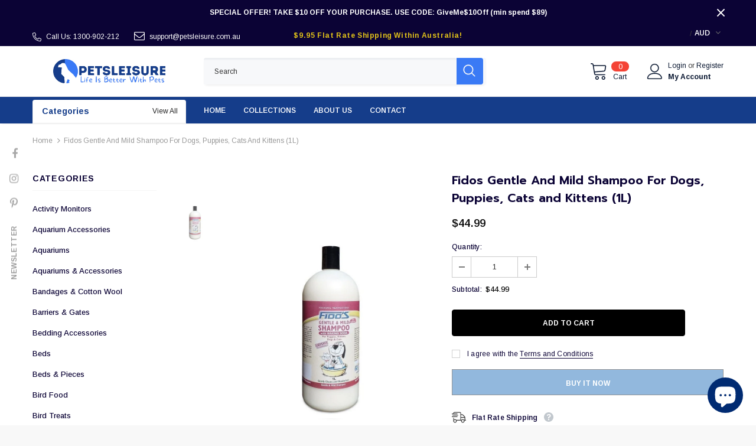

--- FILE ---
content_type: text/html; charset=utf-8
request_url: https://petsleisure.com.au/products/copy-of-fidos-aloevera-gel-shampoo-for-dogs-puppies-cats-and-kittens-250ml
body_size: 66576
content:
  <!doctype html>
<!--[if lt IE 7]><html class="no-js lt-ie9 lt-ie8 lt-ie7" lang="en"> <![endif]-->
<!--[if IE 7]><html class="no-js lt-ie9 lt-ie8" lang="en"> <![endif]-->
<!--[if IE 8]><html class="no-js lt-ie9" lang="en"> <![endif]-->
<!--[if IE 9 ]><html class="ie9 no-js"> <![endif]-->
<!--[if (gt IE 9)|!(IE)]><!--> <html class="no-js"> <!--<![endif]-->
<head>
<meta name="smart-seo-integrated" content="true" /><title>Petsleisure | Fidos Gentle And Mild Shampoo For Dogs, Puppies, Cats and Kittens (1L)</title>
<meta name="description" content="Pet Shampoo &amp; Conditioner Fidos Gentle and Mild Shampoo with Baking Soda is a specially formulated soap free blend of baking soda, chamomile and gentle cleansing ingredients. Baking Soda is an effective deodorizing agent and chamomile has natural soothing effects." />
<meta name="smartseo-keyword" content="" />
<meta name="smartseo-timestamp" content="16573698610740039" />
<!--JSON-LD data generated by Smart SEO-->
<script type="application/ld+json">
    {
        "@context": "https://schema.org/",
        "@type": "Product",
        "gtin13": "9322426002545",
        "productId": "9322426002545",
        "url": "https://petsleisure.com.au/products/copy-of-fidos-aloevera-gel-shampoo-for-dogs-puppies-cats-and-kittens-250ml",
        "name": "Petsleisure | Fidos Gentle And Mild Shampoo For Dogs, Puppies, Cats and Kittens (1L)",
        "image": "https://petsleisure.com.au/cdn/shop/products/1411.jpg?v=1644977532",
        "description": "Pet Shampoo &amp; Conditioner Fidos Gentle and Mild Shampoo with Baking Soda is a specially formulated soap free blend of baking soda, chamomile and gentle cleansing ingredients. Baking Soda is an effective deodorizing agent and chamomile has natural soothing effects.",
        "brand": {
            "@type": "Brand",
            "name": "Fidos"
        },
        "sku": "07eada43",
        "weight": "1.3kg",
        "offers": [
            {
                "@type": "Offer",
                "gtin13": "9322426002545",
                "priceCurrency": "AUD",
                "price": "44.99",
                "priceValidUntil": "2026-04-20",
                "availability": "https://schema.org/InStock",
                "itemCondition": "https://schema.org/NewCondition",
                "sku": "07eada43",
                "url": "https://petsleisure.com.au/products/copy-of-fidos-aloevera-gel-shampoo-for-dogs-puppies-cats-and-kittens-250ml?variant=41116658598084",
                "seller": {
                    "@type": "Organization",
                    "name": "Petsleisure"
                }
            }]
    }
</script><!--JSON-LD data generated by Smart SEO-->
<script type="application/ld+json">
    {
        "@context": "https://schema.org",
        "@type": "BreadcrumbList",
        "itemListElement": [
            {
                "@type": "ListItem",
                "position": 1,
                "item": {
                    "@type": "Website",
                    "@id": "https://petsleisure.com.au",
                    "name": "Home"
                }
            },
            {
                "@type": "ListItem",
                "position": 2,
                "item": {
                    "@type": "WebPage",
                    "@id": "https://petsleisure.com.au/products/copy-of-fidos-aloevera-gel-shampoo-for-dogs-puppies-cats-and-kittens-250ml",
                    "name": "Fidos Gentle And Mild Shampoo For Dogs, Puppies, Cats and Kittens (1L)"
                }
            }
        ]
    }
</script>
<!--JSON-LD data generated by Smart SEO-->
<script type="application/ld+json">
    {
        "@context": "https://schema.org",
        "@type": "Organization",
        "name": "Petsleisure",
        "url": "https://petsleisure.com.au",
        "description": "Petsleisure is an Australian based online pet store bringing you a diverse collection of pet supplies. Whether it is dogs, cats, horses, birds, fish, reptiles or other small pets....there is something for all. See our range of pet products now.",
        "logo": "https://cdn.shopify.com/s/files/1/0589/5490/7844/files/Pets_Leisure_147_x_40_px_694_x_153_px_3_948fd05b-20b6-4d44-9613-8a32ea7f64b5.png?v=1657372701",
        "image": "https://cdn.shopify.com/s/files/1/0589/5490/7844/files/Pets_Leisure_147_x_40_px_694_x_153_px_3_948fd05b-20b6-4d44-9613-8a32ea7f64b5.png?v=1657372701",
        "sameAs": ["https://www.facebook.com/Petsleisure-100626865981289/","https://www.instagram.com/pets_leisure/","https://www.pinterest.com.au/09eklxn7goccxj12rq3zzqwry3pdbr/"],
        "telephone": "1300 902 212"
    }
</script><!-- Basic page needs ================================================== -->
  <meta charset="utf-8">
  <meta http-equiv="X-UA-Compatible" content="IE=edge,chrome=1">
	
  <!-- Title and description ================================================== -->
   

  

  <!-- Product meta ================================================== -->
  


  <meta property="og:type" content="product">
  <meta property="og:title" content="Fidos Gentle And Mild Shampoo For Dogs, Puppies, Cats and Kittens (1L)">
  
  <meta property="og:image" content="http://petsleisure.com.au/cdn/shop/products/1411_grande.jpg?v=1644977532">
  <meta property="og:image:secure_url" content="https://petsleisure.com.au/cdn/shop/products/1411_grande.jpg?v=1644977532">
  
  <meta property="og:price:amount" content="44.99">
  <meta property="og:price:currency" content="AUD">


  <meta property="og:description" content="Fidos Gentle and Mild Shampoo with Baking Soda is a specially formulated soap free blend of baking soda, chamomile and gentle cleansing ingredients. Baking Soda is an effective deodorizing agent and chamomile has natural soothing effects. best Pet Shampoo &amp; Conditioner from Fidos - Petsleisure shop today shop now Petsleisure 36.99">


  <meta property="og:url" content="https://petsleisure.com.au/products/copy-of-fidos-aloevera-gel-shampoo-for-dogs-puppies-cats-and-kittens-250ml">
  <meta property="og:site_name" content="Petsleisure">
  <!-- /snippets/twitter-card.liquid -->





  <meta name="twitter:card" content="product">
  <meta name="twitter:title" content="Fidos Gentle And Mild Shampoo For Dogs, Puppies, Cats and Kittens (1L)">
  <meta name="twitter:description" content="Fidos Gentle and Mild Shampoo with Baking Soda is a specially formulated soap free blend of baking soda, chamomile and gentle cleansing ingredients. Baking Soda is an effective deodorizing agent and chamomile has natural soothing effects.">
  <meta name="twitter:image" content="https://petsleisure.com.au/cdn/shop/products/1411_medium.jpg?v=1644977532">
  <meta name="twitter:image:width" content="240">
  <meta name="twitter:image:height" content="240">
  <meta name="twitter:label1" content="Price">
  <meta name="twitter:data1" content="$44.99AUD">
  
  <meta name="twitter:label2" content="Brand">
  <meta name="twitter:data2" content="Fidos">
  



  <!-- Helpers ================================================== -->
  <link rel="canonical" href="https://petsleisure.com.au/products/copy-of-fidos-aloevera-gel-shampoo-for-dogs-puppies-cats-and-kittens-250ml">
  <link canonical-shop-url="https://petsleisure.com.au/">
  <meta name="viewport" content="width=device-width,initial-scale=1">
  <link rel="preload" href="//petsleisure.com.au/cdn/shop/t/9/assets/vendor.min.css?v=72559489221033970801654671201" as="style">
  <link rel="preload" href="//petsleisure.com.au/cdn/shop/t/9/assets/theme-styles.css?v=109322173164597058911654671399" as="style">
  <link rel="preload" href="//petsleisure.com.au/cdn/shop/t/9/assets/theme-styles-responsive.css?v=35086428576900104271654671247" as="style">
  <link rel="preload" href="//petsleisure.com.au/cdn/shop/t/9/assets/theme-settings.css?v=12470807218752388631706363506" as="style">
  <link rel="preload" href="//petsleisure.com.au/cdn/shop/t/9/assets/header-05.css?v=180687859257110468381654671184" as="style">
  <link rel="preload" href="//petsleisure.com.au/cdn/shop/t/9/assets/header-06.css?v=126606608905150543181654671184" as="style">
  <link rel="preload" href="//petsleisure.com.au/cdn/shop/t/9/assets/header-07.css?v=100353581849455261521654671185" as="style">
  <link rel="preload" href="//petsleisure.com.au/cdn/shop/t/9/assets/header-08.css?v=110770940473052809951654671185" as="style">
  <link rel="preload" href="//petsleisure.com.au/cdn/shop/t/9/assets/footer-06.css?v=132629616272968652451654671176" as="style">
  <link rel="preload" href="//petsleisure.com.au/cdn/shop/t/9/assets/footer-07.css?v=19457261069086938391654671176" as="style">
  <link rel="preload" href="//petsleisure.com.au/cdn/shop/t/9/assets/footer-08.css?v=17161311055609253561654671177" as="style">
  <link rel="preload" href="//petsleisure.com.au/cdn/shop/t/9/assets/footer-09.css?v=31723816694365087181654671177" as="style">
  <link rel="preload" href="//petsleisure.com.au/cdn/shop/t/9/assets/product-skin.css?v=86030726725359264551654671196" as="style">
  <link rel="preload" href="//petsleisure.com.au/cdn/shop/t/9/assets/layout_style_1170.css?v=175837568721092489071654671193" as="style">
  <link rel="preload" href="//petsleisure.com.au/cdn/shop/t/9/assets/layout_style_fullwidth.css?v=139908533630461757151654671194" as="style">
  <link rel="preload" href="//petsleisure.com.au/cdn/shop/t/9/assets/layout_style_flower.css?v=46301794337413993831654671193" as="style">
  <link rel="preload" href="//petsleisure.com.au/cdn/shop/t/9/assets/layout_style_suppermarket.css?v=128954938120041481171654671194" as="style">
  <link rel="preload" href="//petsleisure.com.au/cdn/shop/t/9/assets/layout_style_surfup.css?v=6333508663724808751654671195" as="style">
  <link rel="preload" href="//petsleisure.com.au/cdn/shop/t/9/assets/product-supermarket.css?v=171093545267327271411654671197" as="style">
  <link rel="preload" href="//petsleisure.com.au/cdn/shop/t/9/assets/jquery.min.js?v=56888366816115934351654671192" as="script">

  <!-- Favicon -->
  
  <link rel="shortcut icon" href="//petsleisure.com.au/cdn/shop/files/Favicon6_32x32.jpg?v=1651492904" type="image/png">
  
  
  <!-- Styles -->
  <style>
    
@import url('https://fonts.googleapis.com/css?family=Arimo:300,300i,400,400i,500,500i,600,600i,700,700i,800,800i&display=swap');
			    

          
@import url('https://fonts.googleapis.com/css?family=Prompt:300,300i,400,400i,500,500i,600,600i,700,700i,800,800i&display=swap');
			        
          
    
    :root {
      --font_size: 12px;
      --font_size_minus1: 11px;
      --font_size_minus2: 10px;
      --font_size_minus3: 9px;
      --font_size_minus4: 8px;
      --font_size_plus1: 13px;
      --font_size_plus2: 14px;
      --font_size_plus3: 15px;
      --font_size_plus4: 16px;
      --font_size_plus5: 17px;
      --font_size_plus6: 18px;
      --font_size_plus7: 19px;
      --font_size_plus8: 20px;
      --font_size_plus9: 21px;
      --font_size_plus10: 22px;
      --font_size_plus11: 23px;
      --font_size_plus12: 24px;
      --font_size_plus13: 25px;
      --font_size_plus14: 26px;
      --font_size_plus15: 27px;
      --font_size_plus16: 28px;
      --font_size_plus18: 30px;
      --font_size_plus21: 33px;
      --font_size_plus22: 34px;
      --font_size_plus23: 35px;
      --font_size_plus24: 36px;
      --font_size_plus29: 41px;
      --font_size_plus33: 45px;
      --font_size_plus34: 46px;

	  --fonts_name: Arimo;
	  --fonts_name_2: Prompt;

      /* Color */
      --body_bg: #ffffff;
      --body_color: #3c3c3c;
      --link_color: #1d5dd9;
      --link_color_hover: #232323;
      --link_color_underline: rgba(29, 93, 217, 0.3);

      /* Breadcrumb */
      --breadcrumb_color : #999999;
      --breadcrumb_text_transform : capitalize;

      /* Header and Title */
      --page_title_font_size: 20px;
      --page_title_font_size_minus4: 16px;
      --page_title_font_size_minus6: 14px;
      --page_title_font_size_plus5: 25px;
      --page_title_color: #0b0335;
      --page_title_text_align : left;
      --page_title_color_underline: rgba(11, 3, 53, 0.3);

      /* Product  */
      --product_name_font_size: 12px;
      --product_name_line_height: 22px;
      --product_text_transform: none;
      --product_name_font_weight: 700;
      --product_name_text_align: left;
      --product_vendor_text_transform: capitalize;
      --product_vendor_font_weight: 700;
      --product_vendor_font_size: 12px;

      --color_title_pr: #0b0335;
      --color_title_pr_hover: #1d5dd9;
      --color_title_pr_hover_underline: rgba(29, 93, 217, 0.3);
      --color_vendor : #0b0335;
      --sale_text : #fff;
      --bg_sale : #ff3333;
      --custom_label_text : #ffffff;
      --custom_label_bg : #ff9933;
      --bundle_label_text : #fff;
      --bundle_label_bg : #000033;
      --new_label_text : #ffffff;
      --new_label_bg : #00cc99;
      --new_label_border : #00cc99;
      --sold_out_text : #113d5c;
      --bg_sold_out : #e6e6e6;
      --color_price: #0f0f0f;
      --color_price_sale: #ff3333;
      --color_compare_price: #3c3c3c;
      --color_compare_product: #fff;
      
        
        --color_quick_view: rgba(255, 255, 255, 0.7);
        --bg_quick_view: rgba(0, 0, 0, 0.8);
        
      
      --border_quick_view: transparent;
      --color_wishlist: #232323;
      --bg_wishlist: #f5f5f5;
      --border_wishlist: transparent;
      --bg_wishlist_active: #ffe5e5;

      /* Button 1 */
      --background_1: #0b0335;
      --color_1 : #ffffff;
      --border_1 : #0b0335;

      /* Button 2 */
      --background_2: #5793cc;
      --color_2 : #ffffff;
      --border_2 : #5793cc;

      /* Button 3 */
      --background_3: #e95144;
      --color_3 : #ffffff;
      --border_3 : #e95144;

      /* Button Add To Cart */
      --color_add_to_cart : #ffffff;
      --border_add_to_cart : #000;
      --background_add_to_cart : #000;

      --color_add_to_cart_hover : #000;
      --border_add_to_cart_hover : #000;
      --background_add_to_cart_hover : #ffffff;


      /* Button */
      
        --button_font_family: Prompt;
      
      --button_font_size: px;
      --button_font_weight: ;
      --button_border_radius: px;
      --button_border_width: px;
      --button_border_style: ;
      --button_text_align: ;
      --button_text_transform: ;
      --button_letter_spacing: ;
      --button_padding_top: px;
      --button_padding_bottom: px;
      --button_padding_left: px;
      --button_padding_right: px;

      

      /* Border Color */
      --border_widget_title : #e0e0e0;
      --border_color_1 : #ebebeb;
      --border_color_2: #e7e7e7;
      --border_page_title: #eaeaea;
      --border_input: #cbcbcb;
      --border_checkbox: #d0d0d0;
      --border_dropdown: #dadada;
      --border_bt_sidebar : #f6f6f6;
      --color_icon_drop: #6b6b6b;

      
          --color_ipt: #3c3c3c;
        

      
        
          --color_slick_arrow: #323232;
          --color_border_slick_arrow: #323232;
          --color_bg_slick_arrow: #ffffff;
        
      

      /*color Mobile*/

      --color_menu_mb: #232323;
      --color_menu_level3: #3c3c3c;

      /* Mixin ================= */
      

  		  
  			    --font_size_btn: var(--font_size);
        

        
          --padding_btn: 12px 15px 11px;
        

        
          --letter_spacing_btn: 0;
        

        
          --padding_btn_qv_add_to_cart: 12px 15px 10px;
        
          --padding_btn_bundle: 10px 15px 8px 15px;
        

      
      
          --color-price-box: var(--color_compare_price);
      

      --color_review: #ffc50a;
      --color_review_empty: #dfdfdf;

      --border-product-image: #e6e6e6;

      
      --border-radius-17: 17px;
      --border-radius-50: 50%;
      

      --ask_an_expert_positon: 20vh;
      --ask_an_expert_positon_tb: 14vh;
    }
</style>
  <link href="//petsleisure.com.au/cdn/shop/t/9/assets/vendor.min.css?v=72559489221033970801654671201" rel="stylesheet" type="text/css" media="all" />
<link href="//petsleisure.com.au/cdn/shop/t/9/assets/theme-styles.css?v=109322173164597058911654671399" rel="stylesheet" type="text/css" media="all" />
<link href="//petsleisure.com.au/cdn/shop/t/9/assets/theme-styles-responsive.css?v=35086428576900104271654671247" rel="stylesheet" type="text/css" media="all" />
<link href="//petsleisure.com.au/cdn/shop/t/9/assets/theme-settings.css?v=12470807218752388631706363506" rel="stylesheet" type="text/css" media="all" />




































  
   <!-- Scripts -->
  <script src="//petsleisure.com.au/cdn/shop/t/9/assets/jquery.min.js?v=56888366816115934351654671192" type="text/javascript"></script>
<script src="//petsleisure.com.au/cdn/shop/t/9/assets/jquery-cookie.min.js?v=72365755745404048181654671190" type="text/javascript"></script>
<script src="//petsleisure.com.au/cdn/shop/t/9/assets/lazysizes.min.js?v=84414966064882348651654671195" type="text/javascript"></script>

<script>
  	window.lazySizesConfig = window.lazySizesConfig || {};
    lazySizesConfig.loadMode = 1;
    window.lazySizesConfig.init = false;
    lazySizes.init();
  
    window.ajax_cart = "normal";
    window.money_format = "<span class=money>${{amount}}</span>";//"<span class=money>${{amount}}AUD</span>";
    window.shop_currency = "AUD";
    window.show_multiple_currencies = false;
    window.use_color_swatch = false;
    window.product_variant_name = true;
        window.color_swatch_style = "normal";
    window.enable_sidebar_multiple_choice = true;
    window.file_url = "//petsleisure.com.au/cdn/shop/files/?v=6101";
    window.asset_url = "";
    window.router = "";
    window.swatch_recently = "color";
    window.label_sale = "discount_sale";
    window.layout_style = "layout_style_1";
    window.layout_home = "layout_home_9";
    window.product_style = "default";
    window.category_style = "default";
    window.layout_body = "boxed";
        
    window.inventory_text = {
        in_stock: "In stock",
        many_in_stock: "Many in stock",
        out_of_stock: "Out of stock",
        add_to_cart: "Add to cart",
        add_all_to_cart: "Add all to Cart",
        sold_out: "Sold Out",
        select_options : "Select options",
        unavailable: "Sold Out",
        view_all_collection: "View All",
        no_more_product: "No more product",
        show_options: "Show Variants",
        hide_options: "Hide Variants",
        adding : "Adding",
        thank_you : "Thank You",
        add_more : "Add More",
        cart_feedback : "Added",
        add_wishlist : "Add to Wish List",
        remove_wishlist : "Remove Wish List",
        add_wishlist_1 : "Add to wishlist",
        remove_wishlist_1 : "Remove wishlist",
        previous: "Prev",
        next: "Next",
      	pre_order : "Pre Order",
        hotStock: "Hurry up! only [inventory] left",
        view_more: "View All",
        view_less : "View Less",
        show_more: "Show More",
        show_less : "Show Less",
        days : "Days",
        hours : "Hours",
        mins : "Mins",
        secs : "Secs",

        customlabel: "Custom Label",
        newlabel: "New",
        salelabel: "Sale",
        soldoutlabel: "Sold Out",
        bundlelabel: "Bundle",

        message_compare : "You must select at least two products to compare!",
        message_iscart : "is added to your shopping cart.",

        add_compare : "Add to compare",
        remove_compare : "Remove compare",
        remove: "Remove",
        warning_quantity: "Maximum quantity",
    };
    window.multi_lang = false;
    window.collection_pagination_type = "default";

    window.newsletter_popup = true;
    window.hidden_newsletter = true;
    window.option_ptoduct1 = "size";
    window.option_ptoduct2 = "color";
    window.option_ptoduct3 = "option 3"

    /* Free Shipping Message */
    window.free_shipping_color1 = "#F44336";  
    window.free_shipping_color2 = "#FF9800";
    window.free_shipping_color3 = "#69c69c";
    window.free_shipping_price = 800;
    window.free_shipping_text = {
        free_shipping_message_1: "You qualify for free shipping!",
        free_shipping_message_2:"Only",
        free_shipping_message_3: "away from",
        free_shipping_message_4: "free shipping",
        free_shipping_1: "Free",
        free_shipping_2: "TBD",
    }

</script>

  <!-- Header hook for plugins ================================ -->
  <script>window.performance && window.performance.mark && window.performance.mark('shopify.content_for_header.start');</script><meta name="google-site-verification" content="YH5YMFaAH2CAf2wTK4LaDAEy_jT3V-x3DHAzQ8AAxmQ">
<meta name="facebook-domain-verification" content="ugc7jp0btzcbnh1iwztx2hey0tf7wf">
<meta id="shopify-digital-wallet" name="shopify-digital-wallet" content="/58954907844/digital_wallets/dialog">
<meta name="shopify-checkout-api-token" content="cb04a5dc7d045a83ed5ce5593ee99977">
<meta id="in-context-paypal-metadata" data-shop-id="58954907844" data-venmo-supported="false" data-environment="production" data-locale="en_US" data-paypal-v4="true" data-currency="AUD">
<link rel="alternate" type="application/json+oembed" href="https://petsleisure.com.au/products/copy-of-fidos-aloevera-gel-shampoo-for-dogs-puppies-cats-and-kittens-250ml.oembed">
<script async="async" src="/checkouts/internal/preloads.js?locale=en-AU"></script>
<script id="shopify-features" type="application/json">{"accessToken":"cb04a5dc7d045a83ed5ce5593ee99977","betas":["rich-media-storefront-analytics"],"domain":"petsleisure.com.au","predictiveSearch":true,"shopId":58954907844,"locale":"en"}</script>
<script>var Shopify = Shopify || {};
Shopify.shop = "petsleisure.myshopify.com";
Shopify.locale = "en";
Shopify.currency = {"active":"AUD","rate":"1.0"};
Shopify.country = "AU";
Shopify.theme = {"name":"Ella-5.1.0-sections-ready","id":130186510532,"schema_name":"Ella","schema_version":"5.1.0","theme_store_id":null,"role":"main"};
Shopify.theme.handle = "null";
Shopify.theme.style = {"id":null,"handle":null};
Shopify.cdnHost = "petsleisure.com.au/cdn";
Shopify.routes = Shopify.routes || {};
Shopify.routes.root = "/";</script>
<script type="module">!function(o){(o.Shopify=o.Shopify||{}).modules=!0}(window);</script>
<script>!function(o){function n(){var o=[];function n(){o.push(Array.prototype.slice.apply(arguments))}return n.q=o,n}var t=o.Shopify=o.Shopify||{};t.loadFeatures=n(),t.autoloadFeatures=n()}(window);</script>
<script id="shop-js-analytics" type="application/json">{"pageType":"product"}</script>
<script defer="defer" async type="module" src="//petsleisure.com.au/cdn/shopifycloud/shop-js/modules/v2/client.init-shop-cart-sync_BApSsMSl.en.esm.js"></script>
<script defer="defer" async type="module" src="//petsleisure.com.au/cdn/shopifycloud/shop-js/modules/v2/chunk.common_CBoos6YZ.esm.js"></script>
<script type="module">
  await import("//petsleisure.com.au/cdn/shopifycloud/shop-js/modules/v2/client.init-shop-cart-sync_BApSsMSl.en.esm.js");
await import("//petsleisure.com.au/cdn/shopifycloud/shop-js/modules/v2/chunk.common_CBoos6YZ.esm.js");

  window.Shopify.SignInWithShop?.initShopCartSync?.({"fedCMEnabled":true,"windoidEnabled":true});

</script>
<script>(function() {
  var isLoaded = false;
  function asyncLoad() {
    if (isLoaded) return;
    isLoaded = true;
    var urls = ["\/\/cdn.shopify.com\/proxy\/872d5b17dd50a878e35e39689f13db13d80004278d9e4a1432df19432b5d9663\/bingshoppingtool-t2app-prod.trafficmanager.net\/uet\/tracking_script?shop=petsleisure.myshopify.com\u0026sp-cache-control=cHVibGljLCBtYXgtYWdlPTkwMA"];
    for (var i = 0; i < urls.length; i++) {
      var s = document.createElement('script');
      s.type = 'text/javascript';
      s.async = true;
      s.src = urls[i];
      var x = document.getElementsByTagName('script')[0];
      x.parentNode.insertBefore(s, x);
    }
  };
  if(window.attachEvent) {
    window.attachEvent('onload', asyncLoad);
  } else {
    window.addEventListener('load', asyncLoad, false);
  }
})();</script>
<script id="__st">var __st={"a":58954907844,"offset":39600,"reqid":"15295d30-142a-4704-907e-9b39b4b576a6-1768895390","pageurl":"petsleisure.com.au\/products\/copy-of-fidos-aloevera-gel-shampoo-for-dogs-puppies-cats-and-kittens-250ml","u":"60c05ae1fe35","p":"product","rtyp":"product","rid":7026249695428};</script>
<script>window.ShopifyPaypalV4VisibilityTracking = true;</script>
<script id="captcha-bootstrap">!function(){'use strict';const t='contact',e='account',n='new_comment',o=[[t,t],['blogs',n],['comments',n],[t,'customer']],c=[[e,'customer_login'],[e,'guest_login'],[e,'recover_customer_password'],[e,'create_customer']],r=t=>t.map((([t,e])=>`form[action*='/${t}']:not([data-nocaptcha='true']) input[name='form_type'][value='${e}']`)).join(','),a=t=>()=>t?[...document.querySelectorAll(t)].map((t=>t.form)):[];function s(){const t=[...o],e=r(t);return a(e)}const i='password',u='form_key',d=['recaptcha-v3-token','g-recaptcha-response','h-captcha-response',i],f=()=>{try{return window.sessionStorage}catch{return}},m='__shopify_v',_=t=>t.elements[u];function p(t,e,n=!1){try{const o=window.sessionStorage,c=JSON.parse(o.getItem(e)),{data:r}=function(t){const{data:e,action:n}=t;return t[m]||n?{data:e,action:n}:{data:t,action:n}}(c);for(const[e,n]of Object.entries(r))t.elements[e]&&(t.elements[e].value=n);n&&o.removeItem(e)}catch(o){console.error('form repopulation failed',{error:o})}}const l='form_type',E='cptcha';function T(t){t.dataset[E]=!0}const w=window,h=w.document,L='Shopify',v='ce_forms',y='captcha';let A=!1;((t,e)=>{const n=(g='f06e6c50-85a8-45c8-87d0-21a2b65856fe',I='https://cdn.shopify.com/shopifycloud/storefront-forms-hcaptcha/ce_storefront_forms_captcha_hcaptcha.v1.5.2.iife.js',D={infoText:'Protected by hCaptcha',privacyText:'Privacy',termsText:'Terms'},(t,e,n)=>{const o=w[L][v],c=o.bindForm;if(c)return c(t,g,e,D).then(n);var r;o.q.push([[t,g,e,D],n]),r=I,A||(h.body.append(Object.assign(h.createElement('script'),{id:'captcha-provider',async:!0,src:r})),A=!0)});var g,I,D;w[L]=w[L]||{},w[L][v]=w[L][v]||{},w[L][v].q=[],w[L][y]=w[L][y]||{},w[L][y].protect=function(t,e){n(t,void 0,e),T(t)},Object.freeze(w[L][y]),function(t,e,n,w,h,L){const[v,y,A,g]=function(t,e,n){const i=e?o:[],u=t?c:[],d=[...i,...u],f=r(d),m=r(i),_=r(d.filter((([t,e])=>n.includes(e))));return[a(f),a(m),a(_),s()]}(w,h,L),I=t=>{const e=t.target;return e instanceof HTMLFormElement?e:e&&e.form},D=t=>v().includes(t);t.addEventListener('submit',(t=>{const e=I(t);if(!e)return;const n=D(e)&&!e.dataset.hcaptchaBound&&!e.dataset.recaptchaBound,o=_(e),c=g().includes(e)&&(!o||!o.value);(n||c)&&t.preventDefault(),c&&!n&&(function(t){try{if(!f())return;!function(t){const e=f();if(!e)return;const n=_(t);if(!n)return;const o=n.value;o&&e.removeItem(o)}(t);const e=Array.from(Array(32),(()=>Math.random().toString(36)[2])).join('');!function(t,e){_(t)||t.append(Object.assign(document.createElement('input'),{type:'hidden',name:u})),t.elements[u].value=e}(t,e),function(t,e){const n=f();if(!n)return;const o=[...t.querySelectorAll(`input[type='${i}']`)].map((({name:t})=>t)),c=[...d,...o],r={};for(const[a,s]of new FormData(t).entries())c.includes(a)||(r[a]=s);n.setItem(e,JSON.stringify({[m]:1,action:t.action,data:r}))}(t,e)}catch(e){console.error('failed to persist form',e)}}(e),e.submit())}));const S=(t,e)=>{t&&!t.dataset[E]&&(n(t,e.some((e=>e===t))),T(t))};for(const o of['focusin','change'])t.addEventListener(o,(t=>{const e=I(t);D(e)&&S(e,y())}));const B=e.get('form_key'),M=e.get(l),P=B&&M;t.addEventListener('DOMContentLoaded',(()=>{const t=y();if(P)for(const e of t)e.elements[l].value===M&&p(e,B);[...new Set([...A(),...v().filter((t=>'true'===t.dataset.shopifyCaptcha))])].forEach((e=>S(e,t)))}))}(h,new URLSearchParams(w.location.search),n,t,e,['guest_login'])})(!0,!0)}();</script>
<script integrity="sha256-4kQ18oKyAcykRKYeNunJcIwy7WH5gtpwJnB7kiuLZ1E=" data-source-attribution="shopify.loadfeatures" defer="defer" src="//petsleisure.com.au/cdn/shopifycloud/storefront/assets/storefront/load_feature-a0a9edcb.js" crossorigin="anonymous"></script>
<script data-source-attribution="shopify.dynamic_checkout.dynamic.init">var Shopify=Shopify||{};Shopify.PaymentButton=Shopify.PaymentButton||{isStorefrontPortableWallets:!0,init:function(){window.Shopify.PaymentButton.init=function(){};var t=document.createElement("script");t.src="https://petsleisure.com.au/cdn/shopifycloud/portable-wallets/latest/portable-wallets.en.js",t.type="module",document.head.appendChild(t)}};
</script>
<script data-source-attribution="shopify.dynamic_checkout.buyer_consent">
  function portableWalletsHideBuyerConsent(e){var t=document.getElementById("shopify-buyer-consent"),n=document.getElementById("shopify-subscription-policy-button");t&&n&&(t.classList.add("hidden"),t.setAttribute("aria-hidden","true"),n.removeEventListener("click",e))}function portableWalletsShowBuyerConsent(e){var t=document.getElementById("shopify-buyer-consent"),n=document.getElementById("shopify-subscription-policy-button");t&&n&&(t.classList.remove("hidden"),t.removeAttribute("aria-hidden"),n.addEventListener("click",e))}window.Shopify?.PaymentButton&&(window.Shopify.PaymentButton.hideBuyerConsent=portableWalletsHideBuyerConsent,window.Shopify.PaymentButton.showBuyerConsent=portableWalletsShowBuyerConsent);
</script>
<script>
  function portableWalletsCleanup(e){e&&e.src&&console.error("Failed to load portable wallets script "+e.src);var t=document.querySelectorAll("shopify-accelerated-checkout .shopify-payment-button__skeleton, shopify-accelerated-checkout-cart .wallet-cart-button__skeleton"),e=document.getElementById("shopify-buyer-consent");for(let e=0;e<t.length;e++)t[e].remove();e&&e.remove()}function portableWalletsNotLoadedAsModule(e){e instanceof ErrorEvent&&"string"==typeof e.message&&e.message.includes("import.meta")&&"string"==typeof e.filename&&e.filename.includes("portable-wallets")&&(window.removeEventListener("error",portableWalletsNotLoadedAsModule),window.Shopify.PaymentButton.failedToLoad=e,"loading"===document.readyState?document.addEventListener("DOMContentLoaded",window.Shopify.PaymentButton.init):window.Shopify.PaymentButton.init())}window.addEventListener("error",portableWalletsNotLoadedAsModule);
</script>

<script type="module" src="https://petsleisure.com.au/cdn/shopifycloud/portable-wallets/latest/portable-wallets.en.js" onError="portableWalletsCleanup(this)" crossorigin="anonymous"></script>
<script nomodule>
  document.addEventListener("DOMContentLoaded", portableWalletsCleanup);
</script>

<script id='scb4127' type='text/javascript' async='' src='https://petsleisure.com.au/cdn/shopifycloud/privacy-banner/storefront-banner.js'></script><link id="shopify-accelerated-checkout-styles" rel="stylesheet" media="screen" href="https://petsleisure.com.au/cdn/shopifycloud/portable-wallets/latest/accelerated-checkout-backwards-compat.css" crossorigin="anonymous">
<style id="shopify-accelerated-checkout-cart">
        #shopify-buyer-consent {
  margin-top: 1em;
  display: inline-block;
  width: 100%;
}

#shopify-buyer-consent.hidden {
  display: none;
}

#shopify-subscription-policy-button {
  background: none;
  border: none;
  padding: 0;
  text-decoration: underline;
  font-size: inherit;
  cursor: pointer;
}

#shopify-subscription-policy-button::before {
  box-shadow: none;
}

      </style>

<script>window.performance && window.performance.mark && window.performance.mark('shopify.content_for_header.end');</script>

  <!--[if lt IE 9]>
  <script src="//html5shiv.googlecode.com/svn/trunk/html5.js" type="text/javascript"></script>
  <![endif]-->

  
  
  

  <script>

    Shopify.productOptionsMap = {};
    Shopify.quickViewOptionsMap = {};

    Shopify.updateOptionsInSelector = function(selectorIndex, wrapperSlt) {
        Shopify.optionsMap = wrapperSlt === '.product' ? Shopify.productOptionsMap : Shopify.quickViewOptionsMap;

        switch (selectorIndex) {
            case 0:
                var key = 'root';
                var selector = $(wrapperSlt + ' .single-option-selector:eq(0)');
                break;
            case 1:
                var key = $(wrapperSlt + ' .single-option-selector:eq(0)').val();
                var selector = $(wrapperSlt + ' .single-option-selector:eq(1)');
                break;
            case 2:
                var key = $(wrapperSlt + ' .single-option-selector:eq(0)').val();
                key += ' / ' + $(wrapperSlt + ' .single-option-selector:eq(1)').val();
                var selector = $(wrapperSlt + ' .single-option-selector:eq(2)');
        }

        var initialValue = selector.val();
        selector.empty();

        var availableOptions = Shopify.optionsMap[key];

        if (availableOptions && availableOptions.length) {
            for (var i = 0; i < availableOptions.length; i++) {
                var option = availableOptions[i].replace('-sold-out','');
                var newOption = $('<option></option>').val(option).html(option);

                selector.append(newOption);
            }

            $(wrapperSlt + ' .swatch[data-option-index="' + selectorIndex + '"] .swatch-element').each(function() {
                // debugger;
                if ($.inArray($(this).attr('data-value'), availableOptions) !== -1) {
                    $(this).addClass('available').removeClass('soldout').find(':radio').prop('disabled',false).prop('checked',true);
                }
                else {
                    if ($.inArray($(this).attr('data-value') + '-sold-out', availableOptions) !== -1) {
                        $(this).addClass('available').addClass('soldout').find(':radio').prop('disabled',false).prop('checked',true);
                    } else {
                        $(this).removeClass('available').addClass('soldout').find(':radio').prop('disabled',true).prop('checked',false);
                    }
                    
                }
            });

            if ($.inArray(initialValue, availableOptions) !== -1) {
                selector.val(initialValue);
            }

            selector.trigger('change');
        };
    };

    Shopify.linkOptionSelectors = function(product, wrapperSlt, check) {
        // Building our mapping object.
        Shopify.optionsMap = wrapperSlt === '.product' ? Shopify.productOptionsMap : Shopify.quickViewOptionsMap;
        var arr_1= [],
            arr_2= [],
            arr_3= [];

        Shopify.optionsMap['root'] == [];
        for (var i = 0; i < product.variants.length; i++) {
            var variant = product.variants[i];
            if (variant) {
                var key1 = variant.option1;
                var key2 = variant.option1 + ' / ' + variant.option2;
                Shopify.optionsMap[key1] = [];
                Shopify.optionsMap[key2] = [];
            }
        }
        for (var i = 0; i < product.variants.length; i++) {
            var variant = product.variants[i];
            if (variant) {
                if (window.use_color_swatch) {
                    if (variant.available) {
                        // Gathering values for the 1st drop-down.
                        Shopify.optionsMap['root'] = Shopify.optionsMap['root'] || [];

                        // if ($.inArray(variant.option1 + '-sold-out', Shopify.optionsMap['root']) !== -1) {
                        //     Shopify.optionsMap['root'].pop();
                        // } 

                        arr_1.push(variant.option1);
                        arr_1 = $.unique(arr_1);

                        Shopify.optionsMap['root'].push(variant.option1);

                        Shopify.optionsMap['root'] = Shopify.uniq(Shopify.optionsMap['root']);

                        // Gathering values for the 2nd drop-down.
                        if (product.options.length > 1) {
                        var key = variant.option1;
                            Shopify.optionsMap[key] = Shopify.optionsMap[key] || [];
                            // if ($.inArray(variant.option2 + '-sold-out', Shopify.optionsMap[key]) !== -1) {
                            //     Shopify.optionsMap[key].pop();
                            // } 
                            Shopify.optionsMap[key].push(variant.option2);
                            if ($.inArray(variant.option2, arr_2) === -1) {
                                arr_2.push(variant.option2);
                                arr_2 = $.unique(arr_2);
                            }
                            Shopify.optionsMap[key] = Shopify.uniq(Shopify.optionsMap[key]);
                        }

                        // Gathering values for the 3rd drop-down.
                        if (product.options.length === 3) {
                            var key = variant.option1 + ' / ' + variant.option2;
                            Shopify.optionsMap[key] = Shopify.optionsMap[key] || [];
                            Shopify.optionsMap[key].push(variant.option3);

                            if ($.inArray(variant.option3, arr_3) === -1) {
                                arr_3.push(variant.option3);
                                arr_3 = $.unique(arr_3);
                            }
                            
                            Shopify.optionsMap[key] = Shopify.uniq(Shopify.optionsMap[key]);
                        }
                    } else {
                        // Gathering values for the 1st drop-down.
                        Shopify.optionsMap['root'] = Shopify.optionsMap['root'] || [];
                        if ($.inArray(variant.option1, arr_1) === -1) {
                            Shopify.optionsMap['root'].push(variant.option1 + '-sold-out');
                        }
                        
                        Shopify.optionsMap['root'] = Shopify.uniq(Shopify.optionsMap['root']);

                        // Gathering values for the 2nd drop-down.
                        if (product.options.length > 1) {
                            var key = variant.option1;
                            Shopify.optionsMap[key] = Shopify.optionsMap[key] || [];
                            // Shopify.optionsMap[key].push(variant.option2);

                            // if ($.inArray(variant.option2, arr_2) === -1) {
                                Shopify.optionsMap[key].push(variant.option2 + '-sold-out');
                            // }
                            
                            Shopify.optionsMap[key] = Shopify.uniq(Shopify.optionsMap[key]);
                        }

                        // Gathering values for the 3rd drop-down.
                        if (product.options.length === 3) {
                            var key = variant.option1 + ' / ' + variant.option2;
                            Shopify.optionsMap[key] = Shopify.optionsMap[key] || [];
//                             if ($.inArray(variant.option3, arr_3) === -1) {
                                Shopify.optionsMap[key].push(variant.option3 + '-sold-out');
//                             }
                            Shopify.optionsMap[key] = Shopify.uniq(Shopify.optionsMap[key]);
                        }

                    }
                } else {
                    // Gathering values for the 1st drop-down.
                    if (check) {
                        if (variant.available) {
                            Shopify.optionsMap['root'] = Shopify.optionsMap['root'] || [];
                            Shopify.optionsMap['root'].push(variant.option1);
                            Shopify.optionsMap['root'] = Shopify.uniq(Shopify.optionsMap['root']);

                            // Gathering values for the 2nd drop-down.
                            if (product.options.length > 1) {
                            var key = variant.option1;
                                Shopify.optionsMap[key] = Shopify.optionsMap[key] || [];
                                Shopify.optionsMap[key].push(variant.option2);
                                Shopify.optionsMap[key] = Shopify.uniq(Shopify.optionsMap[key]);
                            }

                            // Gathering values for the 3rd drop-down.
                            if (product.options.length === 3) {
                                var key = variant.option1 + ' / ' + variant.option2;
                                Shopify.optionsMap[key] = Shopify.optionsMap[key] || [];
                                Shopify.optionsMap[key].push(variant.option3);
                                Shopify.optionsMap[key] = Shopify.uniq(Shopify.optionsMap[key]);
                            }
                        }
                    } else {
                        Shopify.optionsMap['root'] = Shopify.optionsMap['root'] || [];

                        Shopify.optionsMap['root'].push(variant.option1);
                        Shopify.optionsMap['root'] = Shopify.uniq(Shopify.optionsMap['root']);

                        // Gathering values for the 2nd drop-down.
                        if (product.options.length > 1) {
                        var key = variant.option1;
                            Shopify.optionsMap[key] = Shopify.optionsMap[key] || [];
                            Shopify.optionsMap[key].push(variant.option2);
                            Shopify.optionsMap[key] = Shopify.uniq(Shopify.optionsMap[key]);
                        }

                        // Gathering values for the 3rd drop-down.
                        if (product.options.length === 3) {
                            var key = variant.option1 + ' / ' + variant.option2;
                            Shopify.optionsMap[key] = Shopify.optionsMap[key] || [];
                            Shopify.optionsMap[key].push(variant.option3);
                            Shopify.optionsMap[key] = Shopify.uniq(Shopify.optionsMap[key]);
                        }
                    }
                    
                }
            }
        };

        // Update options right away.
        Shopify.updateOptionsInSelector(0, wrapperSlt);

        if (product.options.length > 1) Shopify.updateOptionsInSelector(1, wrapperSlt);
        if (product.options.length === 3) Shopify.updateOptionsInSelector(2, wrapperSlt);

        // When there is an update in the first dropdown.
        $(wrapperSlt + " .single-option-selector:eq(0)").change(function() {
            Shopify.updateOptionsInSelector(1, wrapperSlt);
            if (product.options.length === 3) Shopify.updateOptionsInSelector(2, wrapperSlt);
            return true;
        });

        // When there is an update in the second dropdown.
        $(wrapperSlt + " .single-option-selector:eq(1)").change(function() {
            if (product.options.length === 3) Shopify.updateOptionsInSelector(2, wrapperSlt);
            return true;
        });
    };
</script>
  
  <script nomodule src="https://unpkg.com/@google/model-viewer/dist/model-viewer-legacy.js"></script>
  

 <!-- Google Webmaster Tools Site Verification -->
<meta name="google-site-verification" content="YH5YMFaAH2CAf2wTK4LaDAEy_jT3V-x3DHAzQ8AAxmQ" />
<script src="https://cdn.shopify.com/extensions/e4b3a77b-20c9-4161-b1bb-deb87046128d/inbox-1253/assets/inbox-chat-loader.js" type="text/javascript" defer="defer"></script>
<link href="https://monorail-edge.shopifysvc.com" rel="dns-prefetch">
<script>(function(){if ("sendBeacon" in navigator && "performance" in window) {try {var session_token_from_headers = performance.getEntriesByType('navigation')[0].serverTiming.find(x => x.name == '_s').description;} catch {var session_token_from_headers = undefined;}var session_cookie_matches = document.cookie.match(/_shopify_s=([^;]*)/);var session_token_from_cookie = session_cookie_matches && session_cookie_matches.length === 2 ? session_cookie_matches[1] : "";var session_token = session_token_from_headers || session_token_from_cookie || "";function handle_abandonment_event(e) {var entries = performance.getEntries().filter(function(entry) {return /monorail-edge.shopifysvc.com/.test(entry.name);});if (!window.abandonment_tracked && entries.length === 0) {window.abandonment_tracked = true;var currentMs = Date.now();var navigation_start = performance.timing.navigationStart;var payload = {shop_id: 58954907844,url: window.location.href,navigation_start,duration: currentMs - navigation_start,session_token,page_type: "product"};window.navigator.sendBeacon("https://monorail-edge.shopifysvc.com/v1/produce", JSON.stringify({schema_id: "online_store_buyer_site_abandonment/1.1",payload: payload,metadata: {event_created_at_ms: currentMs,event_sent_at_ms: currentMs}}));}}window.addEventListener('pagehide', handle_abandonment_event);}}());</script>
<script id="web-pixels-manager-setup">(function e(e,d,r,n,o){if(void 0===o&&(o={}),!Boolean(null===(a=null===(i=window.Shopify)||void 0===i?void 0:i.analytics)||void 0===a?void 0:a.replayQueue)){var i,a;window.Shopify=window.Shopify||{};var t=window.Shopify;t.analytics=t.analytics||{};var s=t.analytics;s.replayQueue=[],s.publish=function(e,d,r){return s.replayQueue.push([e,d,r]),!0};try{self.performance.mark("wpm:start")}catch(e){}var l=function(){var e={modern:/Edge?\/(1{2}[4-9]|1[2-9]\d|[2-9]\d{2}|\d{4,})\.\d+(\.\d+|)|Firefox\/(1{2}[4-9]|1[2-9]\d|[2-9]\d{2}|\d{4,})\.\d+(\.\d+|)|Chrom(ium|e)\/(9{2}|\d{3,})\.\d+(\.\d+|)|(Maci|X1{2}).+ Version\/(15\.\d+|(1[6-9]|[2-9]\d|\d{3,})\.\d+)([,.]\d+|)( \(\w+\)|)( Mobile\/\w+|) Safari\/|Chrome.+OPR\/(9{2}|\d{3,})\.\d+\.\d+|(CPU[ +]OS|iPhone[ +]OS|CPU[ +]iPhone|CPU IPhone OS|CPU iPad OS)[ +]+(15[._]\d+|(1[6-9]|[2-9]\d|\d{3,})[._]\d+)([._]\d+|)|Android:?[ /-](13[3-9]|1[4-9]\d|[2-9]\d{2}|\d{4,})(\.\d+|)(\.\d+|)|Android.+Firefox\/(13[5-9]|1[4-9]\d|[2-9]\d{2}|\d{4,})\.\d+(\.\d+|)|Android.+Chrom(ium|e)\/(13[3-9]|1[4-9]\d|[2-9]\d{2}|\d{4,})\.\d+(\.\d+|)|SamsungBrowser\/([2-9]\d|\d{3,})\.\d+/,legacy:/Edge?\/(1[6-9]|[2-9]\d|\d{3,})\.\d+(\.\d+|)|Firefox\/(5[4-9]|[6-9]\d|\d{3,})\.\d+(\.\d+|)|Chrom(ium|e)\/(5[1-9]|[6-9]\d|\d{3,})\.\d+(\.\d+|)([\d.]+$|.*Safari\/(?![\d.]+ Edge\/[\d.]+$))|(Maci|X1{2}).+ Version\/(10\.\d+|(1[1-9]|[2-9]\d|\d{3,})\.\d+)([,.]\d+|)( \(\w+\)|)( Mobile\/\w+|) Safari\/|Chrome.+OPR\/(3[89]|[4-9]\d|\d{3,})\.\d+\.\d+|(CPU[ +]OS|iPhone[ +]OS|CPU[ +]iPhone|CPU IPhone OS|CPU iPad OS)[ +]+(10[._]\d+|(1[1-9]|[2-9]\d|\d{3,})[._]\d+)([._]\d+|)|Android:?[ /-](13[3-9]|1[4-9]\d|[2-9]\d{2}|\d{4,})(\.\d+|)(\.\d+|)|Mobile Safari.+OPR\/([89]\d|\d{3,})\.\d+\.\d+|Android.+Firefox\/(13[5-9]|1[4-9]\d|[2-9]\d{2}|\d{4,})\.\d+(\.\d+|)|Android.+Chrom(ium|e)\/(13[3-9]|1[4-9]\d|[2-9]\d{2}|\d{4,})\.\d+(\.\d+|)|Android.+(UC? ?Browser|UCWEB|U3)[ /]?(15\.([5-9]|\d{2,})|(1[6-9]|[2-9]\d|\d{3,})\.\d+)\.\d+|SamsungBrowser\/(5\.\d+|([6-9]|\d{2,})\.\d+)|Android.+MQ{2}Browser\/(14(\.(9|\d{2,})|)|(1[5-9]|[2-9]\d|\d{3,})(\.\d+|))(\.\d+|)|K[Aa][Ii]OS\/(3\.\d+|([4-9]|\d{2,})\.\d+)(\.\d+|)/},d=e.modern,r=e.legacy,n=navigator.userAgent;return n.match(d)?"modern":n.match(r)?"legacy":"unknown"}(),u="modern"===l?"modern":"legacy",c=(null!=n?n:{modern:"",legacy:""})[u],f=function(e){return[e.baseUrl,"/wpm","/b",e.hashVersion,"modern"===e.buildTarget?"m":"l",".js"].join("")}({baseUrl:d,hashVersion:r,buildTarget:u}),m=function(e){var d=e.version,r=e.bundleTarget,n=e.surface,o=e.pageUrl,i=e.monorailEndpoint;return{emit:function(e){var a=e.status,t=e.errorMsg,s=(new Date).getTime(),l=JSON.stringify({metadata:{event_sent_at_ms:s},events:[{schema_id:"web_pixels_manager_load/3.1",payload:{version:d,bundle_target:r,page_url:o,status:a,surface:n,error_msg:t},metadata:{event_created_at_ms:s}}]});if(!i)return console&&console.warn&&console.warn("[Web Pixels Manager] No Monorail endpoint provided, skipping logging."),!1;try{return self.navigator.sendBeacon.bind(self.navigator)(i,l)}catch(e){}var u=new XMLHttpRequest;try{return u.open("POST",i,!0),u.setRequestHeader("Content-Type","text/plain"),u.send(l),!0}catch(e){return console&&console.warn&&console.warn("[Web Pixels Manager] Got an unhandled error while logging to Monorail."),!1}}}}({version:r,bundleTarget:l,surface:e.surface,pageUrl:self.location.href,monorailEndpoint:e.monorailEndpoint});try{o.browserTarget=l,function(e){var d=e.src,r=e.async,n=void 0===r||r,o=e.onload,i=e.onerror,a=e.sri,t=e.scriptDataAttributes,s=void 0===t?{}:t,l=document.createElement("script"),u=document.querySelector("head"),c=document.querySelector("body");if(l.async=n,l.src=d,a&&(l.integrity=a,l.crossOrigin="anonymous"),s)for(var f in s)if(Object.prototype.hasOwnProperty.call(s,f))try{l.dataset[f]=s[f]}catch(e){}if(o&&l.addEventListener("load",o),i&&l.addEventListener("error",i),u)u.appendChild(l);else{if(!c)throw new Error("Did not find a head or body element to append the script");c.appendChild(l)}}({src:f,async:!0,onload:function(){if(!function(){var e,d;return Boolean(null===(d=null===(e=window.Shopify)||void 0===e?void 0:e.analytics)||void 0===d?void 0:d.initialized)}()){var d=window.webPixelsManager.init(e)||void 0;if(d){var r=window.Shopify.analytics;r.replayQueue.forEach((function(e){var r=e[0],n=e[1],o=e[2];d.publishCustomEvent(r,n,o)})),r.replayQueue=[],r.publish=d.publishCustomEvent,r.visitor=d.visitor,r.initialized=!0}}},onerror:function(){return m.emit({status:"failed",errorMsg:"".concat(f," has failed to load")})},sri:function(e){var d=/^sha384-[A-Za-z0-9+/=]+$/;return"string"==typeof e&&d.test(e)}(c)?c:"",scriptDataAttributes:o}),m.emit({status:"loading"})}catch(e){m.emit({status:"failed",errorMsg:(null==e?void 0:e.message)||"Unknown error"})}}})({shopId: 58954907844,storefrontBaseUrl: "https://petsleisure.com.au",extensionsBaseUrl: "https://extensions.shopifycdn.com/cdn/shopifycloud/web-pixels-manager",monorailEndpoint: "https://monorail-edge.shopifysvc.com/unstable/produce_batch",surface: "storefront-renderer",enabledBetaFlags: ["2dca8a86"],webPixelsConfigList: [{"id":"567509188","configuration":"{\"config\":\"{\\\"pixel_id\\\":\\\"AW-10871486004\\\",\\\"target_country\\\":\\\"AU\\\",\\\"gtag_events\\\":[{\\\"type\\\":\\\"search\\\",\\\"action_label\\\":\\\"AW-10871486004\\\/YkDACIGXtLgDELTs9r8o\\\"},{\\\"type\\\":\\\"begin_checkout\\\",\\\"action_label\\\":\\\"AW-10871486004\\\/7bArCP6WtLgDELTs9r8o\\\"},{\\\"type\\\":\\\"view_item\\\",\\\"action_label\\\":[\\\"AW-10871486004\\\/Lt9nCPiWtLgDELTs9r8o\\\",\\\"MC-GTYFMN1M4S\\\"]},{\\\"type\\\":\\\"purchase\\\",\\\"action_label\\\":[\\\"AW-10871486004\\\/2HElCPWWtLgDELTs9r8o\\\",\\\"MC-GTYFMN1M4S\\\"]},{\\\"type\\\":\\\"page_view\\\",\\\"action_label\\\":[\\\"AW-10871486004\\\/trGHCPKWtLgDELTs9r8o\\\",\\\"MC-GTYFMN1M4S\\\"]},{\\\"type\\\":\\\"add_payment_info\\\",\\\"action_label\\\":\\\"AW-10871486004\\\/kf3XCISXtLgDELTs9r8o\\\"},{\\\"type\\\":\\\"add_to_cart\\\",\\\"action_label\\\":\\\"AW-10871486004\\\/rDK_CPuWtLgDELTs9r8o\\\"}],\\\"enable_monitoring_mode\\\":false}\"}","eventPayloadVersion":"v1","runtimeContext":"OPEN","scriptVersion":"b2a88bafab3e21179ed38636efcd8a93","type":"APP","apiClientId":1780363,"privacyPurposes":[],"dataSharingAdjustments":{"protectedCustomerApprovalScopes":["read_customer_address","read_customer_email","read_customer_name","read_customer_personal_data","read_customer_phone"]}},{"id":"447217860","configuration":"{\"pixelCode\":\"CE1ER63C77U3V2L4OUS0\"}","eventPayloadVersion":"v1","runtimeContext":"STRICT","scriptVersion":"22e92c2ad45662f435e4801458fb78cc","type":"APP","apiClientId":4383523,"privacyPurposes":["ANALYTICS","MARKETING","SALE_OF_DATA"],"dataSharingAdjustments":{"protectedCustomerApprovalScopes":["read_customer_address","read_customer_email","read_customer_name","read_customer_personal_data","read_customer_phone"]}},{"id":"236454084","configuration":"{\"pixel_id\":\"1356795988128455\",\"pixel_type\":\"facebook_pixel\",\"metaapp_system_user_token\":\"-\"}","eventPayloadVersion":"v1","runtimeContext":"OPEN","scriptVersion":"ca16bc87fe92b6042fbaa3acc2fbdaa6","type":"APP","apiClientId":2329312,"privacyPurposes":["ANALYTICS","MARKETING","SALE_OF_DATA"],"dataSharingAdjustments":{"protectedCustomerApprovalScopes":["read_customer_address","read_customer_email","read_customer_name","read_customer_personal_data","read_customer_phone"]}},{"id":"86245572","configuration":"{\"tagID\":\"2614319688475\"}","eventPayloadVersion":"v1","runtimeContext":"STRICT","scriptVersion":"18031546ee651571ed29edbe71a3550b","type":"APP","apiClientId":3009811,"privacyPurposes":["ANALYTICS","MARKETING","SALE_OF_DATA"],"dataSharingAdjustments":{"protectedCustomerApprovalScopes":["read_customer_address","read_customer_email","read_customer_name","read_customer_personal_data","read_customer_phone"]}},{"id":"107970756","eventPayloadVersion":"v1","runtimeContext":"LAX","scriptVersion":"1","type":"CUSTOM","privacyPurposes":["ANALYTICS"],"name":"Google Analytics tag (migrated)"},{"id":"shopify-app-pixel","configuration":"{}","eventPayloadVersion":"v1","runtimeContext":"STRICT","scriptVersion":"0450","apiClientId":"shopify-pixel","type":"APP","privacyPurposes":["ANALYTICS","MARKETING"]},{"id":"shopify-custom-pixel","eventPayloadVersion":"v1","runtimeContext":"LAX","scriptVersion":"0450","apiClientId":"shopify-pixel","type":"CUSTOM","privacyPurposes":["ANALYTICS","MARKETING"]}],isMerchantRequest: false,initData: {"shop":{"name":"Petsleisure","paymentSettings":{"currencyCode":"AUD"},"myshopifyDomain":"petsleisure.myshopify.com","countryCode":"AU","storefrontUrl":"https:\/\/petsleisure.com.au"},"customer":null,"cart":null,"checkout":null,"productVariants":[{"price":{"amount":44.99,"currencyCode":"AUD"},"product":{"title":"Fidos Gentle And Mild Shampoo For Dogs, Puppies, Cats and Kittens (1L)","vendor":"Fidos","id":"7026249695428","untranslatedTitle":"Fidos Gentle And Mild Shampoo For Dogs, Puppies, Cats and Kittens (1L)","url":"\/products\/copy-of-fidos-aloevera-gel-shampoo-for-dogs-puppies-cats-and-kittens-250ml","type":"Pet Shampoo \u0026 Conditioner"},"id":"41116658598084","image":{"src":"\/\/petsleisure.com.au\/cdn\/shop\/products\/1411.jpg?v=1644977532"},"sku":"07eada43","title":"Default Title","untranslatedTitle":"Default Title"}],"purchasingCompany":null},},"https://petsleisure.com.au/cdn","fcfee988w5aeb613cpc8e4bc33m6693e112",{"modern":"","legacy":""},{"shopId":"58954907844","storefrontBaseUrl":"https:\/\/petsleisure.com.au","extensionBaseUrl":"https:\/\/extensions.shopifycdn.com\/cdn\/shopifycloud\/web-pixels-manager","surface":"storefront-renderer","enabledBetaFlags":"[\"2dca8a86\"]","isMerchantRequest":"false","hashVersion":"fcfee988w5aeb613cpc8e4bc33m6693e112","publish":"custom","events":"[[\"page_viewed\",{}],[\"product_viewed\",{\"productVariant\":{\"price\":{\"amount\":44.99,\"currencyCode\":\"AUD\"},\"product\":{\"title\":\"Fidos Gentle And Mild Shampoo For Dogs, Puppies, Cats and Kittens (1L)\",\"vendor\":\"Fidos\",\"id\":\"7026249695428\",\"untranslatedTitle\":\"Fidos Gentle And Mild Shampoo For Dogs, Puppies, Cats and Kittens (1L)\",\"url\":\"\/products\/copy-of-fidos-aloevera-gel-shampoo-for-dogs-puppies-cats-and-kittens-250ml\",\"type\":\"Pet Shampoo \u0026 Conditioner\"},\"id\":\"41116658598084\",\"image\":{\"src\":\"\/\/petsleisure.com.au\/cdn\/shop\/products\/1411.jpg?v=1644977532\"},\"sku\":\"07eada43\",\"title\":\"Default Title\",\"untranslatedTitle\":\"Default Title\"}}]]"});</script><script>
  window.ShopifyAnalytics = window.ShopifyAnalytics || {};
  window.ShopifyAnalytics.meta = window.ShopifyAnalytics.meta || {};
  window.ShopifyAnalytics.meta.currency = 'AUD';
  var meta = {"product":{"id":7026249695428,"gid":"gid:\/\/shopify\/Product\/7026249695428","vendor":"Fidos","type":"Pet Shampoo \u0026 Conditioner","handle":"copy-of-fidos-aloevera-gel-shampoo-for-dogs-puppies-cats-and-kittens-250ml","variants":[{"id":41116658598084,"price":4499,"name":"Fidos Gentle And Mild Shampoo For Dogs, Puppies, Cats and Kittens (1L)","public_title":null,"sku":"07eada43"}],"remote":false},"page":{"pageType":"product","resourceType":"product","resourceId":7026249695428,"requestId":"15295d30-142a-4704-907e-9b39b4b576a6-1768895390"}};
  for (var attr in meta) {
    window.ShopifyAnalytics.meta[attr] = meta[attr];
  }
</script>
<script class="analytics">
  (function () {
    var customDocumentWrite = function(content) {
      var jquery = null;

      if (window.jQuery) {
        jquery = window.jQuery;
      } else if (window.Checkout && window.Checkout.$) {
        jquery = window.Checkout.$;
      }

      if (jquery) {
        jquery('body').append(content);
      }
    };

    var hasLoggedConversion = function(token) {
      if (token) {
        return document.cookie.indexOf('loggedConversion=' + token) !== -1;
      }
      return false;
    }

    var setCookieIfConversion = function(token) {
      if (token) {
        var twoMonthsFromNow = new Date(Date.now());
        twoMonthsFromNow.setMonth(twoMonthsFromNow.getMonth() + 2);

        document.cookie = 'loggedConversion=' + token + '; expires=' + twoMonthsFromNow;
      }
    }

    var trekkie = window.ShopifyAnalytics.lib = window.trekkie = window.trekkie || [];
    if (trekkie.integrations) {
      return;
    }
    trekkie.methods = [
      'identify',
      'page',
      'ready',
      'track',
      'trackForm',
      'trackLink'
    ];
    trekkie.factory = function(method) {
      return function() {
        var args = Array.prototype.slice.call(arguments);
        args.unshift(method);
        trekkie.push(args);
        return trekkie;
      };
    };
    for (var i = 0; i < trekkie.methods.length; i++) {
      var key = trekkie.methods[i];
      trekkie[key] = trekkie.factory(key);
    }
    trekkie.load = function(config) {
      trekkie.config = config || {};
      trekkie.config.initialDocumentCookie = document.cookie;
      var first = document.getElementsByTagName('script')[0];
      var script = document.createElement('script');
      script.type = 'text/javascript';
      script.onerror = function(e) {
        var scriptFallback = document.createElement('script');
        scriptFallback.type = 'text/javascript';
        scriptFallback.onerror = function(error) {
                var Monorail = {
      produce: function produce(monorailDomain, schemaId, payload) {
        var currentMs = new Date().getTime();
        var event = {
          schema_id: schemaId,
          payload: payload,
          metadata: {
            event_created_at_ms: currentMs,
            event_sent_at_ms: currentMs
          }
        };
        return Monorail.sendRequest("https://" + monorailDomain + "/v1/produce", JSON.stringify(event));
      },
      sendRequest: function sendRequest(endpointUrl, payload) {
        // Try the sendBeacon API
        if (window && window.navigator && typeof window.navigator.sendBeacon === 'function' && typeof window.Blob === 'function' && !Monorail.isIos12()) {
          var blobData = new window.Blob([payload], {
            type: 'text/plain'
          });

          if (window.navigator.sendBeacon(endpointUrl, blobData)) {
            return true;
          } // sendBeacon was not successful

        } // XHR beacon

        var xhr = new XMLHttpRequest();

        try {
          xhr.open('POST', endpointUrl);
          xhr.setRequestHeader('Content-Type', 'text/plain');
          xhr.send(payload);
        } catch (e) {
          console.log(e);
        }

        return false;
      },
      isIos12: function isIos12() {
        return window.navigator.userAgent.lastIndexOf('iPhone; CPU iPhone OS 12_') !== -1 || window.navigator.userAgent.lastIndexOf('iPad; CPU OS 12_') !== -1;
      }
    };
    Monorail.produce('monorail-edge.shopifysvc.com',
      'trekkie_storefront_load_errors/1.1',
      {shop_id: 58954907844,
      theme_id: 130186510532,
      app_name: "storefront",
      context_url: window.location.href,
      source_url: "//petsleisure.com.au/cdn/s/trekkie.storefront.cd680fe47e6c39ca5d5df5f0a32d569bc48c0f27.min.js"});

        };
        scriptFallback.async = true;
        scriptFallback.src = '//petsleisure.com.au/cdn/s/trekkie.storefront.cd680fe47e6c39ca5d5df5f0a32d569bc48c0f27.min.js';
        first.parentNode.insertBefore(scriptFallback, first);
      };
      script.async = true;
      script.src = '//petsleisure.com.au/cdn/s/trekkie.storefront.cd680fe47e6c39ca5d5df5f0a32d569bc48c0f27.min.js';
      first.parentNode.insertBefore(script, first);
    };
    trekkie.load(
      {"Trekkie":{"appName":"storefront","development":false,"defaultAttributes":{"shopId":58954907844,"isMerchantRequest":null,"themeId":130186510532,"themeCityHash":"3513484919126022255","contentLanguage":"en","currency":"AUD","eventMetadataId":"2e896455-e20a-411e-b0ce-0139c7171619"},"isServerSideCookieWritingEnabled":true,"monorailRegion":"shop_domain","enabledBetaFlags":["65f19447"]},"Session Attribution":{},"S2S":{"facebookCapiEnabled":true,"source":"trekkie-storefront-renderer","apiClientId":580111}}
    );

    var loaded = false;
    trekkie.ready(function() {
      if (loaded) return;
      loaded = true;

      window.ShopifyAnalytics.lib = window.trekkie;

      var originalDocumentWrite = document.write;
      document.write = customDocumentWrite;
      try { window.ShopifyAnalytics.merchantGoogleAnalytics.call(this); } catch(error) {};
      document.write = originalDocumentWrite;

      window.ShopifyAnalytics.lib.page(null,{"pageType":"product","resourceType":"product","resourceId":7026249695428,"requestId":"15295d30-142a-4704-907e-9b39b4b576a6-1768895390","shopifyEmitted":true});

      var match = window.location.pathname.match(/checkouts\/(.+)\/(thank_you|post_purchase)/)
      var token = match? match[1]: undefined;
      if (!hasLoggedConversion(token)) {
        setCookieIfConversion(token);
        window.ShopifyAnalytics.lib.track("Viewed Product",{"currency":"AUD","variantId":41116658598084,"productId":7026249695428,"productGid":"gid:\/\/shopify\/Product\/7026249695428","name":"Fidos Gentle And Mild Shampoo For Dogs, Puppies, Cats and Kittens (1L)","price":"44.99","sku":"07eada43","brand":"Fidos","variant":null,"category":"Pet Shampoo \u0026 Conditioner","nonInteraction":true,"remote":false},undefined,undefined,{"shopifyEmitted":true});
      window.ShopifyAnalytics.lib.track("monorail:\/\/trekkie_storefront_viewed_product\/1.1",{"currency":"AUD","variantId":41116658598084,"productId":7026249695428,"productGid":"gid:\/\/shopify\/Product\/7026249695428","name":"Fidos Gentle And Mild Shampoo For Dogs, Puppies, Cats and Kittens (1L)","price":"44.99","sku":"07eada43","brand":"Fidos","variant":null,"category":"Pet Shampoo \u0026 Conditioner","nonInteraction":true,"remote":false,"referer":"https:\/\/petsleisure.com.au\/products\/copy-of-fidos-aloevera-gel-shampoo-for-dogs-puppies-cats-and-kittens-250ml"});
      }
    });


        var eventsListenerScript = document.createElement('script');
        eventsListenerScript.async = true;
        eventsListenerScript.src = "//petsleisure.com.au/cdn/shopifycloud/storefront/assets/shop_events_listener-3da45d37.js";
        document.getElementsByTagName('head')[0].appendChild(eventsListenerScript);

})();</script>
  <script>
  if (!window.ga || (window.ga && typeof window.ga !== 'function')) {
    window.ga = function ga() {
      (window.ga.q = window.ga.q || []).push(arguments);
      if (window.Shopify && window.Shopify.analytics && typeof window.Shopify.analytics.publish === 'function') {
        window.Shopify.analytics.publish("ga_stub_called", {}, {sendTo: "google_osp_migration"});
      }
      console.error("Shopify's Google Analytics stub called with:", Array.from(arguments), "\nSee https://help.shopify.com/manual/promoting-marketing/pixels/pixel-migration#google for more information.");
    };
    if (window.Shopify && window.Shopify.analytics && typeof window.Shopify.analytics.publish === 'function') {
      window.Shopify.analytics.publish("ga_stub_initialized", {}, {sendTo: "google_osp_migration"});
    }
  }
</script>
<script
  defer
  src="https://petsleisure.com.au/cdn/shopifycloud/perf-kit/shopify-perf-kit-3.0.4.min.js"
  data-application="storefront-renderer"
  data-shop-id="58954907844"
  data-render-region="gcp-us-central1"
  data-page-type="product"
  data-theme-instance-id="130186510532"
  data-theme-name="Ella"
  data-theme-version="5.1.0"
  data-monorail-region="shop_domain"
  data-resource-timing-sampling-rate="10"
  data-shs="true"
  data-shs-beacon="true"
  data-shs-export-with-fetch="true"
  data-shs-logs-sample-rate="1"
  data-shs-beacon-endpoint="https://petsleisure.com.au/api/collect"
></script>
</head>

    

    

     


<body data-url-lang="/cart" id="pet-shampoo-amp-conditioner-fidos-fidos-gentle-and-mild-shampoo-for-dogs-puppies-cats-and-kittens-1l-36-99" class=" body-boxed 
 template-product style_product_grid_1 layout_default layout_home_9
 enable_button_add_to_cart_color
" data-page-handle="pet-shampoo-amp-conditioner-fidos-fidos-gentle-and-mild-shampoo-for-dogs-puppies-cats-and-kittens-1l-36-99">
  	
    
<div class="wrapper-header wrapper_header_supermarket header-lang-style2 ">
    <div id="shopify-section-header-supermarket" class="shopify-section"><style>
    /*  Header Top  */
    
    
    
    
    
    
    
    /*  Search  */
    
    
    
    
    
    
    /*  Header Middel  */
    
    

    
    
    
    
    
    /*  Header Bottom  */
    
    
    
    
    /*  Cart  */
    
    
  
    

    .header-logo a.logo-title {
      color: #3a7af5;
    }
    

       
    .header-top {
        
        background-color: #0b0335;
        
        color: #ffffff;
    }

    .header-top a {
        color: #ffffff;
    }
    
    .header-top .top-message p a:hover {
        border-bottom-color: #ffffff;
    }
    
    .header-top .close:hover {
        color: #ffffff;
    }

    .header-top .clock-item {
        border-color: #f7f8fa;
        background: #f7f8fa;
        color: #06142e;
        
            -moz-border-radius: 4px;
            -webkit-border-radius: 4px;
            -ms-border-radius: 4px;
            border-radius: 4px;
            box-shadow: 0px 3px 1px rgba(247, 248, 250, 0.8);
            -webkit-box-shadow: 0px 3px 1px rgba(247, 248, 250, 0.8);
            -moz-box-shadow: 0px 3px 1px rgba(247, 248, 250, 0.8);
            -ms-box-shadow: 0px 3px 1px rgba(247, 248, 250, 0.8);
            width: 48px;
            height: 53px;
        
    }
    
    
    .cart-icon .cartCount {
        background-color: #f44336;
        color: #ffffff;
    }

    
    .header-supermarket .search-form .search-bar {
        background-color: #f7f8fa;
            
        
    }

    .header-supermarket .search-form .input-group-field {
        color: #323232;
        background: #f7f8fa;
    }

    .header-supermarket .search-form .search-bar ::-webkit-input-placeholder {
        color: #323232;
    }

    .header-supermarket .search-form .search-bar ::-moz-placeholder {
        color: #323232;
    }

    .header-supermarket .search-form .search-bar :-ms-input-placeholder {
        color: #323232;
    }

    .header-supermarket .search-form .search-bar :-moz-placeholder {
        color: #323232;
    }
    
    
    .logo-img {
        display: block;
    }
    
    .logo-fixed .logo-img img,
    .header-mb .logo-img img,
    .header-mb .logo-title {
        width: 170px;
    }
    
    .header-pc .logo-img img {
        width: 190px;
    }   

    .header-bottom .header-panel-top {
        background-color: #0b0335;       
    }

    .header-bottom .lang-currency-groups .dropdown-label,
    .header-bottom .header-links a,
    .header-bottom .info-store .info-text,
    .header-bottom .info-store .info-text a {
        color: #ffffff;
    }

    .header-bottom .info-store .info-icon {
        color: #ffffff;
    }

    .header-bottom .free-shipping-text {
        color: #e1c219;
    }

    

    @media (max-width:767px) {
        .search-open .wrapper-header .header-search__form {
            background-color: #f7f8fa; 
        }
    }

    @media (min-width:1200px) {
        .header-supermarket .search-form .input-group-field {
            color: #323232;
            
                background: linear-gradient(180deg, #e9ebee 0%, #f7f8fa 10%, #f7f8fa 100%);
            
        }
        .search-dropdown-open .wrapper_header_supermarket .header-10 .close-search {
            display: none;
        }
        .header-supermarket .search-form .icon-search {
            color: #f8f8f8;
            background: #3a7af5;
        }

        .wrapper_header_supermarket .header-panel-bt {
            background-color: #ffffff;
        }

        .wrapper_header_supermarket .acc-links,
        .wrapper_header_supermarket .wishlist,
        .wrapper_header_supermarket .header-cart a {
            color: #06142e;
        }

        .wrapper_header_supermarket .icon-user,
        .wrapper_header_supermarket .wishlist svg,
        .wrapper_header_supermarket .header-cart .cart-icon {
            color: #06142e;
        }

        .wrapper_header_supermarket .header-cart .cartCount {
            background-color: #f44336;
            color: #ffffff;
        }

        .header-10 .search-form .icon-search {
            padding: 10px 10px 10px !important;
            width: 45px;
            text-align: center;
        }

        .header-10 .search-form .icon-search svg {
            width: 21px;
            height: 21px
        }

        .header-10.search-form .input-group-field {
          -moz-border-radius: 4px 4px 0px 0px;
          -webkit-border-radius: 4px 4px 0px 0px;
          -ms-border-radius: 4px 4px 0px 0px;
          border-radius: 4px 4px 0px 0px;
          font-size: var(--font_size_plus2)
        }

        .header-10 .search-form .icon-search {
          -moz-border-radius: 0px 4px 4px 0px;
          -webkit-border-radius: 0px 4px 4px 0px;
          -ms-border-radius: 0px 4px 4px 0px;
          border-radius: 0px 4px 4px 0px;
        }
    }
</style>

<header class="site-header header-supermarket header-10" role="banner">
    
    <div class="header-top">
        
        <div class="container">
            
            <div class="top-message">
                <p>
                    
<span>SPECIAL OFFER! TAKE $10 OFF YOUR PURCHASE. USE CODE: GiveMe$10Off (min spend $89)</span>

                </p>
                <a href="#" title="close" class="close" data-close-header-top>
                    <svg aria-hidden="true" data-prefix="fal" data-icon="times" role="img" xmlns="http://www.w3.org/2000/svg" viewBox="0 0 320 512" class="svg-inline--fa fa-times fa-w-10 fa-2x"><path fill="currentColor" d="M193.94 256L296.5 153.44l21.15-21.15c3.12-3.12 3.12-8.19 0-11.31l-22.63-22.63c-3.12-3.12-8.19-3.12-11.31 0L160 222.06 36.29 98.34c-3.12-3.12-8.19-3.12-11.31 0L2.34 120.97c-3.12 3.12-3.12 8.19 0 11.31L126.06 256 2.34 379.71c-3.12 3.12-3.12 8.19 0 11.31l22.63 22.63c3.12 3.12 8.19 3.12 11.31 0L160 289.94 262.56 392.5l21.15 21.15c3.12 3.12 8.19 3.12 11.31 0l22.63-22.63c3.12-3.12 3.12-8.19 0-11.31L193.94 256z" class=""></path></svg>
                </a>
            </div>
              

            
        </div>
        
    </div>
    
  
    <a href="#" class="icon-nav close-menu-mb" title="Menu Mobile Icon" data-menu-mb-toogle>
        <span class="icon-line"></span>
    </a>

    <div class="header-bottom" data-sticky-mb>
        <div class="wrapper-header-bt">
            <div class="container">
                <div class="header-mb header_mobile_2">          
    <div class="header-mb-left header-mb-items">
        <div class="hamburger-icon svg-mb">
            <a href="#" class="icon-nav" title="Menu Mobile Icon" data-menu-mb-toogle>
                <span class="icon-line"></span>
            </a>
        </div>

        

        
          <div class="header-logo">
            
            <a class="logo-img" href="/" title="Logo">
              <img data-src="//petsleisure.com.au/cdn/shop/files/Pets_Leisure_147_x_40_px_694_x_153_px_2_9266057e-acbc-47f7-a99d-5e34ef34646c.png?v=1655725825"
                   src="//petsleisure.com.au/cdn/shop/files/Pets_Leisure_147_x_40_px_694_x_153_px_2_9266057e-acbc-47f7-a99d-5e34ef34646c.png?v=1655725825"
                   alt="Petsleisure" itemprop="logo" class="lazyautosizes lazyloade" data-sizes="auto">
            </a>
            
          </div>
        


    </div>

  <div class="header-mb-middle header-mb-items">
    
  </div>

  <div class="header-mb-right header-mb-items">
    
      
        <div class="search-mb svg-mb">
            <a href="#" title="Search Icon" class="icon-search" data-search-mobile-toggle>
                
	<svg data-icon="search" viewBox="0 0 512 512" width="100%" height="100%">
	    <path d="M495,466.2L377.2,348.4c29.2-35.6,46.8-81.2,46.8-130.9C424,103.5,331.5,11,217.5,11C103.4,11,11,103.5,11,217.5   S103.4,424,217.5,424c49.7,0,95.2-17.5,130.8-46.7L466.1,495c8,8,20.9,8,28.9,0C503,487.1,503,474.1,495,466.2z M217.5,382.9   C126.2,382.9,52,308.7,52,217.5S126.2,52,217.5,52C308.7,52,383,126.3,383,217.5S308.7,382.9,217.5,382.9z"></path>
	</svg>


            </a>

            <a href="javascript:void(0)" title="close" class="close close-search">
                <svg aria-hidden="true" data-prefix="fal" data-icon="times" role="img" xmlns="http://www.w3.org/2000/svg" viewBox="0 0 320 512" class="svg-inline--fa fa-times fa-w-10 fa-2x"><path fill="currentColor" d="M193.94 256L296.5 153.44l21.15-21.15c3.12-3.12 3.12-8.19 0-11.31l-22.63-22.63c-3.12-3.12-8.19-3.12-11.31 0L160 222.06 36.29 98.34c-3.12-3.12-8.19-3.12-11.31 0L2.34 120.97c-3.12 3.12-3.12 8.19 0 11.31L126.06 256 2.34 379.71c-3.12 3.12-3.12 8.19 0 11.31l22.63 22.63c3.12 3.12 8.19 3.12 11.31 0L160 289.94 262.56 392.5l21.15 21.15c3.12 3.12 8.19 3.12 11.31 0l22.63-22.63c3.12-3.12 3.12-8.19 0-11.31L193.94 256z" class=""></path></svg>
            </a>
        
            <div class="search-form" data-ajax-search>
    <div class="header-search">
        <div class="header-search__form">
            <a href="javascript:void(0)" title="close" class="close close-search">
                <svg aria-hidden="true" data-prefix="fal" data-icon="times" role="img" xmlns="http://www.w3.org/2000/svg" viewBox="0 0 320 512" class="svg-inline--fa fa-times fa-w-10 fa-2x"><path fill="currentColor" d="M193.94 256L296.5 153.44l21.15-21.15c3.12-3.12 3.12-8.19 0-11.31l-22.63-22.63c-3.12-3.12-8.19-3.12-11.31 0L160 222.06 36.29 98.34c-3.12-3.12-8.19-3.12-11.31 0L2.34 120.97c-3.12 3.12-3.12 8.19 0 11.31L126.06 256 2.34 379.71c-3.12 3.12-3.12 8.19 0 11.31l22.63 22.63c3.12 3.12 8.19 3.12 11.31 0L160 289.94 262.56 392.5l21.15 21.15c3.12 3.12 8.19 3.12 11.31 0l22.63-22.63c3.12-3.12 3.12-8.19 0-11.31L193.94 256z" class=""></path></svg>
            </a>
            <form action="/search" method="get" class="search-bar" role="search">
              	<input type="hidden" name="options[prefix]" value="last">
                    <input type="search" name="q" 
                     
                    placeholder="Search" 
                    class="input-group-field header-search__input" aria-label="Search Site" autocomplete="off">
                <button type="submit" class="btn icon-search">
                    
	<svg data-icon="search" viewBox="0 0 512 512" width="100%" height="100%">
	    <path d="M495,466.2L377.2,348.4c29.2-35.6,46.8-81.2,46.8-130.9C424,103.5,331.5,11,217.5,11C103.4,11,11,103.5,11,217.5   S103.4,424,217.5,424c49.7,0,95.2-17.5,130.8-46.7L466.1,495c8,8,20.9,8,28.9,0C503,487.1,503,474.1,495,466.2z M217.5,382.9   C126.2,382.9,52,308.7,52,217.5S126.2,52,217.5,52C308.7,52,383,126.3,383,217.5S308.7,382.9,217.5,382.9z"></path>
	</svg>


                </button>
                
            </form>       
        </div>

        <div class="quickSearchResultsWrap" style="display: none;">
            <div class="custom-scrollbar">
                <div class="container">
                    
                    <div class="header-block header-search__trending">
                        <div class="box-title">
                            
<span>trending</span>

                        </div>

                        <ul class="list-item">
                            
                            
                            

                            <li class="item">
                                <a href="/search?q=dog-beds*&amp;type=product" title="" class="highlight">
                                    
                                        <i class="fa fa-search" aria-hidden="true"></i>
                                        
<span>dog beds</span>

                                    
                                </a>
                            </li>
                            

                            

                            

                            <li class="item">
                                <a href="/search?q=cat-beds*&amp;type=product" title="" class="highlight">
                                    
                                        <i class="fa fa-search" aria-hidden="true"></i>
                                        
<span>cat beds</span>

                                    
                                </a>
                            </li>
                            

                            

                            
                            <li class="item">
                                <a href="/search?q=blanket*&amp;type=product" title="" class="highlight">
                                    
                                        <i class="fa fa-search" aria-hidden="true"></i>
                                        
<span>blanket</span>

                                    
                                </a>
                            </li>
                            

                            

                            
                            <li class="item">
                                <a href="/search?q=playpen*&amp;type=product" title="" class="highlight">
                                    
                                        <i class="fa fa-search" aria-hidden="true"></i>
                                        
<span>playpen</span>

                                    
                                </a>
                            </li>
                            

                            

                            
                            <li class="item">
                                <a href="/search?q=cat-towers*&amp;type=product" title="" class="highlight">
                                    
                                        <i class="fa fa-search" aria-hidden="true"></i>
                                        
<span>cat towers</span>

                                    
                                </a>
                            </li>
                            

                            

                            
                            <li class="item">
                                <a href="/search?q=vitamins*&amp;type=product" title="" class="highlight">
                                    
                                        <i class="fa fa-search" aria-hidden="true"></i>
                                        
<span>vitamins</span>

                                    
                                </a>
                            </li>
                            
                        </ul>
                    </div>
                    

                    
                    <div class="header-block header-search__product">
                        <div class="box-title">
                            
<span>Popular Products</span>

                        </div>

                        <div class="search__products">
                            <div class="products-grid row">
                                
                                <div class="grid-item col-6 col-sm-4">
                                    
                                        <!-- new product -->



<div class="inner product-item sold-out on-sale" data-product-id="product-7546363084996" data-json-product='{"id": 7546363084996,"handle": "pawz-electric-pet-heater-bed-heated-mat-cat-dog-heat-blanket-removable-cover-xl-1","media": [{"alt":"PaWz Electric Pet Heater Bed Heated Mat Cat Dog Heat Blanket Removable Cover XL Petsleisure","id":28243156664516,"position":1,"preview_image":{"aspect_ratio":1.0,"height":1050,"width":1050,"src":"\/\/petsleisure.com.au\/cdn\/shop\/products\/idropship01_tkbjcxscxe57ndbh.jpg?v=1705463999"},"aspect_ratio":1.0,"height":1050,"media_type":"image","src":"\/\/petsleisure.com.au\/cdn\/shop\/products\/idropship01_tkbjcxscxe57ndbh.jpg?v=1705463999","width":1050},{"alt":"PaWz Electric Pet Heater Bed Heated Mat Cat Dog Heat Blanket Removable Cover XL Petsleisure","id":28243156697284,"position":2,"preview_image":{"aspect_ratio":1.0,"height":1050,"width":1050,"src":"\/\/petsleisure.com.au\/cdn\/shop\/products\/idropship02_qfsysgl5ida0wfuo.jpg?v=1705463999"},"aspect_ratio":1.0,"height":1050,"media_type":"image","src":"\/\/petsleisure.com.au\/cdn\/shop\/products\/idropship02_qfsysgl5ida0wfuo.jpg?v=1705463999","width":1050},{"alt":"PaWz Electric Pet Heater Bed Heated Mat Cat Dog Heat Blanket Removable Cover XL Petsleisure","id":28243156730052,"position":3,"preview_image":{"aspect_ratio":1.0,"height":1050,"width":1050,"src":"\/\/petsleisure.com.au\/cdn\/shop\/products\/idropship03_3li7ikebkavvndnc.jpg?v=1705463999"},"aspect_ratio":1.0,"height":1050,"media_type":"image","src":"\/\/petsleisure.com.au\/cdn\/shop\/products\/idropship03_3li7ikebkavvndnc.jpg?v=1705463999","width":1050},{"alt":"PaWz Electric Pet Heater Bed Heated Mat Cat Dog Heat Blanket Removable Cover XL Petsleisure","id":28243156762820,"position":4,"preview_image":{"aspect_ratio":1.0,"height":1050,"width":1050,"src":"\/\/petsleisure.com.au\/cdn\/shop\/products\/idropship04_vuyc6xhxnnownltw.jpg?v=1705463999"},"aspect_ratio":1.0,"height":1050,"media_type":"image","src":"\/\/petsleisure.com.au\/cdn\/shop\/products\/idropship04_vuyc6xhxnnownltw.jpg?v=1705463999","width":1050},{"alt":"PaWz Electric Pet Heater Bed Heated Mat Cat Dog Heat Blanket Removable Cover XL Petsleisure","id":28243156795588,"position":5,"preview_image":{"aspect_ratio":1.0,"height":1050,"width":1050,"src":"\/\/petsleisure.com.au\/cdn\/shop\/products\/idropship05_cv0wpywgxsarwcww.jpg?v=1705463999"},"aspect_ratio":1.0,"height":1050,"media_type":"image","src":"\/\/petsleisure.com.au\/cdn\/shop\/products\/idropship05_cv0wpywgxsarwcww.jpg?v=1705463999","width":1050},{"alt":"PaWz Electric Pet Heater Bed Heated Mat Cat Dog Heat Blanket Removable Cover XL Petsleisure","id":28243156828356,"position":6,"preview_image":{"aspect_ratio":1.0,"height":1050,"width":1050,"src":"\/\/petsleisure.com.au\/cdn\/shop\/products\/idropship06_jllbgi8x6ipxslxj.jpg?v=1705463999"},"aspect_ratio":1.0,"height":1050,"media_type":"image","src":"\/\/petsleisure.com.au\/cdn\/shop\/products\/idropship06_jllbgi8x6ipxslxj.jpg?v=1705463999","width":1050},{"alt":"PaWz Electric Pet Heater Bed Heated Mat Cat Dog Heat Blanket Removable Cover XL Petsleisure","id":28243156861124,"position":7,"preview_image":{"aspect_ratio":1.0,"height":1050,"width":1050,"src":"\/\/petsleisure.com.au\/cdn\/shop\/products\/lifestyle1_0kpwbp5ldkbdvh9b.jpg?v=1705463999"},"aspect_ratio":1.0,"height":1050,"media_type":"image","src":"\/\/petsleisure.com.au\/cdn\/shop\/products\/lifestyle1_0kpwbp5ldkbdvh9b.jpg?v=1705463999","width":1050},{"alt":"PaWz Electric Pet Heater Bed Heated Mat Cat Dog Heat Blanket Removable Cover XL Petsleisure","id":28243156893892,"position":8,"preview_image":{"aspect_ratio":1.0,"height":1050,"width":1050,"src":"\/\/petsleisure.com.au\/cdn\/shop\/products\/lifestyle_vodfwr5nrpiiexgd.jpg?v=1705463999"},"aspect_ratio":1.0,"height":1050,"media_type":"image","src":"\/\/petsleisure.com.au\/cdn\/shop\/products\/lifestyle_vodfwr5nrpiiexgd.jpg?v=1705463999","width":1050}],"variants": [{"id":43375589064900,"title":"Default Title","option1":"Default Title","option2":null,"option3":null,"sku":"PT1136-XL-BL","requires_shipping":true,"taxable":true,"featured_image":null,"available":false,"name":"PaWz Electric Pet Heater Bed Heated Mat Cat Dog Heat Blanket Removable Cover XL","public_title":null,"options":["Default Title"],"price":10499,"weight":5000,"compare_at_price":14899,"inventory_management":"shopify","barcode":null,"requires_selling_plan":false,"selling_plan_allocations":[]}]}'>
  <div class="inner-top">
  	<div class="product-top">
      <div class="product-image image-swap">
        <a href="/products/pawz-electric-pet-heater-bed-heated-mat-cat-dog-heat-blanket-removable-cover-xl-1" class="product-grid-image adaptive_height" data-collections-related="/collections/?view=related" >
          



  <picture data-index="0">
    <source
            class="image-source-1"
            data-srcset="//petsleisure.com.au/cdn/shop/products/idropship01_tkbjcxscxe57ndbh_300x.jpg?v=1705463999"
            media="(max-width: 767px)" />
    <source
            class="image-source-2"
            data-srcset=" //petsleisure.com.au/cdn/shop/products/idropship01_tkbjcxscxe57ndbh_360x.jpg?v=1705463999 360w,
                          //petsleisure.com.au/cdn/shop/products/idropship01_tkbjcxscxe57ndbh_540x.jpg?v=1705463999 540w,
                          //petsleisure.com.au/cdn/shop/products/idropship01_tkbjcxscxe57ndbh_720x.jpg?v=1705463999 720w,
                          //petsleisure.com.au/cdn/shop/products/idropship01_tkbjcxscxe57ndbh_900x.jpg?v=1705463999 900w"
            media="(min-width: 768px)" />

    <img alt="PaWz Electric Pet Heater Bed Heated Mat Cat Dog Heat Blanket Removable Cover XL Petsleisure"
       class="images-one lazyload"
       data-widths="[180, 360, 540, 720, 900, 1080, 1296, 1512, 1728, 2048]"
       data-aspectratio="1.0"
       data-sizes="auto"
       data-srcset="//petsleisure.com.au/cdn/shop/products/idropship01_tkbjcxscxe57ndbh_360x.jpg?v=1705463999 360w,
                    //petsleisure.com.au/cdn/shop/products/idropship01_tkbjcxscxe57ndbh_540x.jpg?v=1705463999 540w,
                    //petsleisure.com.au/cdn/shop/products/idropship01_tkbjcxscxe57ndbh_720x.jpg?v=1705463999 720w,
                    //petsleisure.com.au/cdn/shop/products/idropship01_tkbjcxscxe57ndbh_900x.jpg?v=1705463999 900w"
       data-image>
  </picture>
  <span class="images-two">
    
    <pcicture data-index="1">
      <source
              data-srcset="//petsleisure.com.au/cdn/shop/products/idropship02_qfsysgl5ida0wfuo_300x.jpg?v=1705463999"
              media="(max-width: 767px)" />
      <source
              data-srcset="//petsleisure.com.au/cdn/shop/products/idropship02_qfsysgl5ida0wfuo_360x.jpg?v=1705463999 360w,
                            //petsleisure.com.au/cdn/shop/products/idropship02_qfsysgl5ida0wfuo_540x.jpg?v=1705463999 540w,
                            //petsleisure.com.au/cdn/shop/products/idropship02_qfsysgl5ida0wfuo_720x.jpg?v=1705463999 720w,
                            //petsleisure.com.au/cdn/shop/products/idropship02_qfsysgl5ida0wfuo_900x.jpg?v=1705463999 900w"
              media="(min-width: 768px)" />

      <img alt="PaWz Electric Pet Heater Bed Heated Mat Cat Dog Heat Blanket Removable Cover XL Petsleisure"
           class="lazyload"
           data-widths="[180, 360, 540, 720, 900, 1080, 1296, 1512, 1728, 2048]"
           data-aspectratio="1.0"
           data-sizes="auto"
           data-srcset="//petsleisure.com.au/cdn/shop/products/idropship02_qfsysgl5ida0wfuo_360x.jpg?v=1705463999 360w,
                        //petsleisure.com.au/cdn/shop/products/idropship02_qfsysgl5ida0wfuo_540x.jpg?v=1705463999 540w,
                        //petsleisure.com.au/cdn/shop/products/idropship02_qfsysgl5ida0wfuo_720x.jpg?v=1705463999 720w,
                        //petsleisure.com.au/cdn/shop/products/idropship02_qfsysgl5ida0wfuo_900x.jpg?v=1705463999 900w"
           data-image
           >
    </picture>
    
  </span>

        </a>
      </div>

      
      <div class="product-label">
        
        
          
          <strong class="label sale-label">
            -30%
          </strong>
        
        <br>
        
        
        <strong class="label sold-out-label" >
          Sold Out
        </strong>
        <br>
        
        
        
      </div>
      
    </div>
    
    <div class="product-bottom">
      
      
      <a class="product-title" href="/products/pawz-electric-pet-heater-bed-heated-mat-cat-dog-heat-blanket-removable-cover-xl-1">
        
<span>PaWz Electric Pet Heater Bed Heated Mat Cat Dog Heat Blanket Removable Cover XL</span>

      </a>
      
      
            
      <div class="price-box">
        
        <div class="price-sale">
          
            <span class="old-price" data-compare-price-grid><span class=money>$148.99</span></span>
            <span class="special-price" data-price-grid><span class=money>$104.99</span></span>
          
        </div>
        
      </div>
      
      
    </div>
    
    
  </div>
</div>
                                    
                                </div>
                                
                                <div class="grid-item col-6 col-sm-4">
                                    
                                        <!-- new product -->



<div class="inner product-item sold-out on-sale" data-product-id="product-7546362953924" data-json-product='{"id": 7546362953924,"handle": "pawz-electric-pet-heater-bed-heated-mat-cat-dog-heat-blanket-removable-cover-s-1","media": [{"alt":"PaWz Electric Pet Heater Bed Heated Mat Cat Dog Heat Blanket Removable Cover S Petsleisure","id":28243156140228,"position":1,"preview_image":{"aspect_ratio":1.0,"height":1050,"width":1050,"src":"\/\/petsleisure.com.au\/cdn\/shop\/products\/idropship01_ee1znr1yrrhpv1ex.jpg?v=1705463970"},"aspect_ratio":1.0,"height":1050,"media_type":"image","src":"\/\/petsleisure.com.au\/cdn\/shop\/products\/idropship01_ee1znr1yrrhpv1ex.jpg?v=1705463970","width":1050},{"alt":"PaWz Electric Pet Heater Bed Heated Mat Cat Dog Heat Blanket Removable Cover S Petsleisure","id":28243156172996,"position":2,"preview_image":{"aspect_ratio":1.0,"height":1050,"width":1050,"src":"\/\/petsleisure.com.au\/cdn\/shop\/products\/idropship02_wog2xngginl3fxuo.jpg?v=1705463970"},"aspect_ratio":1.0,"height":1050,"media_type":"image","src":"\/\/petsleisure.com.au\/cdn\/shop\/products\/idropship02_wog2xngginl3fxuo.jpg?v=1705463970","width":1050},{"alt":"PaWz Electric Pet Heater Bed Heated Mat Cat Dog Heat Blanket Removable Cover S Petsleisure","id":28243156205764,"position":3,"preview_image":{"aspect_ratio":1.0,"height":1050,"width":1050,"src":"\/\/petsleisure.com.au\/cdn\/shop\/products\/idropship03_hbqdeoqkkkpk34hm.jpg?v=1705463970"},"aspect_ratio":1.0,"height":1050,"media_type":"image","src":"\/\/petsleisure.com.au\/cdn\/shop\/products\/idropship03_hbqdeoqkkkpk34hm.jpg?v=1705463970","width":1050},{"alt":"PaWz Electric Pet Heater Bed Heated Mat Cat Dog Heat Blanket Removable Cover S Petsleisure","id":28243156238532,"position":4,"preview_image":{"aspect_ratio":1.0,"height":1050,"width":1050,"src":"\/\/petsleisure.com.au\/cdn\/shop\/products\/idropship04_tqhrvr0olodb86zb.jpg?v=1705463970"},"aspect_ratio":1.0,"height":1050,"media_type":"image","src":"\/\/petsleisure.com.au\/cdn\/shop\/products\/idropship04_tqhrvr0olodb86zb.jpg?v=1705463970","width":1050},{"alt":"PaWz Electric Pet Heater Bed Heated Mat Cat Dog Heat Blanket Removable Cover S Petsleisure","id":28243156271300,"position":5,"preview_image":{"aspect_ratio":1.0,"height":1050,"width":1050,"src":"\/\/petsleisure.com.au\/cdn\/shop\/products\/idropship05_9gt0pf0qdrbb2xtu.jpg?v=1705463970"},"aspect_ratio":1.0,"height":1050,"media_type":"image","src":"\/\/petsleisure.com.au\/cdn\/shop\/products\/idropship05_9gt0pf0qdrbb2xtu.jpg?v=1705463970","width":1050},{"alt":"PaWz Electric Pet Heater Bed Heated Mat Cat Dog Heat Blanket Removable Cover S Petsleisure","id":28243156304068,"position":6,"preview_image":{"aspect_ratio":1.0,"height":1050,"width":1050,"src":"\/\/petsleisure.com.au\/cdn\/shop\/products\/idropship06_89qheqsixezx03sk.jpg?v=1705463970"},"aspect_ratio":1.0,"height":1050,"media_type":"image","src":"\/\/petsleisure.com.au\/cdn\/shop\/products\/idropship06_89qheqsixezx03sk.jpg?v=1705463970","width":1050},{"alt":"PaWz Electric Pet Heater Bed Heated Mat Cat Dog Heat Blanket Removable Cover S Petsleisure","id":28243156336836,"position":7,"preview_image":{"aspect_ratio":1.0,"height":1050,"width":1050,"src":"\/\/petsleisure.com.au\/cdn\/shop\/products\/lifestyle1_avcwdcl7ztdwoazx.jpg?v=1705463970"},"aspect_ratio":1.0,"height":1050,"media_type":"image","src":"\/\/petsleisure.com.au\/cdn\/shop\/products\/lifestyle1_avcwdcl7ztdwoazx.jpg?v=1705463970","width":1050},{"alt":"PaWz Electric Pet Heater Bed Heated Mat Cat Dog Heat Blanket Removable Cover S Petsleisure","id":28243156369604,"position":8,"preview_image":{"aspect_ratio":1.0,"height":1050,"width":1050,"src":"\/\/petsleisure.com.au\/cdn\/shop\/products\/lifestyle_wagihldlb3ixbgl4.jpg?v=1705463970"},"aspect_ratio":1.0,"height":1050,"media_type":"image","src":"\/\/petsleisure.com.au\/cdn\/shop\/products\/lifestyle_wagihldlb3ixbgl4.jpg?v=1705463970","width":1050}],"variants": [{"id":42897287250116,"title":"Default Title","option1":"Default Title","option2":null,"option3":null,"sku":"PT1136-S-BL","requires_shipping":true,"taxable":true,"featured_image":null,"available":false,"name":"PaWz Electric Pet Heater Bed Heated Mat Cat Dog Heat Blanket Removable Cover S","public_title":null,"options":["Default Title"],"price":5999,"weight":5000,"compare_at_price":8599,"inventory_management":"shopify","barcode":"9356877141430","requires_selling_plan":false,"selling_plan_allocations":[]}]}'>
  <div class="inner-top">
  	<div class="product-top">
      <div class="product-image image-swap">
        <a href="/products/pawz-electric-pet-heater-bed-heated-mat-cat-dog-heat-blanket-removable-cover-s-1" class="product-grid-image adaptive_height" data-collections-related="/collections/?view=related" >
          



  <picture data-index="0">
    <source
            class="image-source-1"
            data-srcset="//petsleisure.com.au/cdn/shop/products/idropship01_ee1znr1yrrhpv1ex_300x.jpg?v=1705463970"
            media="(max-width: 767px)" />
    <source
            class="image-source-2"
            data-srcset=" //petsleisure.com.au/cdn/shop/products/idropship01_ee1znr1yrrhpv1ex_360x.jpg?v=1705463970 360w,
                          //petsleisure.com.au/cdn/shop/products/idropship01_ee1znr1yrrhpv1ex_540x.jpg?v=1705463970 540w,
                          //petsleisure.com.au/cdn/shop/products/idropship01_ee1znr1yrrhpv1ex_720x.jpg?v=1705463970 720w,
                          //petsleisure.com.au/cdn/shop/products/idropship01_ee1znr1yrrhpv1ex_900x.jpg?v=1705463970 900w"
            media="(min-width: 768px)" />

    <img alt="PaWz Electric Pet Heater Bed Heated Mat Cat Dog Heat Blanket Removable Cover S Petsleisure"
       class="images-one lazyload"
       data-widths="[180, 360, 540, 720, 900, 1080, 1296, 1512, 1728, 2048]"
       data-aspectratio="1.0"
       data-sizes="auto"
       data-srcset="//petsleisure.com.au/cdn/shop/products/idropship01_ee1znr1yrrhpv1ex_360x.jpg?v=1705463970 360w,
                    //petsleisure.com.au/cdn/shop/products/idropship01_ee1znr1yrrhpv1ex_540x.jpg?v=1705463970 540w,
                    //petsleisure.com.au/cdn/shop/products/idropship01_ee1znr1yrrhpv1ex_720x.jpg?v=1705463970 720w,
                    //petsleisure.com.au/cdn/shop/products/idropship01_ee1znr1yrrhpv1ex_900x.jpg?v=1705463970 900w"
       data-image>
  </picture>
  <span class="images-two">
    
    <pcicture data-index="1">
      <source
              data-srcset="//petsleisure.com.au/cdn/shop/products/idropship02_wog2xngginl3fxuo_300x.jpg?v=1705463970"
              media="(max-width: 767px)" />
      <source
              data-srcset="//petsleisure.com.au/cdn/shop/products/idropship02_wog2xngginl3fxuo_360x.jpg?v=1705463970 360w,
                            //petsleisure.com.au/cdn/shop/products/idropship02_wog2xngginl3fxuo_540x.jpg?v=1705463970 540w,
                            //petsleisure.com.au/cdn/shop/products/idropship02_wog2xngginl3fxuo_720x.jpg?v=1705463970 720w,
                            //petsleisure.com.au/cdn/shop/products/idropship02_wog2xngginl3fxuo_900x.jpg?v=1705463970 900w"
              media="(min-width: 768px)" />

      <img alt="PaWz Electric Pet Heater Bed Heated Mat Cat Dog Heat Blanket Removable Cover S Petsleisure"
           class="lazyload"
           data-widths="[180, 360, 540, 720, 900, 1080, 1296, 1512, 1728, 2048]"
           data-aspectratio="1.0"
           data-sizes="auto"
           data-srcset="//petsleisure.com.au/cdn/shop/products/idropship02_wog2xngginl3fxuo_360x.jpg?v=1705463970 360w,
                        //petsleisure.com.au/cdn/shop/products/idropship02_wog2xngginl3fxuo_540x.jpg?v=1705463970 540w,
                        //petsleisure.com.au/cdn/shop/products/idropship02_wog2xngginl3fxuo_720x.jpg?v=1705463970 720w,
                        //petsleisure.com.au/cdn/shop/products/idropship02_wog2xngginl3fxuo_900x.jpg?v=1705463970 900w"
           data-image
           >
    </picture>
    
  </span>

        </a>
      </div>

      
      <div class="product-label">
        
        
          
          <strong class="label sale-label">
            -30%
          </strong>
        
        <br>
        
        
        <strong class="label sold-out-label" >
          Sold Out
        </strong>
        <br>
        
        
        
      </div>
      
    </div>
    
    <div class="product-bottom">
      
      
      <a class="product-title" href="/products/pawz-electric-pet-heater-bed-heated-mat-cat-dog-heat-blanket-removable-cover-s-1">
        
<span>PaWz Electric Pet Heater Bed Heated Mat Cat Dog Heat Blanket Removable Cover S</span>

      </a>
      
      
            
      <div class="price-box">
        
        <div class="price-sale">
          
            <span class="old-price" data-compare-price-grid><span class=money>$85.99</span></span>
            <span class="special-price" data-price-grid><span class=money>$59.99</span></span>
          
        </div>
        
      </div>
      
      
    </div>
    
    
  </div>
</div>
                                    
                                </div>
                                
                                <div class="grid-item col-6 col-sm-4">
                                    
                                        <!-- new product -->



<div class="inner product-item sold-out on-sale" data-product-id="product-7546362921156" data-json-product='{"id": 7546362921156,"handle": "pawz-electric-pet-heater-bed-heated-mat-cat-dog-heat-blanket-removable-cover-m-1","media": [{"alt":"PaWz Electric Pet Heater Bed Heated Mat Cat Dog Heat Blanket Removable Cover M Petsleisure","id":28243155714244,"position":1,"preview_image":{"aspect_ratio":1.0,"height":1050,"width":1050,"src":"\/\/petsleisure.com.au\/cdn\/shop\/products\/idropship01_5bv00idpexnpqpvo.jpg?v=1705463941"},"aspect_ratio":1.0,"height":1050,"media_type":"image","src":"\/\/petsleisure.com.au\/cdn\/shop\/products\/idropship01_5bv00idpexnpqpvo.jpg?v=1705463941","width":1050},{"alt":"PaWz Electric Pet Heater Bed Heated Mat Cat Dog Heat Blanket Removable Cover M Petsleisure","id":28243155747012,"position":2,"preview_image":{"aspect_ratio":1.0,"height":1050,"width":1050,"src":"\/\/petsleisure.com.au\/cdn\/shop\/products\/idropship02_mnnofyebtwdw9fhc.jpg?v=1705463941"},"aspect_ratio":1.0,"height":1050,"media_type":"image","src":"\/\/petsleisure.com.au\/cdn\/shop\/products\/idropship02_mnnofyebtwdw9fhc.jpg?v=1705463941","width":1050},{"alt":"PaWz Electric Pet Heater Bed Heated Mat Cat Dog Heat Blanket Removable Cover M Petsleisure","id":28243155779780,"position":3,"preview_image":{"aspect_ratio":1.0,"height":1050,"width":1050,"src":"\/\/petsleisure.com.au\/cdn\/shop\/products\/idropship03_ihgnekr0rg3powni.jpg?v=1705463941"},"aspect_ratio":1.0,"height":1050,"media_type":"image","src":"\/\/petsleisure.com.au\/cdn\/shop\/products\/idropship03_ihgnekr0rg3powni.jpg?v=1705463941","width":1050},{"alt":"PaWz Electric Pet Heater Bed Heated Mat Cat Dog Heat Blanket Removable Cover M Petsleisure","id":28243155812548,"position":4,"preview_image":{"aspect_ratio":1.0,"height":1050,"width":1050,"src":"\/\/petsleisure.com.au\/cdn\/shop\/products\/idropship04_yw51qi1aicknakfa.jpg?v=1705463941"},"aspect_ratio":1.0,"height":1050,"media_type":"image","src":"\/\/petsleisure.com.au\/cdn\/shop\/products\/idropship04_yw51qi1aicknakfa.jpg?v=1705463941","width":1050},{"alt":"PaWz Electric Pet Heater Bed Heated Mat Cat Dog Heat Blanket Removable Cover M Petsleisure","id":28243155845316,"position":5,"preview_image":{"aspect_ratio":1.0,"height":1050,"width":1050,"src":"\/\/petsleisure.com.au\/cdn\/shop\/products\/idropship05_wjmevnath9epz0kz.jpg?v=1705463941"},"aspect_ratio":1.0,"height":1050,"media_type":"image","src":"\/\/petsleisure.com.au\/cdn\/shop\/products\/idropship05_wjmevnath9epz0kz.jpg?v=1705463941","width":1050},{"alt":"PaWz Electric Pet Heater Bed Heated Mat Cat Dog Heat Blanket Removable Cover M Petsleisure","id":28243155878084,"position":6,"preview_image":{"aspect_ratio":1.0,"height":1050,"width":1050,"src":"\/\/petsleisure.com.au\/cdn\/shop\/products\/idropship06_ydg7969sjen8usv9.jpg?v=1705463941"},"aspect_ratio":1.0,"height":1050,"media_type":"image","src":"\/\/petsleisure.com.au\/cdn\/shop\/products\/idropship06_ydg7969sjen8usv9.jpg?v=1705463941","width":1050},{"alt":"PaWz Electric Pet Heater Bed Heated Mat Cat Dog Heat Blanket Removable Cover M Petsleisure","id":28243155910852,"position":7,"preview_image":{"aspect_ratio":1.0,"height":1050,"width":1050,"src":"\/\/petsleisure.com.au\/cdn\/shop\/products\/lifestyle1_roicpekph0vuptjo.jpg?v=1705463941"},"aspect_ratio":1.0,"height":1050,"media_type":"image","src":"\/\/petsleisure.com.au\/cdn\/shop\/products\/lifestyle1_roicpekph0vuptjo.jpg?v=1705463941","width":1050},{"alt":"PaWz Electric Pet Heater Bed Heated Mat Cat Dog Heat Blanket Removable Cover M Petsleisure","id":28243155943620,"position":8,"preview_image":{"aspect_ratio":1.0,"height":1050,"width":1050,"src":"\/\/petsleisure.com.au\/cdn\/shop\/products\/lifestyle_wqkk9vqhja7vlrnh.jpg?v=1705463941"},"aspect_ratio":1.0,"height":1050,"media_type":"image","src":"\/\/petsleisure.com.au\/cdn\/shop\/products\/lifestyle_wqkk9vqhja7vlrnh.jpg?v=1705463941","width":1050}],"variants": [{"id":43512437145796,"title":"Default Title","option1":"Default Title","option2":null,"option3":null,"sku":"PT1136-M-BL","requires_shipping":true,"taxable":true,"featured_image":null,"available":false,"name":"PaWz Electric Pet Heater Bed Heated Mat Cat Dog Heat Blanket Removable Cover M","public_title":null,"options":["Default Title"],"price":7499,"weight":5000,"compare_at_price":10699,"inventory_management":"shopify","barcode":null,"requires_selling_plan":false,"selling_plan_allocations":[]}]}'>
  <div class="inner-top">
  	<div class="product-top">
      <div class="product-image image-swap">
        <a href="/products/pawz-electric-pet-heater-bed-heated-mat-cat-dog-heat-blanket-removable-cover-m-1" class="product-grid-image adaptive_height" data-collections-related="/collections/?view=related" >
          



  <picture data-index="0">
    <source
            class="image-source-1"
            data-srcset="//petsleisure.com.au/cdn/shop/products/idropship01_5bv00idpexnpqpvo_300x.jpg?v=1705463941"
            media="(max-width: 767px)" />
    <source
            class="image-source-2"
            data-srcset=" //petsleisure.com.au/cdn/shop/products/idropship01_5bv00idpexnpqpvo_360x.jpg?v=1705463941 360w,
                          //petsleisure.com.au/cdn/shop/products/idropship01_5bv00idpexnpqpvo_540x.jpg?v=1705463941 540w,
                          //petsleisure.com.au/cdn/shop/products/idropship01_5bv00idpexnpqpvo_720x.jpg?v=1705463941 720w,
                          //petsleisure.com.au/cdn/shop/products/idropship01_5bv00idpexnpqpvo_900x.jpg?v=1705463941 900w"
            media="(min-width: 768px)" />

    <img alt="PaWz Electric Pet Heater Bed Heated Mat Cat Dog Heat Blanket Removable Cover M Petsleisure"
       class="images-one lazyload"
       data-widths="[180, 360, 540, 720, 900, 1080, 1296, 1512, 1728, 2048]"
       data-aspectratio="1.0"
       data-sizes="auto"
       data-srcset="//petsleisure.com.au/cdn/shop/products/idropship01_5bv00idpexnpqpvo_360x.jpg?v=1705463941 360w,
                    //petsleisure.com.au/cdn/shop/products/idropship01_5bv00idpexnpqpvo_540x.jpg?v=1705463941 540w,
                    //petsleisure.com.au/cdn/shop/products/idropship01_5bv00idpexnpqpvo_720x.jpg?v=1705463941 720w,
                    //petsleisure.com.au/cdn/shop/products/idropship01_5bv00idpexnpqpvo_900x.jpg?v=1705463941 900w"
       data-image>
  </picture>
  <span class="images-two">
    
    <pcicture data-index="1">
      <source
              data-srcset="//petsleisure.com.au/cdn/shop/products/idropship02_mnnofyebtwdw9fhc_300x.jpg?v=1705463941"
              media="(max-width: 767px)" />
      <source
              data-srcset="//petsleisure.com.au/cdn/shop/products/idropship02_mnnofyebtwdw9fhc_360x.jpg?v=1705463941 360w,
                            //petsleisure.com.au/cdn/shop/products/idropship02_mnnofyebtwdw9fhc_540x.jpg?v=1705463941 540w,
                            //petsleisure.com.au/cdn/shop/products/idropship02_mnnofyebtwdw9fhc_720x.jpg?v=1705463941 720w,
                            //petsleisure.com.au/cdn/shop/products/idropship02_mnnofyebtwdw9fhc_900x.jpg?v=1705463941 900w"
              media="(min-width: 768px)" />

      <img alt="PaWz Electric Pet Heater Bed Heated Mat Cat Dog Heat Blanket Removable Cover M Petsleisure"
           class="lazyload"
           data-widths="[180, 360, 540, 720, 900, 1080, 1296, 1512, 1728, 2048]"
           data-aspectratio="1.0"
           data-sizes="auto"
           data-srcset="//petsleisure.com.au/cdn/shop/products/idropship02_mnnofyebtwdw9fhc_360x.jpg?v=1705463941 360w,
                        //petsleisure.com.au/cdn/shop/products/idropship02_mnnofyebtwdw9fhc_540x.jpg?v=1705463941 540w,
                        //petsleisure.com.au/cdn/shop/products/idropship02_mnnofyebtwdw9fhc_720x.jpg?v=1705463941 720w,
                        //petsleisure.com.au/cdn/shop/products/idropship02_mnnofyebtwdw9fhc_900x.jpg?v=1705463941 900w"
           data-image
           >
    </picture>
    
  </span>

        </a>
      </div>

      
      <div class="product-label">
        
        
          
          <strong class="label sale-label">
            -30%
          </strong>
        
        <br>
        
        
        <strong class="label sold-out-label" >
          Sold Out
        </strong>
        <br>
        
        
        
      </div>
      
    </div>
    
    <div class="product-bottom">
      
      
      <a class="product-title" href="/products/pawz-electric-pet-heater-bed-heated-mat-cat-dog-heat-blanket-removable-cover-m-1">
        
<span>PaWz Electric Pet Heater Bed Heated Mat Cat Dog Heat Blanket Removable Cover M</span>

      </a>
      
      
            
      <div class="price-box">
        
        <div class="price-sale">
          
            <span class="old-price" data-compare-price-grid><span class=money>$106.99</span></span>
            <span class="special-price" data-price-grid><span class=money>$74.99</span></span>
          
        </div>
        
      </div>
      
      
    </div>
    
    
  </div>
</div>
                                    
                                </div>
                                
                                <div class="grid-item col-6 col-sm-4">
                                    
                                        <!-- new product -->



<div class="inner product-item sold-out on-sale" data-product-id="product-7546362888388" data-json-product='{"id": 7546362888388,"handle": "pawz-electric-pet-heater-bed-heated-mat-cat-dog-heat-blanket-removable-cover-l-1","media": [{"alt":"PaWz Electric Pet Heater Bed Heated Mat Cat Dog Heat Blanket Removable Cover L Petsleisure","id":28243155058884,"position":1,"preview_image":{"aspect_ratio":1.0,"height":1050,"width":1050,"src":"\/\/petsleisure.com.au\/cdn\/shop\/products\/idropship01_jujg97fjsvayu3vv.jpg?v=1705463914"},"aspect_ratio":1.0,"height":1050,"media_type":"image","src":"\/\/petsleisure.com.au\/cdn\/shop\/products\/idropship01_jujg97fjsvayu3vv.jpg?v=1705463914","width":1050},{"alt":"PaWz Electric Pet Heater Bed Heated Mat Cat Dog Heat Blanket Removable Cover L Petsleisure","id":28243155091652,"position":2,"preview_image":{"aspect_ratio":1.0,"height":1050,"width":1050,"src":"\/\/petsleisure.com.au\/cdn\/shop\/products\/idropship02_9vaneebiajomc27m.jpg?v=1705463914"},"aspect_ratio":1.0,"height":1050,"media_type":"image","src":"\/\/petsleisure.com.au\/cdn\/shop\/products\/idropship02_9vaneebiajomc27m.jpg?v=1705463914","width":1050},{"alt":"PaWz Electric Pet Heater Bed Heated Mat Cat Dog Heat Blanket Removable Cover L Petsleisure","id":28243155124420,"position":3,"preview_image":{"aspect_ratio":1.0,"height":1050,"width":1050,"src":"\/\/petsleisure.com.au\/cdn\/shop\/products\/idropship03_7l8gtqa63shqxppv.jpg?v=1705463914"},"aspect_ratio":1.0,"height":1050,"media_type":"image","src":"\/\/petsleisure.com.au\/cdn\/shop\/products\/idropship03_7l8gtqa63shqxppv.jpg?v=1705463914","width":1050},{"alt":"PaWz Electric Pet Heater Bed Heated Mat Cat Dog Heat Blanket Removable Cover L Petsleisure","id":28243155157188,"position":4,"preview_image":{"aspect_ratio":1.0,"height":1050,"width":1050,"src":"\/\/petsleisure.com.au\/cdn\/shop\/products\/idropship04_sppiiw5somqepmrd.jpg?v=1705463914"},"aspect_ratio":1.0,"height":1050,"media_type":"image","src":"\/\/petsleisure.com.au\/cdn\/shop\/products\/idropship04_sppiiw5somqepmrd.jpg?v=1705463914","width":1050},{"alt":"PaWz Electric Pet Heater Bed Heated Mat Cat Dog Heat Blanket Removable Cover L Petsleisure","id":28243155189956,"position":5,"preview_image":{"aspect_ratio":1.0,"height":1050,"width":1050,"src":"\/\/petsleisure.com.au\/cdn\/shop\/products\/idropship05_hjhlngwxccsmqyex.jpg?v=1705463914"},"aspect_ratio":1.0,"height":1050,"media_type":"image","src":"\/\/petsleisure.com.au\/cdn\/shop\/products\/idropship05_hjhlngwxccsmqyex.jpg?v=1705463914","width":1050},{"alt":"PaWz Electric Pet Heater Bed Heated Mat Cat Dog Heat Blanket Removable Cover L Petsleisure","id":28243155222724,"position":6,"preview_image":{"aspect_ratio":1.0,"height":1050,"width":1050,"src":"\/\/petsleisure.com.au\/cdn\/shop\/products\/idropship06_d2avtx6uoe4r6iph.jpg?v=1705463914"},"aspect_ratio":1.0,"height":1050,"media_type":"image","src":"\/\/petsleisure.com.au\/cdn\/shop\/products\/idropship06_d2avtx6uoe4r6iph.jpg?v=1705463914","width":1050},{"alt":"PaWz Electric Pet Heater Bed Heated Mat Cat Dog Heat Blanket Removable Cover L Petsleisure","id":28243155255492,"position":7,"preview_image":{"aspect_ratio":1.0,"height":1050,"width":1050,"src":"\/\/petsleisure.com.au\/cdn\/shop\/products\/lifestyle1_so3kubp7hwhps3jj.jpg?v=1705463914"},"aspect_ratio":1.0,"height":1050,"media_type":"image","src":"\/\/petsleisure.com.au\/cdn\/shop\/products\/lifestyle1_so3kubp7hwhps3jj.jpg?v=1705463914","width":1050},{"alt":"PaWz Electric Pet Heater Bed Heated Mat Cat Dog Heat Blanket Removable Cover L Petsleisure","id":28243155288260,"position":8,"preview_image":{"aspect_ratio":1.0,"height":1050,"width":1050,"src":"\/\/petsleisure.com.au\/cdn\/shop\/products\/lifestyle_zjmuy4xrvpls8xol.jpg?v=1705463914"},"aspect_ratio":1.0,"height":1050,"media_type":"image","src":"\/\/petsleisure.com.au\/cdn\/shop\/products\/lifestyle_zjmuy4xrvpls8xol.jpg?v=1705463914","width":1050}],"variants": [{"id":42900562706628,"title":"Default Title","option1":"Default Title","option2":null,"option3":null,"sku":"PT1136-L-BL","requires_shipping":true,"taxable":true,"featured_image":null,"available":false,"name":"PaWz Electric Pet Heater Bed Heated Mat Cat Dog Heat Blanket Removable Cover L","public_title":null,"options":["Default Title"],"price":8999,"weight":5000,"compare_at_price":12799,"inventory_management":"shopify","barcode":"9356877141416","requires_selling_plan":false,"selling_plan_allocations":[]}]}'>
  <div class="inner-top">
  	<div class="product-top">
      <div class="product-image image-swap">
        <a href="/products/pawz-electric-pet-heater-bed-heated-mat-cat-dog-heat-blanket-removable-cover-l-1" class="product-grid-image adaptive_height" data-collections-related="/collections/?view=related" >
          



  <picture data-index="0">
    <source
            class="image-source-1"
            data-srcset="//petsleisure.com.au/cdn/shop/products/idropship01_jujg97fjsvayu3vv_300x.jpg?v=1705463914"
            media="(max-width: 767px)" />
    <source
            class="image-source-2"
            data-srcset=" //petsleisure.com.au/cdn/shop/products/idropship01_jujg97fjsvayu3vv_360x.jpg?v=1705463914 360w,
                          //petsleisure.com.au/cdn/shop/products/idropship01_jujg97fjsvayu3vv_540x.jpg?v=1705463914 540w,
                          //petsleisure.com.au/cdn/shop/products/idropship01_jujg97fjsvayu3vv_720x.jpg?v=1705463914 720w,
                          //petsleisure.com.au/cdn/shop/products/idropship01_jujg97fjsvayu3vv_900x.jpg?v=1705463914 900w"
            media="(min-width: 768px)" />

    <img alt="PaWz Electric Pet Heater Bed Heated Mat Cat Dog Heat Blanket Removable Cover L Petsleisure"
       class="images-one lazyload"
       data-widths="[180, 360, 540, 720, 900, 1080, 1296, 1512, 1728, 2048]"
       data-aspectratio="1.0"
       data-sizes="auto"
       data-srcset="//petsleisure.com.au/cdn/shop/products/idropship01_jujg97fjsvayu3vv_360x.jpg?v=1705463914 360w,
                    //petsleisure.com.au/cdn/shop/products/idropship01_jujg97fjsvayu3vv_540x.jpg?v=1705463914 540w,
                    //petsleisure.com.au/cdn/shop/products/idropship01_jujg97fjsvayu3vv_720x.jpg?v=1705463914 720w,
                    //petsleisure.com.au/cdn/shop/products/idropship01_jujg97fjsvayu3vv_900x.jpg?v=1705463914 900w"
       data-image>
  </picture>
  <span class="images-two">
    
    <pcicture data-index="1">
      <source
              data-srcset="//petsleisure.com.au/cdn/shop/products/idropship02_9vaneebiajomc27m_300x.jpg?v=1705463914"
              media="(max-width: 767px)" />
      <source
              data-srcset="//petsleisure.com.au/cdn/shop/products/idropship02_9vaneebiajomc27m_360x.jpg?v=1705463914 360w,
                            //petsleisure.com.au/cdn/shop/products/idropship02_9vaneebiajomc27m_540x.jpg?v=1705463914 540w,
                            //petsleisure.com.au/cdn/shop/products/idropship02_9vaneebiajomc27m_720x.jpg?v=1705463914 720w,
                            //petsleisure.com.au/cdn/shop/products/idropship02_9vaneebiajomc27m_900x.jpg?v=1705463914 900w"
              media="(min-width: 768px)" />

      <img alt="PaWz Electric Pet Heater Bed Heated Mat Cat Dog Heat Blanket Removable Cover L Petsleisure"
           class="lazyload"
           data-widths="[180, 360, 540, 720, 900, 1080, 1296, 1512, 1728, 2048]"
           data-aspectratio="1.0"
           data-sizes="auto"
           data-srcset="//petsleisure.com.au/cdn/shop/products/idropship02_9vaneebiajomc27m_360x.jpg?v=1705463914 360w,
                        //petsleisure.com.au/cdn/shop/products/idropship02_9vaneebiajomc27m_540x.jpg?v=1705463914 540w,
                        //petsleisure.com.au/cdn/shop/products/idropship02_9vaneebiajomc27m_720x.jpg?v=1705463914 720w,
                        //petsleisure.com.au/cdn/shop/products/idropship02_9vaneebiajomc27m_900x.jpg?v=1705463914 900w"
           data-image
           >
    </picture>
    
  </span>

        </a>
      </div>

      
      <div class="product-label">
        
        
          
          <strong class="label sale-label">
            -30%
          </strong>
        
        <br>
        
        
        <strong class="label sold-out-label" >
          Sold Out
        </strong>
        <br>
        
        
        
      </div>
      
    </div>
    
    <div class="product-bottom">
      
      
      <a class="product-title" href="/products/pawz-electric-pet-heater-bed-heated-mat-cat-dog-heat-blanket-removable-cover-l-1">
        
<span>PaWz Electric Pet Heater Bed Heated Mat Cat Dog Heat Blanket Removable Cover L</span>

      </a>
      
      
            
      <div class="price-box">
        
        <div class="price-sale">
          
            <span class="old-price" data-compare-price-grid><span class=money>$127.99</span></span>
            <span class="special-price" data-price-grid><span class=money>$89.99</span></span>
          
        </div>
        
      </div>
      
      
    </div>
    
    
  </div>
</div>
                                    
                                </div>
                                
                            </div>                    
                        </div>
                    </div>
                    
                    
                    <div class="header-search__results-wrapper"></div>          
                </div>
            </div>
        </div>
    </div>
  
     

    <script id="search-results-template" type="text/template7">
        
        {{#if is_loading}}
        <div class="header-search__results">
            <div class="header-search__spinner-container">
                <div class="loading-modal modal"><div></div><div></div><div></div><div></div></div>
            </div>
        </div>

        {{else}}

        {{#if is_show}}
        <div class="header-search__results header-block">
            
            {{#if has_results}}
            <div class="box-title">
                {{ title_heading }}
            </div>

            <div class="search__products">
                <div class="products-grid row">
                    {{#each results}}

                    <div class="grid-item col-6 col-sm-4 col4 ">
                        <div class="inner product-item">
                            <div class="inner-top">
                                <div class="product-top">
                                    <div class="product-image">
                                        <a href="{{url}}" class="product-grid-image">
                                            <img src="{{image}}" alt="{{image_alt}}">                                               
                                        </a>
                                    </div>
                                </div>

                                <div class="product-bottom">

                                    

                                    <a class="product-title" href="{{url}}">
                                        {{title}}
                                    </a>

                                    <div class="price-box">
                                        {{#if on_sale}}
                                        <div class="price-sale">
                                            <span class="old-price">{{ compare_at_price }}</span>
                                            <span class="special-price">
                                                {{ price }}
                                            </span>
                                        </div>
                                        {{else}}
                                        <div class="price-regular">
                                            <span>{{ price }}</span>
                                        </div>
                                        {{/if}}
                                    </div>
                                </div>
                            </div>
                        </div>
                    </div>

                    {{/each}}
                </div>              
            </div>
            
            <div class="text-center">            
                <a href="{{results_url}}" class="text-results header-search__see-more" data-results-count="{{results_count}}">
                    {{results_label}} ({{results_count}})
                </a>
            </div>
            {{else}}

            <p class="header-search__no-results text-results">{{ results_label }}</p>
            {{/if}}
            
        </div>
        {{/if}}
        {{/if}}
    
    </script>
</div>
        </div>  
      
    

    
      
      <div class="acc-mb svg-mb">
        <a href="#" title="User Icon" class="icon-user" data-user-mobile-toggle>
          
            <svg xmlns="http://www.w3.org/2000/svg" xmlns:xlink="http://www.w3.org/1999/xlink" id="lnr-user" viewBox="0 0 1024 1024" width="100%" height="100%"><title>user</title><path class="path1" d="M486.4 563.2c-155.275 0-281.6-126.325-281.6-281.6s126.325-281.6 281.6-281.6 281.6 126.325 281.6 281.6-126.325 281.6-281.6 281.6zM486.4 51.2c-127.043 0-230.4 103.357-230.4 230.4s103.357 230.4 230.4 230.4c127.042 0 230.4-103.357 230.4-230.4s-103.358-230.4-230.4-230.4z"/><path class="path2" d="M896 1024h-819.2c-42.347 0-76.8-34.451-76.8-76.8 0-3.485 0.712-86.285 62.72-168.96 36.094-48.126 85.514-86.36 146.883-113.634 74.957-33.314 168.085-50.206 276.797-50.206 108.71 0 201.838 16.893 276.797 50.206 61.37 27.275 110.789 65.507 146.883 113.634 62.008 82.675 62.72 165.475 62.72 168.96 0 42.349-34.451 76.8-76.8 76.8zM486.4 665.6c-178.52 0-310.267 48.789-381 141.093-53.011 69.174-54.195 139.904-54.2 140.61 0 14.013 11.485 25.498 25.6 25.498h819.2c14.115 0 25.6-11.485 25.6-25.6-0.006-0.603-1.189-71.333-54.198-140.507-70.734-92.304-202.483-141.093-381.002-141.093z"/></svg>
          
        </a>
      </div>
      
    

    <div class="cart-icon svg-mb">
      <a href="#" title="Cart Icon" data-cart-toggle>
        
          
<svg viewBox="0 0 1024 1024" xmlns="http://www.w3.org/2000/svg">
    <path class="path1" d="M409.6 1024c-56.464 0-102.4-45.936-102.4-102.4s45.936-102.4 102.4-102.4S512 865.136 512 921.6 466.064 1024 409.6 1024zm0-153.6c-28.232 0-51.2 22.968-51.2 51.2s22.968 51.2 51.2 51.2 51.2-22.968 51.2-51.2-22.968-51.2-51.2-51.2z"></path>
    <path class="path2" d="M768 1024c-56.464 0-102.4-45.936-102.4-102.4S711.536 819.2 768 819.2s102.4 45.936 102.4 102.4S824.464 1024 768 1024zm0-153.6c-28.232 0-51.2 22.968-51.2 51.2s22.968 51.2 51.2 51.2 51.2-22.968 51.2-51.2-22.968-51.2-51.2-51.2z"></path>
    <path class="path3" d="M898.021 228.688C885.162 213.507 865.763 204.8 844.8 204.8H217.954l-5.085-30.506C206.149 133.979 168.871 102.4 128 102.4H76.8c-14.138 0-25.6 11.462-25.6 25.6s11.462 25.6 25.6 25.6H128c15.722 0 31.781 13.603 34.366 29.112l85.566 513.395C254.65 736.421 291.929 768 332.799 768h512c14.139 0 25.6-11.461 25.6-25.6s-11.461-25.6-25.6-25.6h-512c-15.722 0-31.781-13.603-34.366-29.11l-12.63-75.784 510.206-44.366c39.69-3.451 75.907-36.938 82.458-76.234l34.366-206.194c3.448-20.677-1.952-41.243-14.813-56.424zm-35.69 48.006l-34.366 206.194c-2.699 16.186-20.043 32.221-36.39 33.645l-514.214 44.714-50.874-305.246h618.314c5.968 0 10.995 2.054 14.155 5.782 3.157 3.73 4.357 9.024 3.376 14.912z"></path>
</svg>


             
        <span class="cartCount" data-cart-count>
          0
        </span>
      </a>
    </div>

  </div>          
</div>
            </div>
        
            <div class="header-pc">
                
                <div class="header-panel-top">
                    <div class="container">
                        <div class="row">
                            
                            <div class="wrapper-left col-12 col-xl-4">
                                <ul class="info-store">
                                    
                                    <li class="text">
                                        
                                        <span class="info-icon">
                                            <svg aria-hidden="true" focusable="false" data-prefix="fal" data-icon="phone-alt" role="img" xmlns="http://www.w3.org/2000/svg" viewbox="0 0 512 512" class="svg-inline--fa fa-phone-alt fa-w-16 fa-2x"><path fill="currentColor" d="M493.09 351.3L384.7 304.8a31.36 31.36 0 0 0-36.5 8.9l-44.1 53.9A350 350 0 0 1 144.5 208l53.9-44.1a31.35 31.35 0 0 0 8.9-36.49l-46.5-108.5A31.33 31.33 0 0 0 125 .81L24.2 24.11A31.05 31.05 0 0 0 0 54.51C0 307.8 205.3 512 457.49 512A31.23 31.23 0 0 0 488 487.7L511.19 387a31.21 31.21 0 0 0-18.1-35.7zM456.89 480C222.4 479.7 32.3 289.7 32.1 55.21l99.6-23 46 107.39-72.8 59.5C153.3 302.3 209.4 358.6 313 407.2l59.5-72.8 107.39 46z" class=""></path></svg>
                                        </span>
                                        

                                        <div class="info-text">
                                            
<span>Call Us: 1300-902-212</span>

                                        </div>
                                    </li>
                                    
                                    
                                    
                                    <li class="text">
                                        
                                        <span class="info-icon">
                                            <i class="fa fa-envelope-o"></i>
                                        </span>
                                        

                                        <div class="info-text">
                                            
<span><a href="mailto:support@petsleisure.com.au" target="_blank">support@petsleisure.com.au</a></span>

                                        </div>
                                    </li>
                                    
                                </ul>
                            </div>
                            


                            
                            <div class="wrapper-center col-12 col-xl-4">                            
                                <div class="free-shipping-text">
                                    
<span>$9.95 Flat Rate Shipping Within Australia!</span>

                                </div>
                            </div>
                            

                            
                            <div class="wrapper-right col-12 col-xl-4">
                                

                                
                                <div class="lang-currency-groups lang-currency-groups-8">
                                    
<div class="lang-block">
  <label class="label-text">
    Language
  </label> 
  <div class="btn-group lang-dropdown">
    <label class="dropdown-toggle dropdown-label" data-language-label>
      
    </label>
    <div class="dropdown-menu lang-menu" id="lang-switcher" style="display: none">
      
    </div>
  </div>
</div>


<script>

  function buildLanguageList() {
    return [
      {
        name: 'English',
        endonym_name: 'English',
        iso_code: 'en',
        primary: true,
        
        
        
        
        
        logo: '//petsleisure.com.au/cdn/shop/t/9/assets/i-lang-1.png?v=21889127472398877461654671189',
        
        
        
        
        
        
        
        
        
        
        
        
        
        
        
        
        
        
        
        
        
        
        
        
        
        
        
      }
      
      
      
    ];
  }

  function findCurrentLocale(languages, defaultLocale) {
    var p = window.location.pathname.split('/').filter(function (x) { return x; });
    if (p && p.length > 0 && languages.find(function (x) { return x.iso_code === p[0]; })) {
      return p[0];
    } else {
      return defaultLocale;
    }
  }

  function createDropdown(t, i, s, l, logo) {
    return function (container) {

      if (l && l.length > 1) {
        var select = $('.lang-menu');
        l.forEach(function(lang) {
          if (lang.logo == undefined) {
            var option1 = '<a class="dropdown-item" href="javascript:void(0)" data-value="' + lang.iso_code + '"><span class="img-icon"></span><span class="text">' + lang.iso_code + '</span></a>';
          } else {
            var option1 = '<a class="dropdown-item" href="javascript:void(0)" data-value="' + lang.iso_code + '"><span class="img-icon"><img src="' + lang.logo + '" /></span>' + '<span class="text">' + lang.iso_code + '</span></a>';
          }
          
          
          $(option1).appendTo(select);
          if (i === lang.iso_code) {
            $('.lang-block [data-value="' + i + '"]').addClass('active');
          }
        });
        if ($('.lang-block .dropdown-item').hasClass('active')) {
          var html = $('.lang-block .dropdown-item.active').html();
          $('[data-language-label]').html(html);
        }
        $('#lang-switcher [data-value]').on('click', function() {
          var e = $(this).find('.text').text().replace(' ','');
          var n = window.location.pathname;
          if (e === t) {
            var o = '' + s + n.replace('/' + i, '');
            window.location.assign(o)
          } else if (t === i) {
            var r = s + '/' + e + n;
            window.location.assign(r)
          } else {
            var a = s + '/' + n.replace('/' + i, e);
            window.location.assign(a)
          }
        });    
      }
    };
  }

  function setupLanguageSwitcher() {
    var languages = buildLanguageList();
    var shopDomain = 'https://petsleisure.com.au';
    var primaryLanguage = languages.find(function (x) { return x.primary; });
    var logoLanguage = languages.find(function (x) { return x.logo; });
    var defaultLocale = primaryLanguage ? primaryLanguage.iso_code : 'en';
    var currentLocale = findCurrentLocale(languages, defaultLocale);
    var containers = document.querySelectorAll('.lang-block');
    if (containers && containers.length) {
      containers.forEach(createDropdown(defaultLocale, currentLocale, shopDomain, languages, logoLanguage));
    }
  }

  if (window.attachEvent) {
    window.attachEvent('onload', setupLanguageSwitcher);
  } else {
    window.addEventListener('load', setupLanguageSwitcher, false);
  }
</script>

                                    
<form method="post" action="/cart/update" id="currency_form" accept-charset="UTF-8" class="shopify-currency-form" enctype="multipart/form-data"><input type="hidden" name="form_type" value="currency" /><input type="hidden" name="utf8" value="✓" /><input type="hidden" name="return_to" value="/products/copy-of-fidos-aloevera-gel-shampoo-for-dogs-puppies-cats-and-kittens-250ml" />
  <select name="currency" style="display:none;"><option selected="true">AUD</option></select>
</form>
<div class="currency-block">
  <label class="label-text">
    Currency
  </label>

  <div class="btn-group currency-dropdown">
    <label class="dropdown-toggle dropdown-label" data-currency-label>
      
      
<span class="img-icon">
  <img src="https://cdn.shopify.com/shopifycloud/web/assets/v1/d4e9cde3edb3e1732ec50170e158d750.svg" alt="AUD" />
</span>
      <span class="text">
        AUD
      </span>      
    </label>
    <div class="dropdown-menu currency-menu" id="currencies"><a class="dropdown-item active " href="#" data-currency="AUD">
        
        
<span class="img-icon">
  <img src="https://cdn.shopify.com/shopifycloud/web/assets/v1/d4e9cde3edb3e1732ec50170e158d750.svg" alt="AUD" />
</span>
        <span class="text">
          AUD
        </span>       
      </a></div>
  </div>       
</div>


                                </div>
                                
                            </div>
                            
                        </div>
                    </div>
                </div>
                

                <div class="header-panel-bt">
                    <div class="container">
                        <div class="row">
                            <div class="col-12 col-xl-3 wrapper-left header-items">
                                <div class="header-logo"  itemtype="http://schema.org/Organization">
                                  <meta itemprop="url" content="https://petsleisure.com.au">
                                    
                                    <a class="logo-img" href="/" title="Logo">
                                    <img itemprop="logo" data-src="//petsleisure.com.au/cdn/shop/files/Pets_Leisure_147_x_40_px_694_x_153_px_2_f0b1174f-a62f-4384-86e1-731445e78a3d.png?v=1655726640"
                                        src="//petsleisure.com.au/cdn/shop/files/Pets_Leisure_147_x_40_px_694_x_153_px_2_f0b1174f-a62f-4384-86e1-731445e78a3d.png?v=1655726640"
                                        alt="Petsleisure" itemprop="logo" class="lazyautosizes lazyloaded" data-sizes="auto">
                                    </a>
                                    
                                </div>
                            </div>

                            <div class="col-12 col-xl-5 wrapper-center header-items">
                                
                                <div class="nav-search">                    
                                    <div class="search-form" data-ajax-search>
    <div class="header-search">
        <div class="header-search__form">
            <a href="javascript:void(0)" title="close" class="close close-search">
                <svg aria-hidden="true" data-prefix="fal" data-icon="times" role="img" xmlns="http://www.w3.org/2000/svg" viewBox="0 0 320 512" class="svg-inline--fa fa-times fa-w-10 fa-2x"><path fill="currentColor" d="M193.94 256L296.5 153.44l21.15-21.15c3.12-3.12 3.12-8.19 0-11.31l-22.63-22.63c-3.12-3.12-8.19-3.12-11.31 0L160 222.06 36.29 98.34c-3.12-3.12-8.19-3.12-11.31 0L2.34 120.97c-3.12 3.12-3.12 8.19 0 11.31L126.06 256 2.34 379.71c-3.12 3.12-3.12 8.19 0 11.31l22.63 22.63c3.12 3.12 8.19 3.12 11.31 0L160 289.94 262.56 392.5l21.15 21.15c3.12 3.12 8.19 3.12 11.31 0l22.63-22.63c3.12-3.12 3.12-8.19 0-11.31L193.94 256z" class=""></path></svg>
            </a>
            <form action="/search" method="get" class="search-bar" role="search">
              	<input type="hidden" name="options[prefix]" value="last">
                    <input type="search" name="q" 
                     
                    placeholder="Search" 
                    class="input-group-field header-search__input" aria-label="Search Site" autocomplete="off">
                <button type="submit" class="btn icon-search">
                    
	<svg data-icon="search" viewBox="0 0 512 512" width="100%" height="100%">
	    <path d="M495,466.2L377.2,348.4c29.2-35.6,46.8-81.2,46.8-130.9C424,103.5,331.5,11,217.5,11C103.4,11,11,103.5,11,217.5   S103.4,424,217.5,424c49.7,0,95.2-17.5,130.8-46.7L466.1,495c8,8,20.9,8,28.9,0C503,487.1,503,474.1,495,466.2z M217.5,382.9   C126.2,382.9,52,308.7,52,217.5S126.2,52,217.5,52C308.7,52,383,126.3,383,217.5S308.7,382.9,217.5,382.9z"></path>
	</svg>


                </button>
                
            </form>       
        </div>

        <div class="quickSearchResultsWrap" style="display: none;">
            <div class="custom-scrollbar">
                <div class="container">
                    
                    <div class="header-block header-search__trending">
                        <div class="box-title">
                            
<span>trending</span>

                        </div>

                        <ul class="list-item">
                            
                            
                            

                            <li class="item">
                                <a href="/search?q=dog-beds*&amp;type=product" title="" class="highlight">
                                    
                                        <i class="fa fa-search" aria-hidden="true"></i>
                                        
<span>dog beds</span>

                                    
                                </a>
                            </li>
                            

                            

                            

                            <li class="item">
                                <a href="/search?q=cat-beds*&amp;type=product" title="" class="highlight">
                                    
                                        <i class="fa fa-search" aria-hidden="true"></i>
                                        
<span>cat beds</span>

                                    
                                </a>
                            </li>
                            

                            

                            
                            <li class="item">
                                <a href="/search?q=blanket*&amp;type=product" title="" class="highlight">
                                    
                                        <i class="fa fa-search" aria-hidden="true"></i>
                                        
<span>blanket</span>

                                    
                                </a>
                            </li>
                            

                            

                            
                            <li class="item">
                                <a href="/search?q=playpen*&amp;type=product" title="" class="highlight">
                                    
                                        <i class="fa fa-search" aria-hidden="true"></i>
                                        
<span>playpen</span>

                                    
                                </a>
                            </li>
                            

                            

                            
                            <li class="item">
                                <a href="/search?q=cat-towers*&amp;type=product" title="" class="highlight">
                                    
                                        <i class="fa fa-search" aria-hidden="true"></i>
                                        
<span>cat towers</span>

                                    
                                </a>
                            </li>
                            

                            

                            
                            <li class="item">
                                <a href="/search?q=vitamins*&amp;type=product" title="" class="highlight">
                                    
                                        <i class="fa fa-search" aria-hidden="true"></i>
                                        
<span>vitamins</span>

                                    
                                </a>
                            </li>
                            
                        </ul>
                    </div>
                    

                    
                    <div class="header-block header-search__product">
                        <div class="box-title">
                            
<span>Popular Products</span>

                        </div>

                        <div class="search__products">
                            <div class="products-grid row">
                                
                                <div class="grid-item col-6 col-sm-4">
                                    
                                        <!-- new product -->



<div class="inner product-item sold-out on-sale" data-product-id="product-7546363084996" data-json-product='{"id": 7546363084996,"handle": "pawz-electric-pet-heater-bed-heated-mat-cat-dog-heat-blanket-removable-cover-xl-1","media": [{"alt":"PaWz Electric Pet Heater Bed Heated Mat Cat Dog Heat Blanket Removable Cover XL Petsleisure","id":28243156664516,"position":1,"preview_image":{"aspect_ratio":1.0,"height":1050,"width":1050,"src":"\/\/petsleisure.com.au\/cdn\/shop\/products\/idropship01_tkbjcxscxe57ndbh.jpg?v=1705463999"},"aspect_ratio":1.0,"height":1050,"media_type":"image","src":"\/\/petsleisure.com.au\/cdn\/shop\/products\/idropship01_tkbjcxscxe57ndbh.jpg?v=1705463999","width":1050},{"alt":"PaWz Electric Pet Heater Bed Heated Mat Cat Dog Heat Blanket Removable Cover XL Petsleisure","id":28243156697284,"position":2,"preview_image":{"aspect_ratio":1.0,"height":1050,"width":1050,"src":"\/\/petsleisure.com.au\/cdn\/shop\/products\/idropship02_qfsysgl5ida0wfuo.jpg?v=1705463999"},"aspect_ratio":1.0,"height":1050,"media_type":"image","src":"\/\/petsleisure.com.au\/cdn\/shop\/products\/idropship02_qfsysgl5ida0wfuo.jpg?v=1705463999","width":1050},{"alt":"PaWz Electric Pet Heater Bed Heated Mat Cat Dog Heat Blanket Removable Cover XL Petsleisure","id":28243156730052,"position":3,"preview_image":{"aspect_ratio":1.0,"height":1050,"width":1050,"src":"\/\/petsleisure.com.au\/cdn\/shop\/products\/idropship03_3li7ikebkavvndnc.jpg?v=1705463999"},"aspect_ratio":1.0,"height":1050,"media_type":"image","src":"\/\/petsleisure.com.au\/cdn\/shop\/products\/idropship03_3li7ikebkavvndnc.jpg?v=1705463999","width":1050},{"alt":"PaWz Electric Pet Heater Bed Heated Mat Cat Dog Heat Blanket Removable Cover XL Petsleisure","id":28243156762820,"position":4,"preview_image":{"aspect_ratio":1.0,"height":1050,"width":1050,"src":"\/\/petsleisure.com.au\/cdn\/shop\/products\/idropship04_vuyc6xhxnnownltw.jpg?v=1705463999"},"aspect_ratio":1.0,"height":1050,"media_type":"image","src":"\/\/petsleisure.com.au\/cdn\/shop\/products\/idropship04_vuyc6xhxnnownltw.jpg?v=1705463999","width":1050},{"alt":"PaWz Electric Pet Heater Bed Heated Mat Cat Dog Heat Blanket Removable Cover XL Petsleisure","id":28243156795588,"position":5,"preview_image":{"aspect_ratio":1.0,"height":1050,"width":1050,"src":"\/\/petsleisure.com.au\/cdn\/shop\/products\/idropship05_cv0wpywgxsarwcww.jpg?v=1705463999"},"aspect_ratio":1.0,"height":1050,"media_type":"image","src":"\/\/petsleisure.com.au\/cdn\/shop\/products\/idropship05_cv0wpywgxsarwcww.jpg?v=1705463999","width":1050},{"alt":"PaWz Electric Pet Heater Bed Heated Mat Cat Dog Heat Blanket Removable Cover XL Petsleisure","id":28243156828356,"position":6,"preview_image":{"aspect_ratio":1.0,"height":1050,"width":1050,"src":"\/\/petsleisure.com.au\/cdn\/shop\/products\/idropship06_jllbgi8x6ipxslxj.jpg?v=1705463999"},"aspect_ratio":1.0,"height":1050,"media_type":"image","src":"\/\/petsleisure.com.au\/cdn\/shop\/products\/idropship06_jllbgi8x6ipxslxj.jpg?v=1705463999","width":1050},{"alt":"PaWz Electric Pet Heater Bed Heated Mat Cat Dog Heat Blanket Removable Cover XL Petsleisure","id":28243156861124,"position":7,"preview_image":{"aspect_ratio":1.0,"height":1050,"width":1050,"src":"\/\/petsleisure.com.au\/cdn\/shop\/products\/lifestyle1_0kpwbp5ldkbdvh9b.jpg?v=1705463999"},"aspect_ratio":1.0,"height":1050,"media_type":"image","src":"\/\/petsleisure.com.au\/cdn\/shop\/products\/lifestyle1_0kpwbp5ldkbdvh9b.jpg?v=1705463999","width":1050},{"alt":"PaWz Electric Pet Heater Bed Heated Mat Cat Dog Heat Blanket Removable Cover XL Petsleisure","id":28243156893892,"position":8,"preview_image":{"aspect_ratio":1.0,"height":1050,"width":1050,"src":"\/\/petsleisure.com.au\/cdn\/shop\/products\/lifestyle_vodfwr5nrpiiexgd.jpg?v=1705463999"},"aspect_ratio":1.0,"height":1050,"media_type":"image","src":"\/\/petsleisure.com.au\/cdn\/shop\/products\/lifestyle_vodfwr5nrpiiexgd.jpg?v=1705463999","width":1050}],"variants": [{"id":43375589064900,"title":"Default Title","option1":"Default Title","option2":null,"option3":null,"sku":"PT1136-XL-BL","requires_shipping":true,"taxable":true,"featured_image":null,"available":false,"name":"PaWz Electric Pet Heater Bed Heated Mat Cat Dog Heat Blanket Removable Cover XL","public_title":null,"options":["Default Title"],"price":10499,"weight":5000,"compare_at_price":14899,"inventory_management":"shopify","barcode":null,"requires_selling_plan":false,"selling_plan_allocations":[]}]}'>
  <div class="inner-top">
  	<div class="product-top">
      <div class="product-image image-swap">
        <a href="/products/pawz-electric-pet-heater-bed-heated-mat-cat-dog-heat-blanket-removable-cover-xl-1" class="product-grid-image adaptive_height" data-collections-related="/collections/?view=related" >
          



  <picture data-index="0">
    <source
            class="image-source-1"
            data-srcset="//petsleisure.com.au/cdn/shop/products/idropship01_tkbjcxscxe57ndbh_300x.jpg?v=1705463999"
            media="(max-width: 767px)" />
    <source
            class="image-source-2"
            data-srcset=" //petsleisure.com.au/cdn/shop/products/idropship01_tkbjcxscxe57ndbh_360x.jpg?v=1705463999 360w,
                          //petsleisure.com.au/cdn/shop/products/idropship01_tkbjcxscxe57ndbh_540x.jpg?v=1705463999 540w,
                          //petsleisure.com.au/cdn/shop/products/idropship01_tkbjcxscxe57ndbh_720x.jpg?v=1705463999 720w,
                          //petsleisure.com.au/cdn/shop/products/idropship01_tkbjcxscxe57ndbh_900x.jpg?v=1705463999 900w"
            media="(min-width: 768px)" />

    <img alt="PaWz Electric Pet Heater Bed Heated Mat Cat Dog Heat Blanket Removable Cover XL Petsleisure"
       class="images-one lazyload"
       data-widths="[180, 360, 540, 720, 900, 1080, 1296, 1512, 1728, 2048]"
       data-aspectratio="1.0"
       data-sizes="auto"
       data-srcset="//petsleisure.com.au/cdn/shop/products/idropship01_tkbjcxscxe57ndbh_360x.jpg?v=1705463999 360w,
                    //petsleisure.com.au/cdn/shop/products/idropship01_tkbjcxscxe57ndbh_540x.jpg?v=1705463999 540w,
                    //petsleisure.com.au/cdn/shop/products/idropship01_tkbjcxscxe57ndbh_720x.jpg?v=1705463999 720w,
                    //petsleisure.com.au/cdn/shop/products/idropship01_tkbjcxscxe57ndbh_900x.jpg?v=1705463999 900w"
       data-image>
  </picture>
  <span class="images-two">
    
    <pcicture data-index="1">
      <source
              data-srcset="//petsleisure.com.au/cdn/shop/products/idropship02_qfsysgl5ida0wfuo_300x.jpg?v=1705463999"
              media="(max-width: 767px)" />
      <source
              data-srcset="//petsleisure.com.au/cdn/shop/products/idropship02_qfsysgl5ida0wfuo_360x.jpg?v=1705463999 360w,
                            //petsleisure.com.au/cdn/shop/products/idropship02_qfsysgl5ida0wfuo_540x.jpg?v=1705463999 540w,
                            //petsleisure.com.au/cdn/shop/products/idropship02_qfsysgl5ida0wfuo_720x.jpg?v=1705463999 720w,
                            //petsleisure.com.au/cdn/shop/products/idropship02_qfsysgl5ida0wfuo_900x.jpg?v=1705463999 900w"
              media="(min-width: 768px)" />

      <img alt="PaWz Electric Pet Heater Bed Heated Mat Cat Dog Heat Blanket Removable Cover XL Petsleisure"
           class="lazyload"
           data-widths="[180, 360, 540, 720, 900, 1080, 1296, 1512, 1728, 2048]"
           data-aspectratio="1.0"
           data-sizes="auto"
           data-srcset="//petsleisure.com.au/cdn/shop/products/idropship02_qfsysgl5ida0wfuo_360x.jpg?v=1705463999 360w,
                        //petsleisure.com.au/cdn/shop/products/idropship02_qfsysgl5ida0wfuo_540x.jpg?v=1705463999 540w,
                        //petsleisure.com.au/cdn/shop/products/idropship02_qfsysgl5ida0wfuo_720x.jpg?v=1705463999 720w,
                        //petsleisure.com.au/cdn/shop/products/idropship02_qfsysgl5ida0wfuo_900x.jpg?v=1705463999 900w"
           data-image
           >
    </picture>
    
  </span>

        </a>
      </div>

      
      <div class="product-label">
        
        
          
          <strong class="label sale-label">
            -30%
          </strong>
        
        <br>
        
        
        <strong class="label sold-out-label" >
          Sold Out
        </strong>
        <br>
        
        
        
      </div>
      
    </div>
    
    <div class="product-bottom">
      
      
      <a class="product-title" href="/products/pawz-electric-pet-heater-bed-heated-mat-cat-dog-heat-blanket-removable-cover-xl-1">
        
<span>PaWz Electric Pet Heater Bed Heated Mat Cat Dog Heat Blanket Removable Cover XL</span>

      </a>
      
      
            
      <div class="price-box">
        
        <div class="price-sale">
          
            <span class="old-price" data-compare-price-grid><span class=money>$148.99</span></span>
            <span class="special-price" data-price-grid><span class=money>$104.99</span></span>
          
        </div>
        
      </div>
      
      
    </div>
    
    
  </div>
</div>
                                    
                                </div>
                                
                                <div class="grid-item col-6 col-sm-4">
                                    
                                        <!-- new product -->



<div class="inner product-item sold-out on-sale" data-product-id="product-7546362953924" data-json-product='{"id": 7546362953924,"handle": "pawz-electric-pet-heater-bed-heated-mat-cat-dog-heat-blanket-removable-cover-s-1","media": [{"alt":"PaWz Electric Pet Heater Bed Heated Mat Cat Dog Heat Blanket Removable Cover S Petsleisure","id":28243156140228,"position":1,"preview_image":{"aspect_ratio":1.0,"height":1050,"width":1050,"src":"\/\/petsleisure.com.au\/cdn\/shop\/products\/idropship01_ee1znr1yrrhpv1ex.jpg?v=1705463970"},"aspect_ratio":1.0,"height":1050,"media_type":"image","src":"\/\/petsleisure.com.au\/cdn\/shop\/products\/idropship01_ee1znr1yrrhpv1ex.jpg?v=1705463970","width":1050},{"alt":"PaWz Electric Pet Heater Bed Heated Mat Cat Dog Heat Blanket Removable Cover S Petsleisure","id":28243156172996,"position":2,"preview_image":{"aspect_ratio":1.0,"height":1050,"width":1050,"src":"\/\/petsleisure.com.au\/cdn\/shop\/products\/idropship02_wog2xngginl3fxuo.jpg?v=1705463970"},"aspect_ratio":1.0,"height":1050,"media_type":"image","src":"\/\/petsleisure.com.au\/cdn\/shop\/products\/idropship02_wog2xngginl3fxuo.jpg?v=1705463970","width":1050},{"alt":"PaWz Electric Pet Heater Bed Heated Mat Cat Dog Heat Blanket Removable Cover S Petsleisure","id":28243156205764,"position":3,"preview_image":{"aspect_ratio":1.0,"height":1050,"width":1050,"src":"\/\/petsleisure.com.au\/cdn\/shop\/products\/idropship03_hbqdeoqkkkpk34hm.jpg?v=1705463970"},"aspect_ratio":1.0,"height":1050,"media_type":"image","src":"\/\/petsleisure.com.au\/cdn\/shop\/products\/idropship03_hbqdeoqkkkpk34hm.jpg?v=1705463970","width":1050},{"alt":"PaWz Electric Pet Heater Bed Heated Mat Cat Dog Heat Blanket Removable Cover S Petsleisure","id":28243156238532,"position":4,"preview_image":{"aspect_ratio":1.0,"height":1050,"width":1050,"src":"\/\/petsleisure.com.au\/cdn\/shop\/products\/idropship04_tqhrvr0olodb86zb.jpg?v=1705463970"},"aspect_ratio":1.0,"height":1050,"media_type":"image","src":"\/\/petsleisure.com.au\/cdn\/shop\/products\/idropship04_tqhrvr0olodb86zb.jpg?v=1705463970","width":1050},{"alt":"PaWz Electric Pet Heater Bed Heated Mat Cat Dog Heat Blanket Removable Cover S Petsleisure","id":28243156271300,"position":5,"preview_image":{"aspect_ratio":1.0,"height":1050,"width":1050,"src":"\/\/petsleisure.com.au\/cdn\/shop\/products\/idropship05_9gt0pf0qdrbb2xtu.jpg?v=1705463970"},"aspect_ratio":1.0,"height":1050,"media_type":"image","src":"\/\/petsleisure.com.au\/cdn\/shop\/products\/idropship05_9gt0pf0qdrbb2xtu.jpg?v=1705463970","width":1050},{"alt":"PaWz Electric Pet Heater Bed Heated Mat Cat Dog Heat Blanket Removable Cover S Petsleisure","id":28243156304068,"position":6,"preview_image":{"aspect_ratio":1.0,"height":1050,"width":1050,"src":"\/\/petsleisure.com.au\/cdn\/shop\/products\/idropship06_89qheqsixezx03sk.jpg?v=1705463970"},"aspect_ratio":1.0,"height":1050,"media_type":"image","src":"\/\/petsleisure.com.au\/cdn\/shop\/products\/idropship06_89qheqsixezx03sk.jpg?v=1705463970","width":1050},{"alt":"PaWz Electric Pet Heater Bed Heated Mat Cat Dog Heat Blanket Removable Cover S Petsleisure","id":28243156336836,"position":7,"preview_image":{"aspect_ratio":1.0,"height":1050,"width":1050,"src":"\/\/petsleisure.com.au\/cdn\/shop\/products\/lifestyle1_avcwdcl7ztdwoazx.jpg?v=1705463970"},"aspect_ratio":1.0,"height":1050,"media_type":"image","src":"\/\/petsleisure.com.au\/cdn\/shop\/products\/lifestyle1_avcwdcl7ztdwoazx.jpg?v=1705463970","width":1050},{"alt":"PaWz Electric Pet Heater Bed Heated Mat Cat Dog Heat Blanket Removable Cover S Petsleisure","id":28243156369604,"position":8,"preview_image":{"aspect_ratio":1.0,"height":1050,"width":1050,"src":"\/\/petsleisure.com.au\/cdn\/shop\/products\/lifestyle_wagihldlb3ixbgl4.jpg?v=1705463970"},"aspect_ratio":1.0,"height":1050,"media_type":"image","src":"\/\/petsleisure.com.au\/cdn\/shop\/products\/lifestyle_wagihldlb3ixbgl4.jpg?v=1705463970","width":1050}],"variants": [{"id":42897287250116,"title":"Default Title","option1":"Default Title","option2":null,"option3":null,"sku":"PT1136-S-BL","requires_shipping":true,"taxable":true,"featured_image":null,"available":false,"name":"PaWz Electric Pet Heater Bed Heated Mat Cat Dog Heat Blanket Removable Cover S","public_title":null,"options":["Default Title"],"price":5999,"weight":5000,"compare_at_price":8599,"inventory_management":"shopify","barcode":"9356877141430","requires_selling_plan":false,"selling_plan_allocations":[]}]}'>
  <div class="inner-top">
  	<div class="product-top">
      <div class="product-image image-swap">
        <a href="/products/pawz-electric-pet-heater-bed-heated-mat-cat-dog-heat-blanket-removable-cover-s-1" class="product-grid-image adaptive_height" data-collections-related="/collections/?view=related" >
          



  <picture data-index="0">
    <source
            class="image-source-1"
            data-srcset="//petsleisure.com.au/cdn/shop/products/idropship01_ee1znr1yrrhpv1ex_300x.jpg?v=1705463970"
            media="(max-width: 767px)" />
    <source
            class="image-source-2"
            data-srcset=" //petsleisure.com.au/cdn/shop/products/idropship01_ee1znr1yrrhpv1ex_360x.jpg?v=1705463970 360w,
                          //petsleisure.com.au/cdn/shop/products/idropship01_ee1znr1yrrhpv1ex_540x.jpg?v=1705463970 540w,
                          //petsleisure.com.au/cdn/shop/products/idropship01_ee1znr1yrrhpv1ex_720x.jpg?v=1705463970 720w,
                          //petsleisure.com.au/cdn/shop/products/idropship01_ee1znr1yrrhpv1ex_900x.jpg?v=1705463970 900w"
            media="(min-width: 768px)" />

    <img alt="PaWz Electric Pet Heater Bed Heated Mat Cat Dog Heat Blanket Removable Cover S Petsleisure"
       class="images-one lazyload"
       data-widths="[180, 360, 540, 720, 900, 1080, 1296, 1512, 1728, 2048]"
       data-aspectratio="1.0"
       data-sizes="auto"
       data-srcset="//petsleisure.com.au/cdn/shop/products/idropship01_ee1znr1yrrhpv1ex_360x.jpg?v=1705463970 360w,
                    //petsleisure.com.au/cdn/shop/products/idropship01_ee1znr1yrrhpv1ex_540x.jpg?v=1705463970 540w,
                    //petsleisure.com.au/cdn/shop/products/idropship01_ee1znr1yrrhpv1ex_720x.jpg?v=1705463970 720w,
                    //petsleisure.com.au/cdn/shop/products/idropship01_ee1znr1yrrhpv1ex_900x.jpg?v=1705463970 900w"
       data-image>
  </picture>
  <span class="images-two">
    
    <pcicture data-index="1">
      <source
              data-srcset="//petsleisure.com.au/cdn/shop/products/idropship02_wog2xngginl3fxuo_300x.jpg?v=1705463970"
              media="(max-width: 767px)" />
      <source
              data-srcset="//petsleisure.com.au/cdn/shop/products/idropship02_wog2xngginl3fxuo_360x.jpg?v=1705463970 360w,
                            //petsleisure.com.au/cdn/shop/products/idropship02_wog2xngginl3fxuo_540x.jpg?v=1705463970 540w,
                            //petsleisure.com.au/cdn/shop/products/idropship02_wog2xngginl3fxuo_720x.jpg?v=1705463970 720w,
                            //petsleisure.com.au/cdn/shop/products/idropship02_wog2xngginl3fxuo_900x.jpg?v=1705463970 900w"
              media="(min-width: 768px)" />

      <img alt="PaWz Electric Pet Heater Bed Heated Mat Cat Dog Heat Blanket Removable Cover S Petsleisure"
           class="lazyload"
           data-widths="[180, 360, 540, 720, 900, 1080, 1296, 1512, 1728, 2048]"
           data-aspectratio="1.0"
           data-sizes="auto"
           data-srcset="//petsleisure.com.au/cdn/shop/products/idropship02_wog2xngginl3fxuo_360x.jpg?v=1705463970 360w,
                        //petsleisure.com.au/cdn/shop/products/idropship02_wog2xngginl3fxuo_540x.jpg?v=1705463970 540w,
                        //petsleisure.com.au/cdn/shop/products/idropship02_wog2xngginl3fxuo_720x.jpg?v=1705463970 720w,
                        //petsleisure.com.au/cdn/shop/products/idropship02_wog2xngginl3fxuo_900x.jpg?v=1705463970 900w"
           data-image
           >
    </picture>
    
  </span>

        </a>
      </div>

      
      <div class="product-label">
        
        
          
          <strong class="label sale-label">
            -30%
          </strong>
        
        <br>
        
        
        <strong class="label sold-out-label" >
          Sold Out
        </strong>
        <br>
        
        
        
      </div>
      
    </div>
    
    <div class="product-bottom">
      
      
      <a class="product-title" href="/products/pawz-electric-pet-heater-bed-heated-mat-cat-dog-heat-blanket-removable-cover-s-1">
        
<span>PaWz Electric Pet Heater Bed Heated Mat Cat Dog Heat Blanket Removable Cover S</span>

      </a>
      
      
            
      <div class="price-box">
        
        <div class="price-sale">
          
            <span class="old-price" data-compare-price-grid><span class=money>$85.99</span></span>
            <span class="special-price" data-price-grid><span class=money>$59.99</span></span>
          
        </div>
        
      </div>
      
      
    </div>
    
    
  </div>
</div>
                                    
                                </div>
                                
                                <div class="grid-item col-6 col-sm-4">
                                    
                                        <!-- new product -->



<div class="inner product-item sold-out on-sale" data-product-id="product-7546362921156" data-json-product='{"id": 7546362921156,"handle": "pawz-electric-pet-heater-bed-heated-mat-cat-dog-heat-blanket-removable-cover-m-1","media": [{"alt":"PaWz Electric Pet Heater Bed Heated Mat Cat Dog Heat Blanket Removable Cover M Petsleisure","id":28243155714244,"position":1,"preview_image":{"aspect_ratio":1.0,"height":1050,"width":1050,"src":"\/\/petsleisure.com.au\/cdn\/shop\/products\/idropship01_5bv00idpexnpqpvo.jpg?v=1705463941"},"aspect_ratio":1.0,"height":1050,"media_type":"image","src":"\/\/petsleisure.com.au\/cdn\/shop\/products\/idropship01_5bv00idpexnpqpvo.jpg?v=1705463941","width":1050},{"alt":"PaWz Electric Pet Heater Bed Heated Mat Cat Dog Heat Blanket Removable Cover M Petsleisure","id":28243155747012,"position":2,"preview_image":{"aspect_ratio":1.0,"height":1050,"width":1050,"src":"\/\/petsleisure.com.au\/cdn\/shop\/products\/idropship02_mnnofyebtwdw9fhc.jpg?v=1705463941"},"aspect_ratio":1.0,"height":1050,"media_type":"image","src":"\/\/petsleisure.com.au\/cdn\/shop\/products\/idropship02_mnnofyebtwdw9fhc.jpg?v=1705463941","width":1050},{"alt":"PaWz Electric Pet Heater Bed Heated Mat Cat Dog Heat Blanket Removable Cover M Petsleisure","id":28243155779780,"position":3,"preview_image":{"aspect_ratio":1.0,"height":1050,"width":1050,"src":"\/\/petsleisure.com.au\/cdn\/shop\/products\/idropship03_ihgnekr0rg3powni.jpg?v=1705463941"},"aspect_ratio":1.0,"height":1050,"media_type":"image","src":"\/\/petsleisure.com.au\/cdn\/shop\/products\/idropship03_ihgnekr0rg3powni.jpg?v=1705463941","width":1050},{"alt":"PaWz Electric Pet Heater Bed Heated Mat Cat Dog Heat Blanket Removable Cover M Petsleisure","id":28243155812548,"position":4,"preview_image":{"aspect_ratio":1.0,"height":1050,"width":1050,"src":"\/\/petsleisure.com.au\/cdn\/shop\/products\/idropship04_yw51qi1aicknakfa.jpg?v=1705463941"},"aspect_ratio":1.0,"height":1050,"media_type":"image","src":"\/\/petsleisure.com.au\/cdn\/shop\/products\/idropship04_yw51qi1aicknakfa.jpg?v=1705463941","width":1050},{"alt":"PaWz Electric Pet Heater Bed Heated Mat Cat Dog Heat Blanket Removable Cover M Petsleisure","id":28243155845316,"position":5,"preview_image":{"aspect_ratio":1.0,"height":1050,"width":1050,"src":"\/\/petsleisure.com.au\/cdn\/shop\/products\/idropship05_wjmevnath9epz0kz.jpg?v=1705463941"},"aspect_ratio":1.0,"height":1050,"media_type":"image","src":"\/\/petsleisure.com.au\/cdn\/shop\/products\/idropship05_wjmevnath9epz0kz.jpg?v=1705463941","width":1050},{"alt":"PaWz Electric Pet Heater Bed Heated Mat Cat Dog Heat Blanket Removable Cover M Petsleisure","id":28243155878084,"position":6,"preview_image":{"aspect_ratio":1.0,"height":1050,"width":1050,"src":"\/\/petsleisure.com.au\/cdn\/shop\/products\/idropship06_ydg7969sjen8usv9.jpg?v=1705463941"},"aspect_ratio":1.0,"height":1050,"media_type":"image","src":"\/\/petsleisure.com.au\/cdn\/shop\/products\/idropship06_ydg7969sjen8usv9.jpg?v=1705463941","width":1050},{"alt":"PaWz Electric Pet Heater Bed Heated Mat Cat Dog Heat Blanket Removable Cover M Petsleisure","id":28243155910852,"position":7,"preview_image":{"aspect_ratio":1.0,"height":1050,"width":1050,"src":"\/\/petsleisure.com.au\/cdn\/shop\/products\/lifestyle1_roicpekph0vuptjo.jpg?v=1705463941"},"aspect_ratio":1.0,"height":1050,"media_type":"image","src":"\/\/petsleisure.com.au\/cdn\/shop\/products\/lifestyle1_roicpekph0vuptjo.jpg?v=1705463941","width":1050},{"alt":"PaWz Electric Pet Heater Bed Heated Mat Cat Dog Heat Blanket Removable Cover M Petsleisure","id":28243155943620,"position":8,"preview_image":{"aspect_ratio":1.0,"height":1050,"width":1050,"src":"\/\/petsleisure.com.au\/cdn\/shop\/products\/lifestyle_wqkk9vqhja7vlrnh.jpg?v=1705463941"},"aspect_ratio":1.0,"height":1050,"media_type":"image","src":"\/\/petsleisure.com.au\/cdn\/shop\/products\/lifestyle_wqkk9vqhja7vlrnh.jpg?v=1705463941","width":1050}],"variants": [{"id":43512437145796,"title":"Default Title","option1":"Default Title","option2":null,"option3":null,"sku":"PT1136-M-BL","requires_shipping":true,"taxable":true,"featured_image":null,"available":false,"name":"PaWz Electric Pet Heater Bed Heated Mat Cat Dog Heat Blanket Removable Cover M","public_title":null,"options":["Default Title"],"price":7499,"weight":5000,"compare_at_price":10699,"inventory_management":"shopify","barcode":null,"requires_selling_plan":false,"selling_plan_allocations":[]}]}'>
  <div class="inner-top">
  	<div class="product-top">
      <div class="product-image image-swap">
        <a href="/products/pawz-electric-pet-heater-bed-heated-mat-cat-dog-heat-blanket-removable-cover-m-1" class="product-grid-image adaptive_height" data-collections-related="/collections/?view=related" >
          



  <picture data-index="0">
    <source
            class="image-source-1"
            data-srcset="//petsleisure.com.au/cdn/shop/products/idropship01_5bv00idpexnpqpvo_300x.jpg?v=1705463941"
            media="(max-width: 767px)" />
    <source
            class="image-source-2"
            data-srcset=" //petsleisure.com.au/cdn/shop/products/idropship01_5bv00idpexnpqpvo_360x.jpg?v=1705463941 360w,
                          //petsleisure.com.au/cdn/shop/products/idropship01_5bv00idpexnpqpvo_540x.jpg?v=1705463941 540w,
                          //petsleisure.com.au/cdn/shop/products/idropship01_5bv00idpexnpqpvo_720x.jpg?v=1705463941 720w,
                          //petsleisure.com.au/cdn/shop/products/idropship01_5bv00idpexnpqpvo_900x.jpg?v=1705463941 900w"
            media="(min-width: 768px)" />

    <img alt="PaWz Electric Pet Heater Bed Heated Mat Cat Dog Heat Blanket Removable Cover M Petsleisure"
       class="images-one lazyload"
       data-widths="[180, 360, 540, 720, 900, 1080, 1296, 1512, 1728, 2048]"
       data-aspectratio="1.0"
       data-sizes="auto"
       data-srcset="//petsleisure.com.au/cdn/shop/products/idropship01_5bv00idpexnpqpvo_360x.jpg?v=1705463941 360w,
                    //petsleisure.com.au/cdn/shop/products/idropship01_5bv00idpexnpqpvo_540x.jpg?v=1705463941 540w,
                    //petsleisure.com.au/cdn/shop/products/idropship01_5bv00idpexnpqpvo_720x.jpg?v=1705463941 720w,
                    //petsleisure.com.au/cdn/shop/products/idropship01_5bv00idpexnpqpvo_900x.jpg?v=1705463941 900w"
       data-image>
  </picture>
  <span class="images-two">
    
    <pcicture data-index="1">
      <source
              data-srcset="//petsleisure.com.au/cdn/shop/products/idropship02_mnnofyebtwdw9fhc_300x.jpg?v=1705463941"
              media="(max-width: 767px)" />
      <source
              data-srcset="//petsleisure.com.au/cdn/shop/products/idropship02_mnnofyebtwdw9fhc_360x.jpg?v=1705463941 360w,
                            //petsleisure.com.au/cdn/shop/products/idropship02_mnnofyebtwdw9fhc_540x.jpg?v=1705463941 540w,
                            //petsleisure.com.au/cdn/shop/products/idropship02_mnnofyebtwdw9fhc_720x.jpg?v=1705463941 720w,
                            //petsleisure.com.au/cdn/shop/products/idropship02_mnnofyebtwdw9fhc_900x.jpg?v=1705463941 900w"
              media="(min-width: 768px)" />

      <img alt="PaWz Electric Pet Heater Bed Heated Mat Cat Dog Heat Blanket Removable Cover M Petsleisure"
           class="lazyload"
           data-widths="[180, 360, 540, 720, 900, 1080, 1296, 1512, 1728, 2048]"
           data-aspectratio="1.0"
           data-sizes="auto"
           data-srcset="//petsleisure.com.au/cdn/shop/products/idropship02_mnnofyebtwdw9fhc_360x.jpg?v=1705463941 360w,
                        //petsleisure.com.au/cdn/shop/products/idropship02_mnnofyebtwdw9fhc_540x.jpg?v=1705463941 540w,
                        //petsleisure.com.au/cdn/shop/products/idropship02_mnnofyebtwdw9fhc_720x.jpg?v=1705463941 720w,
                        //petsleisure.com.au/cdn/shop/products/idropship02_mnnofyebtwdw9fhc_900x.jpg?v=1705463941 900w"
           data-image
           >
    </picture>
    
  </span>

        </a>
      </div>

      
      <div class="product-label">
        
        
          
          <strong class="label sale-label">
            -30%
          </strong>
        
        <br>
        
        
        <strong class="label sold-out-label" >
          Sold Out
        </strong>
        <br>
        
        
        
      </div>
      
    </div>
    
    <div class="product-bottom">
      
      
      <a class="product-title" href="/products/pawz-electric-pet-heater-bed-heated-mat-cat-dog-heat-blanket-removable-cover-m-1">
        
<span>PaWz Electric Pet Heater Bed Heated Mat Cat Dog Heat Blanket Removable Cover M</span>

      </a>
      
      
            
      <div class="price-box">
        
        <div class="price-sale">
          
            <span class="old-price" data-compare-price-grid><span class=money>$106.99</span></span>
            <span class="special-price" data-price-grid><span class=money>$74.99</span></span>
          
        </div>
        
      </div>
      
      
    </div>
    
    
  </div>
</div>
                                    
                                </div>
                                
                                <div class="grid-item col-6 col-sm-4">
                                    
                                        <!-- new product -->



<div class="inner product-item sold-out on-sale" data-product-id="product-7546362888388" data-json-product='{"id": 7546362888388,"handle": "pawz-electric-pet-heater-bed-heated-mat-cat-dog-heat-blanket-removable-cover-l-1","media": [{"alt":"PaWz Electric Pet Heater Bed Heated Mat Cat Dog Heat Blanket Removable Cover L Petsleisure","id":28243155058884,"position":1,"preview_image":{"aspect_ratio":1.0,"height":1050,"width":1050,"src":"\/\/petsleisure.com.au\/cdn\/shop\/products\/idropship01_jujg97fjsvayu3vv.jpg?v=1705463914"},"aspect_ratio":1.0,"height":1050,"media_type":"image","src":"\/\/petsleisure.com.au\/cdn\/shop\/products\/idropship01_jujg97fjsvayu3vv.jpg?v=1705463914","width":1050},{"alt":"PaWz Electric Pet Heater Bed Heated Mat Cat Dog Heat Blanket Removable Cover L Petsleisure","id":28243155091652,"position":2,"preview_image":{"aspect_ratio":1.0,"height":1050,"width":1050,"src":"\/\/petsleisure.com.au\/cdn\/shop\/products\/idropship02_9vaneebiajomc27m.jpg?v=1705463914"},"aspect_ratio":1.0,"height":1050,"media_type":"image","src":"\/\/petsleisure.com.au\/cdn\/shop\/products\/idropship02_9vaneebiajomc27m.jpg?v=1705463914","width":1050},{"alt":"PaWz Electric Pet Heater Bed Heated Mat Cat Dog Heat Blanket Removable Cover L Petsleisure","id":28243155124420,"position":3,"preview_image":{"aspect_ratio":1.0,"height":1050,"width":1050,"src":"\/\/petsleisure.com.au\/cdn\/shop\/products\/idropship03_7l8gtqa63shqxppv.jpg?v=1705463914"},"aspect_ratio":1.0,"height":1050,"media_type":"image","src":"\/\/petsleisure.com.au\/cdn\/shop\/products\/idropship03_7l8gtqa63shqxppv.jpg?v=1705463914","width":1050},{"alt":"PaWz Electric Pet Heater Bed Heated Mat Cat Dog Heat Blanket Removable Cover L Petsleisure","id":28243155157188,"position":4,"preview_image":{"aspect_ratio":1.0,"height":1050,"width":1050,"src":"\/\/petsleisure.com.au\/cdn\/shop\/products\/idropship04_sppiiw5somqepmrd.jpg?v=1705463914"},"aspect_ratio":1.0,"height":1050,"media_type":"image","src":"\/\/petsleisure.com.au\/cdn\/shop\/products\/idropship04_sppiiw5somqepmrd.jpg?v=1705463914","width":1050},{"alt":"PaWz Electric Pet Heater Bed Heated Mat Cat Dog Heat Blanket Removable Cover L Petsleisure","id":28243155189956,"position":5,"preview_image":{"aspect_ratio":1.0,"height":1050,"width":1050,"src":"\/\/petsleisure.com.au\/cdn\/shop\/products\/idropship05_hjhlngwxccsmqyex.jpg?v=1705463914"},"aspect_ratio":1.0,"height":1050,"media_type":"image","src":"\/\/petsleisure.com.au\/cdn\/shop\/products\/idropship05_hjhlngwxccsmqyex.jpg?v=1705463914","width":1050},{"alt":"PaWz Electric Pet Heater Bed Heated Mat Cat Dog Heat Blanket Removable Cover L Petsleisure","id":28243155222724,"position":6,"preview_image":{"aspect_ratio":1.0,"height":1050,"width":1050,"src":"\/\/petsleisure.com.au\/cdn\/shop\/products\/idropship06_d2avtx6uoe4r6iph.jpg?v=1705463914"},"aspect_ratio":1.0,"height":1050,"media_type":"image","src":"\/\/petsleisure.com.au\/cdn\/shop\/products\/idropship06_d2avtx6uoe4r6iph.jpg?v=1705463914","width":1050},{"alt":"PaWz Electric Pet Heater Bed Heated Mat Cat Dog Heat Blanket Removable Cover L Petsleisure","id":28243155255492,"position":7,"preview_image":{"aspect_ratio":1.0,"height":1050,"width":1050,"src":"\/\/petsleisure.com.au\/cdn\/shop\/products\/lifestyle1_so3kubp7hwhps3jj.jpg?v=1705463914"},"aspect_ratio":1.0,"height":1050,"media_type":"image","src":"\/\/petsleisure.com.au\/cdn\/shop\/products\/lifestyle1_so3kubp7hwhps3jj.jpg?v=1705463914","width":1050},{"alt":"PaWz Electric Pet Heater Bed Heated Mat Cat Dog Heat Blanket Removable Cover L Petsleisure","id":28243155288260,"position":8,"preview_image":{"aspect_ratio":1.0,"height":1050,"width":1050,"src":"\/\/petsleisure.com.au\/cdn\/shop\/products\/lifestyle_zjmuy4xrvpls8xol.jpg?v=1705463914"},"aspect_ratio":1.0,"height":1050,"media_type":"image","src":"\/\/petsleisure.com.au\/cdn\/shop\/products\/lifestyle_zjmuy4xrvpls8xol.jpg?v=1705463914","width":1050}],"variants": [{"id":42900562706628,"title":"Default Title","option1":"Default Title","option2":null,"option3":null,"sku":"PT1136-L-BL","requires_shipping":true,"taxable":true,"featured_image":null,"available":false,"name":"PaWz Electric Pet Heater Bed Heated Mat Cat Dog Heat Blanket Removable Cover L","public_title":null,"options":["Default Title"],"price":8999,"weight":5000,"compare_at_price":12799,"inventory_management":"shopify","barcode":"9356877141416","requires_selling_plan":false,"selling_plan_allocations":[]}]}'>
  <div class="inner-top">
  	<div class="product-top">
      <div class="product-image image-swap">
        <a href="/products/pawz-electric-pet-heater-bed-heated-mat-cat-dog-heat-blanket-removable-cover-l-1" class="product-grid-image adaptive_height" data-collections-related="/collections/?view=related" >
          



  <picture data-index="0">
    <source
            class="image-source-1"
            data-srcset="//petsleisure.com.au/cdn/shop/products/idropship01_jujg97fjsvayu3vv_300x.jpg?v=1705463914"
            media="(max-width: 767px)" />
    <source
            class="image-source-2"
            data-srcset=" //petsleisure.com.au/cdn/shop/products/idropship01_jujg97fjsvayu3vv_360x.jpg?v=1705463914 360w,
                          //petsleisure.com.au/cdn/shop/products/idropship01_jujg97fjsvayu3vv_540x.jpg?v=1705463914 540w,
                          //petsleisure.com.au/cdn/shop/products/idropship01_jujg97fjsvayu3vv_720x.jpg?v=1705463914 720w,
                          //petsleisure.com.au/cdn/shop/products/idropship01_jujg97fjsvayu3vv_900x.jpg?v=1705463914 900w"
            media="(min-width: 768px)" />

    <img alt="PaWz Electric Pet Heater Bed Heated Mat Cat Dog Heat Blanket Removable Cover L Petsleisure"
       class="images-one lazyload"
       data-widths="[180, 360, 540, 720, 900, 1080, 1296, 1512, 1728, 2048]"
       data-aspectratio="1.0"
       data-sizes="auto"
       data-srcset="//petsleisure.com.au/cdn/shop/products/idropship01_jujg97fjsvayu3vv_360x.jpg?v=1705463914 360w,
                    //petsleisure.com.au/cdn/shop/products/idropship01_jujg97fjsvayu3vv_540x.jpg?v=1705463914 540w,
                    //petsleisure.com.au/cdn/shop/products/idropship01_jujg97fjsvayu3vv_720x.jpg?v=1705463914 720w,
                    //petsleisure.com.au/cdn/shop/products/idropship01_jujg97fjsvayu3vv_900x.jpg?v=1705463914 900w"
       data-image>
  </picture>
  <span class="images-two">
    
    <pcicture data-index="1">
      <source
              data-srcset="//petsleisure.com.au/cdn/shop/products/idropship02_9vaneebiajomc27m_300x.jpg?v=1705463914"
              media="(max-width: 767px)" />
      <source
              data-srcset="//petsleisure.com.au/cdn/shop/products/idropship02_9vaneebiajomc27m_360x.jpg?v=1705463914 360w,
                            //petsleisure.com.au/cdn/shop/products/idropship02_9vaneebiajomc27m_540x.jpg?v=1705463914 540w,
                            //petsleisure.com.au/cdn/shop/products/idropship02_9vaneebiajomc27m_720x.jpg?v=1705463914 720w,
                            //petsleisure.com.au/cdn/shop/products/idropship02_9vaneebiajomc27m_900x.jpg?v=1705463914 900w"
              media="(min-width: 768px)" />

      <img alt="PaWz Electric Pet Heater Bed Heated Mat Cat Dog Heat Blanket Removable Cover L Petsleisure"
           class="lazyload"
           data-widths="[180, 360, 540, 720, 900, 1080, 1296, 1512, 1728, 2048]"
           data-aspectratio="1.0"
           data-sizes="auto"
           data-srcset="//petsleisure.com.au/cdn/shop/products/idropship02_9vaneebiajomc27m_360x.jpg?v=1705463914 360w,
                        //petsleisure.com.au/cdn/shop/products/idropship02_9vaneebiajomc27m_540x.jpg?v=1705463914 540w,
                        //petsleisure.com.au/cdn/shop/products/idropship02_9vaneebiajomc27m_720x.jpg?v=1705463914 720w,
                        //petsleisure.com.au/cdn/shop/products/idropship02_9vaneebiajomc27m_900x.jpg?v=1705463914 900w"
           data-image
           >
    </picture>
    
  </span>

        </a>
      </div>

      
      <div class="product-label">
        
        
          
          <strong class="label sale-label">
            -30%
          </strong>
        
        <br>
        
        
        <strong class="label sold-out-label" >
          Sold Out
        </strong>
        <br>
        
        
        
      </div>
      
    </div>
    
    <div class="product-bottom">
      
      
      <a class="product-title" href="/products/pawz-electric-pet-heater-bed-heated-mat-cat-dog-heat-blanket-removable-cover-l-1">
        
<span>PaWz Electric Pet Heater Bed Heated Mat Cat Dog Heat Blanket Removable Cover L</span>

      </a>
      
      
            
      <div class="price-box">
        
        <div class="price-sale">
          
            <span class="old-price" data-compare-price-grid><span class=money>$127.99</span></span>
            <span class="special-price" data-price-grid><span class=money>$89.99</span></span>
          
        </div>
        
      </div>
      
      
    </div>
    
    
  </div>
</div>
                                    
                                </div>
                                
                            </div>                    
                        </div>
                    </div>
                    
                    
                    <div class="header-search__results-wrapper"></div>          
                </div>
            </div>
        </div>
    </div>
  
     

    <script id="search-results-template" type="text/template7">
        
        {{#if is_loading}}
        <div class="header-search__results">
            <div class="header-search__spinner-container">
                <div class="loading-modal modal"><div></div><div></div><div></div><div></div></div>
            </div>
        </div>

        {{else}}

        {{#if is_show}}
        <div class="header-search__results header-block">
            
            {{#if has_results}}
            <div class="box-title">
                {{ title_heading }}
            </div>

            <div class="search__products">
                <div class="products-grid row">
                    {{#each results}}

                    <div class="grid-item col-6 col-sm-4 col4 ">
                        <div class="inner product-item">
                            <div class="inner-top">
                                <div class="product-top">
                                    <div class="product-image">
                                        <a href="{{url}}" class="product-grid-image">
                                            <img src="{{image}}" alt="{{image_alt}}">                                               
                                        </a>
                                    </div>
                                </div>

                                <div class="product-bottom">

                                    

                                    <a class="product-title" href="{{url}}">
                                        {{title}}
                                    </a>

                                    <div class="price-box">
                                        {{#if on_sale}}
                                        <div class="price-sale">
                                            <span class="old-price">{{ compare_at_price }}</span>
                                            <span class="special-price">
                                                {{ price }}
                                            </span>
                                        </div>
                                        {{else}}
                                        <div class="price-regular">
                                            <span>{{ price }}</span>
                                        </div>
                                        {{/if}}
                                    </div>
                                </div>
                            </div>
                        </div>
                    </div>

                    {{/each}}
                </div>              
            </div>
            
            <div class="text-center">            
                <a href="{{results_url}}" class="text-results header-search__see-more" data-results-count="{{results_count}}">
                    {{results_label}} ({{results_count}})
                </a>
            </div>
            {{else}}

            <p class="header-search__no-results text-results">{{ results_label }}</p>
            {{/if}}
            
        </div>
        {{/if}}
        {{/if}}
    
    </script>
</div>
                                </div>
                              	
                            </div>

                            <div class="col-12 col-xl-4 wrapper-right header-items">
                                <div class="header-cart" data-cart-header-supermarket>
                                    <a href="#" title="Cart" data-cart-toggle>
                                        <span class="cart-icon">
                                            
<svg viewBox="0 0 1024 1024" xmlns="http://www.w3.org/2000/svg">
    <path class="path1" d="M409.6 1024c-56.464 0-102.4-45.936-102.4-102.4s45.936-102.4 102.4-102.4S512 865.136 512 921.6 466.064 1024 409.6 1024zm0-153.6c-28.232 0-51.2 22.968-51.2 51.2s22.968 51.2 51.2 51.2 51.2-22.968 51.2-51.2-22.968-51.2-51.2-51.2z"></path>
    <path class="path2" d="M768 1024c-56.464 0-102.4-45.936-102.4-102.4S711.536 819.2 768 819.2s102.4 45.936 102.4 102.4S824.464 1024 768 1024zm0-153.6c-28.232 0-51.2 22.968-51.2 51.2s22.968 51.2 51.2 51.2 51.2-22.968 51.2-51.2-22.968-51.2-51.2-51.2z"></path>
    <path class="path3" d="M898.021 228.688C885.162 213.507 865.763 204.8 844.8 204.8H217.954l-5.085-30.506C206.149 133.979 168.871 102.4 128 102.4H76.8c-14.138 0-25.6 11.462-25.6 25.6s11.462 25.6 25.6 25.6H128c15.722 0 31.781 13.603 34.366 29.112l85.566 513.395C254.65 736.421 291.929 768 332.799 768h512c14.139 0 25.6-11.461 25.6-25.6s-11.461-25.6-25.6-25.6h-512c-15.722 0-31.781-13.603-34.366-29.11l-12.63-75.784 510.206-44.366c39.69-3.451 75.907-36.938 82.458-76.234l34.366-206.194c3.448-20.677-1.952-41.243-14.813-56.424zm-35.69 48.006l-34.366 206.194c-2.699 16.186-20.043 32.221-36.39 33.645l-514.214 44.714-50.874-305.246h618.314c5.968 0 10.995 2.054 14.155 5.782 3.157 3.73 4.357 9.024 3.376 14.912z"></path>
</svg>


                                        </span>

                                        <span class="groups-cart-text">  
                                            <span class="cartCount" data-cart-count>
                                                0
                                            </span>

                                            <span class="cart-text">
                                                Cart
                                            </span>
                                        </span>
                                    </a>                    
                                </div>

                                <div class="append-mb" data-links-menu-mobile>                               
                                    
                                    
                                    <div class="customer-links">
                                        <a href="#" title="User Icon" class="icon-user" data-user-mobile-toggle>
                                            <svg xmlns="http://www.w3.org/2000/svg" xmlns:xlink="http://www.w3.org/1999/xlink" id="lnr-user" viewBox="0 0 1024 1024" width="100%" height="100%"><title>user</title><path class="path1" d="M486.4 563.2c-155.275 0-281.6-126.325-281.6-281.6s126.325-281.6 281.6-281.6 281.6 126.325 281.6 281.6-126.325 281.6-281.6 281.6zM486.4 51.2c-127.043 0-230.4 103.357-230.4 230.4s103.357 230.4 230.4 230.4c127.042 0 230.4-103.357 230.4-230.4s-103.358-230.4-230.4-230.4z"/><path class="path2" d="M896 1024h-819.2c-42.347 0-76.8-34.451-76.8-76.8 0-3.485 0.712-86.285 62.72-168.96 36.094-48.126 85.514-86.36 146.883-113.634 74.957-33.314 168.085-50.206 276.797-50.206 108.71 0 201.838 16.893 276.797 50.206 61.37 27.275 110.789 65.507 146.883 113.634 62.008 82.675 62.72 165.475 62.72 168.96 0 42.349-34.451 76.8-76.8 76.8zM486.4 665.6c-178.52 0-310.267 48.789-381 141.093-53.011 69.174-54.195 139.904-54.2 140.61 0 14.013 11.485 25.498 25.6 25.498h819.2c14.115 0 25.6-11.485 25.6-25.6-0.006-0.603-1.189-71.333-54.198-140.507-70.734-92.304-202.483-141.093-381.002-141.093z"/></svg>
                                        </a>

                                        <div class="user-text">
                                              
                                            <div class="text-top">
                                                <a data-dropdown-user data-user-mobile-toggle class="acc-links acc-sign-in sign_in_md" id="customer_login_link" href="#" >
                                                    Login
                                                </a>
                                              	<a data-dropdown-user class="acc-links acc-sign-in sign_in_mb" id="customer_login_link" href="/account/login" >
                                                    Login
                                                </a>
                                                <span class="or-text">
                                                    or
                                                </span>
                                                <a class="acc-links acc-regis" id="customer_register_link" href="/account/register">
                                                    Register
                                                </a>                                        
                                            </div>

                                            <div class="text-bottom">
                                                <a class="acc-links acc-title" href="/account">
                                                    My Account
                                                </a>
                                            </div>
                                             
                                        </div>
                                    </div>
                                    
                                </div>
                            </div>
                        </div>
                    </div>
                </div>
            </div>
        </div>
    </div>
</header>

<script>
    
    var appendPrependMenuMobile = function() {
        var headerPC =  $('.wrapper-header .header-pc'),
            customerLinks = headerPC.find('[data-links-menu-mobile]'),
            headerPanelTop = headerPC.find('.header-panel-top'),
            wrapperNav = $('.wrapper-navigation'),
            areaMb = wrapperNav.find('.mb-area');

        if (window.innerWidth < 1200) {
            if(customerLinks.length) {
                customerLinks.appendTo(areaMb);
            };

            if(headerPanelTop.length) {
                headerPanelTop.appendTo(areaMb);
            };
        } else {           
            if(customerLinks.length) {
                customerLinks.insertAfter(headerPC.find('[data-cart-header-supermarket]'));
            };

            if(headerPanelTop.length) {
                headerPC.prepend(headerPanelTop);
            };
        };
    };

    $(document).ready(function() {
        appendPrependMenuMobile();
    });

    var winWidth = $(window).innerWidth();

    $(window).on('resize', function () {
        var resizeTimerId;

        clearTimeout(resizeTimerId);

        resizeTimerId = setTimeout(function() {
            var curWinWidth = $(window).innerWidth();

            if ((curWinWidth < 1200 && winWidth >= 1200) || (curWinWidth >= 1200 && winWidth < 1200)) {
                appendPrependMenuMobile();
            };
            winWidth = curWinWidth;
        }, 0);
    });
    

    
    
</script>

</div>
    <div id="shopify-section-navigation-supermarket" class="shopify-section"><style>
    

    
    
    
    

    
    
    
    
    /*  Menu Lv 1  */
    
    
    
    
    
    
    
    /*  Menu Lv 2  */
    
    
    
    
    
    
    
    /*  Menu Lv 3  */
    
    
    
    
    
    
    
    /*  Label - Navigation  */
    
    
    
    

    
    

    .site-nav .menu-lv-1 > a,
    .site-nav .menu-mb-title {
        font-size: 12px;
        font-weight: 600;
        text-transform: none;
        letter-spacing: 0;
    }
    
    .site-nav .mega-menu .menu-lv-2 > a,
    .site-nav .mega-menu .mega-banner .title,
    .site-nav .mega-menu .product-item .btn {
        font-size: 12px;
        font-weight: 400;
        text-transform: capitalize;
        letter-spacing: 0;  
    }
    
    .site-nav .menu-lv-3 > a,
    .site-nav .no-mega-menu .menu-lv-2 > a {
        font-size: 12px; 
        font-weight: 400;
        text-transform: none;
        letter-spacing: 0;   
    }

    .site-nav .icon_sale {
        background-color: #ef6454;
        color: #ffffff;
    }
        
    .site-nav .icon_new {
        background-color: #06bfe2;
        color: #ffffff;
    }
        
    .site-nav .icon_hot {
        background-color: #ffbb49;
        color: #ffffff;
    }

    @media (min-width:1200px) {
        .wrapper-navigation,
        .main-menu {
            background-color: #153d8a;
        }
        .vertical-menu .nav-bar {
            background-color: #ffffff;
        }
        
        .site-nav .sub-menu-mobile,
        .site-nav .sub-menu-mobile .bg {
            background-color: #ffffff;
        }

        .vertical-menu .site-nav .mega-menu>.sub-menu-mobile,
        .vertical-menu .site-nav .no-mega-menu>.sub-menu-mobile {
            background-color: rgba(255, 255, 255, 0);
        }
        
        .wrapper-navigation .horizontal-menu .nav-bar {
            text-align: left;
        }

        .wrapper-navigation .vertical-menu .categories-title {
            background-color: #ffffff;
        }

        .wrapper-navigation .vertical-menu .icon-nav .icon-line,
        .wrapper-navigation .vertical-menu .icon-nav .icon-line:before,
        .wrapper-navigation .vertical-menu .icon-nav .icon-line:after {
            background-color: #153d8a;
        }

        .wrapper-navigation .vertical-menu .title {
            color: #153d8a;
        }

        .wrapper-navigation .vertical-menu .view_all {
            color: #202020;
        }

        /*  Menu Lv 1  */
        .search-fixed .icon-search,
        .cart-fixed a,
        .wrapper_header_supermarket .fb-like-code a,
        .horizontal-menu .menu-lv-1 > a {
            color: #ffffff;
        }

        .wrapper_header_supermarket .is-sticky .fixed-right-menu .cart-fixed,
        .wrapper_header_supermarket .is-sticky .fixed-right-menu .search-fixed {
            border-left-color: rgba(255, 255, 255, 0.15);
            height: 45px
        }
        
       .horizontal-menu .menu-lv-1 > a:hover {
            color: #ffffff;
        }

        .vertical-menu .site-nav .menu-lv-1 > a {
            color: #153d8a;
            font-size: 12px;
        }
        
        .vertical-menu .menu-lv-1 > a:hover {
            color: #3a7af5;
        }
        .vertical-menu .menu-lv-1 > a:hover > span:not(.icon-img) {
            text-decoration: underline;
            text-underline-offset: 1px;
        }
        
        .horizontal-menu .menu-lv-1>a span:before {
            background-color: #ffffff;
        }
        
        /*  Menu Lv 2  */
        .site-nav .mega-menu .menu-lv-2>a {
            font-weight: 700
        }

        .site-nav .menu-lv-2>a,
        .site-nav .mega-menu .mega-banner .title,
        .site-nav .mega-menu .product-item .btn {
            color: #153d8a;
        }
        
        .site-nav .mega-menu .product-item .btn {
            border-bottom-color: rgba(21, 61, 138, 0.7);
        }
        
        .site-nav .menu-lv-2 > a:hover {
            color: #3a7af5;
        }
        
        /*  Menu Lv 3  */
        .site-nav .menu-lv-3 > a,
        .site-nav .no-mega-menu .menu-lv-2 > a {
            color: #153d8a;
        }
        
        .site-nav .menu-lv-3 > a:hover,
        .site-nav .no-mega-menu .menu-lv-2 > a:hover {
            color: #3a7af5;
        }
        
        .site-nav .menu-lv-3 > a span:before {
            background-color: #3a7af5;
        }
        
        .site-nav .icon_sale:before {
            border-top-color: #ef6454;
        }

        .site-nav .icon_new:before {
            border-top-color: #06bfe2;
        }

        .site-nav .icon_hot:before {
            border-top-color: #ffbb49;
        } 

        
        .template-index .wrapper_header_supermarket .vertical-menu .nav-bar {
            opacity: 1;
            -ms-filter: "progid:DXImageTransform.Microsoft.Alpha(opacity=100)";
            filter: alpha(opacity=100);
            visibility: visible;
            pointer-events: auto;
            -moz-transform: translateY(0);
            -o-transform: translateY(0);
            -ms-transform: translateY(0);
            -webkit-transform: translateY(0);
            transform: translateY(0);
        } 

        .template-index .wrapper_header_supermarket .is-sticky .vertical-menu .nav-bar {
            opacity: 0;
            -ms-filter: "progid:DXImageTransform.Microsoft.Alpha(opacity=0)";
            filter: alpha(opacity=0);
            visibility: hidden;
            pointer-events: none;
            -moz-transform: translateY(30px);
            -o-transform: translateY(30px);
            -ms-transform: translateY(30px);
            -webkit-transform: translateY(30px);
            transform: translateY(30px);
        }

        .template-index .wrapper_header_supermarket .is-sticky .vertical-menu:hover .nav-bar {
            opacity: 1;
            -ms-filter: "progid:DXImageTransform.Microsoft.Alpha(opacity=100)";
            filter: alpha(opacity=100);
            visibility: visible;
            pointer-events: auto;
            -moz-transform: translateY(0);
            -o-transform: translateY(0);
            -ms-transform: translateY(0);
            -webkit-transform: translateY(0);
            transform: translateY(0);
        }

        

        .site-nav .menu-lv-1 > a {
            padding: 11px 0 9px 0;
        }
    }
        
    @media (max-width:1199px) {
        .site-nav .icon_sale:before {
            border-right-color: #ef6454;
        }

        .site-nav .icon_new:before {
            border-right-color: #06bfe2;
        }

        .site-nav .icon_hot:before {
            border-right-color: #ffbb49;
        }

        .lang-currency-groups .lang-block .dropdown-menu {
            display: flex !important;
        }
    }
</style>

<div class="wrapper-navigation navigation-supermarket" data-sticky-pc>
    
    <div class="header-logo logo-fixed">
        <a class="logo-img" href="/" title="Logo">
            <img data-src="//petsleisure.com.au/cdn/shop/files/Pets_Leisure_147_x_40_px_694_x_153_px_5_b9c2a657-7210-40ba-8614-1349772ef68c.png?v=1654871472" 
                src="//petsleisure.com.au/cdn/shop/files/Pets_Leisure_147_x_40_px_694_x_153_px_5_b9c2a657-7210-40ba-8614-1349772ef68c.png?v=1654871472"
                alt="Petsleisure" itemprop="logo" class="lazyautosizes lazyloaded" data-sizes="auto">
        </a>
    </div>
    

    <div class="main-menu jas-mb-style">
        <div class="container">
            <div class="mb-area">
                
                <div class="wrapper-left">                        
                    <div class="vertical-menu">
                        <div class="categories-title">
                            
                            <h3 class="title">
                                
<span>Categories</span>
                               
                            </h3>
                            

                            
                            <a class="view_all" href="/collections" title="View All">
                                
<span>View All</span>

                            </a>
                            
                        </div>

                        <nav class="nav-bar" role="navigation">
                            

<ul class="site-nav">
    

    
    
    
      

     

    <li class="menu-lv-1 item dropdown mega-menu">
        <a class="menu__moblie "  href="/collections/dogs">
            

            <span class="icon-img">
                <img src="//petsleisure.com.au/cdn/shop/files/dogs.png?v=17824521824388299300" alt="Dogs" onError="style.display = 'none';">
            </span>

            
<span>Dogs</span>

            
            
            <span class="icon-dropdown" data-toggle-menu-mb>
                <i class="fa fa-angle-right" aria-hidden="true"></i>
            </span>
                      
        </a> 	    

        
        <div class="sub-menu-mobile menu-mb-translate">
            <div class="bg">
                <div class="menu-mb-title">
                    <span class="icon-dropdown">
                        <i class="fa fa-angle-left" aria-hidden="true"></i>
                    </span>
                    
<span>Dogs</span>

                </div>
            
            
            
                
                
                  
                <div class="site-nav-dropdown style_1">
                    <div class="container">
                        <div class="row">
    
        <div class="col-12 col-xl-9">
            <ul class="hide_pc row">
                <li class="menu-lv-2 col-12 hide_pc">
                  <a href="/collections/dogs">
                    <span>All Dogs</span>
                  </a>
                </li>
            </ul>
            <div class="row" data-masonry='{ "itemSelector": "[data-gridItem]", "columnWidth": ".grid-sizer" }'>
                
                <div class="grid-sizer"></div>

                
                <div data-gridItem class="menu-lv-2 inner dropdown col-12 col-xl-4">
                    <!-- Menu level 2 -->
                    <a  href="/collections/dog-treats" class="current">
                        
<span>Dog Treats</span>


                        
                    </a>

                    
                </div>
                
                <div data-gridItem class="menu-lv-2 inner dropdown col-12 col-xl-4">
                    <!-- Menu level 2 -->
                    <a  href="/collections/dog-collars" class="current">
                        
<span>Dog Collars</span>


                        
                    </a>

                    
                </div>
                
                <div data-gridItem class="menu-lv-2 inner dropdown col-12 col-xl-4">
                    <!-- Menu level 2 -->
                    <a  href="/collections/dog-food" class="current">
                        
<span>Dog Food</span>


                        
                    </a>

                    
                </div>
                
                <div data-gridItem class="menu-lv-2 inner dropdown col-12 col-xl-4">
                    <!-- Menu level 2 -->
                    <a  href="/collections/pet-carriers" class="current">
                        
<span>Dog Carriers</span>


                        
                    </a>

                    
                </div>
                
                <div data-gridItem class="menu-lv-2 inner dropdown col-12 col-xl-4">
                    <!-- Menu level 2 -->
                    <a  href="/collections/dog-harnesses" class="current">
                        
<span>Dog Harnesses</span>


                        
                    </a>

                    
                </div>
                
                <div data-gridItem class="menu-lv-2 inner dropdown col-12 col-xl-4">
                    <!-- Menu level 2 -->
                    <a  href="/collections/dog-kennels" class="current">
                        
<span>Dog Kennels</span>


                        
                    </a>

                    
                </div>
                
                <div data-gridItem class="menu-lv-2 inner dropdown col-12 col-xl-4">
                    <!-- Menu level 2 -->
                    <a  href="/collections/playpens" class="current">
                        
<span>Dog Playpens</span>


                        
                    </a>

                    
                </div>
                
                <div data-gridItem class="menu-lv-2 inner dropdown col-12 col-xl-4">
                    <!-- Menu level 2 -->
                    <a  href="/collections/strollers" class="current">
                        
<span>Dog Strollers</span>


                        
                    </a>

                    
                </div>
                
                <div data-gridItem class="menu-lv-2 inner dropdown col-12 col-xl-4">
                    <!-- Menu level 2 -->
                    <a  href="/collections/portable-swimming-pools" class="current">
                        
<span>Dog Swimming Pools</span>


                        
                    </a>

                    
                </div>
                
                <div data-gridItem class="menu-lv-2 inner dropdown col-12 col-xl-4">
                    <!-- Menu level 2 -->
                    <a  href="/collections/dog-toys" class="current">
                        
<span>Dog Toys</span>


                        
                    </a>

                    
                </div>
                
                <div data-gridItem class="menu-lv-2 inner dropdown col-12 col-xl-4">
                    <!-- Menu level 2 -->
                    <a  href="/collections/dog-training" class="current">
                        
<span>Dog Training Aids</span>


                        
                    </a>

                    
                </div>
                
                <div data-gridItem class="menu-lv-2 inner dropdown col-12 col-xl-4">
                    <!-- Menu level 2 -->
                    <a  href="/collections/dog-toilet-training" class="current">
                        
<span>Dog Toilet Training</span>


                        
                    </a>

                    
                </div>
                
                <div data-gridItem class="menu-lv-2 inner dropdown col-12 col-xl-4">
                    <!-- Menu level 2 -->
                    <a  href="/collections/pet-accessories" class="current">
                        
<span>Dog Apparel & Accessories</span>


                        
                    </a>

                    
                </div>
                
                <div data-gridItem class="menu-lv-2 inner dropdown col-12 col-xl-4">
                    <!-- Menu level 2 -->
                    <a  href="/collections/dog-beds" class="current">
                        
<span>Dog Beds & Accessories</span>


                        
                    </a>

                    
                </div>
                
                <div data-gridItem class="menu-lv-2 inner dropdown col-12 col-xl-4">
                    <!-- Menu level 2 -->
                    <a  href="/collections/dog-dermal-products" class="current">
                        
<span>Dog Dermal Products</span>


                        
                    </a>

                    
                </div>
                
                <div data-gridItem class="menu-lv-2 inner dropdown col-12 col-xl-4">
                    <!-- Menu level 2 -->
                    <a  href="/collections/dog-leashes-leads" class="current">
                        
<span>Dog Leashes & Leads</span>


                        
                    </a>

                    
                </div>
                
                <div data-gridItem class="menu-lv-2 inner dropdown col-12 col-xl-4">
                    <!-- Menu level 2 -->
                    <a  href="/collections/dog-flea-tick-control" class="current">
                        
<span>Dog Flea & Tick</span>


                        
                    </a>

                    
                </div>
                
                <div data-gridItem class="menu-lv-2 inner dropdown col-12 col-xl-4">
                    <!-- Menu level 2 -->
                    <a  href="/collections/dog-shampoo-conditioner" class="current">
                        
<span>Dog Shampoo & Conditioner</span>


                        
                    </a>

                    
                </div>
                
                <div data-gridItem class="menu-lv-2 inner dropdown col-12 col-xl-4">
                    <!-- Menu level 2 -->
                    <a  href="/collections/vitamins-supplements-for-dogs" class="current">
                        
<span>Dog Vitamins & Supplements</span>


                        
                    </a>

                    
                </div>
                
                <div data-gridItem class="menu-lv-2 inner dropdown col-12 col-xl-4">
                    <!-- Menu level 2 -->
                    <a  href="/collections/dog-oral-care" class="current">
                        
<span>Dog Oral Care</span>


                        
                    </a>

                    
                </div>
                
                <div data-gridItem class="menu-lv-2 inner dropdown col-12 col-xl-4">
                    <!-- Menu level 2 -->
                    <a  href="/collections/muzzles" class="current">
                        
<span>Dog Muzzles</span>


                        
                    </a>

                    
                </div>
                
            </div>
        </div>
        
        <div class="col-12 col-xl-3">
            <div class="mega-banner">
                
                <div class="mega-col">
                    
                    <h3 class="title">
                        
<span>FEATURED PRODUCT</span>

                    </h3>
                    

                    
                    <div class="grid-item">
                        





<!-- new product -->



<div class="inner product-item" data-product-id="product-7024980164804" data-json-product='{"id": 7024980164804,"handle": "copy-of-ceva-cophos-b-paste-for-dogs-and-horses-250g","media": [{"alt":"Ceva L-Carnitine For Dogs And Horses (100ml) Ceva","id":28571433271492,"position":1,"preview_image":{"aspect_ratio":1.0,"height":800,"width":800,"src":"\/\/petsleisure.com.au\/cdn\/shop\/files\/1920.jpg?v=1707135855"},"aspect_ratio":1.0,"height":800,"media_type":"image","src":"\/\/petsleisure.com.au\/cdn\/shop\/files\/1920.jpg?v=1707135855","width":800}],"variants": [{"id":41112556536004,"title":"Default Title","option1":"Default Title","option2":null,"option3":null,"sku":"DHL0020","requires_shipping":true,"taxable":false,"featured_image":null,"available":true,"name":"Ceva L-Carnitine For Dogs And Horses (100ml)","public_title":null,"options":["Default Title"],"price":12499,"weight":1200,"compare_at_price":null,"inventory_management":"shopify","barcode":"9322387000291","requires_selling_plan":false,"selling_plan_allocations":[]}]}'>
  <div class="inner-top">
  	<div class="product-top">
      <div class="product-image">
        <a href="/products/copy-of-ceva-cophos-b-paste-for-dogs-and-horses-250g" class="product-grid-image" data-collections-related="/collections/?view=related">
          <img data-srcset="//petsleisure.com.au/cdn/shop/files/1920_large.jpg?v=1707135855" alt="Ceva L-Carnitine For Dogs And Horses (100ml) Ceva" class="lazyload " data-widths="[180, 360, 540, 720, 900, 1080, 1296, 1512, 1728, 2048]" data-sizes="auto" data-img
>
        </a>
      </div>

      <!--  -->
    </div>
    
    <div class="product-bottom">
      

      
      
      <a class="product-title " href="/products/copy-of-ceva-cophos-b-paste-for-dogs-and-horses-250g">
        
<span>Ceva L-Carnitine For Dogs And Horses (100ml)</span>

        
      </a>
      
      
        
      

      

      <div class="price-box">
        
        <div class="price-regular">
          <span><span class=money>$124.99</span></span>
        </div>
        
      </div>
    </div>

    

    

    <div class="action">
      


<form action="/cart/add" method="post" class="variants" id="menu-product-form-7024980164804-" data-id="product-actions-7024980164804" enctype="multipart/form-data">
  
  
  <input type="hidden" name="id" value="41112556536004" />
  <input type="hidden" name="quantity" value="1" />
  
  
      
        <button data-btn-addToCart class="btn add-to-cart-btn" type="submit" data-form-id="#menu-product-form-7024980164804-" >
          Add to cart 
        </button>
         
  
  
  
  
</form>

  
      
  

    </div>    
  </div>
</div>
                    </div>
                    
                </div>
                

                
            </div>
        </div>
        
    
</div>

                    </div>        
                </div>

                

            </div>
        </div>    
        
    </li>
    
    
    
      

     

    <li class="menu-lv-1 item dropdown mega-menu">
        <a class="menu__moblie "  href="/collections/cats">
            

            <span class="icon-img">
                <img src="//petsleisure.com.au/cdn/shop/files/cats.png?v=1243569865024809486" alt="Cats" onError="style.display = 'none';">
            </span>

            
<span>Cats</span>

            
            
            <span class="icon-dropdown" data-toggle-menu-mb>
                <i class="fa fa-angle-right" aria-hidden="true"></i>
            </span>
                      
        </a> 	    

        
        <div class="sub-menu-mobile menu-mb-translate">
            <div class="bg">
                <div class="menu-mb-title">
                    <span class="icon-dropdown">
                        <i class="fa fa-angle-left" aria-hidden="true"></i>
                    </span>
                    
<span>Cats</span>

                </div>
            
            
            
                
                
                  
                <div class="site-nav-dropdown style_1">
                    <div class="container">
                        <div class="row">
    
        <div class="col-12 col-xl-9">
            <ul class="hide_pc row">
                <li class="menu-lv-2 col-12 hide_pc">
                  <a href="/collections/cats">
                    <span>All Cats</span>
                  </a>
                </li>
            </ul>
            <div class="row" data-masonry='{ "itemSelector": "[data-gridItem]", "columnWidth": ".grid-sizer" }'>
                
                <div class="grid-sizer"></div>

                
                <div data-gridItem class="menu-lv-2 inner dropdown col-12 col-xl-4">
                    <!-- Menu level 2 -->
                    <a  href="/collections/pet-carriers" class="current">
                        
<span>Cat Carriers</span>


                        
                    </a>

                    
                </div>
                
                <div data-gridItem class="menu-lv-2 inner dropdown col-12 col-xl-4">
                    <!-- Menu level 2 -->
                    <a  href="/collections/strollers" class="current">
                        
<span> Cat Strollers</span>


                        
                    </a>

                    
                </div>
                
                <div data-gridItem class="menu-lv-2 inner dropdown col-12 col-xl-4">
                    <!-- Menu level 2 -->
                    <a  href="/collections/cat-training" class="current">
                        
<span>Cat Training</span>


                        
                    </a>

                    
                </div>
                
                <div data-gridItem class="menu-lv-2 inner dropdown col-12 col-xl-4">
                    <!-- Menu level 2 -->
                    <a  href="/collections/cat-toys" class="current">
                        
<span>Cat Toys</span>


                        
                    </a>

                    
                </div>
                
                <div data-gridItem class="menu-lv-2 inner dropdown col-12 col-xl-4">
                    <!-- Menu level 2 -->
                    <a  href="/collections/cat-accessories" class="current">
                        
<span>Cat Accessories</span>


                        
                    </a>

                    
                </div>
                
                <div data-gridItem class="menu-lv-2 inner dropdown col-12 col-xl-4">
                    <!-- Menu level 2 -->
                    <a  href="/collections/cat-litter-boxes" class="current">
                        
<span>Cat Litter Boxes</span>


                        
                    </a>

                    
                </div>
                
                <div data-gridItem class="menu-lv-2 inner dropdown col-12 col-xl-4">
                    <!-- Menu level 2 -->
                    <a  href="/collections/cat-treats" class="current">
                        
<span>Cat Food & Treats</span>


                        
                    </a>

                    
                </div>
                
                <div data-gridItem class="menu-lv-2 inner dropdown col-12 col-xl-4">
                    <!-- Menu level 2 -->
                    <a  href="/collections/cat-beds-1" class="current">
                        
<span>Cat Beds & Accessories</span>


                        
                    </a>

                    
                </div>
                
                <div data-gridItem class="menu-lv-2 inner dropdown col-12 col-xl-4">
                    <!-- Menu level 2 -->
                    <a  href="/collections/cat-collars-leashes" class="current">
                        
<span>Cat Collars & Leashes</span>


                        
                    </a>

                    
                </div>
                
                <div data-gridItem class="menu-lv-2 inner dropdown col-12 col-xl-4">
                    <!-- Menu level 2 -->
                    <a  href="/collections/portable-swimming-pools" class="current">
                        
<span>Cat Swimming Pools</span>


                        
                    </a>

                    
                </div>
                
                <div data-gridItem class="menu-lv-2 inner dropdown col-12 col-xl-4">
                    <!-- Menu level 2 -->
                    <a  href="/collections/cat-towers-scratches" class="current">
                        
<span>Cat Towers & Scratchers</span>


                        
                    </a>

                    
                </div>
                
                <div data-gridItem class="menu-lv-2 inner dropdown col-12 col-xl-4">
                    <!-- Menu level 2 -->
                    <a  href="/collections/cat-dermal-products" class="current">
                        
<span>Cat Dermal Products</span>


                        
                    </a>

                    
                </div>
                
                <div data-gridItem class="menu-lv-2 inner dropdown col-12 col-xl-4">
                    <!-- Menu level 2 -->
                    <a  href="/collections/cat-flea-tick-control" class="current">
                        
<span>Cat Flea & Tick Control</span>


                        
                    </a>

                    
                </div>
                
                <div data-gridItem class="menu-lv-2 inner dropdown col-12 col-xl-4">
                    <!-- Menu level 2 -->
                    <a  href="/collections/cat-vitamins-supplements" class="current">
                        
<span>Cat Vitamins & Supplements</span>


                        
                    </a>

                    
                </div>
                
                <div data-gridItem class="menu-lv-2 inner dropdown col-12 col-xl-4">
                    <!-- Menu level 2 -->
                    <a  href="/collections/cat-shampoo-conditioner" class="current">
                        
<span>Cat Shampoo & Conditioner</span>


                        
                    </a>

                    
                </div>
                
                <div data-gridItem class="menu-lv-2 inner dropdown col-12 col-xl-4">
                    <!-- Menu level 2 -->
                    <a  href="/collections/cat-oral-care" class="current">
                        
<span>Cat Oral Care</span>


                        
                    </a>

                    
                </div>
                
            </div>
        </div>
        
        <div class="col-12 col-xl-3">
            <div class="mega-banner">
                
                <div class="mega-col">
                    
                    <h3 class="title">
                        
<span>FEATURED PRODUCT</span>

                    </h3>
                    

                    
                    <div class="grid-item">
                        





<!-- new product -->



<div class="inner product-item on-sale" data-product-id="product-7144485159108" data-json-product='{"id": 7144485159108,"handle": "i-pet-cat-tree-203cm-trees-scratching-post-scratcher-tower-condo-house-furniture-wood","media": [{"alt":"i.Pet Cat Tree 203cm Trees Scratching Post Scratcher Tower Condo House Furniture Wood i.Pet","id":24283205632196,"position":1,"preview_image":{"aspect_ratio":1.0,"height":1050,"width":1050,"src":"\/\/petsleisure.com.au\/cdn\/shop\/products\/PET-CAT-PCTOP-GR-00.jpg?v=1697251132"},"aspect_ratio":1.0,"height":1050,"media_type":"image","src":"\/\/petsleisure.com.au\/cdn\/shop\/products\/PET-CAT-PCTOP-GR-00.jpg?v=1697251132","width":1050},{"alt":"i.Pet Cat Tree 203cm Trees Scratching Post Scratcher Tower Condo House Furniture Wood i.Pet","id":24283205763268,"position":2,"preview_image":{"aspect_ratio":1.0,"height":1050,"width":1050,"src":"\/\/petsleisure.com.au\/cdn\/shop\/products\/PET-CAT-PCTOP-GR-03.jpg?v=1697251136"},"aspect_ratio":1.0,"height":1050,"media_type":"image","src":"\/\/petsleisure.com.au\/cdn\/shop\/products\/PET-CAT-PCTOP-GR-03.jpg?v=1697251136","width":1050},{"alt":"i.Pet Cat Tree 203cm Trees Scratching Post Scratcher Tower Condo House Furniture Wood i.Pet","id":24283205697732,"position":3,"preview_image":{"aspect_ratio":1.0,"height":1050,"width":1050,"src":"\/\/petsleisure.com.au\/cdn\/shop\/products\/PET-CAT-PCTOP-GR-01.jpg?v=1697251139"},"aspect_ratio":1.0,"height":1050,"media_type":"image","src":"\/\/petsleisure.com.au\/cdn\/shop\/products\/PET-CAT-PCTOP-GR-01.jpg?v=1697251139","width":1050},{"alt":"i.Pet Cat Tree 203cm Trees Scratching Post Scratcher Tower Condo House Furniture Wood i.Pet","id":24283205730500,"position":4,"preview_image":{"aspect_ratio":1.0,"height":1050,"width":1050,"src":"\/\/petsleisure.com.au\/cdn\/shop\/products\/PET-CAT-PCTOP-GR-02.jpg?v=1697251142"},"aspect_ratio":1.0,"height":1050,"media_type":"image","src":"\/\/petsleisure.com.au\/cdn\/shop\/products\/PET-CAT-PCTOP-GR-02.jpg?v=1697251142","width":1050},{"alt":"i.Pet Cat Tree 203cm Trees Scratching Post Scratcher Tower Condo House Furniture Wood i.Pet","id":24283205664964,"position":5,"preview_image":{"aspect_ratio":1.0,"height":1050,"width":1050,"src":"\/\/petsleisure.com.au\/cdn\/shop\/products\/PET-CAT-PCTOP-GR-D07.jpg?v=1697251145"},"aspect_ratio":1.0,"height":1050,"media_type":"image","src":"\/\/petsleisure.com.au\/cdn\/shop\/products\/PET-CAT-PCTOP-GR-D07.jpg?v=1697251145","width":1050},{"alt":"i.Pet Cat Tree 203cm Trees Scratching Post Scratcher Tower Condo House Furniture Wood i.Pet","id":24283205796036,"position":6,"preview_image":{"aspect_ratio":1.0,"height":1050,"width":1050,"src":"\/\/petsleisure.com.au\/cdn\/shop\/products\/PET-CAT-PCTOP-GR-04.jpg?v=1697251148"},"aspect_ratio":1.0,"height":1050,"media_type":"image","src":"\/\/petsleisure.com.au\/cdn\/shop\/products\/PET-CAT-PCTOP-GR-04.jpg?v=1697251148","width":1050},{"alt":"i.Pet Cat Tree 203cm Trees Scratching Post Scratcher Tower Condo House Furniture Wood i.Pet","id":24283205828804,"position":7,"preview_image":{"aspect_ratio":1.0,"height":1050,"width":1050,"src":"\/\/petsleisure.com.au\/cdn\/shop\/products\/PET-CAT-PCTOP-GR-05.jpg?v=1697251151"},"aspect_ratio":1.0,"height":1050,"media_type":"image","src":"\/\/petsleisure.com.au\/cdn\/shop\/products\/PET-CAT-PCTOP-GR-05.jpg?v=1697251151","width":1050},{"alt":"i.Pet Cat Tree 203cm Trees Scratching Post Scratcher Tower Condo House Furniture Wood i.Pet","id":24283205861572,"position":8,"preview_image":{"aspect_ratio":1.0,"height":1050,"width":1050,"src":"\/\/petsleisure.com.au\/cdn\/shop\/products\/PET-CAT-PCTOP-GR-06.jpg?v=1697251154"},"aspect_ratio":1.0,"height":1050,"media_type":"image","src":"\/\/petsleisure.com.au\/cdn\/shop\/products\/PET-CAT-PCTOP-GR-06.jpg?v=1697251154","width":1050},{"alt":"i.Pet Cat Tree 203cm Trees Scratching Post Scratcher Tower Condo House Furniture Wood i.Pet","id":24283205894340,"position":9,"preview_image":{"aspect_ratio":1.0,"height":1050,"width":1050,"src":"\/\/petsleisure.com.au\/cdn\/shop\/products\/PET-CAT-PCTOP-GR-07.jpg?v=1697251157"},"aspect_ratio":1.0,"height":1050,"media_type":"image","src":"\/\/petsleisure.com.au\/cdn\/shop\/products\/PET-CAT-PCTOP-GR-07.jpg?v=1697251157","width":1050},{"alt":"i.Pet Cat Tree 203cm Trees Scratching Post Scratcher Tower Condo House Furniture Wood i.Pet","id":24283205927108,"position":10,"preview_image":{"aspect_ratio":1.0,"height":1050,"width":1050,"src":"\/\/petsleisure.com.au\/cdn\/shop\/products\/PET-CAT-PCTOP-GR-08.jpg?v=1697251160"},"aspect_ratio":1.0,"height":1050,"media_type":"image","src":"\/\/petsleisure.com.au\/cdn\/shop\/products\/PET-CAT-PCTOP-GR-08.jpg?v=1697251160","width":1050},{"alt":"i.Pet Cat Tree 203cm Trees Scratching Post Scratcher Tower Condo House Furniture Wood i.Pet","id":24283205959876,"position":11,"preview_image":{"aspect_ratio":1.0,"height":1050,"width":1050,"src":"\/\/petsleisure.com.au\/cdn\/shop\/products\/PET-CAT-PCTOP-GR-09.jpg?v=1697251163"},"aspect_ratio":1.0,"height":1050,"media_type":"image","src":"\/\/petsleisure.com.au\/cdn\/shop\/products\/PET-CAT-PCTOP-GR-09.jpg?v=1697251163","width":1050},{"alt":"i.Pet Cat Tree 203cm Trees Scratching Post Scratcher Tower Condo House Furniture Wood i.Pet","id":24283205992644,"position":12,"preview_image":{"aspect_ratio":1.0,"height":1050,"width":1050,"src":"\/\/petsleisure.com.au\/cdn\/shop\/products\/PET-CAT-PCTOP-GR-10.jpg?v=1697251166"},"aspect_ratio":1.0,"height":1050,"media_type":"image","src":"\/\/petsleisure.com.au\/cdn\/shop\/products\/PET-CAT-PCTOP-GR-10.jpg?v=1697251166","width":1050},{"alt":"i.Pet Cat Tree 203cm Trees Scratching Post Scratcher Tower Condo House Furniture Wood i.Pet","id":24283206025412,"position":13,"preview_image":{"aspect_ratio":1.0,"height":1050,"width":1050,"src":"\/\/petsleisure.com.au\/cdn\/shop\/products\/PET-CAT-PCTOP-GR-11.jpg?v=1697251169"},"aspect_ratio":1.0,"height":1050,"media_type":"image","src":"\/\/petsleisure.com.au\/cdn\/shop\/products\/PET-CAT-PCTOP-GR-11.jpg?v=1697251169","width":1050},{"alt":"i.Pet Cat Tree 203cm Trees Scratching Post Scratcher Tower Condo House Furniture Wood i.Pet","id":24283206058180,"position":14,"preview_image":{"aspect_ratio":1.0,"height":1050,"width":1050,"src":"\/\/petsleisure.com.au\/cdn\/shop\/products\/PET-CAT-PCTOP-GR-12.jpg?v=1697251172"},"aspect_ratio":1.0,"height":1050,"media_type":"image","src":"\/\/petsleisure.com.au\/cdn\/shop\/products\/PET-CAT-PCTOP-GR-12.jpg?v=1697251172","width":1050}],"variants": [{"id":41540245225668,"title":"Default Title","option1":"Default Title","option2":null,"option3":null,"sku":"PET-CAT-PCTOP-GR","requires_shipping":true,"taxable":false,"featured_image":null,"available":true,"name":"i.Pet Cat Tree 203cm Trees Scratching Post Scratcher Tower Condo House Furniture Wood","public_title":null,"options":["Default Title"],"price":19999,"weight":18000,"compare_at_price":22500,"inventory_management":"shopify","barcode":"9350062267240","requires_selling_plan":false,"selling_plan_allocations":[]}]}'>
  <div class="inner-top">
  	<div class="product-top">
      <div class="product-image">
        <a href="/products/i-pet-cat-tree-203cm-trees-scratching-post-scratcher-tower-condo-house-furniture-wood" class="product-grid-image" data-collections-related="/collections/?view=related">
          <img data-srcset="//petsleisure.com.au/cdn/shop/products/PET-CAT-PCTOP-GR-00_large.jpg?v=1697251132" alt="i.Pet Cat Tree 203cm Trees Scratching Post Scratcher Tower Condo House Furniture Wood i.Pet" class="lazyload " data-widths="[180, 360, 540, 720, 900, 1080, 1296, 1512, 1728, 2048]" data-sizes="auto" data-img
>
        </a>
      </div>

      <!-- 
      <div class="product-label">
        
        
        <strong class="label sale-label">
          -11%
        </strong>
        <br>
        
        
        
        
        
        
      </div>
       -->
    </div>
    
    <div class="product-bottom">
      

      
      
      <a class="product-title " href="/products/i-pet-cat-tree-203cm-trees-scratching-post-scratcher-tower-condo-house-furniture-wood">
        
<span>i.Pet Cat Tree 203cm Trees Scratching Post Scratcher Tower Condo House Furniture Wood</span>

        
      </a>
      
      
        
      

      

      <div class="price-box">
        
        <div class="price-sale">
          <span class="old-price"><span class=money>$225.00</span></span>
          <span class="special-price"><span class=money>$199.99</span></span>
        </div>
        
      </div>
    </div>

    

    

    <div class="action">
      


<form action="/cart/add" method="post" class="variants" id="menu-product-form-7144485159108-" data-id="product-actions-7144485159108" enctype="multipart/form-data">
  
  
  <input type="hidden" name="id" value="41540245225668" />
  <input type="hidden" name="quantity" value="1" />
  
  
      
        <button data-btn-addToCart class="btn add-to-cart-btn" type="submit" data-form-id="#menu-product-form-7144485159108-" >
          Add to cart 
        </button>
         
  
  
  
  
</form>

  
      
  

    </div>    
  </div>
</div>
                    </div>
                    
                </div>
                

                
            </div>
        </div>
        
    
</div>

                    </div>        
                </div>

                

            </div>
        </div>    
        
    </li>
    
    
    
      

     

    <li class="menu-lv-1 item dropdown no-mega-menu">
        <a class="menu__moblie "  href="/collections/birds">
            

            <span class="icon-img">
                <img src="//petsleisure.com.au/cdn/shop/files/birds.png?v=14327022341002657912" alt="Birds" onError="style.display = 'none';">
            </span>

            
<span>Birds</span>

            
            
            <span class="icon-dropdown" data-toggle-menu-mb>
                <i class="fa fa-angle-right" aria-hidden="true"></i>
            </span>
                      
        </a> 	    

        
        <div class="sub-menu-mobile menu-mb-translate">
            <div class="bg">
                <div class="menu-mb-title">
                    <span class="icon-dropdown">
                        <i class="fa fa-angle-left" aria-hidden="true"></i>
                    </span>
                    
<span>Birds</span>

                </div>
            
            
            
                
                
                
                
                
                <ul class="site-nav-dropdown">
    <li class="menu-lv-2 hide_pc">
        <a href="/collections/birds">
          <span>All Birds</span>
        </a>
    </li>
    
    <li class="menu-lv-2">
        <a  href="/collections/bird-food">
            
<span>Bird Food</span>

            
            
        </a>
        
        
    </li>
    
    <li class="menu-lv-2">
        <a  href="/collections/bird-treats">
            
<span>Bird Treats</span>

            
            
        </a>
        
        
    </li>
    
    <li class="menu-lv-2">
        <a  href="/collections/bird-vitamins-supplements">
            
<span>Bird Vitamins & Supplements</span>

            
            
        </a>
        
        
    </li>
    
</ul>
                
                
                

            </div>
        </div>    
        
    </li>
    
    
    
      

     

    <li class="menu-lv-1 item dropdown no-mega-menu">
        <a class="menu__moblie "  href="/collections/horses">
            

            <span class="icon-img">
                <img src="//petsleisure.com.au/cdn/shop/files/horses.png?v=15386782688707582384" alt="Horses" onError="style.display = 'none';">
            </span>

            
<span>Horses</span>

            
            
            <span class="icon-dropdown" data-toggle-menu-mb>
                <i class="fa fa-angle-right" aria-hidden="true"></i>
            </span>
                      
        </a> 	    

        
        <div class="sub-menu-mobile menu-mb-translate">
            <div class="bg">
                <div class="menu-mb-title">
                    <span class="icon-dropdown">
                        <i class="fa fa-angle-left" aria-hidden="true"></i>
                    </span>
                    
<span>Horses</span>

                </div>
            
            
            
                
                
                
                
                
                <ul class="site-nav-dropdown">
    <li class="menu-lv-2 hide_pc">
        <a href="/collections/horses">
          <span>All Horses</span>
        </a>
    </li>
    
    <li class="menu-lv-2">
        <a  href="/collections/horse-care">
            
<span>Horse Care</span>

            
            
        </a>
        
        
    </li>
    
    <li class="menu-lv-2">
        <a  href="/collections/horse-dermal-products">
            
<span>Horse Dermal Products</span>

            
            
        </a>
        
        
    </li>
    
    <li class="menu-lv-2">
        <a  href="/collections/horse-shampoo-conditioner">
            
<span>Horse Shampoo & Conditioner</span>

            
            
        </a>
        
        
    </li>
    
    <li class="menu-lv-2">
        <a  href="/collections/horse-training">
            
<span>Horse Training</span>

            
            
        </a>
        
        
    </li>
    
    <li class="menu-lv-2">
        <a  href="/collections/horse-treats">
            
<span>Horse Treats</span>

            
            
        </a>
        
        
    </li>
    
    <li class="menu-lv-2">
        <a  href="/collections/horse-vitamins-supplements">
            
<span>Horse Vitamins & Supplements</span>

            
            
        </a>
        
        
    </li>
    
</ul>
                
                
                

            </div>
        </div>    
        
    </li>
    
    
    
      

     

    <li class="menu-lv-1 item dropdown no-mega-menu">
        <a class="menu__moblie "  href="/collections/reptiles">
            

            <span class="icon-img">
                <img src="//petsleisure.com.au/cdn/shop/files/reptiles.png?v=13262378612721523349" alt="Reptiles" onError="style.display = 'none';">
            </span>

            
<span>Reptiles</span>

            
            
            <span class="icon-dropdown" data-toggle-menu-mb>
                <i class="fa fa-angle-right" aria-hidden="true"></i>
            </span>
                      
        </a> 	    

        
        <div class="sub-menu-mobile menu-mb-translate">
            <div class="bg">
                <div class="menu-mb-title">
                    <span class="icon-dropdown">
                        <i class="fa fa-angle-left" aria-hidden="true"></i>
                    </span>
                    
<span>Reptiles</span>

                </div>
            
            
            
                
                
                
                
                
                <ul class="site-nav-dropdown">
    <li class="menu-lv-2 hide_pc">
        <a href="/collections/reptiles">
          <span>All Reptiles</span>
        </a>
    </li>
    
    <li class="menu-lv-2">
        <a  href="/collections/reptile-habitat-heating-lighting">
            
<span> Reptile Habitat Heating & Lighting</span>

            
            
        </a>
        
        
    </li>
    
    <li class="menu-lv-2">
        <a  href="/collections/reptile-amphibian-food">
            
<span>Reptile Food</span>

            
            
        </a>
        
        
    </li>
    
    <li class="menu-lv-2">
        <a  href="/collections/reptile-general-supplies">
            
<span>Reptile General Supplies</span>

            
            
        </a>
        
        
    </li>
    
    <li class="menu-lv-2">
        <a  href="/collections/reptile-amphibian-habitat">
            
<span>Reptile Habitat Supplies</span>

            
            
        </a>
        
        
    </li>
    
    <li class="menu-lv-2">
        <a  href="/collections/reptile-vitamins-supplements">
            
<span>Reptile Vitamins & Supplements</span>

            
            
        </a>
        
        
    </li>
    
</ul>
                
                
                

            </div>
        </div>    
        
    </li>
    
    
    
      

     

    <li class="menu-lv-1 item dropdown no-mega-menu">
        <a class="menu__moblie "  href="/collections/small-pets">
            

            <span class="icon-img">
                <img src="//petsleisure.com.au/cdn/shop/files/small-pets.png?v=13741640828983444969" alt="Small Pets" onError="style.display = 'none';">
            </span>

            
<span>Small Pets</span>

            
            
            <span class="icon-dropdown" data-toggle-menu-mb>
                <i class="fa fa-angle-right" aria-hidden="true"></i>
            </span>
                      
        </a> 	    

        
        <div class="sub-menu-mobile menu-mb-translate">
            <div class="bg">
                <div class="menu-mb-title">
                    <span class="icon-dropdown">
                        <i class="fa fa-angle-left" aria-hidden="true"></i>
                    </span>
                    
<span>Small Pets</span>

                </div>
            
            
            
                
                
                
                
                
                <ul class="site-nav-dropdown">
    <li class="menu-lv-2 hide_pc">
        <a href="/collections/small-pets">
          <span>All Small Pets</span>
        </a>
    </li>
    
    <li class="menu-lv-2 dropdown">
        <a class="menu__moblie" href="/collections/fishes">
            
<span>Fishes</span>

            
            
            <span class="icon-dropdown" data-toggle-menu-mb>
                <i class="fa fa-angle-right" aria-hidden="true"></i>
            </span>
            
        </a>
        
        
        
        <div class="sub-menu-mobile menu-mb-translate">
            <div class="menu-mb-title">
                <span class="icon-dropdown">
                <i class="fa fa-angle-left" aria-hidden="true"></i>
                </span>
                
<span>Fishes</span>

            </div>
            
            <ul class="site-nav-dropdown">
                <li class="menu-lv-3 hide_pc">
                  <a href="/collections/fishes">
                    <span>All Fishes</span>
                  </a>
                </li>
                                
                <li class="menu-lv-3">
                    <a  href="/collections/aquarium-accessories">
                        
<span>Aquarium Accessories</span>

                    </a>
                </li>
                                
                <li class="menu-lv-3">
                    <a  href="/collections/aquariums">
                        
<span>Aquariums</span>

                    </a>
                </li>
                                
                <li class="menu-lv-3">
                    <a  href="/collections/fish-food">
                        
<span>Fish Food</span>

                    </a>
                </li>
                
            </ul>
        </div>
        
    </li>
    
    <li class="menu-lv-2">
        <a  href="/collections/ferrets">
            
<span>Ferrets</span>

            
            
        </a>
        
        
    </li>
    
    <li class="menu-lv-2">
        <a  href="/collections/rabbits">
            
<span>Rabbits</span>

            
            
        </a>
        
        
    </li>
    
    <li class="menu-lv-2">
        <a  href="/collections/rats-mice">
            
<span>Rats & Mice</span>

            
            
        </a>
        
        
    </li>
    
</ul>
                
                
                

            </div>
        </div>    
        
    </li>
    
    
    
      

     

    <li class="menu-lv-1 item dropdown mega-menu">
        <a class="menu__moblie "  href="/collections/everything-else">
            

            <span class="icon-img">
                <img src="//petsleisure.com.au/cdn/shop/files/everything-else.png?v=12410289511975766946" alt="Everything Else" onError="style.display = 'none';">
            </span>

            
<span>Everything Else</span>

            
            
            <span class="icon-dropdown" data-toggle-menu-mb>
                <i class="fa fa-angle-right" aria-hidden="true"></i>
            </span>
                      
        </a> 	    

        
        <div class="sub-menu-mobile menu-mb-translate">
            <div class="bg">
                <div class="menu-mb-title">
                    <span class="icon-dropdown">
                        <i class="fa fa-angle-left" aria-hidden="true"></i>
                    </span>
                    
<span>Everything Else</span>

                </div>
            
            
            
                
                
                  
                <div class="site-nav-dropdown style_1">
                    <div class="container">
                        <div class="row">
    
        <div class="col-12 col-xl-9">
            <ul class="hide_pc row">
                <li class="menu-lv-2 col-12 hide_pc">
                  <a href="/collections/everything-else">
                    <span>All Everything Else</span>
                  </a>
                </li>
            </ul>
            <div class="row" data-masonry='{ "itemSelector": "[data-gridItem]", "columnWidth": ".grid-sizer" }'>
                
                <div class="grid-sizer"></div>

                
                <div data-gridItem class="menu-lv-2 inner dropdown col-12 col-xl-4">
                    <!-- Menu level 2 -->
                    <a  href="/collections/activity-monitors" class="current">
                        
<span>Activity Monitors</span>


                        
                    </a>

                    
                </div>
                
                <div data-gridItem class="menu-lv-2 inner dropdown col-12 col-xl-4">
                    <!-- Menu level 2 -->
                    <a  href="/collections/bandages-medical-tape" class="current">
                        
<span>Bandages & Cotton Wool</span>


                        
                    </a>

                    
                </div>
                
                <div data-gridItem class="menu-lv-2 inner dropdown col-12 col-xl-4">
                    <!-- Menu level 2 -->
                    <a  href="/collections/pet-barriers" class="current">
                        
<span>Barriers & Gates</span>


                        
                    </a>

                    
                </div>
                
                <div data-gridItem class="menu-lv-2 inner dropdown col-12 col-xl-4">
                    <!-- Menu level 2 -->
                    <a  href="/collections/cattle-sheep" class="current">
                        
<span>Cattle & Sheep</span>


                        
                    </a>

                    
                </div>
                
                <div data-gridItem class="menu-lv-2 inner dropdown col-12 col-xl-4">
                    <!-- Menu level 2 -->
                    <a  href="/collections/cleaning-sprays-solutions" class="current">
                        
<span>Cleaning Products</span>


                        
                    </a>

                    
                </div>
                
                <div data-gridItem class="menu-lv-2 inner dropdown col-12 col-xl-4">
                    <!-- Menu level 2 -->
                    <a  href="/collections/dermal-products" class="current">
                        
<span>Dermal Products</span>


                        
                    </a>

                    
                </div>
                
                <div data-gridItem class="menu-lv-2 inner dropdown col-12 col-xl-4">
                    <!-- Menu level 2 -->
                    <a  href="/collections/eye-drops" class="current">
                        
<span>Eyecare</span>


                        
                    </a>

                    
                </div>
                
                <div data-gridItem class="menu-lv-2 inner dropdown col-12 col-xl-4">
                    <!-- Menu level 2 -->
                    <a  href="/collections/food-containers" class="current">
                        
<span>Food Containers</span>


                        
                    </a>

                    
                </div>
                
                <div data-gridItem class="menu-lv-2 inner dropdown col-12 col-xl-4">
                    <!-- Menu level 2 -->
                    <a  href="/collections/fragrances-deodorizing-sprays" class="current">
                        
<span>Fragrances & Deodorizes</span>


                        
                    </a>

                    
                </div>
                
                <div data-gridItem class="menu-lv-2 inner dropdown col-12 col-xl-4">
                    <!-- Menu level 2 -->
                    <a  href="/collections/grooming" class="current">
                        
<span>Grooming Supplies</span>


                        
                    </a>

                    
                </div>
                
                <div data-gridItem class="menu-lv-2 inner dropdown col-12 col-xl-4">
                    <!-- Menu level 2 -->
                    <a  href="/collections/heating-pads" class="current">
                        
<span>Heating Pads</span>


                        
                    </a>

                    
                </div>
                
                <div data-gridItem class="menu-lv-2 inner dropdown col-12 col-xl-4">
                    <!-- Menu level 2 -->
                    <a  href="/collections/insect-repellant" class="current">
                        
<span>Insect Repellant</span>


                        
                    </a>

                    
                </div>
                
                <div data-gridItem class="menu-lv-2 inner dropdown col-12 col-xl-4">
                    <!-- Menu level 2 -->
                    <a  href="/collections/dog-kennels" class="current">
                        
<span>Kennels</span>


                        
                    </a>

                    
                </div>
                
                <div data-gridItem class="menu-lv-2 inner dropdown col-12 col-xl-4">
                    <!-- Menu level 2 -->
                    <a  href="/collections/mats" class="current">
                        
<span>Mats & Car Seat Covers</span>


                        
                    </a>

                    
                </div>
                
                <div data-gridItem class="menu-lv-2 inner dropdown col-12 col-xl-4">
                    <!-- Menu level 2 -->
                    <a  href="/collections/monitoring-devices" class="current">
                        
<span>Monitoring Devices</span>


                        
                    </a>

                    
                </div>
                
                <div data-gridItem class="menu-lv-2 inner dropdown col-12 col-xl-4">
                    <!-- Menu level 2 -->
                    <a  href="/collections/odor-eliminators" class="current">
                        
<span>Odor Eliminators</span>


                        
                    </a>

                    
                </div>
                
                <div data-gridItem class="menu-lv-2 inner dropdown col-12 col-xl-4">
                    <!-- Menu level 2 -->
                    <a  href="/collections/pet-access-door" class="current">
                        
<span>Pet Access Doors</span>


                        
                    </a>

                    
                </div>
                
                <div data-gridItem class="menu-lv-2 inner dropdown col-12 col-xl-4">
                    <!-- Menu level 2 -->
                    <a  href="/collections/pet-carriers" class="current">
                        
<span>Pet Carriers</span>


                        
                    </a>

                    
                </div>
                
                <div data-gridItem class="menu-lv-2 inner dropdown col-12 col-xl-4">
                    <!-- Menu level 2 -->
                    <a  href="/collections/playpens" class="current">
                        
<span>Playpens</span>


                        
                    </a>

                    
                </div>
                
                <div data-gridItem class="menu-lv-2 inner dropdown col-12 col-xl-4">
                    <!-- Menu level 2 -->
                    <a  href="/collections/portable-swimming-pools" class="current">
                        
<span>Portable Swimming Pools</span>


                        
                    </a>

                    
                </div>
                
                <div data-gridItem class="menu-lv-2 inner dropdown col-12 col-xl-4">
                    <!-- Menu level 2 -->
                    <a  href="/collections/sofa-protectors" class="current">
                        
<span>Sofa Protectors</span>


                        
                    </a>

                    
                </div>
                
                <div data-gridItem class="menu-lv-2 inner dropdown col-12 col-xl-4">
                    <!-- Menu level 2 -->
                    <a  href="/collections/pet-steps-ramps" class="current">
                        
<span>Steps & Ramps</span>


                        
                    </a>

                    
                </div>
                
                <div data-gridItem class="menu-lv-2 inner dropdown col-12 col-xl-4">
                    <!-- Menu level 2 -->
                    <a  href="/collections/strollers" class="current">
                        
<span>Strollers</span>


                        
                    </a>

                    
                </div>
                
                <div data-gridItem class="menu-lv-2 inner dropdown col-12 col-xl-4">
                    <!-- Menu level 2 -->
                    <a  href="/collections/training-aids" class="current">
                        
<span>Training Aids</span>


                        
                    </a>

                    
                </div>
                
                <div data-gridItem class="menu-lv-2 inner dropdown col-12 col-xl-4">
                    <!-- Menu level 2 -->
                    <a  href="/collections/waste-disposal" class="current">
                        
<span>Waste Disposal</span>


                        
                    </a>

                    
                </div>
                
            </div>
        </div>
        
        <div class="col-12 col-xl-3">
            <div class="mega-banner">
                
                <div class="mega-col">
                    
                    <h3 class="title">
                        
<span>FEATURED PRODUCTS</span>

                    </h3>
                    

                    
                    <div class="grid-item">
                        





<!-- new product -->



<div class="inner product-item on-sale" data-product-id="product-7145817899204" data-json-product='{"id": 7145817899204,"handle": "8-panel-heavy-duty-pet-dog-playpen-puppy-exercise-fence-enclosure-cage","media": [{"alt":"8 Panel Heavy Duty Pet Dog Playpen Puppy Exercise Fence Enclosure Cage Randy \u0026 Travis Machinery","id":24297452306628,"position":1,"preview_image":{"aspect_ratio":1.0,"height":1050,"width":1050,"src":"\/\/petsleisure.com.au\/cdn\/shop\/products\/V63-827761_5f42c17501d5c.1000x1000_1.png?v=1653365961"},"aspect_ratio":1.0,"height":1050,"media_type":"image","src":"\/\/petsleisure.com.au\/cdn\/shop\/products\/V63-827761_5f42c17501d5c.1000x1000_1.png?v=1653365961","width":1050},{"alt":"8 Panel Heavy Duty Pet Dog Playpen Puppy Exercise Fence Enclosure Cage Randy \u0026 Travis Machinery","id":24297452273860,"position":2,"preview_image":{"aspect_ratio":1.0,"height":1050,"width":1050,"src":"\/\/petsleisure.com.au\/cdn\/shop\/products\/V63-827761_5f42c1735b822.1000x1000_1.png?v=1653365961"},"aspect_ratio":1.0,"height":1050,"media_type":"image","src":"\/\/petsleisure.com.au\/cdn\/shop\/products\/V63-827761_5f42c1735b822.1000x1000_1.png?v=1653365961","width":1050},{"alt":"8 Panel Heavy Duty Pet Dog Playpen Puppy Exercise Fence Enclosure Cage Randy \u0026 Travis Machinery","id":24297452175556,"position":3,"preview_image":{"aspect_ratio":1.0,"height":1050,"width":1050,"src":"\/\/petsleisure.com.au\/cdn\/shop\/products\/V63-827761_5f42c0b9e96f9.1000x1000_1.jpg?v=1653365961"},"aspect_ratio":1.0,"height":1050,"media_type":"image","src":"\/\/petsleisure.com.au\/cdn\/shop\/products\/V63-827761_5f42c0b9e96f9.1000x1000_1.jpg?v=1653365961","width":1050},{"alt":"8 Panel Heavy Duty Pet Dog Playpen Puppy Exercise Fence Enclosure Cage Randy \u0026 Travis Machinery","id":24297452470468,"position":4,"preview_image":{"aspect_ratio":1.0,"height":1050,"width":1050,"src":"\/\/petsleisure.com.au\/cdn\/shop\/products\/V63-827761_5f42c0bd8931a.1000x1000_1.jpg?v=1653365961"},"aspect_ratio":1.0,"height":1050,"media_type":"image","src":"\/\/petsleisure.com.au\/cdn\/shop\/products\/V63-827761_5f42c0bd8931a.1000x1000_1.jpg?v=1653365961","width":1050},{"alt":"8 Panel Heavy Duty Pet Dog Playpen Puppy Exercise Fence Enclosure Cage Randy \u0026 Travis Machinery","id":24297452241092,"position":5,"preview_image":{"aspect_ratio":1.0,"height":1050,"width":1050,"src":"\/\/petsleisure.com.au\/cdn\/shop\/products\/V63-827761_5f42c0bc37497.1000x1000_1.jpg?v=1653365961"},"aspect_ratio":1.0,"height":1050,"media_type":"image","src":"\/\/petsleisure.com.au\/cdn\/shop\/products\/V63-827761_5f42c0bc37497.1000x1000_1.jpg?v=1653365961","width":1050},{"alt":"8 Panel Heavy Duty Pet Dog Playpen Puppy Exercise Fence Enclosure Cage Randy \u0026 Travis Machinery","id":24297452208324,"position":6,"preview_image":{"aspect_ratio":1.0,"height":1050,"width":1050,"src":"\/\/petsleisure.com.au\/cdn\/shop\/products\/V63-827761_5f42c0bb778e3.1000x1000_1.jpg?v=1653365961"},"aspect_ratio":1.0,"height":1050,"media_type":"image","src":"\/\/petsleisure.com.au\/cdn\/shop\/products\/V63-827761_5f42c0bb778e3.1000x1000_1.jpg?v=1653365961","width":1050},{"alt":"8 Panel Heavy Duty Pet Dog Playpen Puppy Exercise Fence Enclosure Cage Randy \u0026 Travis Machinery","id":24297452339396,"position":7,"preview_image":{"aspect_ratio":1.0,"height":1050,"width":1050,"src":"\/\/petsleisure.com.au\/cdn\/shop\/products\/V63-827761_5f42c171bd26c.1000x1000_1.png?v=1653365961"},"aspect_ratio":1.0,"height":1050,"media_type":"image","src":"\/\/petsleisure.com.au\/cdn\/shop\/products\/V63-827761_5f42c171bd26c.1000x1000_1.png?v=1653365961","width":1050},{"alt":"8 Panel Heavy Duty Pet Dog Playpen Puppy Exercise Fence Enclosure Cage Randy \u0026 Travis Machinery","id":24297452372164,"position":8,"preview_image":{"aspect_ratio":1.0,"height":1050,"width":1050,"src":"\/\/petsleisure.com.au\/cdn\/shop\/products\/V63-827761_5f42c173ecf89.1000x1000_1.png?v=1653365961"},"aspect_ratio":1.0,"height":1050,"media_type":"image","src":"\/\/petsleisure.com.au\/cdn\/shop\/products\/V63-827761_5f42c173ecf89.1000x1000_1.png?v=1653365961","width":1050},{"alt":"8 Panel Heavy Duty Pet Dog Playpen Puppy Exercise Fence Enclosure Cage Randy \u0026 Travis Machinery","id":24297452404932,"position":9,"preview_image":{"aspect_ratio":1.0,"height":1050,"width":1050,"src":"\/\/petsleisure.com.au\/cdn\/shop\/products\/V63-827761_5f42c175aa15f.1000x1000_1.png?v=1653365961"},"aspect_ratio":1.0,"height":1050,"media_type":"image","src":"\/\/petsleisure.com.au\/cdn\/shop\/products\/V63-827761_5f42c175aa15f.1000x1000_1.png?v=1653365961","width":1050},{"alt":"8 Panel Heavy Duty Pet Dog Playpen Puppy Exercise Fence Enclosure Cage Randy \u0026 Travis Machinery","id":24297452437700,"position":10,"preview_image":{"aspect_ratio":1.0,"height":1050,"width":1050,"src":"\/\/petsleisure.com.au\/cdn\/shop\/products\/V63-827761_5f42c1705d8f3.1000x1000_1.png?v=1653365961"},"aspect_ratio":1.0,"height":1050,"media_type":"image","src":"\/\/petsleisure.com.au\/cdn\/shop\/products\/V63-827761_5f42c1705d8f3.1000x1000_1.png?v=1653365961","width":1050}],"variants": [{"id":41545699885252,"title":"Default Title","option1":"Default Title","option2":null,"option3":null,"sku":"V63-827761","requires_shipping":true,"taxable":false,"featured_image":null,"available":true,"name":"8 Panel Heavy Duty Pet Dog Playpen Puppy Exercise Fence Enclosure Cage","public_title":null,"options":["Default Title"],"price":33499,"weight":5000,"compare_at_price":58793,"inventory_management":"shopify","barcode":"9356516013784","requires_selling_plan":false,"selling_plan_allocations":[]}]}'>
  <div class="inner-top">
  	<div class="product-top">
      <div class="product-image">
        <a href="/products/8-panel-heavy-duty-pet-dog-playpen-puppy-exercise-fence-enclosure-cage" class="product-grid-image" data-collections-related="/collections/?view=related">
          <img data-srcset="//petsleisure.com.au/cdn/shop/products/V63-827761_5f42c17501d5c.1000x1000_1_large.png?v=1653365961" alt="8 Panel Heavy Duty Pet Dog Playpen Puppy Exercise Fence Enclosure Cage Randy &amp; Travis Machinery" class="lazyload " data-widths="[180, 360, 540, 720, 900, 1080, 1296, 1512, 1728, 2048]" data-sizes="auto" data-img
>
        </a>
      </div>

      <!-- 
      <div class="product-label">
        
        
        <strong class="label sale-label">
          -43%
        </strong>
        <br>
        
        
        
        
        
        
      </div>
       -->
    </div>
    
    <div class="product-bottom">
      

      
      
      <a class="product-title " href="/products/8-panel-heavy-duty-pet-dog-playpen-puppy-exercise-fence-enclosure-cage">
        
<span>8 Panel Heavy Duty Pet Dog Playpen Puppy Exercise Fence Enclosure Cage</span>

        
      </a>
      
      
        
      

      

      <div class="price-box">
        
        <div class="price-sale">
          <span class="old-price"><span class=money>$587.93</span></span>
          <span class="special-price"><span class=money>$334.99</span></span>
        </div>
        
      </div>
    </div>

    

    

    <div class="action">
      


<form action="/cart/add" method="post" class="variants" id="menu-product-form-7145817899204-" data-id="product-actions-7145817899204" enctype="multipart/form-data">
  
  
  <input type="hidden" name="id" value="41545699885252" />
  <input type="hidden" name="quantity" value="1" />
  
  
      
        <button data-btn-addToCart class="btn add-to-cart-btn" type="submit" data-form-id="#menu-product-form-7145817899204-" >
          Add to cart 
        </button>
         
  
  
  
  
</form>

  
      
  

    </div>    
  </div>
</div>
                    </div>
                    
                </div>
                

                
            </div>
        </div>
        
    
</div>

                    </div>        
                </div>

                

            </div>
        </div>    
        
    </li>
    
    
    
      

     

    <li class="menu-lv-1 item">
        <a class=""  href="/collections/bowls-food-dispensers">
            

            <span class="icon-img">
                <img src="//petsleisure.com.au/cdn/shop/files/bowls-and-dispensers.png?v=10024175546675851040" alt="Bowls and Dispensers" onError="style.display = 'none';">
            </span>

            
<span>Bowls and Dispensers</span>

            
                      
        </a> 	    

        
    </li>
    
    
    
      

     

    <li class="menu-lv-1 item">
        <a class=""  href="/collections/ear-cleaning">
            

            <span class="icon-img">
                <img src="//petsleisure.com.au/cdn/shop/files/ear-cleaners.png?v=3688803688862138149" alt="Ear Cleaners" onError="style.display = 'none';">
            </span>

            
<span>Ear Cleaners</span>

            
                      
        </a> 	    

        
    </li>
    
    
    
      

     

    <li class="menu-lv-1 item">
        <a class=""  href="/collections/wound-care">
            

            <span class="icon-img">
                <img src="//petsleisure.com.au/cdn/shop/files/wound-care.png?v=13934889772180498060" alt="Wound Care" onError="style.display = 'none';">
            </span>

            
<span>Wound Care</span>

            
                      
        </a> 	    

        
    </li>
    
</ul>

                        </nav>    
                    </div>
                </div>
                

                <div class="wrapper-right">
                    <div class="horizontal-menu">
                        <nav class="nav-bar" role="navigation">
                            
<ul class="site-nav">
    
  
  	

    

    
    
    

    

    
    

    

    

    

    <li class=" menu-lv-1 item">
        <a class=""  href="/">
            
<span>HOME</span>


            

            

            

            
        </a>

        
    </li>

    

    
    
    

    

    
    

    

    

    

    <li class=" menu-lv-1 item">
        <a class=""  href="/collections">
            
<span>COLLECTIONS</span>


            

            

            

            
        </a>

        
    </li>

    

    
    
    

    

    
    

    

    

    

    <li class=" menu-lv-1 item">
        <a class=""  href="/pages/about-us">
            
<span>ABOUT US</span>


            

            

            

            
        </a>

        
    </li>

    

    
    
    

    

    
    

    

    

    

    <li class=" menu-lv-1 item">
        <a class=""  href="/pages/get-in-touch">
            
<span>CONTACT</span>


            

            

            

            
        </a>

        
    </li>

    
    
</ul>


                        </nav>

                        
                    </div>                      
                </div>                
            </div>
        </div>
    </div>

    
    <div class="fixed-right-menu">
        <div class="search-fixed">
            <a href="#" title="Search Icon" class="icon-search" data-search-mobile-toggle>
                
	<svg data-icon="search" viewBox="0 0 512 512" width="100%" height="100%">
	    <path d="M495,466.2L377.2,348.4c29.2-35.6,46.8-81.2,46.8-130.9C424,103.5,331.5,11,217.5,11C103.4,11,11,103.5,11,217.5   S103.4,424,217.5,424c49.7,0,95.2-17.5,130.8-46.7L466.1,495c8,8,20.9,8,28.9,0C503,487.1,503,474.1,495,466.2z M217.5,382.9   C126.2,382.9,52,308.7,52,217.5S126.2,52,217.5,52C308.7,52,383,126.3,383,217.5S308.7,382.9,217.5,382.9z"></path>
	</svg>


            </a>
        </div>
        
        <div class="cart-fixed cart-icon" data-cart-header-supermarket>             
            <a href="#" title="Cart Icon" data-cart-toggle>
                
<svg viewBox="0 0 1024 1024" xmlns="http://www.w3.org/2000/svg">
    <path class="path1" d="M409.6 1024c-56.464 0-102.4-45.936-102.4-102.4s45.936-102.4 102.4-102.4S512 865.136 512 921.6 466.064 1024 409.6 1024zm0-153.6c-28.232 0-51.2 22.968-51.2 51.2s22.968 51.2 51.2 51.2 51.2-22.968 51.2-51.2-22.968-51.2-51.2-51.2z"></path>
    <path class="path2" d="M768 1024c-56.464 0-102.4-45.936-102.4-102.4S711.536 819.2 768 819.2s102.4 45.936 102.4 102.4S824.464 1024 768 1024zm0-153.6c-28.232 0-51.2 22.968-51.2 51.2s22.968 51.2 51.2 51.2 51.2-22.968 51.2-51.2-22.968-51.2-51.2-51.2z"></path>
    <path class="path3" d="M898.021 228.688C885.162 213.507 865.763 204.8 844.8 204.8H217.954l-5.085-30.506C206.149 133.979 168.871 102.4 128 102.4H76.8c-14.138 0-25.6 11.462-25.6 25.6s11.462 25.6 25.6 25.6H128c15.722 0 31.781 13.603 34.366 29.112l85.566 513.395C254.65 736.421 291.929 768 332.799 768h512c14.139 0 25.6-11.461 25.6-25.6s-11.461-25.6-25.6-25.6h-512c-15.722 0-31.781-13.603-34.366-29.11l-12.63-75.784 510.206-44.366c39.69-3.451 75.907-36.938 82.458-76.234l34.366-206.194c3.448-20.677-1.952-41.243-14.813-56.424zm-35.69 48.006l-34.366 206.194c-2.699 16.186-20.043 32.221-36.39 33.645l-514.214 44.714-50.874-305.246h618.314c5.968 0 10.995 2.054 14.155 5.782 3.157 3.73 4.357 9.024 3.376 14.912z"></path>
</svg>



                <span class="cartCount" data-cart-count>
                    0
                </span>
            </a>
        </div>
    </div>
    
</div>

<script>
    window.fixtop_menu = true;
</script>

<style>
@media (min-width:1200px) {
    .site-nav .mega-menu .style_5 .mega-banner {
        background-color: #eaeaea;
    }
    .site-nav .mega-menu .style_5 .mega-banner .col-left:before {
        background-color: #eaeaea;
    }
    .site-nav .mega-menu .style_5 .mega-banner.skin-2:before, .site-nav .mega-menu .style_5 .mega-banner.skin-2:after {
        background-color: #eaeaea;
    }
    .site-nav .mega-menu .style_5 .mega-banner.skin-3.skin-3-product, .site-nav .mega-menu .style_5 .mega-banner.skin-3.skin-3-product:before, .site-nav .mega-menu .style_5 .mega-banner.skin-3.skin-3-product:after {
        background-color: #eaeaea !important;
    }
    .site-nav .mega-menu .style_5 .mega-banner.skin-3 .col-product .slick-arrow {
        background: #8c8c8c;
        border: #8c8c8c;
    }
    .site-nav .mega-menu .style_5 .mega-banner.skin-3 .col-product .slick-arrow svg {
        color: #ffffff;
    }
}
</style>


</div>
</div>
   

        

    
	




<script type="application/ld+json" data-creator_name="FeedArmy">
{
  "@context": "http://schema.org/",
  "@type": "Product",
  "name": "Fidos Gentle And Mild Shampoo For Dogs, Puppies, Cats and Kittens (1L)",
  "url": "https://petsleisure.com.au/products/copy-of-fidos-aloevera-gel-shampoo-for-dogs-puppies-cats-and-kittens-250ml",
  
    "sku": "07eada43",
  
  
  
    "gtin13": 9322426002545,
  
  
    "productID": "7026249695428",
  "brand": {
    "@type": "Brand",
    "name": "Fidos"
  },
  "description": "Fidos Gentle and Mild Shampoo with Baking Soda is a specially formulated soap free blend of baking soda, chamomile and gentle cleansing ingredients. Baking Soda is an effective deodorizing agent and chamomile has natural soothing effects.",
  "image": "https://petsleisure.com.au/cdn/shop/products/1411_grande.jpg?v=1644977532",
  
  
    "offers": 
      {
        "@type" : "Offer",
        "priceCurrency": "AUD",
        "price": "44.99",
        "itemCondition" : "http://schema.org/NewCondition",
        "availability" : "http://schema.org/InStock",
        "url" : "https://petsleisure.com.au/products/copy-of-fidos-aloevera-gel-shampoo-for-dogs-puppies-cats-and-kittens-250ml?variant=41116658598084",


            
              "image": "https://petsleisure.com.au/cdn/shop/products/1411_grande.jpg?v=1644977532",
            
            
              "name" : "Fidos Gentle And Mild Shampoo For Dogs, Puppies, Cats and Kittens (1L)",
            
            
            
              "gtin13": 9322426002545,
            
            
            
              "sku": "07eada43",
            
            
            "description" : "Fidos Gentle and Mild Shampoo with Baking Soda is a specially formulated soap free blend of baking soda, chamomile and gentle cleansing ingredients. Baking Soda is an effective deodorizing agent and chamomile has natural soothing effects.",
            
          "priceValidUntil": "2027-01-20"

      }

      
      





      
    

}
</script>
<script type="application/ld+json">
{
  "@context": "http://schema.org/",
  "@type": "BreadcrumbList",
  "itemListElement": [{
    "@type": "ListItem",
    "position": 1,
    "name": "Home",
    "item": "https://petsleisure.com.au"
  },
  
  {
    "@type": "ListItem",
    "position": 2,
    "name": "Fidos Gentle And Mild Shampoo For Dogs, Puppies, Cats and Kittens (1L)",
    "item": "https://petsleisure.com.au/products/copy-of-fidos-aloevera-gel-shampoo-for-dogs-puppies-cats-and-kittens-250ml"
  }
  
  ]
}
</script>

    <div class="wrapper-container wrapper-body">	
        <main class="main-content" role="main">      
            <div id="shopify-section-template--15612106997956__main" class="shopify-section">


   
    <div class="product-template product-template-default product-template-2-blocks">
  <div class="container">
    
    




<div class="breadcrumb ">
  
  <a href="/" data-translate="general.breadcrumbs.home">Home</a>  
   
  
    
  
    <span class="arrow">
      <i class="fa fa-angle-right" aria-hidden="true"></i>
  	</span>
  	
  	<span>Fidos Gentle And Mild Shampoo For Dogs, Puppies, Cats and Kittens (1L)</span>
    
  
  
  
</div>


    
       
    <div class="halo-product-content">
      <div class="row pro-page">
        

<style>  
  .product-template-supermarket .tabs__product-page .list-tabs {
    padding-left: 20px;
  }
  .tabs__product-page .list-tabs:after,
  .tabs__product-page .list-tabs:before {
    display: none;
  }
  
  
  @media (min-width: 1200px) { 
    
    
    
    
  }  
</style>

<div id="shopify-section-sidebar-section" class="shopify-section col-12 col-xl-3 col-sidebar">
  <div class="sidebar-label">
    <span class="icon-filter">
    	<svg xmlns="http://www.w3.org/2000/svg" xmlns:xlink="http://www.w3.org/1999/xlink" fill="#000000" version="1.1" x="0px" y="0px" viewBox="0 0 48 48" xml:space="preserve"><g><path d="M6,48c-0.552,0-1-0.447-1-1v-7c0-0.553,0.448-1,1-1s1,0.447,1,1v7C7,47.553,6.552,48,6,48z"></path><path d="M6,31c-0.552,0-1-0.447-1-1V1c0-0.553,0.448-1,1-1s1,0.447,1,1v29C7,30.553,6.552,31,6,31z"></path><g><path d="M6,41c-3.309,0-6-2.691-6-6s2.691-6,6-6s6,2.691,6,6S9.309,41,6,41z M6,31c-2.206,0-4,1.794-4,4s1.794,4,4,4s4-1.794,4-4    S8.206,31,6,31z"></path><path d="M42,48c-0.552,0-1-0.447-1-1V26c0-0.553,0.448-1,1-1s1,0.447,1,1v21C43,47.553,42.552,48,42,48z"></path><path d="M42,17c-0.552,0-1-0.447-1-1V1c0-0.553,0.448-1,1-1s1,0.447,1,1v15C43,16.553,42.552,17,42,17z"></path><path d="M42,27c-3.309,0-6-2.691-6-6s2.691-6,6-6s6,2.691,6,6S45.309,27,42,27z M42,17c-2.206,0-4,1.794-4,4s1.794,4,4,4    s4-1.794,4-4S44.206,17,42,17z"></path><path d="M24,48c-0.552,0-1-0.447-1-1V21c0-0.553,0.448-1,1-1s1,0.447,1,1v26C25,47.553,24.552,48,24,48z"></path><path d="M24,12c-0.552,0-1-0.447-1-1V1c0-0.553,0.448-1,1-1s1,0.447,1,1v10C25,11.553,24.552,12,24,12z"></path><path d="M24,22c-3.309,0-6-2.691-6-6s2.691-6,6-6c3.309,0,6,2.691,6,6S27.309,22,24,22z M24,12c-2.206,0-4,1.794-4,4s1.794,4,4,4    s4-1.794,4-4S26.206,12,24,12z"></path></g></g></svg>
    </span>
    <span class="sidebar_more" >
      Sidebar
    </span>
  </div>

  <div class="sidebar" >
    <a href="javascript:void(0)" title="Close" class="close-sidebar close">
      <svg aria-hidden="true" data-prefix="fal" data-icon="times" role="img" xmlns="http://www.w3.org/2000/svg" viewBox="0 0 320 512" class="svg-inline--fa fa-times fa-w-10 fa-2x"><path fill="currentColor" d="M193.94 256L296.5 153.44l21.15-21.15c3.12-3.12 3.12-8.19 0-11.31l-22.63-22.63c-3.12-3.12-8.19-3.12-11.31 0L160 222.06 36.29 98.34c-3.12-3.12-8.19-3.12-11.31 0L2.34 120.97c-3.12 3.12-3.12 8.19 0 11.31L126.06 256 2.34 379.71c-3.12 3.12-3.12 8.19 0 11.31l22.63 22.63c3.12 3.12 8.19 3.12 11.31 0L160 289.94 262.56 392.5l21.15 21.15c3.12 3.12 8.19 3.12 11.31 0l22.63-22.63c3.12-3.12 3.12-8.19 0-11.31L193.94 256z" class=""></path></svg>    
    </a>

    
    <div class="widget sidebar-links">
      
      <div class="widget-title">
        <h3 class="sidebar-title">
          CATEGORIES
        </h3>
      </div>
      

      <div class="widget-content">
        <ul>
          
            
              <li>
                <a href="/collections/activity-monitors" >              
                  
<span>Activity Monitors</span>

                </a>
              </li>     
            
              <li>
                <a href="/collections/aquarium-accessories" >              
                  
<span>Aquarium Accessories</span>

                </a>
              </li>     
            
              <li>
                <a href="/collections/aquariums" >              
                  
<span>Aquariums</span>

                </a>
              </li>     
            
              <li>
                <a href="/collections/aquarium-fish-nets" >              
                  
<span>Aquariums & Accessories</span>

                </a>
              </li>     
            
              <li>
                <a href="/collections/bandages-medical-tape" >              
                  
<span>Bandages & Cotton Wool</span>

                </a>
              </li>     
            
              <li>
                <a href="/collections/pet-barriers" >              
                  
<span>Barriers & Gates</span>

                </a>
              </li>     
            
              <li>
                <a href="/collections/bedding-accessories" >              
                  
<span>Bedding Accessories</span>

                </a>
              </li>     
            
              <li>
                <a href="/collections/beds" >              
                  
<span>Beds</span>

                </a>
              </li>     
            
              <li>
                <a href="/collections/winter-supplies" >              
                  
<span>Beds & Pieces</span>

                </a>
              </li>     
            
              <li>
                <a href="/collections/bird-food" >              
                  
<span>Bird Food</span>

                </a>
              </li>     
            
              <li>
                <a href="/collections/bird-treats" >              
                  
<span>Bird Treats</span>

                </a>
              </li>     
            
              <li>
                <a href="/collections/bird-vitamins-supplements" >              
                  
<span>Bird Vitamins & Supplements</span>

                </a>
              </li>     
            
              <li>
                <a href="/collections/birds" >              
                  
<span>Birds</span>

                </a>
              </li>     
            
              <li>
                <a href="/collections/bowls-food-dispensers" >              
                  
<span>Bowls & Food Dispensers</span>

                </a>
              </li>     
            
              <li>
                <a href="/collections/cat-accessories" >              
                  
<span>Cat Accessories</span>

                </a>
              </li>     
            
              <li>
                <a href="/collections/cat-beds-1" >              
                  
<span>Cat Beds & Accessories</span>

                </a>
              </li>     
            
              <li>
                <a href="/collections/cat-collars-leashes" >              
                  
<span>Cat Collars & Leashes</span>

                </a>
              </li>     
            
              <li>
                <a href="/collections/cat-dermal-products" >              
                  
<span>Cat Dermal Products</span>

                </a>
              </li>     
            
              <li>
                <a href="/collections/cat-flea-tick-control" >              
                  
<span>Cat Flea & Tick Control</span>

                </a>
              </li>     
            
              <li>
                <a href="/collections/cat-treats" >              
                  
<span>Cat Food & Treats</span>

                </a>
              </li>     
            
              <li>
                <a href="/collections/cat-litter-boxes" >              
                  
<span>Cat Litter Boxes</span>

                </a>
              </li>     
            
              <li>
                <a href="/collections/cat-oral-care" >              
                  
<span>Cat Oral Care</span>

                </a>
              </li>     
            
              <li>
                <a href="/collections/cat-shampoo-conditioner" >              
                  
<span>Cat Shampoo & Conditioner</span>

                </a>
              </li>     
            
              <li>
                <a href="/collections/cat-towers-scratches" >              
                  
<span>Cat Towers & Scratchers</span>

                </a>
              </li>     
            
              <li>
                <a href="/collections/cat-toys" >              
                  
<span>Cat Toys</span>

                </a>
              </li>     
            
              <li>
                <a href="/collections/cat-training" >              
                  
<span>Cat Training</span>

                </a>
              </li>     
            
              <li>
                <a href="/collections/cat-vitamins-supplements" >              
                  
<span>Cat Vitamins & Supplements</span>

                </a>
              </li>     
            
              <li>
                <a href="/collections/cats" >              
                  
<span>Cats</span>

                </a>
              </li>     
            
              <li>
                <a href="/collections/cattle-sheep" >              
                  
<span>Cattle & Sheep</span>

                </a>
              </li>     
            
              <li>
                <a href="/collections/cleaning-sprays-solutions" >              
                  
<span>Cleaning Products</span>

                </a>
              </li>     
            
              <li>
                <a href="/collections/collars-harnesses" >              
                  
<span>Collars & Harnesses</span>

                </a>
              </li>     
            
              <li>
                <a href="/collections/dermal-products" >              
                  
<span>Dermal Products</span>

                </a>
              </li>     
            
              <li>
                <a href="/collections/dog-beds" >              
                  
<span>Dog Beds & Accessories</span>

                </a>
              </li>     
            
              <li>
                <a href="/collections/dog-collars" >              
                  
<span>Dog Collars</span>

                </a>
              </li>     
            
              <li>
                <a href="/collections/dog-dermal-products" >              
                  
<span>Dog Dermal Products</span>

                </a>
              </li>     
            
              <li>
                <a href="/collections/dog-flea-tick-control" >              
                  
<span>Dog Flea & Tick Control</span>

                </a>
              </li>     
            
              <li>
                <a href="/collections/dog-food" >              
                  
<span>Dog Food</span>

                </a>
              </li>     
            
              <li>
                <a href="/collections/dog-harnesses" >              
                  
<span>Dog Harnesses</span>

                </a>
              </li>     
            
              <li>
                <a href="/collections/dog-kennels" >              
                  
<span>Dog Kennels</span>

                </a>
              </li>     
            
              <li>
                <a href="/collections/dog-leashes-leads" >              
                  
<span>Dog Leashes & Leads</span>

                </a>
              </li>     
            
              <li>
                <a href="/collections/dog-oral-care" >              
                  
<span>Dog Oral Care</span>

                </a>
              </li>     
            
              <li>
                <a href="/collections/dog-shampoo-conditioner" >              
                  
<span>Dog Shampoo & Conditioner</span>

                </a>
              </li>     
            
              <li>
                <a href="/collections/dog-toilet-training" >              
                  
<span>Dog Toilet Training</span>

                </a>
              </li>     
            
              <li>
                <a href="/collections/dog-toys" >              
                  
<span>Dog Toys</span>

                </a>
              </li>     
            
              <li>
                <a href="/collections/dog-training" >              
                  
<span>Dog Training</span>

                </a>
              </li>     
            
              <li>
                <a href="/collections/dog-treats" >              
                  
<span>Dog Treats</span>

                </a>
              </li>     
            
              <li>
                <a href="/collections/vitamins-supplements-for-dogs" >              
                  
<span>Dog Vitamins & Supplements</span>

                </a>
              </li>     
            
              <li>
                <a href="/collections/dogs" >              
                  
<span>Dogs</span>

                </a>
              </li>     
            
              <li>
                <a href="/collections/ear-cleaning" >              
                  
<span>Ear Cleaning</span>

                </a>
              </li>     
            
              <li>
                <a href="/collections/everything-else" >              
                  
<span>Everything Else</span>

                </a>
              </li>     
            
              <li>
                <a href="/collections/eye-drops" >              
                  
<span>Eyecare</span>

                </a>
              </li>     
            
              <li>
                <a href="/collections/feeding-bowls" >              
                  
<span>Feeding Bowls</span>

                </a>
              </li>     
            
              <li>
                <a href="/collections/ferrets" >              
                  
<span>Ferrets</span>

                </a>
              </li>     
            
              <li>
                <a href="/collections/fish-food" >              
                  
<span>Fish Food</span>

                </a>
              </li>     
            
              <li>
                <a href="/collections/fishes" >              
                  
<span>Fishes</span>

                </a>
              </li>     
            
              <li>
                <a href="/collections/flea-tick-control" >              
                  
<span>Flea & Tick Control</span>

                </a>
              </li>     
            
              <li>
                <a href="/collections/food-containers" >              
                  
<span>Food Containers</span>

                </a>
              </li>     
            
              <li>
                <a href="/collections/food-dispensers" >              
                  
<span>Food Dispensers</span>

                </a>
              </li>     
            
              <li>
                <a href="/collections/fragrances-deodorizing-sprays" >              
                  
<span>Fragrances & Deodorisers</span>

                </a>
              </li>     
            
              <li>
                <a href="/collections/gourmet-dog-treats" >              
                  
<span>Gourmet Dog Treats</span>

                </a>
              </li>     
            
              <li>
                <a href="/collections/grooming" >              
                  
<span>Grooming Supplies</span>

                </a>
              </li>     
            
              <li>
                <a href="/collections/heating-pads" >              
                  
<span>Heating Pads</span>

                </a>
              </li>     
            
              <li>
                <a href="/collections/horse-care" >              
                  
<span>Horse Care</span>

                </a>
              </li>     
            
              <li>
                <a href="/collections/horse-dermal-products" >              
                  
<span>Horse Dermal Products</span>

                </a>
              </li>     
            
              <li>
                <a href="/collections/horse-shampoo-conditioner" >              
                  
<span>Horse Shampoo & Conditioner</span>

                </a>
              </li>     
            
              <li>
                <a href="/collections/horse-training" >              
                  
<span>Horse Training</span>

                </a>
              </li>     
            
              <li>
                <a href="/collections/horse-treats" >              
                  
<span>Horse Treats</span>

                </a>
              </li>     
            
              <li>
                <a href="/collections/horse-vitamins-supplements" >              
                  
<span>Horse Vitamins & Supplements</span>

                </a>
              </li>     
            
              <li>
                <a href="/collections/horses" >              
                  
<span>Horses</span>

                </a>
              </li>     
            
              <li>
                <a href="/collections/insect-repellant" >              
                  
<span>Insect Repellant</span>

                </a>
              </li>     
            
              <li>
                <a href="/collections/leashes" >              
                  
<span>Leashes & Leads</span>

                </a>
              </li>     
            
              <li>
                <a href="/collections/mats" >              
                  
<span>Mats & Car Seat Covers</span>

                </a>
              </li>     
            
              <li>
                <a href="/collections/monitoring-devices" >              
                  
<span>Monitoring Devices</span>

                </a>
              </li>     
            
              <li>
                <a href="/collections/muzzles" >              
                  
<span>Muzzles</span>

                </a>
              </li>     
            
              <li>
                <a href="/collections/odor-eliminators" >              
                  
<span>Odor Eliminators</span>

                </a>
              </li>     
            
              <li>
                <a href="/collections/oral-care" >              
                  
<span>Oral Care</span>

                </a>
              </li>     
            
              <li>
                <a href="/collections/other-products" >              
                  
<span>Other Products</span>

                </a>
              </li>     
            
              <li>
                <a href="/collections/pet-access-door" >              
                  
<span>Pet Access Doors</span>

                </a>
              </li>     
            
              <li>
                <a href="/collections/pet-accessories" >              
                  
<span>Pet Accessories</span>

                </a>
              </li>     
            
              <li>
                <a href="/collections/pet-carriers" >              
                  
<span>Pet Carriers</span>

                </a>
              </li>     
            
              <li>
                <a href="/collections/pet-steps-ramps" >              
                  
<span>Pet Steps & Ramps</span>

                </a>
              </li>     
            
              <li>
                <a href="/collections/playpens" >              
                  
<span>Playpens</span>

                </a>
              </li>     
            
              <li>
                <a href="/collections/best-seller" >              
                  
<span>Popular</span>

                </a>
              </li>     
            
              <li>
                <a href="/collections/portable-pools" >              
                  
<span>Portable Pools</span>

                </a>
              </li>     
            
              <li>
                <a href="/collections/portable-swimming-pools" >              
                  
<span>Portable Swimming Pools</span>

                </a>
              </li>     
            
              <li>
                <a href="/collections/rabbits" >              
                  
<span>Rabbits</span>

                </a>
              </li>     
            
              <li>
                <a href="/collections/rats-mice" >              
                  
<span>Rats & Mice</span>

                </a>
              </li>     
            
              <li>
                <a href="/collections/reptile-amphibian-food" >              
                  
<span>Reptile Food</span>

                </a>
              </li>     
            
              <li>
                <a href="/collections/reptile-general-supplies" >              
                  
<span>Reptile General Supplies</span>

                </a>
              </li>     
            
              <li>
                <a href="/collections/reptile-amphibian-habitat" >              
                  
<span>Reptile Habitat Supplies</span>

                </a>
              </li>     
            
              <li>
                <a href="/collections/reptile-habitat-heating-lighting" >              
                  
<span>Reptile Heating & Lighting</span>

                </a>
              </li>     
            
              <li>
                <a href="/collections/reptile-vitamins-supplements" >              
                  
<span>Reptile Vitamins</span>

                </a>
              </li>     
            
              <li>
                <a href="/collections/reptiles" >              
                  
<span>Reptiles</span>

                </a>
              </li>     
            
              <li>
                <a href="/collections/shampoo-conditioner" >              
                  
<span>Shampoo & Conditioner</span>

                </a>
              </li>     
            
              <li>
                <a href="/collections/small-pet-food-treats" >              
                  
<span>Small Pet Food</span>

                </a>
              </li>     
            
              <li>
                <a href="/collections/small-pets" >              
                  
<span>Small Pets</span>

                </a>
              </li>     
            
              <li>
                <a href="/collections/sofa-protectors" >              
                  
<span>Sofa Protectors</span>

                </a>
              </li>     
            
              <li>
                <a href="/collections/strollers" >              
                  
<span>Strollers</span>

                </a>
              </li>     
            
              <li>
                <a href="/collections/toilet-training" >              
                  
<span>Toilet Training</span>

                </a>
              </li>     
            
              <li>
                <a href="/collections/training-aids" >              
                  
<span>Training Aids</span>

                </a>
              </li>     
            
              <li>
                <a href="/collections/vitamins-supplements" >              
                  
<span>Vitamins & Supplements</span>

                </a>
              </li>     
            
              <li>
                <a href="/collections/waste-disposal" >              
                  
<span>Waste Disposal</span>

                </a>
              </li>     
            
              <li>
                <a href="/collections/wound-care" >              
                  
<span>Wound Care</span>

                </a>
              </li>     
            
          
        </ul>
      </div>
    </div>
    

    
    <div class="widget sidebar-widget-product" data-sidebar-product>
      
      <div class="widget-title">   
        <h3 class="sidebar-title">
          FEATURED PRODUCTS
        </h3>
      </div>
      
      
      
      <div class="widget-product">
        <div class="products-grid row">
          
          <div class="grid-item col-12 ">
            
              <!-- new product -->



<div class="inner product-item sold-out on-sale" data-product-id="product-7278101332164" data-json-product='{"id": 7278101332164,"handle": "expandable-portable-safety-barrier-with-castors-510cm-retractable-isolation-fence","media": [{"alt":"Expandable Portable Safety Barrier With Castors 510cm Retractable Isolation Fence Unbranded","id":25769820651716,"position":1,"preview_image":{"aspect_ratio":1.0,"height":1050,"width":1050,"src":"\/\/petsleisure.com.au\/cdn\/shop\/products\/idropship01_eri954jqog4nw7ck.jpg?v=1697391802"},"aspect_ratio":1.0,"height":1050,"media_type":"image","src":"\/\/petsleisure.com.au\/cdn\/shop\/products\/idropship01_eri954jqog4nw7ck.jpg?v=1697391802","width":1050},{"alt":"Expandable Portable Safety Barrier With Castors 510cm Retractable Isolation Fence Unbranded","id":25769820684484,"position":2,"preview_image":{"aspect_ratio":1.0,"height":1050,"width":1050,"src":"\/\/petsleisure.com.au\/cdn\/shop\/products\/idropship02_8c3rwzljxq1miiqw.jpg?v=1697391805"},"aspect_ratio":1.0,"height":1050,"media_type":"image","src":"\/\/petsleisure.com.au\/cdn\/shop\/products\/idropship02_8c3rwzljxq1miiqw.jpg?v=1697391805","width":1050},{"alt":"Expandable Portable Safety Barrier With Castors 510cm Retractable Isolation Fence Unbranded","id":25769820750020,"position":3,"preview_image":{"aspect_ratio":1.0,"height":1050,"width":1050,"src":"\/\/petsleisure.com.au\/cdn\/shop\/products\/idropship03_coe1zmdhfsr3lizy.jpg?v=1697391808"},"aspect_ratio":1.0,"height":1050,"media_type":"image","src":"\/\/petsleisure.com.au\/cdn\/shop\/products\/idropship03_coe1zmdhfsr3lizy.jpg?v=1697391808","width":1050},{"alt":"Expandable Portable Safety Barrier With Castors 510cm Retractable Isolation Fence Unbranded","id":25769820782788,"position":4,"preview_image":{"aspect_ratio":1.0,"height":1050,"width":1050,"src":"\/\/petsleisure.com.au\/cdn\/shop\/products\/idropship04_6wciyk8oglt837w8.jpg?v=1697391813"},"aspect_ratio":1.0,"height":1050,"media_type":"image","src":"\/\/petsleisure.com.au\/cdn\/shop\/products\/idropship04_6wciyk8oglt837w8.jpg?v=1697391813","width":1050},{"alt":"Expandable Portable Safety Barrier With Castors 510cm Retractable Isolation Fence Unbranded","id":25769820815556,"position":5,"preview_image":{"aspect_ratio":1.0,"height":1050,"width":1050,"src":"\/\/petsleisure.com.au\/cdn\/shop\/products\/idropship05_nviaflbojlbtobuq.jpg?v=1697391817"},"aspect_ratio":1.0,"height":1050,"media_type":"image","src":"\/\/petsleisure.com.au\/cdn\/shop\/products\/idropship05_nviaflbojlbtobuq.jpg?v=1697391817","width":1050},{"alt":"Expandable Portable Safety Barrier With Castors 510cm Retractable Isolation Fence Unbranded","id":25769820848324,"position":6,"preview_image":{"aspect_ratio":1.0,"height":1050,"width":1050,"src":"\/\/petsleisure.com.au\/cdn\/shop\/products\/idropship06_1n9xtqyeprjo7d7x.jpg?v=1697391820"},"aspect_ratio":1.0,"height":1050,"media_type":"image","src":"\/\/petsleisure.com.au\/cdn\/shop\/products\/idropship06_1n9xtqyeprjo7d7x.jpg?v=1697391820","width":1050},{"alt":"Expandable Portable Safety Barrier With Castors 510cm Retractable Isolation Fence Unbranded","id":25769820881092,"position":7,"preview_image":{"aspect_ratio":1.0,"height":1050,"width":1050,"src":"\/\/petsleisure.com.au\/cdn\/shop\/products\/lifestyle1_siswexhb7lpphuf2.jpg?v=1697391823"},"aspect_ratio":1.0,"height":1050,"media_type":"image","src":"\/\/petsleisure.com.au\/cdn\/shop\/products\/lifestyle1_siswexhb7lpphuf2.jpg?v=1697391823","width":1050},{"alt":"Expandable Portable Safety Barrier With Castors 510cm Retractable Isolation Fence Unbranded","id":25769820913860,"position":8,"preview_image":{"aspect_ratio":1.0,"height":1050,"width":1050,"src":"\/\/petsleisure.com.au\/cdn\/shop\/products\/lifestyle_5bcgjachbym1vdbi.jpg?v=1697391825"},"aspect_ratio":1.0,"height":1050,"media_type":"image","src":"\/\/petsleisure.com.au\/cdn\/shop\/products\/lifestyle_5bcgjachbym1vdbi.jpg?v=1697391825","width":1050}],"variants": [{"id":42938754072772,"title":"Default Title","option1":"Default Title","option2":null,"option3":null,"sku":"HW0221-16FT","requires_shipping":true,"taxable":true,"featured_image":null,"available":false,"name":"Expandable Portable Safety Barrier With Castors 510cm Retractable Isolation Fence","public_title":null,"options":["Default Title"],"price":25999,"weight":5000,"compare_at_price":27471,"inventory_management":"shopify","barcode":"9356877131479","requires_selling_plan":false,"selling_plan_allocations":[]}]}'>
  <div class="inner-top">
  	<div class="product-top">
      <div class="product-image image-swap">
        <a href="/products/expandable-portable-safety-barrier-with-castors-510cm-retractable-isolation-fence" class="product-grid-image adaptive_height" data-collections-related="/collections/?view=related" >
          



  <picture data-index="0">
    <source
            class="image-source-1"
            data-srcset="//petsleisure.com.au/cdn/shop/products/idropship01_eri954jqog4nw7ck_300x.jpg?v=1697391802"
            media="(max-width: 767px)" />
    <source
            class="image-source-2"
            data-srcset=" //petsleisure.com.au/cdn/shop/products/idropship01_eri954jqog4nw7ck_360x.jpg?v=1697391802 360w,
                          //petsleisure.com.au/cdn/shop/products/idropship01_eri954jqog4nw7ck_540x.jpg?v=1697391802 540w,
                          //petsleisure.com.au/cdn/shop/products/idropship01_eri954jqog4nw7ck_720x.jpg?v=1697391802 720w,
                          //petsleisure.com.au/cdn/shop/products/idropship01_eri954jqog4nw7ck_900x.jpg?v=1697391802 900w"
            media="(min-width: 768px)" />

    <img alt="Expandable Portable Safety Barrier With Castors 510cm Retractable Isolation Fence Unbranded"
       class="images-one lazyload"
       data-widths="[180, 360, 540, 720, 900, 1080, 1296, 1512, 1728, 2048]"
       data-aspectratio="1.0"
       data-sizes="auto"
       data-srcset="//petsleisure.com.au/cdn/shop/products/idropship01_eri954jqog4nw7ck_360x.jpg?v=1697391802 360w,
                    //petsleisure.com.au/cdn/shop/products/idropship01_eri954jqog4nw7ck_540x.jpg?v=1697391802 540w,
                    //petsleisure.com.au/cdn/shop/products/idropship01_eri954jqog4nw7ck_720x.jpg?v=1697391802 720w,
                    //petsleisure.com.au/cdn/shop/products/idropship01_eri954jqog4nw7ck_900x.jpg?v=1697391802 900w"
       data-image>
  </picture>
  <span class="images-two">
    
    <pcicture data-index="1">
      <source
              data-srcset="//petsleisure.com.au/cdn/shop/products/idropship02_8c3rwzljxq1miiqw_300x.jpg?v=1697391805"
              media="(max-width: 767px)" />
      <source
              data-srcset="//petsleisure.com.au/cdn/shop/products/idropship02_8c3rwzljxq1miiqw_360x.jpg?v=1697391805 360w,
                            //petsleisure.com.au/cdn/shop/products/idropship02_8c3rwzljxq1miiqw_540x.jpg?v=1697391805 540w,
                            //petsleisure.com.au/cdn/shop/products/idropship02_8c3rwzljxq1miiqw_720x.jpg?v=1697391805 720w,
                            //petsleisure.com.au/cdn/shop/products/idropship02_8c3rwzljxq1miiqw_900x.jpg?v=1697391805 900w"
              media="(min-width: 768px)" />

      <img alt="Expandable Portable Safety Barrier With Castors 510cm Retractable Isolation Fence Unbranded"
           class="lazyload"
           data-widths="[180, 360, 540, 720, 900, 1080, 1296, 1512, 1728, 2048]"
           data-aspectratio="1.0"
           data-sizes="auto"
           data-srcset="//petsleisure.com.au/cdn/shop/products/idropship02_8c3rwzljxq1miiqw_360x.jpg?v=1697391805 360w,
                        //petsleisure.com.au/cdn/shop/products/idropship02_8c3rwzljxq1miiqw_540x.jpg?v=1697391805 540w,
                        //petsleisure.com.au/cdn/shop/products/idropship02_8c3rwzljxq1miiqw_720x.jpg?v=1697391805 720w,
                        //petsleisure.com.au/cdn/shop/products/idropship02_8c3rwzljxq1miiqw_900x.jpg?v=1697391805 900w"
           data-image
           >
    </picture>
    
  </span>

        </a>
      </div>

      
      <div class="product-label">
        
        
          
          <strong class="label sale-label">
            -5%
          </strong>
        
        <br>
        
        
        <strong class="label sold-out-label" >
          Sold Out
        </strong>
        <br>
        
        
        
      </div>
      
    </div>
    
    <div class="product-bottom">
      
      
      <a class="product-title" href="/products/expandable-portable-safety-barrier-with-castors-510cm-retractable-isolation-fence">
        
<span>Expandable Portable Safety Barrier With Castors 510cm Retractable Isolation Fence</span>

      </a>
      
      
            
      <div class="price-box">
        
        <div class="price-sale">
          
            <span class="old-price" data-compare-price-grid><span class=money>$274.71</span></span>
            <span class="special-price" data-price-grid><span class=money>$259.99</span></span>
          
        </div>
        
      </div>
      
      
    </div>
    
    
  </div>
</div>
            
          </div>
          
          <div class="grid-item col-12 ">
            
              <!-- new product -->



<div class="inner product-item sold-out on-sale" data-product-id="product-7231716556996" data-json-product='{"id": 7231716556996,"handle": "pawz-wooden-pet-gate-dog-fence-safety-stair-barrier-security-door-6-panels-white","media": [{"alt":"PaWz Wooden Pet Gate Dog Fence Safety Stair Barrier Security Door 6 Panels White PaWz","id":25257221980356,"position":1,"preview_image":{"aspect_ratio":1.0,"height":1050,"width":1050,"src":"\/\/petsleisure.com.au\/cdn\/shop\/products\/idropship01_ginnrfbzqkrjmgtv.jpg?v=1697389549"},"aspect_ratio":1.0,"height":1050,"media_type":"image","src":"\/\/petsleisure.com.au\/cdn\/shop\/products\/idropship01_ginnrfbzqkrjmgtv.jpg?v=1697389549","width":1050},{"alt":"PaWz Wooden Pet Gate Dog Fence Safety Stair Barrier Security Door 6 Panels White PaWz","id":25257222013124,"position":2,"preview_image":{"aspect_ratio":1.0,"height":1050,"width":1050,"src":"\/\/petsleisure.com.au\/cdn\/shop\/products\/idropship02_ppjaqunsdnuvvfud.jpg?v=1697389552"},"aspect_ratio":1.0,"height":1050,"media_type":"image","src":"\/\/petsleisure.com.au\/cdn\/shop\/products\/idropship02_ppjaqunsdnuvvfud.jpg?v=1697389552","width":1050},{"alt":"PaWz Wooden Pet Gate Dog Fence Safety Stair Barrier Security Door 6 Panels White PaWz","id":25257222045892,"position":3,"preview_image":{"aspect_ratio":1.0,"height":1050,"width":1050,"src":"\/\/petsleisure.com.au\/cdn\/shop\/products\/idropship03_zzmwxko6kdw4fuql.jpg?v=1697389555"},"aspect_ratio":1.0,"height":1050,"media_type":"image","src":"\/\/petsleisure.com.au\/cdn\/shop\/products\/idropship03_zzmwxko6kdw4fuql.jpg?v=1697389555","width":1050},{"alt":"PaWz Wooden Pet Gate Dog Fence Safety Stair Barrier Security Door 6 Panels White PaWz","id":25257222078660,"position":4,"preview_image":{"aspect_ratio":1.0,"height":1050,"width":1050,"src":"\/\/petsleisure.com.au\/cdn\/shop\/products\/idropship04_fczbndvp6n4rq3tb.jpg?v=1697389558"},"aspect_ratio":1.0,"height":1050,"media_type":"image","src":"\/\/petsleisure.com.au\/cdn\/shop\/products\/idropship04_fczbndvp6n4rq3tb.jpg?v=1697389558","width":1050},{"alt":"PaWz Wooden Pet Gate Dog Fence Safety Stair Barrier Security Door 6 Panels White PaWz","id":25257222111428,"position":5,"preview_image":{"aspect_ratio":1.0,"height":1050,"width":1050,"src":"\/\/petsleisure.com.au\/cdn\/shop\/products\/idropship05_zllbdt9ys98kn8oc.jpg?v=1697389561"},"aspect_ratio":1.0,"height":1050,"media_type":"image","src":"\/\/petsleisure.com.au\/cdn\/shop\/products\/idropship05_zllbdt9ys98kn8oc.jpg?v=1697389561","width":1050},{"alt":"PaWz Wooden Pet Gate Dog Fence Safety Stair Barrier Security Door 6 Panels White PaWz","id":25257222144196,"position":6,"preview_image":{"aspect_ratio":1.0,"height":1050,"width":1050,"src":"\/\/petsleisure.com.au\/cdn\/shop\/products\/idropship06_ztir5cgzcn7xl7r7.jpg?v=1697389564"},"aspect_ratio":1.0,"height":1050,"media_type":"image","src":"\/\/petsleisure.com.au\/cdn\/shop\/products\/idropship06_ztir5cgzcn7xl7r7.jpg?v=1697389564","width":1050},{"alt":"PaWz Wooden Pet Gate Dog Fence Safety Stair Barrier Security Door 6 Panels White PaWz","id":25257222176964,"position":7,"preview_image":{"aspect_ratio":1.0,"height":1050,"width":1050,"src":"\/\/petsleisure.com.au\/cdn\/shop\/products\/lifestyle1_idn6gcvutcejwkev.jpg?v=1697389567"},"aspect_ratio":1.0,"height":1050,"media_type":"image","src":"\/\/petsleisure.com.au\/cdn\/shop\/products\/lifestyle1_idn6gcvutcejwkev.jpg?v=1697389567","width":1050},{"alt":"PaWz Wooden Pet Gate Dog Fence Safety Stair Barrier Security Door 6 Panels White PaWz","id":25257222209732,"position":8,"preview_image":{"aspect_ratio":1.0,"height":1050,"width":1050,"src":"\/\/petsleisure.com.au\/cdn\/shop\/products\/lifestyle_hvkwbgdussw8bk47.jpg?v=1697389571"},"aspect_ratio":1.0,"height":1050,"media_type":"image","src":"\/\/petsleisure.com.au\/cdn\/shop\/products\/lifestyle_hvkwbgdussw8bk47.jpg?v=1697389571","width":1050}],"variants": [{"id":42778014974148,"title":"Default Title","option1":"Default Title","option2":null,"option3":null,"sku":"PT1060-6-WH","requires_shipping":true,"taxable":true,"featured_image":null,"available":false,"name":"PaWz Wooden Pet Gate Dog Fence Safety Stair Barrier Security Door 6 Panels White","public_title":null,"options":["Default Title"],"price":14999,"weight":10000,"compare_at_price":16648,"inventory_management":"shopify","barcode":"9356877125577","requires_selling_plan":false,"selling_plan_allocations":[]}]}'>
  <div class="inner-top">
  	<div class="product-top">
      <div class="product-image image-swap">
        <a href="/products/pawz-wooden-pet-gate-dog-fence-safety-stair-barrier-security-door-6-panels-white" class="product-grid-image adaptive_height" data-collections-related="/collections/?view=related" >
          



  <picture data-index="0">
    <source
            class="image-source-1"
            data-srcset="//petsleisure.com.au/cdn/shop/products/idropship01_ginnrfbzqkrjmgtv_300x.jpg?v=1697389549"
            media="(max-width: 767px)" />
    <source
            class="image-source-2"
            data-srcset=" //petsleisure.com.au/cdn/shop/products/idropship01_ginnrfbzqkrjmgtv_360x.jpg?v=1697389549 360w,
                          //petsleisure.com.au/cdn/shop/products/idropship01_ginnrfbzqkrjmgtv_540x.jpg?v=1697389549 540w,
                          //petsleisure.com.au/cdn/shop/products/idropship01_ginnrfbzqkrjmgtv_720x.jpg?v=1697389549 720w,
                          //petsleisure.com.au/cdn/shop/products/idropship01_ginnrfbzqkrjmgtv_900x.jpg?v=1697389549 900w"
            media="(min-width: 768px)" />

    <img alt="PaWz Wooden Pet Gate Dog Fence Safety Stair Barrier Security Door 6 Panels White PaWz"
       class="images-one lazyload"
       data-widths="[180, 360, 540, 720, 900, 1080, 1296, 1512, 1728, 2048]"
       data-aspectratio="1.0"
       data-sizes="auto"
       data-srcset="//petsleisure.com.au/cdn/shop/products/idropship01_ginnrfbzqkrjmgtv_360x.jpg?v=1697389549 360w,
                    //petsleisure.com.au/cdn/shop/products/idropship01_ginnrfbzqkrjmgtv_540x.jpg?v=1697389549 540w,
                    //petsleisure.com.au/cdn/shop/products/idropship01_ginnrfbzqkrjmgtv_720x.jpg?v=1697389549 720w,
                    //petsleisure.com.au/cdn/shop/products/idropship01_ginnrfbzqkrjmgtv_900x.jpg?v=1697389549 900w"
       data-image>
  </picture>
  <span class="images-two">
    
    <pcicture data-index="1">
      <source
              data-srcset="//petsleisure.com.au/cdn/shop/products/idropship02_ppjaqunsdnuvvfud_300x.jpg?v=1697389552"
              media="(max-width: 767px)" />
      <source
              data-srcset="//petsleisure.com.au/cdn/shop/products/idropship02_ppjaqunsdnuvvfud_360x.jpg?v=1697389552 360w,
                            //petsleisure.com.au/cdn/shop/products/idropship02_ppjaqunsdnuvvfud_540x.jpg?v=1697389552 540w,
                            //petsleisure.com.au/cdn/shop/products/idropship02_ppjaqunsdnuvvfud_720x.jpg?v=1697389552 720w,
                            //petsleisure.com.au/cdn/shop/products/idropship02_ppjaqunsdnuvvfud_900x.jpg?v=1697389552 900w"
              media="(min-width: 768px)" />

      <img alt="PaWz Wooden Pet Gate Dog Fence Safety Stair Barrier Security Door 6 Panels White PaWz"
           class="lazyload"
           data-widths="[180, 360, 540, 720, 900, 1080, 1296, 1512, 1728, 2048]"
           data-aspectratio="1.0"
           data-sizes="auto"
           data-srcset="//petsleisure.com.au/cdn/shop/products/idropship02_ppjaqunsdnuvvfud_360x.jpg?v=1697389552 360w,
                        //petsleisure.com.au/cdn/shop/products/idropship02_ppjaqunsdnuvvfud_540x.jpg?v=1697389552 540w,
                        //petsleisure.com.au/cdn/shop/products/idropship02_ppjaqunsdnuvvfud_720x.jpg?v=1697389552 720w,
                        //petsleisure.com.au/cdn/shop/products/idropship02_ppjaqunsdnuvvfud_900x.jpg?v=1697389552 900w"
           data-image
           >
    </picture>
    
  </span>

        </a>
      </div>

      
      <div class="product-label">
        
        
          
          <strong class="label sale-label">
            -10%
          </strong>
        
        <br>
        
        
        <strong class="label sold-out-label" >
          Sold Out
        </strong>
        <br>
        
        
        
      </div>
      
    </div>
    
    <div class="product-bottom">
      
      
      <a class="product-title" href="/products/pawz-wooden-pet-gate-dog-fence-safety-stair-barrier-security-door-6-panels-white">
        
<span>PaWz Wooden Pet Gate Dog Fence Safety Stair Barrier Security Door 6 Panels White</span>

      </a>
      
      
            
      <div class="price-box">
        
        <div class="price-sale">
          
            <span class="old-price" data-compare-price-grid><span class=money>$166.48</span></span>
            <span class="special-price" data-price-grid><span class=money>$149.99</span></span>
          
        </div>
        
      </div>
      
      
    </div>
    
    
  </div>
</div>
            
          </div>
          
          <div class="grid-item col-12 ">
            
              <!-- new product -->



<div class="inner product-item on-sale" data-product-id="product-7278100152516" data-json-product='{"id": 7278100152516,"handle": "pawz-4-panels-wooden-pet-gate-dog-fence-safety-stair-barrier-security-door-black","media": [{"alt":"PaWz 4 Panels Wooden Pet Gate Dog Fence Safety Stair Barrier Security Door Black PaWz","id":25769800630468,"position":1,"preview_image":{"aspect_ratio":1.0,"height":1050,"width":1050,"src":"\/\/petsleisure.com.au\/cdn\/shop\/products\/idropship01_0etiueywkzzjkwfx.jpg?v=1697392488"},"aspect_ratio":1.0,"height":1050,"media_type":"image","src":"\/\/petsleisure.com.au\/cdn\/shop\/products\/idropship01_0etiueywkzzjkwfx.jpg?v=1697392488","width":1050},{"alt":"PaWz 4 Panels Wooden Pet Gate Dog Fence Safety Stair Barrier Security Door Black PaWz","id":25769800663236,"position":2,"preview_image":{"aspect_ratio":1.0,"height":1050,"width":1050,"src":"\/\/petsleisure.com.au\/cdn\/shop\/products\/idropship02_0jnwhwiog1qaozn9.jpg?v=1697392491"},"aspect_ratio":1.0,"height":1050,"media_type":"image","src":"\/\/petsleisure.com.au\/cdn\/shop\/products\/idropship02_0jnwhwiog1qaozn9.jpg?v=1697392491","width":1050},{"alt":"PaWz 4 Panels Wooden Pet Gate Dog Fence Safety Stair Barrier Security Door Black PaWz","id":25769800696004,"position":3,"preview_image":{"aspect_ratio":1.0,"height":1050,"width":1050,"src":"\/\/petsleisure.com.au\/cdn\/shop\/products\/idropship03_tuqpui0c85nv8oto.jpg?v=1697392494"},"aspect_ratio":1.0,"height":1050,"media_type":"image","src":"\/\/petsleisure.com.au\/cdn\/shop\/products\/idropship03_tuqpui0c85nv8oto.jpg?v=1697392494","width":1050},{"alt":"PaWz 4 Panels Wooden Pet Gate Dog Fence Safety Stair Barrier Security Door Black PaWz","id":25769800728772,"position":4,"preview_image":{"aspect_ratio":1.0,"height":1050,"width":1050,"src":"\/\/petsleisure.com.au\/cdn\/shop\/products\/idropship04_hasc01dbbavan7ks.jpg?v=1697392497"},"aspect_ratio":1.0,"height":1050,"media_type":"image","src":"\/\/petsleisure.com.au\/cdn\/shop\/products\/idropship04_hasc01dbbavan7ks.jpg?v=1697392497","width":1050},{"alt":"PaWz 4 Panels Wooden Pet Gate Dog Fence Safety Stair Barrier Security Door Black PaWz","id":25769800761540,"position":5,"preview_image":{"aspect_ratio":1.0,"height":1050,"width":1050,"src":"\/\/petsleisure.com.au\/cdn\/shop\/products\/idropship05_qtr3zfmhjovcol8y.jpg?v=1697392500"},"aspect_ratio":1.0,"height":1050,"media_type":"image","src":"\/\/petsleisure.com.au\/cdn\/shop\/products\/idropship05_qtr3zfmhjovcol8y.jpg?v=1697392500","width":1050},{"alt":"PaWz 4 Panels Wooden Pet Gate Dog Fence Safety Stair Barrier Security Door Black PaWz","id":25769800794308,"position":6,"preview_image":{"aspect_ratio":1.0,"height":1050,"width":1050,"src":"\/\/petsleisure.com.au\/cdn\/shop\/products\/idropship06_j1cbodh6r33ovv9e.jpg?v=1697392503"},"aspect_ratio":1.0,"height":1050,"media_type":"image","src":"\/\/petsleisure.com.au\/cdn\/shop\/products\/idropship06_j1cbodh6r33ovv9e.jpg?v=1697392503","width":1050},{"alt":"PaWz 4 Panels Wooden Pet Gate Dog Fence Safety Stair Barrier Security Door Black PaWz","id":25769800827076,"position":7,"preview_image":{"aspect_ratio":1.0,"height":1050,"width":1050,"src":"\/\/petsleisure.com.au\/cdn\/shop\/products\/lifestyle1_df3zxkkjyioxjjjw.jpg?v=1697392506"},"aspect_ratio":1.0,"height":1050,"media_type":"image","src":"\/\/petsleisure.com.au\/cdn\/shop\/products\/lifestyle1_df3zxkkjyioxjjjw.jpg?v=1697392506","width":1050},{"alt":"PaWz 4 Panels Wooden Pet Gate Dog Fence Safety Stair Barrier Security Door Black PaWz","id":25769800859844,"position":8,"preview_image":{"aspect_ratio":1.0,"height":1050,"width":1050,"src":"\/\/petsleisure.com.au\/cdn\/shop\/products\/lifestyle_3ljqdp47n5schojv.jpg?v=1697392509"},"aspect_ratio":1.0,"height":1050,"media_type":"image","src":"\/\/petsleisure.com.au\/cdn\/shop\/products\/lifestyle_3ljqdp47n5schojv.jpg?v=1697392509","width":1050}],"variants": [{"id":42882443378884,"title":"Default Title","option1":"Default Title","option2":null,"option3":null,"sku":"PT1060-4-BK","requires_shipping":true,"taxable":true,"featured_image":null,"available":true,"name":"PaWz 4 Panels Wooden Pet Gate Dog Fence Safety Stair Barrier Security Door Black","public_title":null,"options":["Default Title"],"price":11999,"weight":4000,"compare_at_price":13318,"inventory_management":"shopify","barcode":"9356877132339","requires_selling_plan":false,"selling_plan_allocations":[]}]}'>
  <div class="inner-top">
  	<div class="product-top">
      <div class="product-image image-swap">
        <a href="/products/pawz-4-panels-wooden-pet-gate-dog-fence-safety-stair-barrier-security-door-black" class="product-grid-image adaptive_height" data-collections-related="/collections/?view=related" >
          



  <picture data-index="0">
    <source
            class="image-source-1"
            data-srcset="//petsleisure.com.au/cdn/shop/products/idropship01_0etiueywkzzjkwfx_300x.jpg?v=1697392488"
            media="(max-width: 767px)" />
    <source
            class="image-source-2"
            data-srcset=" //petsleisure.com.au/cdn/shop/products/idropship01_0etiueywkzzjkwfx_360x.jpg?v=1697392488 360w,
                          //petsleisure.com.au/cdn/shop/products/idropship01_0etiueywkzzjkwfx_540x.jpg?v=1697392488 540w,
                          //petsleisure.com.au/cdn/shop/products/idropship01_0etiueywkzzjkwfx_720x.jpg?v=1697392488 720w,
                          //petsleisure.com.au/cdn/shop/products/idropship01_0etiueywkzzjkwfx_900x.jpg?v=1697392488 900w"
            media="(min-width: 768px)" />

    <img alt="PaWz 4 Panels Wooden Pet Gate Dog Fence Safety Stair Barrier Security Door Black PaWz"
       class="images-one lazyload"
       data-widths="[180, 360, 540, 720, 900, 1080, 1296, 1512, 1728, 2048]"
       data-aspectratio="1.0"
       data-sizes="auto"
       data-srcset="//petsleisure.com.au/cdn/shop/products/idropship01_0etiueywkzzjkwfx_360x.jpg?v=1697392488 360w,
                    //petsleisure.com.au/cdn/shop/products/idropship01_0etiueywkzzjkwfx_540x.jpg?v=1697392488 540w,
                    //petsleisure.com.au/cdn/shop/products/idropship01_0etiueywkzzjkwfx_720x.jpg?v=1697392488 720w,
                    //petsleisure.com.au/cdn/shop/products/idropship01_0etiueywkzzjkwfx_900x.jpg?v=1697392488 900w"
       data-image>
  </picture>
  <span class="images-two">
    
    <pcicture data-index="1">
      <source
              data-srcset="//petsleisure.com.au/cdn/shop/products/idropship02_0jnwhwiog1qaozn9_300x.jpg?v=1697392491"
              media="(max-width: 767px)" />
      <source
              data-srcset="//petsleisure.com.au/cdn/shop/products/idropship02_0jnwhwiog1qaozn9_360x.jpg?v=1697392491 360w,
                            //petsleisure.com.au/cdn/shop/products/idropship02_0jnwhwiog1qaozn9_540x.jpg?v=1697392491 540w,
                            //petsleisure.com.au/cdn/shop/products/idropship02_0jnwhwiog1qaozn9_720x.jpg?v=1697392491 720w,
                            //petsleisure.com.au/cdn/shop/products/idropship02_0jnwhwiog1qaozn9_900x.jpg?v=1697392491 900w"
              media="(min-width: 768px)" />

      <img alt="PaWz 4 Panels Wooden Pet Gate Dog Fence Safety Stair Barrier Security Door Black PaWz"
           class="lazyload"
           data-widths="[180, 360, 540, 720, 900, 1080, 1296, 1512, 1728, 2048]"
           data-aspectratio="1.0"
           data-sizes="auto"
           data-srcset="//petsleisure.com.au/cdn/shop/products/idropship02_0jnwhwiog1qaozn9_360x.jpg?v=1697392491 360w,
                        //petsleisure.com.au/cdn/shop/products/idropship02_0jnwhwiog1qaozn9_540x.jpg?v=1697392491 540w,
                        //petsleisure.com.au/cdn/shop/products/idropship02_0jnwhwiog1qaozn9_720x.jpg?v=1697392491 720w,
                        //petsleisure.com.au/cdn/shop/products/idropship02_0jnwhwiog1qaozn9_900x.jpg?v=1697392491 900w"
           data-image
           >
    </picture>
    
  </span>

        </a>
      </div>

      
      <div class="product-label">
        
        
          
          <strong class="label sale-label">
            -10%
          </strong>
        
        <br>
        
        
        
        
      </div>
      
    </div>
    
    <div class="product-bottom">
      
      
      <a class="product-title" href="/products/pawz-4-panels-wooden-pet-gate-dog-fence-safety-stair-barrier-security-door-black">
        
<span>PaWz 4 Panels Wooden Pet Gate Dog Fence Safety Stair Barrier Security Door Black</span>

      </a>
      
      
            
      <div class="price-box">
        
        <div class="price-sale">
          
            <span class="old-price" data-compare-price-grid><span class=money>$133.18</span></span>
            <span class="special-price" data-price-grid><span class=money>$119.99</span></span>
          
        </div>
        
      </div>
      
      
    </div>
    
    
  </div>
</div>
            
          </div>
          
          <div class="grid-item col-12 ">
            
              <!-- new product -->



<div class="inner product-item sold-out on-sale" data-product-id="product-7186193973444" data-json-product='{"id": 7186193973444,"handle": "180x72cm-pet-cats-dog-baby-safety-gate-mesh-fence-guard-dogs-puppy-enclosure-stair-mesh","media": [{"alt":"180x72cm Pet Cats Dog Baby Safety Gate Mesh Fence Guard Dogs Puppy Enclosure Stair Mesh Unbranded","id":24719386443972,"position":1,"preview_image":{"aspect_ratio":1.0,"height":1000,"width":1000,"src":"\/\/petsleisure.com.au\/cdn\/shop\/products\/V201-FAZ0318BL8AU_1_1.jpg?v=1660438374"},"aspect_ratio":1.0,"height":1000,"media_type":"image","src":"\/\/petsleisure.com.au\/cdn\/shop\/products\/V201-FAZ0318BL8AU_1_1.jpg?v=1660438374","width":1000},{"alt":"180x72cm Pet Cats Dog Baby Safety Gate Mesh Fence Guard Dogs Puppy Enclosure Stair Mesh Unbranded","id":24719386149060,"position":2,"preview_image":{"aspect_ratio":1.0,"height":1000,"width":1000,"src":"\/\/petsleisure.com.au\/cdn\/shop\/products\/V201-FAZ0318BL8AU_11_1.jpg?v=1660438374"},"aspect_ratio":1.0,"height":1000,"media_type":"image","src":"\/\/petsleisure.com.au\/cdn\/shop\/products\/V201-FAZ0318BL8AU_11_1.jpg?v=1660438374","width":1000},{"alt":"180x72cm Pet Cats Dog Baby Safety Gate Mesh Fence Guard Dogs Puppy Enclosure Stair Mesh Unbranded","id":24719386181828,"position":3,"preview_image":{"aspect_ratio":1.0,"height":1000,"width":1000,"src":"\/\/petsleisure.com.au\/cdn\/shop\/products\/V201-FAZ0318BL8AU_5_1.jpg?v=1660438374"},"aspect_ratio":1.0,"height":1000,"media_type":"image","src":"\/\/petsleisure.com.au\/cdn\/shop\/products\/V201-FAZ0318BL8AU_5_1.jpg?v=1660438374","width":1000},{"alt":"180x72cm Pet Cats Dog Baby Safety Gate Mesh Fence Guard Dogs Puppy Enclosure Stair Mesh Unbranded","id":24719386214596,"position":4,"preview_image":{"aspect_ratio":1.0,"height":1000,"width":1000,"src":"\/\/petsleisure.com.au\/cdn\/shop\/products\/V201-FAZ0318BL8AU_3_1.jpg?v=1660438374"},"aspect_ratio":1.0,"height":1000,"media_type":"image","src":"\/\/petsleisure.com.au\/cdn\/shop\/products\/V201-FAZ0318BL8AU_3_1.jpg?v=1660438374","width":1000},{"alt":"180x72cm Pet Cats Dog Baby Safety Gate Mesh Fence Guard Dogs Puppy Enclosure Stair Mesh Unbranded","id":24719386247364,"position":5,"preview_image":{"aspect_ratio":1.0,"height":1000,"width":1000,"src":"\/\/petsleisure.com.au\/cdn\/shop\/products\/V201-FAZ0318BL8AU_6_1.jpg?v=1660438374"},"aspect_ratio":1.0,"height":1000,"media_type":"image","src":"\/\/petsleisure.com.au\/cdn\/shop\/products\/V201-FAZ0318BL8AU_6_1.jpg?v=1660438374","width":1000},{"alt":"180x72cm Pet Cats Dog Baby Safety Gate Mesh Fence Guard Dogs Puppy Enclosure Stair Mesh Unbranded","id":24719386280132,"position":6,"preview_image":{"aspect_ratio":1.0,"height":1000,"width":1000,"src":"\/\/petsleisure.com.au\/cdn\/shop\/products\/V201-FAZ0318BL8AU_7_1.jpg?v=1660438374"},"aspect_ratio":1.0,"height":1000,"media_type":"image","src":"\/\/petsleisure.com.au\/cdn\/shop\/products\/V201-FAZ0318BL8AU_7_1.jpg?v=1660438374","width":1000},{"alt":"180x72cm Pet Cats Dog Baby Safety Gate Mesh Fence Guard Dogs Puppy Enclosure Stair Mesh Unbranded","id":24719386312900,"position":7,"preview_image":{"aspect_ratio":1.0,"height":1000,"width":1000,"src":"\/\/petsleisure.com.au\/cdn\/shop\/products\/V201-FAZ0318BL8AU_8_1.jpg?v=1660438374"},"aspect_ratio":1.0,"height":1000,"media_type":"image","src":"\/\/petsleisure.com.au\/cdn\/shop\/products\/V201-FAZ0318BL8AU_8_1.jpg?v=1660438374","width":1000},{"alt":"180x72cm Pet Cats Dog Baby Safety Gate Mesh Fence Guard Dogs Puppy Enclosure Stair Mesh Unbranded","id":24719386345668,"position":8,"preview_image":{"aspect_ratio":1.0,"height":1000,"width":1000,"src":"\/\/petsleisure.com.au\/cdn\/shop\/products\/V201-FAZ0318BL8AU_9_1.jpg?v=1660438374"},"aspect_ratio":1.0,"height":1000,"media_type":"image","src":"\/\/petsleisure.com.au\/cdn\/shop\/products\/V201-FAZ0318BL8AU_9_1.jpg?v=1660438374","width":1000},{"alt":"180x72cm Pet Cats Dog Baby Safety Gate Mesh Fence Guard Dogs Puppy Enclosure Stair Mesh Unbranded","id":24719386378436,"position":9,"preview_image":{"aspect_ratio":1.0,"height":1000,"width":1000,"src":"\/\/petsleisure.com.au\/cdn\/shop\/products\/V201-FAZ0318BL8AU_10_1.jpg?v=1660438374"},"aspect_ratio":1.0,"height":1000,"media_type":"image","src":"\/\/petsleisure.com.au\/cdn\/shop\/products\/V201-FAZ0318BL8AU_10_1.jpg?v=1660438374","width":1000},{"alt":"180x72cm Pet Cats Dog Baby Safety Gate Mesh Fence Guard Dogs Puppy Enclosure Stair Mesh Unbranded","id":24719386411204,"position":10,"preview_image":{"aspect_ratio":1.0,"height":1000,"width":1000,"src":"\/\/petsleisure.com.au\/cdn\/shop\/products\/V201-FAZ0318BL8AU_2_1.jpg?v=1660438374"},"aspect_ratio":1.0,"height":1000,"media_type":"image","src":"\/\/petsleisure.com.au\/cdn\/shop\/products\/V201-FAZ0318BL8AU_2_1.jpg?v=1660438374","width":1000}],"variants": [{"id":41671277478084,"title":"Default Title","option1":"Default Title","option2":null,"option3":null,"sku":"V201-FAZ0318BL8AU","requires_shipping":true,"taxable":false,"featured_image":null,"available":false,"name":"180x72cm Pet Cats Dog Baby Safety Gate Mesh Fence Guard Dogs Puppy Enclosure Stair Mesh","public_title":null,"options":["Default Title"],"price":3999,"weight":350,"compare_at_price":5000,"inventory_management":"shopify","barcode":"882312362195","requires_selling_plan":false,"selling_plan_allocations":[]}]}'>
  <div class="inner-top">
  	<div class="product-top">
      <div class="product-image image-swap">
        <a href="/products/180x72cm-pet-cats-dog-baby-safety-gate-mesh-fence-guard-dogs-puppy-enclosure-stair-mesh" class="product-grid-image adaptive_height" data-collections-related="/collections/?view=related" >
          



  <picture data-index="0">
    <source
            class="image-source-1"
            data-srcset="//petsleisure.com.au/cdn/shop/products/V201-FAZ0318BL8AU_1_1_300x.jpg?v=1660438374"
            media="(max-width: 767px)" />
    <source
            class="image-source-2"
            data-srcset=" //petsleisure.com.au/cdn/shop/products/V201-FAZ0318BL8AU_1_1_360x.jpg?v=1660438374 360w,
                          //petsleisure.com.au/cdn/shop/products/V201-FAZ0318BL8AU_1_1_540x.jpg?v=1660438374 540w,
                          //petsleisure.com.au/cdn/shop/products/V201-FAZ0318BL8AU_1_1_720x.jpg?v=1660438374 720w,
                          //petsleisure.com.au/cdn/shop/products/V201-FAZ0318BL8AU_1_1_900x.jpg?v=1660438374 900w"
            media="(min-width: 768px)" />

    <img alt="180x72cm Pet Cats Dog Baby Safety Gate Mesh Fence Guard Dogs Puppy Enclosure Stair Mesh Unbranded"
       class="images-one lazyload"
       data-widths="[180, 360, 540, 720, 900, 1080, 1296, 1512, 1728, 2048]"
       data-aspectratio="1.0"
       data-sizes="auto"
       data-srcset="//petsleisure.com.au/cdn/shop/products/V201-FAZ0318BL8AU_1_1_360x.jpg?v=1660438374 360w,
                    //petsleisure.com.au/cdn/shop/products/V201-FAZ0318BL8AU_1_1_540x.jpg?v=1660438374 540w,
                    //petsleisure.com.au/cdn/shop/products/V201-FAZ0318BL8AU_1_1_720x.jpg?v=1660438374 720w,
                    //petsleisure.com.au/cdn/shop/products/V201-FAZ0318BL8AU_1_1_900x.jpg?v=1660438374 900w"
       data-image>
  </picture>
  <span class="images-two">
    
    <pcicture data-index="1">
      <source
              data-srcset="//petsleisure.com.au/cdn/shop/products/V201-FAZ0318BL8AU_11_1_300x.jpg?v=1660438374"
              media="(max-width: 767px)" />
      <source
              data-srcset="//petsleisure.com.au/cdn/shop/products/V201-FAZ0318BL8AU_11_1_360x.jpg?v=1660438374 360w,
                            //petsleisure.com.au/cdn/shop/products/V201-FAZ0318BL8AU_11_1_540x.jpg?v=1660438374 540w,
                            //petsleisure.com.au/cdn/shop/products/V201-FAZ0318BL8AU_11_1_720x.jpg?v=1660438374 720w,
                            //petsleisure.com.au/cdn/shop/products/V201-FAZ0318BL8AU_11_1_900x.jpg?v=1660438374 900w"
              media="(min-width: 768px)" />

      <img alt="180x72cm Pet Cats Dog Baby Safety Gate Mesh Fence Guard Dogs Puppy Enclosure Stair Mesh Unbranded"
           class="lazyload"
           data-widths="[180, 360, 540, 720, 900, 1080, 1296, 1512, 1728, 2048]"
           data-aspectratio="1.0"
           data-sizes="auto"
           data-srcset="//petsleisure.com.au/cdn/shop/products/V201-FAZ0318BL8AU_11_1_360x.jpg?v=1660438374 360w,
                        //petsleisure.com.au/cdn/shop/products/V201-FAZ0318BL8AU_11_1_540x.jpg?v=1660438374 540w,
                        //petsleisure.com.au/cdn/shop/products/V201-FAZ0318BL8AU_11_1_720x.jpg?v=1660438374 720w,
                        //petsleisure.com.au/cdn/shop/products/V201-FAZ0318BL8AU_11_1_900x.jpg?v=1660438374 900w"
           data-image
           >
    </picture>
    
  </span>

        </a>
      </div>

      
      <div class="product-label">
        
        
          
          <strong class="label sale-label">
            -20%
          </strong>
        
        <br>
        
        
        <strong class="label sold-out-label" >
          Sold Out
        </strong>
        <br>
        
        
        
      </div>
      
    </div>
    
    <div class="product-bottom">
      
      
      <a class="product-title" href="/products/180x72cm-pet-cats-dog-baby-safety-gate-mesh-fence-guard-dogs-puppy-enclosure-stair-mesh">
        
<span>180x72cm Pet Cats Dog Baby Safety Gate Mesh Fence Guard Dogs Puppy Enclosure Stair Mesh</span>

      </a>
      
      
            
      <div class="price-box">
        
        <div class="price-sale">
          
            <span class="old-price" data-compare-price-grid><span class=money>$50.00</span></span>
            <span class="special-price" data-price-grid><span class=money>$39.99</span></span>
          
        </div>
        
      </div>
      
      
    </div>
    
    
  </div>
</div>
            
          </div>
          
          <div class="grid-item col-12 ">
            
              <!-- new product -->



<div class="inner product-item on-sale" data-product-id="product-7546362626244" data-json-product='{"id": 7546362626244,"handle": "pawz-wooden-pet-gate-dog-fence-safety-stair-barrier-security-door-3-panel-large","media": [{"alt":"PaWz Wooden Pet Gate Dog Fence Safety Stair Barrier Security Door 3 Panel Large Petsleisure","id":28243152699588,"position":1,"preview_image":{"aspect_ratio":1.0,"height":1050,"width":1050,"src":"\/\/petsleisure.com.au\/cdn\/shop\/products\/idropship01_wrdbzag4yiqz5fgl.jpg?v=1705463834"},"aspect_ratio":1.0,"height":1050,"media_type":"image","src":"\/\/petsleisure.com.au\/cdn\/shop\/products\/idropship01_wrdbzag4yiqz5fgl.jpg?v=1705463834","width":1050},{"alt":"PaWz Wooden Pet Gate Dog Fence Safety Stair Barrier Security Door 3 Panel Large Petsleisure","id":28243152732356,"position":2,"preview_image":{"aspect_ratio":1.0,"height":1050,"width":1050,"src":"\/\/petsleisure.com.au\/cdn\/shop\/products\/idropship02_mnq2vdeac0wt3s36.jpg?v=1705463834"},"aspect_ratio":1.0,"height":1050,"media_type":"image","src":"\/\/petsleisure.com.au\/cdn\/shop\/products\/idropship02_mnq2vdeac0wt3s36.jpg?v=1705463834","width":1050},{"alt":"PaWz Wooden Pet Gate Dog Fence Safety Stair Barrier Security Door 3 Panel Large Petsleisure","id":28243152765124,"position":3,"preview_image":{"aspect_ratio":1.0,"height":1050,"width":1050,"src":"\/\/petsleisure.com.au\/cdn\/shop\/products\/idropship03_ogduieunzzrmbubt.jpg?v=1705463834"},"aspect_ratio":1.0,"height":1050,"media_type":"image","src":"\/\/petsleisure.com.au\/cdn\/shop\/products\/idropship03_ogduieunzzrmbubt.jpg?v=1705463834","width":1050},{"alt":"PaWz Wooden Pet Gate Dog Fence Safety Stair Barrier Security Door 3 Panel Large Petsleisure","id":28243152797892,"position":4,"preview_image":{"aspect_ratio":1.0,"height":1050,"width":1050,"src":"\/\/petsleisure.com.au\/cdn\/shop\/products\/idropship04_nqe6kcw4wsvlx1rv.jpg?v=1705463834"},"aspect_ratio":1.0,"height":1050,"media_type":"image","src":"\/\/petsleisure.com.au\/cdn\/shop\/products\/idropship04_nqe6kcw4wsvlx1rv.jpg?v=1705463834","width":1050},{"alt":"PaWz Wooden Pet Gate Dog Fence Safety Stair Barrier Security Door 3 Panel Large Petsleisure","id":28243152830660,"position":5,"preview_image":{"aspect_ratio":1.0,"height":1050,"width":1050,"src":"\/\/petsleisure.com.au\/cdn\/shop\/products\/idropship05_8yuczqvvftkg3dg2.jpg?v=1705463834"},"aspect_ratio":1.0,"height":1050,"media_type":"image","src":"\/\/petsleisure.com.au\/cdn\/shop\/products\/idropship05_8yuczqvvftkg3dg2.jpg?v=1705463834","width":1050},{"alt":"PaWz Wooden Pet Gate Dog Fence Safety Stair Barrier Security Door 3 Panel Large Petsleisure","id":28243152863428,"position":6,"preview_image":{"aspect_ratio":1.0,"height":1050,"width":1050,"src":"\/\/petsleisure.com.au\/cdn\/shop\/products\/idropship06_usu6jjkb7bqkeh1x.jpg?v=1705463834"},"aspect_ratio":1.0,"height":1050,"media_type":"image","src":"\/\/petsleisure.com.au\/cdn\/shop\/products\/idropship06_usu6jjkb7bqkeh1x.jpg?v=1705463834","width":1050},{"alt":"PaWz Wooden Pet Gate Dog Fence Safety Stair Barrier Security Door 3 Panel Large Petsleisure","id":28243152896196,"position":7,"preview_image":{"aspect_ratio":1.0,"height":1050,"width":1050,"src":"\/\/petsleisure.com.au\/cdn\/shop\/products\/lifestyle1_qbn5of8yfz1vevvl.jpg?v=1705463834"},"aspect_ratio":1.0,"height":1050,"media_type":"image","src":"\/\/petsleisure.com.au\/cdn\/shop\/products\/lifestyle1_qbn5of8yfz1vevvl.jpg?v=1705463834","width":1050},{"alt":"PaWz Wooden Pet Gate Dog Fence Safety Stair Barrier Security Door 3 Panel Large Petsleisure","id":28243152928964,"position":8,"preview_image":{"aspect_ratio":1.0,"height":1050,"width":1050,"src":"\/\/petsleisure.com.au\/cdn\/shop\/products\/lifestyle_dpo06rgsu2yhyxxz.jpg?v=1705463834"},"aspect_ratio":1.0,"height":1050,"media_type":"image","src":"\/\/petsleisure.com.au\/cdn\/shop\/products\/lifestyle_dpo06rgsu2yhyxxz.jpg?v=1705463834","width":1050}],"variants": [{"id":42956682199236,"title":"Default Title","option1":"Default Title","option2":null,"option3":null,"sku":"PT1060-3XL-WH","requires_shipping":true,"taxable":true,"featured_image":null,"available":true,"name":"PaWz Wooden Pet Gate Dog Fence Safety Stair Barrier Security Door 3 Panel Large","public_title":null,"options":["Default Title"],"price":11999,"weight":6000,"compare_at_price":14599,"inventory_management":"shopify","barcode":"9356877142321","requires_selling_plan":false,"selling_plan_allocations":[]}]}'>
  <div class="inner-top">
  	<div class="product-top">
      <div class="product-image image-swap">
        <a href="/products/pawz-wooden-pet-gate-dog-fence-safety-stair-barrier-security-door-3-panel-large" class="product-grid-image adaptive_height" data-collections-related="/collections/?view=related" >
          



  <picture data-index="0">
    <source
            class="image-source-1"
            data-srcset="//petsleisure.com.au/cdn/shop/products/idropship01_wrdbzag4yiqz5fgl_300x.jpg?v=1705463834"
            media="(max-width: 767px)" />
    <source
            class="image-source-2"
            data-srcset=" //petsleisure.com.au/cdn/shop/products/idropship01_wrdbzag4yiqz5fgl_360x.jpg?v=1705463834 360w,
                          //petsleisure.com.au/cdn/shop/products/idropship01_wrdbzag4yiqz5fgl_540x.jpg?v=1705463834 540w,
                          //petsleisure.com.au/cdn/shop/products/idropship01_wrdbzag4yiqz5fgl_720x.jpg?v=1705463834 720w,
                          //petsleisure.com.au/cdn/shop/products/idropship01_wrdbzag4yiqz5fgl_900x.jpg?v=1705463834 900w"
            media="(min-width: 768px)" />

    <img alt="PaWz Wooden Pet Gate Dog Fence Safety Stair Barrier Security Door 3 Panel Large Petsleisure"
       class="images-one lazyload"
       data-widths="[180, 360, 540, 720, 900, 1080, 1296, 1512, 1728, 2048]"
       data-aspectratio="1.0"
       data-sizes="auto"
       data-srcset="//petsleisure.com.au/cdn/shop/products/idropship01_wrdbzag4yiqz5fgl_360x.jpg?v=1705463834 360w,
                    //petsleisure.com.au/cdn/shop/products/idropship01_wrdbzag4yiqz5fgl_540x.jpg?v=1705463834 540w,
                    //petsleisure.com.au/cdn/shop/products/idropship01_wrdbzag4yiqz5fgl_720x.jpg?v=1705463834 720w,
                    //petsleisure.com.au/cdn/shop/products/idropship01_wrdbzag4yiqz5fgl_900x.jpg?v=1705463834 900w"
       data-image>
  </picture>
  <span class="images-two">
    
    <pcicture data-index="1">
      <source
              data-srcset="//petsleisure.com.au/cdn/shop/products/idropship02_mnq2vdeac0wt3s36_300x.jpg?v=1705463834"
              media="(max-width: 767px)" />
      <source
              data-srcset="//petsleisure.com.au/cdn/shop/products/idropship02_mnq2vdeac0wt3s36_360x.jpg?v=1705463834 360w,
                            //petsleisure.com.au/cdn/shop/products/idropship02_mnq2vdeac0wt3s36_540x.jpg?v=1705463834 540w,
                            //petsleisure.com.au/cdn/shop/products/idropship02_mnq2vdeac0wt3s36_720x.jpg?v=1705463834 720w,
                            //petsleisure.com.au/cdn/shop/products/idropship02_mnq2vdeac0wt3s36_900x.jpg?v=1705463834 900w"
              media="(min-width: 768px)" />

      <img alt="PaWz Wooden Pet Gate Dog Fence Safety Stair Barrier Security Door 3 Panel Large Petsleisure"
           class="lazyload"
           data-widths="[180, 360, 540, 720, 900, 1080, 1296, 1512, 1728, 2048]"
           data-aspectratio="1.0"
           data-sizes="auto"
           data-srcset="//petsleisure.com.au/cdn/shop/products/idropship02_mnq2vdeac0wt3s36_360x.jpg?v=1705463834 360w,
                        //petsleisure.com.au/cdn/shop/products/idropship02_mnq2vdeac0wt3s36_540x.jpg?v=1705463834 540w,
                        //petsleisure.com.au/cdn/shop/products/idropship02_mnq2vdeac0wt3s36_720x.jpg?v=1705463834 720w,
                        //petsleisure.com.au/cdn/shop/products/idropship02_mnq2vdeac0wt3s36_900x.jpg?v=1705463834 900w"
           data-image
           >
    </picture>
    
  </span>

        </a>
      </div>

      
      <div class="product-label">
        
        
          
          <strong class="label sale-label">
            -18%
          </strong>
        
        <br>
        
        
        
        
      </div>
      
    </div>
    
    <div class="product-bottom">
      
      
      <a class="product-title" href="/products/pawz-wooden-pet-gate-dog-fence-safety-stair-barrier-security-door-3-panel-large">
        
<span>PaWz Wooden Pet Gate Dog Fence Safety Stair Barrier Security Door 3 Panel Large</span>

      </a>
      
      
            
      <div class="price-box">
        
        <div class="price-sale">
          
            <span class="old-price" data-compare-price-grid><span class=money>$145.99</span></span>
            <span class="special-price" data-price-grid><span class=money>$119.99</span></span>
          
        </div>
        
      </div>
      
      
    </div>
    
    
  </div>
</div>
            
          </div>
          
          <div class="grid-item col-12 ">
            
              <!-- new product -->



<div class="inner product-item on-sale" data-product-id="product-7546362724548" data-json-product='{"id": 7546362724548,"handle": "pawz-wooden-pet-gate-dog-fence-safety-stair-barrier-security-door-4-panel-large","media": [{"alt":"PaWz Wooden Pet Gate Dog Fence Safety Stair Barrier Security Door 4 Panel Large Petsleisure","id":28243153420484,"position":1,"preview_image":{"aspect_ratio":1.0,"height":1050,"width":1050,"src":"\/\/petsleisure.com.au\/cdn\/shop\/products\/idropship01_sqmxjku1zhnajgni.jpg?v=1705463860"},"aspect_ratio":1.0,"height":1050,"media_type":"image","src":"\/\/petsleisure.com.au\/cdn\/shop\/products\/idropship01_sqmxjku1zhnajgni.jpg?v=1705463860","width":1050},{"alt":"PaWz Wooden Pet Gate Dog Fence Safety Stair Barrier Security Door 4 Panel Large Petsleisure","id":28243153453252,"position":2,"preview_image":{"aspect_ratio":1.0,"height":1050,"width":1050,"src":"\/\/petsleisure.com.au\/cdn\/shop\/products\/idropship02_4aqpoyjzxwkvkxvt.jpg?v=1705463860"},"aspect_ratio":1.0,"height":1050,"media_type":"image","src":"\/\/petsleisure.com.au\/cdn\/shop\/products\/idropship02_4aqpoyjzxwkvkxvt.jpg?v=1705463860","width":1050},{"alt":"PaWz Wooden Pet Gate Dog Fence Safety Stair Barrier Security Door 4 Panel Large Petsleisure","id":28243153486020,"position":3,"preview_image":{"aspect_ratio":1.0,"height":1050,"width":1050,"src":"\/\/petsleisure.com.au\/cdn\/shop\/products\/idropship03_v1cnkzuoow5prqcm.jpg?v=1705463860"},"aspect_ratio":1.0,"height":1050,"media_type":"image","src":"\/\/petsleisure.com.au\/cdn\/shop\/products\/idropship03_v1cnkzuoow5prqcm.jpg?v=1705463860","width":1050},{"alt":"PaWz Wooden Pet Gate Dog Fence Safety Stair Barrier Security Door 4 Panel Large Petsleisure","id":28243153518788,"position":4,"preview_image":{"aspect_ratio":1.0,"height":1050,"width":1050,"src":"\/\/petsleisure.com.au\/cdn\/shop\/products\/idropship04_f4vs1olemqrbbruo.jpg?v=1705463860"},"aspect_ratio":1.0,"height":1050,"media_type":"image","src":"\/\/petsleisure.com.au\/cdn\/shop\/products\/idropship04_f4vs1olemqrbbruo.jpg?v=1705463860","width":1050},{"alt":"PaWz Wooden Pet Gate Dog Fence Safety Stair Barrier Security Door 4 Panel Large Petsleisure","id":28243153551556,"position":5,"preview_image":{"aspect_ratio":1.0,"height":1050,"width":1050,"src":"\/\/petsleisure.com.au\/cdn\/shop\/products\/idropship05_2c64nstppp0guojr.jpg?v=1705463860"},"aspect_ratio":1.0,"height":1050,"media_type":"image","src":"\/\/petsleisure.com.au\/cdn\/shop\/products\/idropship05_2c64nstppp0guojr.jpg?v=1705463860","width":1050},{"alt":"PaWz Wooden Pet Gate Dog Fence Safety Stair Barrier Security Door 4 Panel Large Petsleisure","id":28243153584324,"position":6,"preview_image":{"aspect_ratio":1.0,"height":1050,"width":1050,"src":"\/\/petsleisure.com.au\/cdn\/shop\/products\/idropship06_qe9mfhzatyfbalwb.jpg?v=1705463861"},"aspect_ratio":1.0,"height":1050,"media_type":"image","src":"\/\/petsleisure.com.au\/cdn\/shop\/products\/idropship06_qe9mfhzatyfbalwb.jpg?v=1705463861","width":1050},{"alt":"PaWz Wooden Pet Gate Dog Fence Safety Stair Barrier Security Door 4 Panel Large Petsleisure","id":28243153617092,"position":7,"preview_image":{"aspect_ratio":1.0,"height":1050,"width":1050,"src":"\/\/petsleisure.com.au\/cdn\/shop\/products\/lifestyle1_dxqihxjyauajjop2.jpg?v=1705463861"},"aspect_ratio":1.0,"height":1050,"media_type":"image","src":"\/\/petsleisure.com.au\/cdn\/shop\/products\/lifestyle1_dxqihxjyauajjop2.jpg?v=1705463861","width":1050},{"alt":"PaWz Wooden Pet Gate Dog Fence Safety Stair Barrier Security Door 4 Panel Large Petsleisure","id":28243153649860,"position":8,"preview_image":{"aspect_ratio":1.0,"height":1050,"width":1050,"src":"\/\/petsleisure.com.au\/cdn\/shop\/products\/lifestyle_hbfiq2hdurqpzgsa.jpg?v=1705463861"},"aspect_ratio":1.0,"height":1050,"media_type":"image","src":"\/\/petsleisure.com.au\/cdn\/shop\/products\/lifestyle_hbfiq2hdurqpzgsa.jpg?v=1705463861","width":1050}],"variants": [{"id":42891625889988,"title":"Default Title","option1":"Default Title","option2":null,"option3":null,"sku":"PT1060-4XL-WH","requires_shipping":true,"taxable":true,"featured_image":null,"available":true,"name":"PaWz Wooden Pet Gate Dog Fence Safety Stair Barrier Security Door 4 Panel Large","public_title":null,"options":["Default Title"],"price":14999,"weight":6000,"compare_at_price":18199,"inventory_management":"shopify","barcode":"9356877142338","requires_selling_plan":false,"selling_plan_allocations":[]}]}'>
  <div class="inner-top">
  	<div class="product-top">
      <div class="product-image image-swap">
        <a href="/products/pawz-wooden-pet-gate-dog-fence-safety-stair-barrier-security-door-4-panel-large" class="product-grid-image adaptive_height" data-collections-related="/collections/?view=related" >
          



  <picture data-index="0">
    <source
            class="image-source-1"
            data-srcset="//petsleisure.com.au/cdn/shop/products/idropship01_sqmxjku1zhnajgni_300x.jpg?v=1705463860"
            media="(max-width: 767px)" />
    <source
            class="image-source-2"
            data-srcset=" //petsleisure.com.au/cdn/shop/products/idropship01_sqmxjku1zhnajgni_360x.jpg?v=1705463860 360w,
                          //petsleisure.com.au/cdn/shop/products/idropship01_sqmxjku1zhnajgni_540x.jpg?v=1705463860 540w,
                          //petsleisure.com.au/cdn/shop/products/idropship01_sqmxjku1zhnajgni_720x.jpg?v=1705463860 720w,
                          //petsleisure.com.au/cdn/shop/products/idropship01_sqmxjku1zhnajgni_900x.jpg?v=1705463860 900w"
            media="(min-width: 768px)" />

    <img alt="PaWz Wooden Pet Gate Dog Fence Safety Stair Barrier Security Door 4 Panel Large Petsleisure"
       class="images-one lazyload"
       data-widths="[180, 360, 540, 720, 900, 1080, 1296, 1512, 1728, 2048]"
       data-aspectratio="1.0"
       data-sizes="auto"
       data-srcset="//petsleisure.com.au/cdn/shop/products/idropship01_sqmxjku1zhnajgni_360x.jpg?v=1705463860 360w,
                    //petsleisure.com.au/cdn/shop/products/idropship01_sqmxjku1zhnajgni_540x.jpg?v=1705463860 540w,
                    //petsleisure.com.au/cdn/shop/products/idropship01_sqmxjku1zhnajgni_720x.jpg?v=1705463860 720w,
                    //petsleisure.com.au/cdn/shop/products/idropship01_sqmxjku1zhnajgni_900x.jpg?v=1705463860 900w"
       data-image>
  </picture>
  <span class="images-two">
    
    <pcicture data-index="1">
      <source
              data-srcset="//petsleisure.com.au/cdn/shop/products/idropship02_4aqpoyjzxwkvkxvt_300x.jpg?v=1705463860"
              media="(max-width: 767px)" />
      <source
              data-srcset="//petsleisure.com.au/cdn/shop/products/idropship02_4aqpoyjzxwkvkxvt_360x.jpg?v=1705463860 360w,
                            //petsleisure.com.au/cdn/shop/products/idropship02_4aqpoyjzxwkvkxvt_540x.jpg?v=1705463860 540w,
                            //petsleisure.com.au/cdn/shop/products/idropship02_4aqpoyjzxwkvkxvt_720x.jpg?v=1705463860 720w,
                            //petsleisure.com.au/cdn/shop/products/idropship02_4aqpoyjzxwkvkxvt_900x.jpg?v=1705463860 900w"
              media="(min-width: 768px)" />

      <img alt="PaWz Wooden Pet Gate Dog Fence Safety Stair Barrier Security Door 4 Panel Large Petsleisure"
           class="lazyload"
           data-widths="[180, 360, 540, 720, 900, 1080, 1296, 1512, 1728, 2048]"
           data-aspectratio="1.0"
           data-sizes="auto"
           data-srcset="//petsleisure.com.au/cdn/shop/products/idropship02_4aqpoyjzxwkvkxvt_360x.jpg?v=1705463860 360w,
                        //petsleisure.com.au/cdn/shop/products/idropship02_4aqpoyjzxwkvkxvt_540x.jpg?v=1705463860 540w,
                        //petsleisure.com.au/cdn/shop/products/idropship02_4aqpoyjzxwkvkxvt_720x.jpg?v=1705463860 720w,
                        //petsleisure.com.au/cdn/shop/products/idropship02_4aqpoyjzxwkvkxvt_900x.jpg?v=1705463860 900w"
           data-image
           >
    </picture>
    
  </span>

        </a>
      </div>

      
      <div class="product-label">
        
        
          
          <strong class="label sale-label">
            -18%
          </strong>
        
        <br>
        
        
        
        
      </div>
      
    </div>
    
    <div class="product-bottom">
      
      
      <a class="product-title" href="/products/pawz-wooden-pet-gate-dog-fence-safety-stair-barrier-security-door-4-panel-large">
        
<span>PaWz Wooden Pet Gate Dog Fence Safety Stair Barrier Security Door 4 Panel Large</span>

      </a>
      
      
            
      <div class="price-box">
        
        <div class="price-sale">
          
            <span class="old-price" data-compare-price-grid><span class=money>$181.99</span></span>
            <span class="special-price" data-price-grid><span class=money>$149.99</span></span>
          
        </div>
        
      </div>
      
      
    </div>
    
    
  </div>
</div>
            
          </div>
          
          <div class="grid-item col-12 ">
            
              <!-- new product -->



<div class="inner product-item on-sale" data-product-id="product-7546362790084" data-json-product='{"id": 7546362790084,"handle": "pawz-wooden-pet-gate-dog-fence-safety-stair-barrier-security-door-6-panel-large","media": [{"alt":"PaWz Wooden Pet Gate Dog Fence Safety Stair Barrier Security Door 6 Panel Large Petsleisure","id":28243153846468,"position":1,"preview_image":{"aspect_ratio":1.0,"height":1050,"width":1050,"src":"\/\/petsleisure.com.au\/cdn\/shop\/products\/idropship01_acrpqui3mwcwvxyy.jpg?v=1705463885"},"aspect_ratio":1.0,"height":1050,"media_type":"image","src":"\/\/petsleisure.com.au\/cdn\/shop\/products\/idropship01_acrpqui3mwcwvxyy.jpg?v=1705463885","width":1050},{"alt":"PaWz Wooden Pet Gate Dog Fence Safety Stair Barrier Security Door 6 Panel Large Petsleisure","id":28243153879236,"position":2,"preview_image":{"aspect_ratio":1.0,"height":1050,"width":1050,"src":"\/\/petsleisure.com.au\/cdn\/shop\/products\/idropship02_cn3ezpgsuwkauozg.jpg?v=1705463885"},"aspect_ratio":1.0,"height":1050,"media_type":"image","src":"\/\/petsleisure.com.au\/cdn\/shop\/products\/idropship02_cn3ezpgsuwkauozg.jpg?v=1705463885","width":1050},{"alt":"PaWz Wooden Pet Gate Dog Fence Safety Stair Barrier Security Door 6 Panel Large Petsleisure","id":28243153912004,"position":3,"preview_image":{"aspect_ratio":1.0,"height":1050,"width":1050,"src":"\/\/petsleisure.com.au\/cdn\/shop\/products\/idropship03_b8l9rd9sdeef8txc.jpg?v=1705463885"},"aspect_ratio":1.0,"height":1050,"media_type":"image","src":"\/\/petsleisure.com.au\/cdn\/shop\/products\/idropship03_b8l9rd9sdeef8txc.jpg?v=1705463885","width":1050},{"alt":"PaWz Wooden Pet Gate Dog Fence Safety Stair Barrier Security Door 6 Panel Large Petsleisure","id":28243153944772,"position":4,"preview_image":{"aspect_ratio":1.0,"height":1050,"width":1050,"src":"\/\/petsleisure.com.au\/cdn\/shop\/products\/idropship04_if9hautqqvfw1shb.jpg?v=1705463885"},"aspect_ratio":1.0,"height":1050,"media_type":"image","src":"\/\/petsleisure.com.au\/cdn\/shop\/products\/idropship04_if9hautqqvfw1shb.jpg?v=1705463885","width":1050},{"alt":"PaWz Wooden Pet Gate Dog Fence Safety Stair Barrier Security Door 6 Panel Large Petsleisure","id":28243153977540,"position":5,"preview_image":{"aspect_ratio":1.0,"height":1050,"width":1050,"src":"\/\/petsleisure.com.au\/cdn\/shop\/products\/idropship05_89htjezd12qgbjet.jpg?v=1705463885"},"aspect_ratio":1.0,"height":1050,"media_type":"image","src":"\/\/petsleisure.com.au\/cdn\/shop\/products\/idropship05_89htjezd12qgbjet.jpg?v=1705463885","width":1050},{"alt":"PaWz Wooden Pet Gate Dog Fence Safety Stair Barrier Security Door 6 Panel Large Petsleisure","id":28243154010308,"position":6,"preview_image":{"aspect_ratio":1.0,"height":1050,"width":1050,"src":"\/\/petsleisure.com.au\/cdn\/shop\/products\/idropship06_cm5ccwl3t5qovuti.jpg?v=1705463885"},"aspect_ratio":1.0,"height":1050,"media_type":"image","src":"\/\/petsleisure.com.au\/cdn\/shop\/products\/idropship06_cm5ccwl3t5qovuti.jpg?v=1705463885","width":1050},{"alt":"PaWz Wooden Pet Gate Dog Fence Safety Stair Barrier Security Door 6 Panel Large Petsleisure","id":28243154043076,"position":7,"preview_image":{"aspect_ratio":1.0,"height":1050,"width":1050,"src":"\/\/petsleisure.com.au\/cdn\/shop\/products\/lifestyle1_hovaj99jbhlqpuyb.jpg?v=1705463885"},"aspect_ratio":1.0,"height":1050,"media_type":"image","src":"\/\/petsleisure.com.au\/cdn\/shop\/products\/lifestyle1_hovaj99jbhlqpuyb.jpg?v=1705463885","width":1050},{"alt":"PaWz Wooden Pet Gate Dog Fence Safety Stair Barrier Security Door 6 Panel Large Petsleisure","id":28243154075844,"position":8,"preview_image":{"aspect_ratio":1.0,"height":1050,"width":1050,"src":"\/\/petsleisure.com.au\/cdn\/shop\/products\/lifestyle_shvurezragblxori.jpg?v=1705463885"},"aspect_ratio":1.0,"height":1050,"media_type":"image","src":"\/\/petsleisure.com.au\/cdn\/shop\/products\/lifestyle_shvurezragblxori.jpg?v=1705463885","width":1050}],"variants": [{"id":42956697829572,"title":"Default Title","option1":"Default Title","option2":null,"option3":null,"sku":"PT1060-6XL-WH","requires_shipping":true,"taxable":true,"featured_image":null,"available":true,"name":"PaWz Wooden Pet Gate Dog Fence Safety Stair Barrier Security Door 6 Panel Large","public_title":null,"options":["Default Title"],"price":19499,"weight":6000,"compare_at_price":23699,"inventory_management":"shopify","barcode":"9356877142345","requires_selling_plan":false,"selling_plan_allocations":[]}]}'>
  <div class="inner-top">
  	<div class="product-top">
      <div class="product-image image-swap">
        <a href="/products/pawz-wooden-pet-gate-dog-fence-safety-stair-barrier-security-door-6-panel-large" class="product-grid-image adaptive_height" data-collections-related="/collections/?view=related" >
          



  <picture data-index="0">
    <source
            class="image-source-1"
            data-srcset="//petsleisure.com.au/cdn/shop/products/idropship01_acrpqui3mwcwvxyy_300x.jpg?v=1705463885"
            media="(max-width: 767px)" />
    <source
            class="image-source-2"
            data-srcset=" //petsleisure.com.au/cdn/shop/products/idropship01_acrpqui3mwcwvxyy_360x.jpg?v=1705463885 360w,
                          //petsleisure.com.au/cdn/shop/products/idropship01_acrpqui3mwcwvxyy_540x.jpg?v=1705463885 540w,
                          //petsleisure.com.au/cdn/shop/products/idropship01_acrpqui3mwcwvxyy_720x.jpg?v=1705463885 720w,
                          //petsleisure.com.au/cdn/shop/products/idropship01_acrpqui3mwcwvxyy_900x.jpg?v=1705463885 900w"
            media="(min-width: 768px)" />

    <img alt="PaWz Wooden Pet Gate Dog Fence Safety Stair Barrier Security Door 6 Panel Large Petsleisure"
       class="images-one lazyload"
       data-widths="[180, 360, 540, 720, 900, 1080, 1296, 1512, 1728, 2048]"
       data-aspectratio="1.0"
       data-sizes="auto"
       data-srcset="//petsleisure.com.au/cdn/shop/products/idropship01_acrpqui3mwcwvxyy_360x.jpg?v=1705463885 360w,
                    //petsleisure.com.au/cdn/shop/products/idropship01_acrpqui3mwcwvxyy_540x.jpg?v=1705463885 540w,
                    //petsleisure.com.au/cdn/shop/products/idropship01_acrpqui3mwcwvxyy_720x.jpg?v=1705463885 720w,
                    //petsleisure.com.au/cdn/shop/products/idropship01_acrpqui3mwcwvxyy_900x.jpg?v=1705463885 900w"
       data-image>
  </picture>
  <span class="images-two">
    
    <pcicture data-index="1">
      <source
              data-srcset="//petsleisure.com.au/cdn/shop/products/idropship02_cn3ezpgsuwkauozg_300x.jpg?v=1705463885"
              media="(max-width: 767px)" />
      <source
              data-srcset="//petsleisure.com.au/cdn/shop/products/idropship02_cn3ezpgsuwkauozg_360x.jpg?v=1705463885 360w,
                            //petsleisure.com.au/cdn/shop/products/idropship02_cn3ezpgsuwkauozg_540x.jpg?v=1705463885 540w,
                            //petsleisure.com.au/cdn/shop/products/idropship02_cn3ezpgsuwkauozg_720x.jpg?v=1705463885 720w,
                            //petsleisure.com.au/cdn/shop/products/idropship02_cn3ezpgsuwkauozg_900x.jpg?v=1705463885 900w"
              media="(min-width: 768px)" />

      <img alt="PaWz Wooden Pet Gate Dog Fence Safety Stair Barrier Security Door 6 Panel Large Petsleisure"
           class="lazyload"
           data-widths="[180, 360, 540, 720, 900, 1080, 1296, 1512, 1728, 2048]"
           data-aspectratio="1.0"
           data-sizes="auto"
           data-srcset="//petsleisure.com.au/cdn/shop/products/idropship02_cn3ezpgsuwkauozg_360x.jpg?v=1705463885 360w,
                        //petsleisure.com.au/cdn/shop/products/idropship02_cn3ezpgsuwkauozg_540x.jpg?v=1705463885 540w,
                        //petsleisure.com.au/cdn/shop/products/idropship02_cn3ezpgsuwkauozg_720x.jpg?v=1705463885 720w,
                        //petsleisure.com.au/cdn/shop/products/idropship02_cn3ezpgsuwkauozg_900x.jpg?v=1705463885 900w"
           data-image
           >
    </picture>
    
  </span>

        </a>
      </div>

      
      <div class="product-label">
        
        
          
          <strong class="label sale-label">
            -18%
          </strong>
        
        <br>
        
        
        
        
      </div>
      
    </div>
    
    <div class="product-bottom">
      
      
      <a class="product-title" href="/products/pawz-wooden-pet-gate-dog-fence-safety-stair-barrier-security-door-6-panel-large">
        
<span>PaWz Wooden Pet Gate Dog Fence Safety Stair Barrier Security Door 6 Panel Large</span>

      </a>
      
      
            
      <div class="price-box">
        
        <div class="price-sale">
          
            <span class="old-price" data-compare-price-grid><span class=money>$236.99</span></span>
            <span class="special-price" data-price-grid><span class=money>$194.99</span></span>
          
        </div>
        
      </div>
      
      
    </div>
    
    
  </div>
</div>
            
          </div>
          
          <div class="grid-item col-12 ">
            
              <!-- new product -->



<div class="inner product-item on-sale" data-product-id="product-7382393585860" data-json-product='{"id": 7382393585860,"handle": "pawz-8-panel-48-pet-dog-playpen-puppy-exercise-cage-enclosure-fence-metal","media": [{"alt":"PaWz 8 Panel 48'' Pet Dog Playpen Puppy Exercise Cage Enclosure Fence Metal Petsleisure","id":26903865589956,"position":1,"preview_image":{"aspect_ratio":1.0,"height":1050,"width":1050,"src":"\/\/petsleisure.com.au\/cdn\/shop\/products\/idropship01_bz96pngwutbbncpf_8bb7347a-f226-4523-afc3-22173a45d602.jpg?v=1685881743"},"aspect_ratio":1.0,"height":1050,"media_type":"image","src":"\/\/petsleisure.com.au\/cdn\/shop\/products\/idropship01_bz96pngwutbbncpf_8bb7347a-f226-4523-afc3-22173a45d602.jpg?v=1685881743","width":1050},{"alt":"PaWz 8 Panel 48'' Pet Dog Playpen Puppy Exercise Cage Enclosure Fence Metal Petsleisure","id":26903865622724,"position":2,"preview_image":{"aspect_ratio":1.0,"height":1050,"width":1050,"src":"\/\/petsleisure.com.au\/cdn\/shop\/products\/idropship02_6xdupv9hmrs3javp_459321e9-ece6-478d-8a56-c1006e47ac74.jpg?v=1685881743"},"aspect_ratio":1.0,"height":1050,"media_type":"image","src":"\/\/petsleisure.com.au\/cdn\/shop\/products\/idropship02_6xdupv9hmrs3javp_459321e9-ece6-478d-8a56-c1006e47ac74.jpg?v=1685881743","width":1050},{"alt":"PaWz 8 Panel 48'' Pet Dog Playpen Puppy Exercise Cage Enclosure Fence Metal Petsleisure","id":26903865655492,"position":3,"preview_image":{"aspect_ratio":1.0,"height":1050,"width":1050,"src":"\/\/petsleisure.com.au\/cdn\/shop\/products\/lifestyle1_0jbofw5d5ljivtem_8fdf9491-01db-4aa2-8aea-cef742f97a35.jpg?v=1685881743"},"aspect_ratio":1.0,"height":1050,"media_type":"image","src":"\/\/petsleisure.com.au\/cdn\/shop\/products\/lifestyle1_0jbofw5d5ljivtem_8fdf9491-01db-4aa2-8aea-cef742f97a35.jpg?v=1685881743","width":1050},{"alt":"PaWz 8 Panel 48'' Pet Dog Playpen Puppy Exercise Cage Enclosure Fence Metal Petsleisure","id":26903865688260,"position":4,"preview_image":{"aspect_ratio":1.0,"height":1050,"width":1050,"src":"\/\/petsleisure.com.au\/cdn\/shop\/products\/idropship03_jtxoxpkq8gln3uyc.jpg?v=1685881743"},"aspect_ratio":1.0,"height":1050,"media_type":"image","src":"\/\/petsleisure.com.au\/cdn\/shop\/products\/idropship03_jtxoxpkq8gln3uyc.jpg?v=1685881743","width":1050},{"alt":"PaWz 8 Panel 48'' Pet Dog Playpen Puppy Exercise Cage Enclosure Fence Metal Petsleisure","id":26903865721028,"position":5,"preview_image":{"aspect_ratio":1.0,"height":1050,"width":1050,"src":"\/\/petsleisure.com.au\/cdn\/shop\/products\/lifestyle_phappcuchcslzjbf_6315e98a-a2c6-4a00-8cf5-5b0cb2fa3c3b.jpg?v=1685881743"},"aspect_ratio":1.0,"height":1050,"media_type":"image","src":"\/\/petsleisure.com.au\/cdn\/shop\/products\/lifestyle_phappcuchcslzjbf_6315e98a-a2c6-4a00-8cf5-5b0cb2fa3c3b.jpg?v=1685881743","width":1050},{"alt":"PaWz 8 Panel 48'' Pet Dog Playpen Puppy Exercise Cage Enclosure Fence Metal Petsleisure","id":26903865753796,"position":6,"preview_image":{"aspect_ratio":1.0,"height":1050,"width":1050,"src":"\/\/petsleisure.com.au\/cdn\/shop\/products\/idropship04_tyxbw2v8cqjdpmkp_be93737f-908c-4ed3-bf82-21d5a08e9ba2.jpg?v=1685881743"},"aspect_ratio":1.0,"height":1050,"media_type":"image","src":"\/\/petsleisure.com.au\/cdn\/shop\/products\/idropship04_tyxbw2v8cqjdpmkp_be93737f-908c-4ed3-bf82-21d5a08e9ba2.jpg?v=1685881743","width":1050},{"alt":"PaWz 8 Panel 48'' Pet Dog Playpen Puppy Exercise Cage Enclosure Fence Metal Petsleisure","id":26903865786564,"position":7,"preview_image":{"aspect_ratio":1.0,"height":1050,"width":1050,"src":"\/\/petsleisure.com.au\/cdn\/shop\/products\/idropship05_erzotcojy29hgaus_5e4c47ec-5d1e-4cb2-ada9-f9089d1093f4.jpg?v=1685881743"},"aspect_ratio":1.0,"height":1050,"media_type":"image","src":"\/\/petsleisure.com.au\/cdn\/shop\/products\/idropship05_erzotcojy29hgaus_5e4c47ec-5d1e-4cb2-ada9-f9089d1093f4.jpg?v=1685881743","width":1050},{"alt":"PaWz 8 Panel 48'' Pet Dog Playpen Puppy Exercise Cage Enclosure Fence Metal Petsleisure","id":26903865819332,"position":8,"preview_image":{"aspect_ratio":1.0,"height":1050,"width":1050,"src":"\/\/petsleisure.com.au\/cdn\/shop\/products\/idropship06_amzewhg4odogk4yq_0b2a340e-b5a4-4b9d-9ee0-b96d7bb2cd05.jpg?v=1685881743"},"aspect_ratio":1.0,"height":1050,"media_type":"image","src":"\/\/petsleisure.com.au\/cdn\/shop\/products\/idropship06_amzewhg4odogk4yq_0b2a340e-b5a4-4b9d-9ee0-b96d7bb2cd05.jpg?v=1685881743","width":1050}],"variants": [{"id":42947045458116,"title":"Default Title","option1":"Default Title","option2":null,"option3":null,"sku":"DO1005-48-WH","requires_shipping":true,"taxable":true,"featured_image":null,"available":true,"name":"PaWz 8 Panel 48'' Pet Dog Playpen Puppy Exercise Cage Enclosure Fence Metal","public_title":null,"options":["Default Title"],"price":36999,"weight":10000,"compare_at_price":54999,"inventory_management":"shopify","barcode":"9356877139109","requires_selling_plan":false,"selling_plan_allocations":[]}]}'>
  <div class="inner-top">
  	<div class="product-top">
      <div class="product-image image-swap">
        <a href="/products/pawz-8-panel-48-pet-dog-playpen-puppy-exercise-cage-enclosure-fence-metal" class="product-grid-image adaptive_height" data-collections-related="/collections/?view=related" >
          



  <picture data-index="0">
    <source
            class="image-source-1"
            data-srcset="//petsleisure.com.au/cdn/shop/products/idropship01_bz96pngwutbbncpf_8bb7347a-f226-4523-afc3-22173a45d602_300x.jpg?v=1685881743"
            media="(max-width: 767px)" />
    <source
            class="image-source-2"
            data-srcset=" //petsleisure.com.au/cdn/shop/products/idropship01_bz96pngwutbbncpf_8bb7347a-f226-4523-afc3-22173a45d602_360x.jpg?v=1685881743 360w,
                          //petsleisure.com.au/cdn/shop/products/idropship01_bz96pngwutbbncpf_8bb7347a-f226-4523-afc3-22173a45d602_540x.jpg?v=1685881743 540w,
                          //petsleisure.com.au/cdn/shop/products/idropship01_bz96pngwutbbncpf_8bb7347a-f226-4523-afc3-22173a45d602_720x.jpg?v=1685881743 720w,
                          //petsleisure.com.au/cdn/shop/products/idropship01_bz96pngwutbbncpf_8bb7347a-f226-4523-afc3-22173a45d602_900x.jpg?v=1685881743 900w"
            media="(min-width: 768px)" />

    <img alt="PaWz 8 Panel 48&#39;&#39; Pet Dog Playpen Puppy Exercise Cage Enclosure Fence Metal Petsleisure"
       class="images-one lazyload"
       data-widths="[180, 360, 540, 720, 900, 1080, 1296, 1512, 1728, 2048]"
       data-aspectratio="1.0"
       data-sizes="auto"
       data-srcset="//petsleisure.com.au/cdn/shop/products/idropship01_bz96pngwutbbncpf_8bb7347a-f226-4523-afc3-22173a45d602_360x.jpg?v=1685881743 360w,
                    //petsleisure.com.au/cdn/shop/products/idropship01_bz96pngwutbbncpf_8bb7347a-f226-4523-afc3-22173a45d602_540x.jpg?v=1685881743 540w,
                    //petsleisure.com.au/cdn/shop/products/idropship01_bz96pngwutbbncpf_8bb7347a-f226-4523-afc3-22173a45d602_720x.jpg?v=1685881743 720w,
                    //petsleisure.com.au/cdn/shop/products/idropship01_bz96pngwutbbncpf_8bb7347a-f226-4523-afc3-22173a45d602_900x.jpg?v=1685881743 900w"
       data-image>
  </picture>
  <span class="images-two">
    
    <pcicture data-index="1">
      <source
              data-srcset="//petsleisure.com.au/cdn/shop/products/idropship02_6xdupv9hmrs3javp_459321e9-ece6-478d-8a56-c1006e47ac74_300x.jpg?v=1685881743"
              media="(max-width: 767px)" />
      <source
              data-srcset="//petsleisure.com.au/cdn/shop/products/idropship02_6xdupv9hmrs3javp_459321e9-ece6-478d-8a56-c1006e47ac74_360x.jpg?v=1685881743 360w,
                            //petsleisure.com.au/cdn/shop/products/idropship02_6xdupv9hmrs3javp_459321e9-ece6-478d-8a56-c1006e47ac74_540x.jpg?v=1685881743 540w,
                            //petsleisure.com.au/cdn/shop/products/idropship02_6xdupv9hmrs3javp_459321e9-ece6-478d-8a56-c1006e47ac74_720x.jpg?v=1685881743 720w,
                            //petsleisure.com.au/cdn/shop/products/idropship02_6xdupv9hmrs3javp_459321e9-ece6-478d-8a56-c1006e47ac74_900x.jpg?v=1685881743 900w"
              media="(min-width: 768px)" />

      <img alt="PaWz 8 Panel 48&#39;&#39; Pet Dog Playpen Puppy Exercise Cage Enclosure Fence Metal Petsleisure"
           class="lazyload"
           data-widths="[180, 360, 540, 720, 900, 1080, 1296, 1512, 1728, 2048]"
           data-aspectratio="1.0"
           data-sizes="auto"
           data-srcset="//petsleisure.com.au/cdn/shop/products/idropship02_6xdupv9hmrs3javp_459321e9-ece6-478d-8a56-c1006e47ac74_360x.jpg?v=1685881743 360w,
                        //petsleisure.com.au/cdn/shop/products/idropship02_6xdupv9hmrs3javp_459321e9-ece6-478d-8a56-c1006e47ac74_540x.jpg?v=1685881743 540w,
                        //petsleisure.com.au/cdn/shop/products/idropship02_6xdupv9hmrs3javp_459321e9-ece6-478d-8a56-c1006e47ac74_720x.jpg?v=1685881743 720w,
                        //petsleisure.com.au/cdn/shop/products/idropship02_6xdupv9hmrs3javp_459321e9-ece6-478d-8a56-c1006e47ac74_900x.jpg?v=1685881743 900w"
           data-image
           >
    </picture>
    
  </span>

        </a>
      </div>

      
      <div class="product-label">
        
        
          
          <strong class="label sale-label">
            -33%
          </strong>
        
        <br>
        
        
        
        
      </div>
      
    </div>
    
    <div class="product-bottom">
      
      
      <a class="product-title" href="/products/pawz-8-panel-48-pet-dog-playpen-puppy-exercise-cage-enclosure-fence-metal">
        
<span>PaWz 8 Panel 48'' Pet Dog Playpen Puppy Exercise Cage Enclosure Fence Metal</span>

      </a>
      
      
            
      <div class="price-box">
        
        <div class="price-sale">
          
            <span class="old-price" data-compare-price-grid><span class=money>$549.99</span></span>
            <span class="special-price" data-price-grid><span class=money>$369.99</span></span>
          
        </div>
        
      </div>
      
      
    </div>
    
    
  </div>
</div>
            
          </div>
          
          <div class="grid-item col-12 ">
            
              <!-- new product -->



<div class="inner product-item sold-out on-sale" data-product-id="product-7382393290948" data-json-product='{"id": 7382393290948,"handle": "pawz-8-panel-40-pet-dog-playpen-puppy-exercise-cage-enclosure-fence-metal","media": [{"alt":"PaWz 8 Panel 40'' Pet Dog Playpen Puppy Exercise Cage Enclosure Fence Metal PaWz","id":26903864312004,"position":1,"preview_image":{"aspect_ratio":1.0,"height":1050,"width":1050,"src":"\/\/petsleisure.com.au\/cdn\/shop\/products\/idropship01_bz96pngwutbbncpf_1297c2f7-f96f-4f84-ac2a-57a9d167a4fc.jpg?v=1697395255"},"aspect_ratio":1.0,"height":1050,"media_type":"image","src":"\/\/petsleisure.com.au\/cdn\/shop\/products\/idropship01_bz96pngwutbbncpf_1297c2f7-f96f-4f84-ac2a-57a9d167a4fc.jpg?v=1697395255","width":1050},{"alt":"PaWz 8 Panel 40'' Pet Dog Playpen Puppy Exercise Cage Enclosure Fence Metal PaWz","id":26903864344772,"position":2,"preview_image":{"aspect_ratio":1.0,"height":1050,"width":1050,"src":"\/\/petsleisure.com.au\/cdn\/shop\/products\/idropship02_6xdupv9hmrs3javp_c0d27eef-28b5-4e60-9cac-220b12abe165.jpg?v=1697395258"},"aspect_ratio":1.0,"height":1050,"media_type":"image","src":"\/\/petsleisure.com.au\/cdn\/shop\/products\/idropship02_6xdupv9hmrs3javp_c0d27eef-28b5-4e60-9cac-220b12abe165.jpg?v=1697395258","width":1050},{"alt":"PaWz 8 Panel 40'' Pet Dog Playpen Puppy Exercise Cage Enclosure Fence Metal PaWz","id":26903864377540,"position":3,"preview_image":{"aspect_ratio":1.0,"height":1050,"width":1050,"src":"\/\/petsleisure.com.au\/cdn\/shop\/products\/lifestyle1_0jbofw5d5ljivtem_42adc704-21fa-4454-b1ca-afff80f6958a.jpg?v=1697395261"},"aspect_ratio":1.0,"height":1050,"media_type":"image","src":"\/\/petsleisure.com.au\/cdn\/shop\/products\/lifestyle1_0jbofw5d5ljivtem_42adc704-21fa-4454-b1ca-afff80f6958a.jpg?v=1697395261","width":1050},{"alt":"PaWz 8 Panel 40'' Pet Dog Playpen Puppy Exercise Cage Enclosure Fence Metal PaWz","id":26903864410308,"position":4,"preview_image":{"aspect_ratio":1.0,"height":1050,"width":1050,"src":"\/\/petsleisure.com.au\/cdn\/shop\/products\/1050_vzq0dwm2rx2jnvgb.jpg?v=1697395265"},"aspect_ratio":1.0,"height":1050,"media_type":"image","src":"\/\/petsleisure.com.au\/cdn\/shop\/products\/1050_vzq0dwm2rx2jnvgb.jpg?v=1697395265","width":1050},{"alt":"PaWz 8 Panel 40'' Pet Dog Playpen Puppy Exercise Cage Enclosure Fence Metal PaWz","id":26903864443076,"position":5,"preview_image":{"aspect_ratio":1.0,"height":1050,"width":1050,"src":"\/\/petsleisure.com.au\/cdn\/shop\/products\/lifestyle_phappcuchcslzjbf_b9bb0357-4585-49ff-9850-2a7408e25bcb.jpg?v=1697395268"},"aspect_ratio":1.0,"height":1050,"media_type":"image","src":"\/\/petsleisure.com.au\/cdn\/shop\/products\/lifestyle_phappcuchcslzjbf_b9bb0357-4585-49ff-9850-2a7408e25bcb.jpg?v=1697395268","width":1050},{"alt":"PaWz 8 Panel 40'' Pet Dog Playpen Puppy Exercise Cage Enclosure Fence Metal PaWz","id":26903864475844,"position":6,"preview_image":{"aspect_ratio":1.0,"height":1050,"width":1050,"src":"\/\/petsleisure.com.au\/cdn\/shop\/products\/idropship04_tyxbw2v8cqjdpmkp_df749a69-601f-42a0-9b15-66c83459f376.jpg?v=1697395271"},"aspect_ratio":1.0,"height":1050,"media_type":"image","src":"\/\/petsleisure.com.au\/cdn\/shop\/products\/idropship04_tyxbw2v8cqjdpmkp_df749a69-601f-42a0-9b15-66c83459f376.jpg?v=1697395271","width":1050},{"alt":"PaWz 8 Panel 40'' Pet Dog Playpen Puppy Exercise Cage Enclosure Fence Metal PaWz","id":26903864508612,"position":7,"preview_image":{"aspect_ratio":1.0,"height":1050,"width":1050,"src":"\/\/petsleisure.com.au\/cdn\/shop\/products\/idropship05_erzotcojy29hgaus_cc105d1f-ae43-432f-9b52-441671d2fede.jpg?v=1697395274"},"aspect_ratio":1.0,"height":1050,"media_type":"image","src":"\/\/petsleisure.com.au\/cdn\/shop\/products\/idropship05_erzotcojy29hgaus_cc105d1f-ae43-432f-9b52-441671d2fede.jpg?v=1697395274","width":1050},{"alt":"PaWz 8 Panel 40'' Pet Dog Playpen Puppy Exercise Cage Enclosure Fence Metal PaWz","id":26903864541380,"position":8,"preview_image":{"aspect_ratio":1.0,"height":1050,"width":1050,"src":"\/\/petsleisure.com.au\/cdn\/shop\/products\/idropship06_amzewhg4odogk4yq_e83c113f-5c3a-49b1-aba1-375872007e77.jpg?v=1697395278"},"aspect_ratio":1.0,"height":1050,"media_type":"image","src":"\/\/petsleisure.com.au\/cdn\/shop\/products\/idropship06_amzewhg4odogk4yq_e83c113f-5c3a-49b1-aba1-375872007e77.jpg?v=1697395278","width":1050}],"variants": [{"id":42696599732420,"title":"Default Title","option1":"Default Title","option2":null,"option3":null,"sku":"DO1005-40-WH","requires_shipping":true,"taxable":true,"featured_image":null,"available":false,"name":"PaWz 8 Panel 40'' Pet Dog Playpen Puppy Exercise Cage Enclosure Fence Metal","public_title":null,"options":["Default Title"],"price":29999,"weight":0,"compare_at_price":44999,"inventory_management":"shopify","barcode":"9356877139093","requires_selling_plan":false,"selling_plan_allocations":[]}]}'>
  <div class="inner-top">
  	<div class="product-top">
      <div class="product-image image-swap">
        <a href="/products/pawz-8-panel-40-pet-dog-playpen-puppy-exercise-cage-enclosure-fence-metal" class="product-grid-image adaptive_height" data-collections-related="/collections/?view=related" >
          



  <picture data-index="0">
    <source
            class="image-source-1"
            data-srcset="//petsleisure.com.au/cdn/shop/products/idropship01_bz96pngwutbbncpf_1297c2f7-f96f-4f84-ac2a-57a9d167a4fc_300x.jpg?v=1697395255"
            media="(max-width: 767px)" />
    <source
            class="image-source-2"
            data-srcset=" //petsleisure.com.au/cdn/shop/products/idropship01_bz96pngwutbbncpf_1297c2f7-f96f-4f84-ac2a-57a9d167a4fc_360x.jpg?v=1697395255 360w,
                          //petsleisure.com.au/cdn/shop/products/idropship01_bz96pngwutbbncpf_1297c2f7-f96f-4f84-ac2a-57a9d167a4fc_540x.jpg?v=1697395255 540w,
                          //petsleisure.com.au/cdn/shop/products/idropship01_bz96pngwutbbncpf_1297c2f7-f96f-4f84-ac2a-57a9d167a4fc_720x.jpg?v=1697395255 720w,
                          //petsleisure.com.au/cdn/shop/products/idropship01_bz96pngwutbbncpf_1297c2f7-f96f-4f84-ac2a-57a9d167a4fc_900x.jpg?v=1697395255 900w"
            media="(min-width: 768px)" />

    <img alt="PaWz 8 Panel 40&#39;&#39; Pet Dog Playpen Puppy Exercise Cage Enclosure Fence Metal PaWz"
       class="images-one lazyload"
       data-widths="[180, 360, 540, 720, 900, 1080, 1296, 1512, 1728, 2048]"
       data-aspectratio="1.0"
       data-sizes="auto"
       data-srcset="//petsleisure.com.au/cdn/shop/products/idropship01_bz96pngwutbbncpf_1297c2f7-f96f-4f84-ac2a-57a9d167a4fc_360x.jpg?v=1697395255 360w,
                    //petsleisure.com.au/cdn/shop/products/idropship01_bz96pngwutbbncpf_1297c2f7-f96f-4f84-ac2a-57a9d167a4fc_540x.jpg?v=1697395255 540w,
                    //petsleisure.com.au/cdn/shop/products/idropship01_bz96pngwutbbncpf_1297c2f7-f96f-4f84-ac2a-57a9d167a4fc_720x.jpg?v=1697395255 720w,
                    //petsleisure.com.au/cdn/shop/products/idropship01_bz96pngwutbbncpf_1297c2f7-f96f-4f84-ac2a-57a9d167a4fc_900x.jpg?v=1697395255 900w"
       data-image>
  </picture>
  <span class="images-two">
    
    <pcicture data-index="1">
      <source
              data-srcset="//petsleisure.com.au/cdn/shop/products/idropship02_6xdupv9hmrs3javp_c0d27eef-28b5-4e60-9cac-220b12abe165_300x.jpg?v=1697395258"
              media="(max-width: 767px)" />
      <source
              data-srcset="//petsleisure.com.au/cdn/shop/products/idropship02_6xdupv9hmrs3javp_c0d27eef-28b5-4e60-9cac-220b12abe165_360x.jpg?v=1697395258 360w,
                            //petsleisure.com.au/cdn/shop/products/idropship02_6xdupv9hmrs3javp_c0d27eef-28b5-4e60-9cac-220b12abe165_540x.jpg?v=1697395258 540w,
                            //petsleisure.com.au/cdn/shop/products/idropship02_6xdupv9hmrs3javp_c0d27eef-28b5-4e60-9cac-220b12abe165_720x.jpg?v=1697395258 720w,
                            //petsleisure.com.au/cdn/shop/products/idropship02_6xdupv9hmrs3javp_c0d27eef-28b5-4e60-9cac-220b12abe165_900x.jpg?v=1697395258 900w"
              media="(min-width: 768px)" />

      <img alt="PaWz 8 Panel 40&#39;&#39; Pet Dog Playpen Puppy Exercise Cage Enclosure Fence Metal PaWz"
           class="lazyload"
           data-widths="[180, 360, 540, 720, 900, 1080, 1296, 1512, 1728, 2048]"
           data-aspectratio="1.0"
           data-sizes="auto"
           data-srcset="//petsleisure.com.au/cdn/shop/products/idropship02_6xdupv9hmrs3javp_c0d27eef-28b5-4e60-9cac-220b12abe165_360x.jpg?v=1697395258 360w,
                        //petsleisure.com.au/cdn/shop/products/idropship02_6xdupv9hmrs3javp_c0d27eef-28b5-4e60-9cac-220b12abe165_540x.jpg?v=1697395258 540w,
                        //petsleisure.com.au/cdn/shop/products/idropship02_6xdupv9hmrs3javp_c0d27eef-28b5-4e60-9cac-220b12abe165_720x.jpg?v=1697395258 720w,
                        //petsleisure.com.au/cdn/shop/products/idropship02_6xdupv9hmrs3javp_c0d27eef-28b5-4e60-9cac-220b12abe165_900x.jpg?v=1697395258 900w"
           data-image
           >
    </picture>
    
  </span>

        </a>
      </div>

      
      <div class="product-label">
        
        
          
          <strong class="label sale-label">
            -33%
          </strong>
        
        <br>
        
        
        <strong class="label sold-out-label" >
          Sold Out
        </strong>
        <br>
        
        
        
      </div>
      
    </div>
    
    <div class="product-bottom">
      
      
      <a class="product-title" href="/products/pawz-8-panel-40-pet-dog-playpen-puppy-exercise-cage-enclosure-fence-metal">
        
<span>PaWz 8 Panel 40'' Pet Dog Playpen Puppy Exercise Cage Enclosure Fence Metal</span>

      </a>
      
      
            
      <div class="price-box">
        
        <div class="price-sale">
          
            <span class="old-price" data-compare-price-grid><span class=money>$449.99</span></span>
            <span class="special-price" data-price-grid><span class=money>$299.99</span></span>
          
        </div>
        
      </div>
      
      
    </div>
    
    
  </div>
</div>
            
          </div>
          
          <div class="grid-item col-12 ">
            
              <!-- new product -->



<div class="inner product-item sold-out on-sale" data-product-id="product-7382392701124" data-json-product='{"id": 7382392701124,"handle": "pawz-8-panel-32-pet-dog-playpen-puppy-exercise-cage-enclosure-fence-metal","media": [{"alt":"PaWz 8 Panel 32'' Pet Dog Playpen Puppy Exercise Cage Enclosure Fence Metal PaWz","id":26903862935748,"position":1,"preview_image":{"aspect_ratio":1.0,"height":1050,"width":1050,"src":"\/\/petsleisure.com.au\/cdn\/shop\/products\/idropship01_bz96pngwutbbncpf.jpg?v=1697395154"},"aspect_ratio":1.0,"height":1050,"media_type":"image","src":"\/\/petsleisure.com.au\/cdn\/shop\/products\/idropship01_bz96pngwutbbncpf.jpg?v=1697395154","width":1050},{"alt":"PaWz 8 Panel 32'' Pet Dog Playpen Puppy Exercise Cage Enclosure Fence Metal PaWz","id":26903862968516,"position":2,"preview_image":{"aspect_ratio":1.0,"height":1050,"width":1050,"src":"\/\/petsleisure.com.au\/cdn\/shop\/products\/idropship02_6xdupv9hmrs3javp.jpg?v=1697395158"},"aspect_ratio":1.0,"height":1050,"media_type":"image","src":"\/\/petsleisure.com.au\/cdn\/shop\/products\/idropship02_6xdupv9hmrs3javp.jpg?v=1697395158","width":1050},{"alt":"PaWz 8 Panel 32'' Pet Dog Playpen Puppy Exercise Cage Enclosure Fence Metal PaWz","id":26903863001284,"position":3,"preview_image":{"aspect_ratio":1.0,"height":1050,"width":1050,"src":"\/\/petsleisure.com.au\/cdn\/shop\/products\/lifestyle1_0jbofw5d5ljivtem.jpg?v=1697395160"},"aspect_ratio":1.0,"height":1050,"media_type":"image","src":"\/\/petsleisure.com.au\/cdn\/shop\/products\/lifestyle1_0jbofw5d5ljivtem.jpg?v=1697395160","width":1050},{"alt":"PaWz 8 Panel 32'' Pet Dog Playpen Puppy Exercise Cage Enclosure Fence Metal PaWz","id":26903863034052,"position":4,"preview_image":{"aspect_ratio":1.0,"height":1050,"width":1050,"src":"\/\/petsleisure.com.au\/cdn\/shop\/products\/1050_6hjumhmet7lotypc.jpg?v=1697395164"},"aspect_ratio":1.0,"height":1050,"media_type":"image","src":"\/\/petsleisure.com.au\/cdn\/shop\/products\/1050_6hjumhmet7lotypc.jpg?v=1697395164","width":1050},{"alt":"PaWz 8 Panel 32'' Pet Dog Playpen Puppy Exercise Cage Enclosure Fence Metal PaWz","id":26903863066820,"position":5,"preview_image":{"aspect_ratio":1.0,"height":1050,"width":1050,"src":"\/\/petsleisure.com.au\/cdn\/shop\/products\/lifestyle_phappcuchcslzjbf.jpg?v=1697395167"},"aspect_ratio":1.0,"height":1050,"media_type":"image","src":"\/\/petsleisure.com.au\/cdn\/shop\/products\/lifestyle_phappcuchcslzjbf.jpg?v=1697395167","width":1050},{"alt":"PaWz 8 Panel 32'' Pet Dog Playpen Puppy Exercise Cage Enclosure Fence Metal PaWz","id":26903863099588,"position":6,"preview_image":{"aspect_ratio":1.0,"height":1050,"width":1050,"src":"\/\/petsleisure.com.au\/cdn\/shop\/products\/idropship04_tyxbw2v8cqjdpmkp.jpg?v=1697395169"},"aspect_ratio":1.0,"height":1050,"media_type":"image","src":"\/\/petsleisure.com.au\/cdn\/shop\/products\/idropship04_tyxbw2v8cqjdpmkp.jpg?v=1697395169","width":1050},{"alt":"PaWz 8 Panel 32'' Pet Dog Playpen Puppy Exercise Cage Enclosure Fence Metal PaWz","id":26903863132356,"position":7,"preview_image":{"aspect_ratio":1.0,"height":1050,"width":1050,"src":"\/\/petsleisure.com.au\/cdn\/shop\/products\/idropship05_erzotcojy29hgaus.jpg?v=1697395173"},"aspect_ratio":1.0,"height":1050,"media_type":"image","src":"\/\/petsleisure.com.au\/cdn\/shop\/products\/idropship05_erzotcojy29hgaus.jpg?v=1697395173","width":1050},{"alt":"PaWz 8 Panel 32'' Pet Dog Playpen Puppy Exercise Cage Enclosure Fence Metal PaWz","id":26903863165124,"position":8,"preview_image":{"aspect_ratio":1.0,"height":1050,"width":1050,"src":"\/\/petsleisure.com.au\/cdn\/shop\/products\/idropship06_amzewhg4odogk4yq.jpg?v=1697395176"},"aspect_ratio":1.0,"height":1050,"media_type":"image","src":"\/\/petsleisure.com.au\/cdn\/shop\/products\/idropship06_amzewhg4odogk4yq.jpg?v=1697395176","width":1050}],"variants": [{"id":42627410034884,"title":"Default Title","option1":"Default Title","option2":null,"option3":null,"sku":"DO1005-32-WH","requires_shipping":true,"taxable":true,"featured_image":null,"available":false,"name":"PaWz 8 Panel 32'' Pet Dog Playpen Puppy Exercise Cage Enclosure Fence Metal","public_title":null,"options":["Default Title"],"price":24999,"weight":10000,"compare_at_price":37499,"inventory_management":"shopify","barcode":"9356877139086","requires_selling_plan":false,"selling_plan_allocations":[]}]}'>
  <div class="inner-top">
  	<div class="product-top">
      <div class="product-image image-swap">
        <a href="/products/pawz-8-panel-32-pet-dog-playpen-puppy-exercise-cage-enclosure-fence-metal" class="product-grid-image adaptive_height" data-collections-related="/collections/?view=related" >
          



  <picture data-index="0">
    <source
            class="image-source-1"
            data-srcset="//petsleisure.com.au/cdn/shop/products/idropship01_bz96pngwutbbncpf_300x.jpg?v=1697395154"
            media="(max-width: 767px)" />
    <source
            class="image-source-2"
            data-srcset=" //petsleisure.com.au/cdn/shop/products/idropship01_bz96pngwutbbncpf_360x.jpg?v=1697395154 360w,
                          //petsleisure.com.au/cdn/shop/products/idropship01_bz96pngwutbbncpf_540x.jpg?v=1697395154 540w,
                          //petsleisure.com.au/cdn/shop/products/idropship01_bz96pngwutbbncpf_720x.jpg?v=1697395154 720w,
                          //petsleisure.com.au/cdn/shop/products/idropship01_bz96pngwutbbncpf_900x.jpg?v=1697395154 900w"
            media="(min-width: 768px)" />

    <img alt="PaWz 8 Panel 32&#39;&#39; Pet Dog Playpen Puppy Exercise Cage Enclosure Fence Metal PaWz"
       class="images-one lazyload"
       data-widths="[180, 360, 540, 720, 900, 1080, 1296, 1512, 1728, 2048]"
       data-aspectratio="1.0"
       data-sizes="auto"
       data-srcset="//petsleisure.com.au/cdn/shop/products/idropship01_bz96pngwutbbncpf_360x.jpg?v=1697395154 360w,
                    //petsleisure.com.au/cdn/shop/products/idropship01_bz96pngwutbbncpf_540x.jpg?v=1697395154 540w,
                    //petsleisure.com.au/cdn/shop/products/idropship01_bz96pngwutbbncpf_720x.jpg?v=1697395154 720w,
                    //petsleisure.com.au/cdn/shop/products/idropship01_bz96pngwutbbncpf_900x.jpg?v=1697395154 900w"
       data-image>
  </picture>
  <span class="images-two">
    
    <pcicture data-index="1">
      <source
              data-srcset="//petsleisure.com.au/cdn/shop/products/idropship02_6xdupv9hmrs3javp_300x.jpg?v=1697395158"
              media="(max-width: 767px)" />
      <source
              data-srcset="//petsleisure.com.au/cdn/shop/products/idropship02_6xdupv9hmrs3javp_360x.jpg?v=1697395158 360w,
                            //petsleisure.com.au/cdn/shop/products/idropship02_6xdupv9hmrs3javp_540x.jpg?v=1697395158 540w,
                            //petsleisure.com.au/cdn/shop/products/idropship02_6xdupv9hmrs3javp_720x.jpg?v=1697395158 720w,
                            //petsleisure.com.au/cdn/shop/products/idropship02_6xdupv9hmrs3javp_900x.jpg?v=1697395158 900w"
              media="(min-width: 768px)" />

      <img alt="PaWz 8 Panel 32&#39;&#39; Pet Dog Playpen Puppy Exercise Cage Enclosure Fence Metal PaWz"
           class="lazyload"
           data-widths="[180, 360, 540, 720, 900, 1080, 1296, 1512, 1728, 2048]"
           data-aspectratio="1.0"
           data-sizes="auto"
           data-srcset="//petsleisure.com.au/cdn/shop/products/idropship02_6xdupv9hmrs3javp_360x.jpg?v=1697395158 360w,
                        //petsleisure.com.au/cdn/shop/products/idropship02_6xdupv9hmrs3javp_540x.jpg?v=1697395158 540w,
                        //petsleisure.com.au/cdn/shop/products/idropship02_6xdupv9hmrs3javp_720x.jpg?v=1697395158 720w,
                        //petsleisure.com.au/cdn/shop/products/idropship02_6xdupv9hmrs3javp_900x.jpg?v=1697395158 900w"
           data-image
           >
    </picture>
    
  </span>

        </a>
      </div>

      
      <div class="product-label">
        
        
          
          <strong class="label sale-label">
            -33%
          </strong>
        
        <br>
        
        
        <strong class="label sold-out-label" >
          Sold Out
        </strong>
        <br>
        
        
        
      </div>
      
    </div>
    
    <div class="product-bottom">
      
      
      <a class="product-title" href="/products/pawz-8-panel-32-pet-dog-playpen-puppy-exercise-cage-enclosure-fence-metal">
        
<span>PaWz 8 Panel 32'' Pet Dog Playpen Puppy Exercise Cage Enclosure Fence Metal</span>

      </a>
      
      
            
      <div class="price-box">
        
        <div class="price-sale">
          
            <span class="old-price" data-compare-price-grid><span class=money>$374.99</span></span>
            <span class="special-price" data-price-grid><span class=money>$249.99</span></span>
          
        </div>
        
      </div>
      
      
    </div>
    
    
  </div>
</div>
            
          </div>
          
          <div class="grid-item col-12 ">
            
              <!-- new product -->



<div class="inner product-item on-sale" data-product-id="product-7382391849156" data-json-product='{"id": 7382391849156,"handle": "pawz-8-panel-24-pet-dog-playpen-puppy-exercise-cage-enclosure-fence-metal","media": [{"alt":"PaWz 8 Panel 24'' Pet Dog Playpen Puppy Exercise Cage Enclosure Fence Metal PaWz","id":26903861035204,"position":1,"preview_image":{"aspect_ratio":1.0,"height":1050,"width":1050,"src":"\/\/petsleisure.com.au\/cdn\/shop\/products\/idropship01_hb5yilobk0f6v15d.jpg?v=1697395050"},"aspect_ratio":1.0,"height":1050,"media_type":"image","src":"\/\/petsleisure.com.au\/cdn\/shop\/products\/idropship01_hb5yilobk0f6v15d.jpg?v=1697395050","width":1050},{"alt":"PaWz 8 Panel 24'' Pet Dog Playpen Puppy Exercise Cage Enclosure Fence Metal PaWz","id":26903861067972,"position":2,"preview_image":{"aspect_ratio":1.0,"height":1050,"width":1050,"src":"\/\/petsleisure.com.au\/cdn\/shop\/products\/idropship02_9hrzo6qtpwzb2ikn.jpg?v=1697395053"},"aspect_ratio":1.0,"height":1050,"media_type":"image","src":"\/\/petsleisure.com.au\/cdn\/shop\/products\/idropship02_9hrzo6qtpwzb2ikn.jpg?v=1697395053","width":1050},{"alt":"PaWz 8 Panel 24'' Pet Dog Playpen Puppy Exercise Cage Enclosure Fence Metal PaWz","id":26903861100740,"position":3,"preview_image":{"aspect_ratio":1.0,"height":1050,"width":1050,"src":"\/\/petsleisure.com.au\/cdn\/shop\/products\/lifestyle1_s78wbjrl2r6plvxe.jpg?v=1697395057"},"aspect_ratio":1.0,"height":1050,"media_type":"image","src":"\/\/petsleisure.com.au\/cdn\/shop\/products\/lifestyle1_s78wbjrl2r6plvxe.jpg?v=1697395057","width":1050},{"alt":"PaWz 8 Panel 24'' Pet Dog Playpen Puppy Exercise Cage Enclosure Fence Metal PaWz","id":26903861133508,"position":4,"preview_image":{"aspect_ratio":1.0,"height":1050,"width":1050,"src":"\/\/petsleisure.com.au\/cdn\/shop\/products\/idropship03_hauka8qnp2u0o8qf.jpg?v=1697395059"},"aspect_ratio":1.0,"height":1050,"media_type":"image","src":"\/\/petsleisure.com.au\/cdn\/shop\/products\/idropship03_hauka8qnp2u0o8qf.jpg?v=1697395059","width":1050},{"alt":"PaWz 8 Panel 24'' Pet Dog Playpen Puppy Exercise Cage Enclosure Fence Metal PaWz","id":26903861166276,"position":5,"preview_image":{"aspect_ratio":1.0,"height":1050,"width":1050,"src":"\/\/petsleisure.com.au\/cdn\/shop\/products\/lifestyle_xejxfxir2phbnmpt.jpg?v=1697395062"},"aspect_ratio":1.0,"height":1050,"media_type":"image","src":"\/\/petsleisure.com.au\/cdn\/shop\/products\/lifestyle_xejxfxir2phbnmpt.jpg?v=1697395062","width":1050},{"alt":"PaWz 8 Panel 24'' Pet Dog Playpen Puppy Exercise Cage Enclosure Fence Metal PaWz","id":26903861199044,"position":6,"preview_image":{"aspect_ratio":1.0,"height":1050,"width":1050,"src":"\/\/petsleisure.com.au\/cdn\/shop\/products\/idropship04_w81wdhwcox2ouqlx.jpg?v=1697395065"},"aspect_ratio":1.0,"height":1050,"media_type":"image","src":"\/\/petsleisure.com.au\/cdn\/shop\/products\/idropship04_w81wdhwcox2ouqlx.jpg?v=1697395065","width":1050},{"alt":"PaWz 8 Panel 24'' Pet Dog Playpen Puppy Exercise Cage Enclosure Fence Metal PaWz","id":26903861231812,"position":7,"preview_image":{"aspect_ratio":1.0,"height":1050,"width":1050,"src":"\/\/petsleisure.com.au\/cdn\/shop\/products\/idropship05_rpd7gfm8gxtkjicf.jpg?v=1697395069"},"aspect_ratio":1.0,"height":1050,"media_type":"image","src":"\/\/petsleisure.com.au\/cdn\/shop\/products\/idropship05_rpd7gfm8gxtkjicf.jpg?v=1697395069","width":1050},{"alt":"PaWz 8 Panel 24'' Pet Dog Playpen Puppy Exercise Cage Enclosure Fence Metal PaWz","id":26903861264580,"position":8,"preview_image":{"aspect_ratio":1.0,"height":1050,"width":1050,"src":"\/\/petsleisure.com.au\/cdn\/shop\/products\/idropship06_hhroszvdf2jjtvtt.jpg?v=1697395072"},"aspect_ratio":1.0,"height":1050,"media_type":"image","src":"\/\/petsleisure.com.au\/cdn\/shop\/products\/idropship06_hhroszvdf2jjtvtt.jpg?v=1697395072","width":1050}],"variants": [{"id":42937446564036,"title":"Default Title","option1":"Default Title","option2":null,"option3":null,"sku":"DO1005-24-WH","requires_shipping":true,"taxable":true,"featured_image":null,"available":true,"name":"PaWz 8 Panel 24'' Pet Dog Playpen Puppy Exercise Cage Enclosure Fence Metal","public_title":null,"options":["Default Title"],"price":18999,"weight":10000,"compare_at_price":28999,"inventory_management":"shopify","barcode":"9356877139079","requires_selling_plan":false,"selling_plan_allocations":[]}]}'>
  <div class="inner-top">
  	<div class="product-top">
      <div class="product-image image-swap">
        <a href="/products/pawz-8-panel-24-pet-dog-playpen-puppy-exercise-cage-enclosure-fence-metal" class="product-grid-image adaptive_height" data-collections-related="/collections/?view=related" >
          



  <picture data-index="0">
    <source
            class="image-source-1"
            data-srcset="//petsleisure.com.au/cdn/shop/products/idropship01_hb5yilobk0f6v15d_300x.jpg?v=1697395050"
            media="(max-width: 767px)" />
    <source
            class="image-source-2"
            data-srcset=" //petsleisure.com.au/cdn/shop/products/idropship01_hb5yilobk0f6v15d_360x.jpg?v=1697395050 360w,
                          //petsleisure.com.au/cdn/shop/products/idropship01_hb5yilobk0f6v15d_540x.jpg?v=1697395050 540w,
                          //petsleisure.com.au/cdn/shop/products/idropship01_hb5yilobk0f6v15d_720x.jpg?v=1697395050 720w,
                          //petsleisure.com.au/cdn/shop/products/idropship01_hb5yilobk0f6v15d_900x.jpg?v=1697395050 900w"
            media="(min-width: 768px)" />

    <img alt="PaWz 8 Panel 24&#39;&#39; Pet Dog Playpen Puppy Exercise Cage Enclosure Fence Metal PaWz"
       class="images-one lazyload"
       data-widths="[180, 360, 540, 720, 900, 1080, 1296, 1512, 1728, 2048]"
       data-aspectratio="1.0"
       data-sizes="auto"
       data-srcset="//petsleisure.com.au/cdn/shop/products/idropship01_hb5yilobk0f6v15d_360x.jpg?v=1697395050 360w,
                    //petsleisure.com.au/cdn/shop/products/idropship01_hb5yilobk0f6v15d_540x.jpg?v=1697395050 540w,
                    //petsleisure.com.au/cdn/shop/products/idropship01_hb5yilobk0f6v15d_720x.jpg?v=1697395050 720w,
                    //petsleisure.com.au/cdn/shop/products/idropship01_hb5yilobk0f6v15d_900x.jpg?v=1697395050 900w"
       data-image>
  </picture>
  <span class="images-two">
    
    <pcicture data-index="1">
      <source
              data-srcset="//petsleisure.com.au/cdn/shop/products/idropship02_9hrzo6qtpwzb2ikn_300x.jpg?v=1697395053"
              media="(max-width: 767px)" />
      <source
              data-srcset="//petsleisure.com.au/cdn/shop/products/idropship02_9hrzo6qtpwzb2ikn_360x.jpg?v=1697395053 360w,
                            //petsleisure.com.au/cdn/shop/products/idropship02_9hrzo6qtpwzb2ikn_540x.jpg?v=1697395053 540w,
                            //petsleisure.com.au/cdn/shop/products/idropship02_9hrzo6qtpwzb2ikn_720x.jpg?v=1697395053 720w,
                            //petsleisure.com.au/cdn/shop/products/idropship02_9hrzo6qtpwzb2ikn_900x.jpg?v=1697395053 900w"
              media="(min-width: 768px)" />

      <img alt="PaWz 8 Panel 24&#39;&#39; Pet Dog Playpen Puppy Exercise Cage Enclosure Fence Metal PaWz"
           class="lazyload"
           data-widths="[180, 360, 540, 720, 900, 1080, 1296, 1512, 1728, 2048]"
           data-aspectratio="1.0"
           data-sizes="auto"
           data-srcset="//petsleisure.com.au/cdn/shop/products/idropship02_9hrzo6qtpwzb2ikn_360x.jpg?v=1697395053 360w,
                        //petsleisure.com.au/cdn/shop/products/idropship02_9hrzo6qtpwzb2ikn_540x.jpg?v=1697395053 540w,
                        //petsleisure.com.au/cdn/shop/products/idropship02_9hrzo6qtpwzb2ikn_720x.jpg?v=1697395053 720w,
                        //petsleisure.com.au/cdn/shop/products/idropship02_9hrzo6qtpwzb2ikn_900x.jpg?v=1697395053 900w"
           data-image
           >
    </picture>
    
  </span>

        </a>
      </div>

      
      <div class="product-label">
        
        
          
          <strong class="label sale-label">
            -34%
          </strong>
        
        <br>
        
        
        
        
      </div>
      
    </div>
    
    <div class="product-bottom">
      
      
      <a class="product-title" href="/products/pawz-8-panel-24-pet-dog-playpen-puppy-exercise-cage-enclosure-fence-metal">
        
<span>PaWz 8 Panel 24'' Pet Dog Playpen Puppy Exercise Cage Enclosure Fence Metal</span>

      </a>
      
      
            
      <div class="price-box">
        
        <div class="price-sale">
          
            <span class="old-price" data-compare-price-grid><span class=money>$289.99</span></span>
            <span class="special-price" data-price-grid><span class=money>$189.99</span></span>
          
        </div>
        
      </div>
      
      
    </div>
    
    
  </div>
</div>
            
          </div>
          
          <div class="grid-item col-12 ">
            
              <!-- new product -->



<div class="inner product-item sold-out on-sale" data-product-id="product-7231717146820" data-json-product='{"id": 7231717146820,"handle": "pawz-wooden-pet-gate-dog-fence-safety-stair-barrier-security-door-6-panels-grey","media": [{"alt":"PaWz Wooden Pet Gate Dog Fence Safety Stair Barrier Security Door 6 Panels Grey PaWz","id":25257226240196,"position":1,"preview_image":{"aspect_ratio":1.0,"height":1050,"width":1050,"src":"\/\/petsleisure.com.au\/cdn\/shop\/products\/idropship01_kn2rk3z6mhltsqwp.jpg?v=1697389442"},"aspect_ratio":1.0,"height":1050,"media_type":"image","src":"\/\/petsleisure.com.au\/cdn\/shop\/products\/idropship01_kn2rk3z6mhltsqwp.jpg?v=1697389442","width":1050},{"alt":"PaWz Wooden Pet Gate Dog Fence Safety Stair Barrier Security Door 6 Panels Grey PaWz","id":25257226272964,"position":2,"preview_image":{"aspect_ratio":1.0,"height":1050,"width":1050,"src":"\/\/petsleisure.com.au\/cdn\/shop\/products\/idropship02_64pvim7a749zrop2.jpg?v=1697389445"},"aspect_ratio":1.0,"height":1050,"media_type":"image","src":"\/\/petsleisure.com.au\/cdn\/shop\/products\/idropship02_64pvim7a749zrop2.jpg?v=1697389445","width":1050},{"alt":"PaWz Wooden Pet Gate Dog Fence Safety Stair Barrier Security Door 6 Panels Grey PaWz","id":25257226305732,"position":3,"preview_image":{"aspect_ratio":1.0,"height":1050,"width":1050,"src":"\/\/petsleisure.com.au\/cdn\/shop\/products\/idropship03_w3ehkvbpd7llamzl.jpg?v=1697389448"},"aspect_ratio":1.0,"height":1050,"media_type":"image","src":"\/\/petsleisure.com.au\/cdn\/shop\/products\/idropship03_w3ehkvbpd7llamzl.jpg?v=1697389448","width":1050},{"alt":"PaWz Wooden Pet Gate Dog Fence Safety Stair Barrier Security Door 6 Panels Grey PaWz","id":25257226338500,"position":4,"preview_image":{"aspect_ratio":1.0,"height":1050,"width":1050,"src":"\/\/petsleisure.com.au\/cdn\/shop\/products\/idropship04_mhvfpc4wtrjvhyjy.jpg?v=1697389451"},"aspect_ratio":1.0,"height":1050,"media_type":"image","src":"\/\/petsleisure.com.au\/cdn\/shop\/products\/idropship04_mhvfpc4wtrjvhyjy.jpg?v=1697389451","width":1050},{"alt":"PaWz Wooden Pet Gate Dog Fence Safety Stair Barrier Security Door 6 Panels Grey PaWz","id":25257226371268,"position":5,"preview_image":{"aspect_ratio":1.0,"height":1050,"width":1050,"src":"\/\/petsleisure.com.au\/cdn\/shop\/products\/idropship05_baimo0nihhphky1x.jpg?v=1697389454"},"aspect_ratio":1.0,"height":1050,"media_type":"image","src":"\/\/petsleisure.com.au\/cdn\/shop\/products\/idropship05_baimo0nihhphky1x.jpg?v=1697389454","width":1050},{"alt":"PaWz Wooden Pet Gate Dog Fence Safety Stair Barrier Security Door 6 Panels Grey PaWz","id":25257226404036,"position":6,"preview_image":{"aspect_ratio":1.0,"height":1050,"width":1050,"src":"\/\/petsleisure.com.au\/cdn\/shop\/products\/idropship06_olcjpnoacg09zjy8.jpg?v=1697389458"},"aspect_ratio":1.0,"height":1050,"media_type":"image","src":"\/\/petsleisure.com.au\/cdn\/shop\/products\/idropship06_olcjpnoacg09zjy8.jpg?v=1697389458","width":1050},{"alt":"PaWz Wooden Pet Gate Dog Fence Safety Stair Barrier Security Door 6 Panels Grey PaWz","id":25257226436804,"position":7,"preview_image":{"aspect_ratio":1.0,"height":1050,"width":1050,"src":"\/\/petsleisure.com.au\/cdn\/shop\/products\/lifestyle1_onutjdxv066gmnjg.jpg?v=1697389461"},"aspect_ratio":1.0,"height":1050,"media_type":"image","src":"\/\/petsleisure.com.au\/cdn\/shop\/products\/lifestyle1_onutjdxv066gmnjg.jpg?v=1697389461","width":1050},{"alt":"PaWz Wooden Pet Gate Dog Fence Safety Stair Barrier Security Door 6 Panels Grey PaWz","id":25257226469572,"position":8,"preview_image":{"aspect_ratio":1.0,"height":1050,"width":1050,"src":"\/\/petsleisure.com.au\/cdn\/shop\/products\/lifestyle_rjnobi1x4xko0pho.jpg?v=1697389464"},"aspect_ratio":1.0,"height":1050,"media_type":"image","src":"\/\/petsleisure.com.au\/cdn\/shop\/products\/lifestyle_rjnobi1x4xko0pho.jpg?v=1697389464","width":1050}],"variants": [{"id":42849469759684,"title":"Default Title","option1":"Default Title","option2":null,"option3":null,"sku":"PT1060-6-GY","requires_shipping":true,"taxable":true,"featured_image":null,"available":false,"name":"PaWz Wooden Pet Gate Dog Fence Safety Stair Barrier Security Door 6 Panels Grey","public_title":null,"options":["Default Title"],"price":14999,"weight":10000,"compare_at_price":16648,"inventory_management":"shopify","barcode":"9356877125560","requires_selling_plan":false,"selling_plan_allocations":[]}]}'>
  <div class="inner-top">
  	<div class="product-top">
      <div class="product-image image-swap">
        <a href="/products/pawz-wooden-pet-gate-dog-fence-safety-stair-barrier-security-door-6-panels-grey" class="product-grid-image adaptive_height" data-collections-related="/collections/?view=related" >
          



  <picture data-index="0">
    <source
            class="image-source-1"
            data-srcset="//petsleisure.com.au/cdn/shop/products/idropship01_kn2rk3z6mhltsqwp_300x.jpg?v=1697389442"
            media="(max-width: 767px)" />
    <source
            class="image-source-2"
            data-srcset=" //petsleisure.com.au/cdn/shop/products/idropship01_kn2rk3z6mhltsqwp_360x.jpg?v=1697389442 360w,
                          //petsleisure.com.au/cdn/shop/products/idropship01_kn2rk3z6mhltsqwp_540x.jpg?v=1697389442 540w,
                          //petsleisure.com.au/cdn/shop/products/idropship01_kn2rk3z6mhltsqwp_720x.jpg?v=1697389442 720w,
                          //petsleisure.com.au/cdn/shop/products/idropship01_kn2rk3z6mhltsqwp_900x.jpg?v=1697389442 900w"
            media="(min-width: 768px)" />

    <img alt="PaWz Wooden Pet Gate Dog Fence Safety Stair Barrier Security Door 6 Panels Grey PaWz"
       class="images-one lazyload"
       data-widths="[180, 360, 540, 720, 900, 1080, 1296, 1512, 1728, 2048]"
       data-aspectratio="1.0"
       data-sizes="auto"
       data-srcset="//petsleisure.com.au/cdn/shop/products/idropship01_kn2rk3z6mhltsqwp_360x.jpg?v=1697389442 360w,
                    //petsleisure.com.au/cdn/shop/products/idropship01_kn2rk3z6mhltsqwp_540x.jpg?v=1697389442 540w,
                    //petsleisure.com.au/cdn/shop/products/idropship01_kn2rk3z6mhltsqwp_720x.jpg?v=1697389442 720w,
                    //petsleisure.com.au/cdn/shop/products/idropship01_kn2rk3z6mhltsqwp_900x.jpg?v=1697389442 900w"
       data-image>
  </picture>
  <span class="images-two">
    
    <pcicture data-index="1">
      <source
              data-srcset="//petsleisure.com.au/cdn/shop/products/idropship02_64pvim7a749zrop2_300x.jpg?v=1697389445"
              media="(max-width: 767px)" />
      <source
              data-srcset="//petsleisure.com.au/cdn/shop/products/idropship02_64pvim7a749zrop2_360x.jpg?v=1697389445 360w,
                            //petsleisure.com.au/cdn/shop/products/idropship02_64pvim7a749zrop2_540x.jpg?v=1697389445 540w,
                            //petsleisure.com.au/cdn/shop/products/idropship02_64pvim7a749zrop2_720x.jpg?v=1697389445 720w,
                            //petsleisure.com.au/cdn/shop/products/idropship02_64pvim7a749zrop2_900x.jpg?v=1697389445 900w"
              media="(min-width: 768px)" />

      <img alt="PaWz Wooden Pet Gate Dog Fence Safety Stair Barrier Security Door 6 Panels Grey PaWz"
           class="lazyload"
           data-widths="[180, 360, 540, 720, 900, 1080, 1296, 1512, 1728, 2048]"
           data-aspectratio="1.0"
           data-sizes="auto"
           data-srcset="//petsleisure.com.au/cdn/shop/products/idropship02_64pvim7a749zrop2_360x.jpg?v=1697389445 360w,
                        //petsleisure.com.au/cdn/shop/products/idropship02_64pvim7a749zrop2_540x.jpg?v=1697389445 540w,
                        //petsleisure.com.au/cdn/shop/products/idropship02_64pvim7a749zrop2_720x.jpg?v=1697389445 720w,
                        //petsleisure.com.au/cdn/shop/products/idropship02_64pvim7a749zrop2_900x.jpg?v=1697389445 900w"
           data-image
           >
    </picture>
    
  </span>

        </a>
      </div>

      
      <div class="product-label">
        
        
          
          <strong class="label sale-label">
            -10%
          </strong>
        
        <br>
        
        
        <strong class="label sold-out-label" >
          Sold Out
        </strong>
        <br>
        
        
        
      </div>
      
    </div>
    
    <div class="product-bottom">
      
      
      <a class="product-title" href="/products/pawz-wooden-pet-gate-dog-fence-safety-stair-barrier-security-door-6-panels-grey">
        
<span>PaWz Wooden Pet Gate Dog Fence Safety Stair Barrier Security Door 6 Panels Grey</span>

      </a>
      
      
            
      <div class="price-box">
        
        <div class="price-sale">
          
            <span class="old-price" data-compare-price-grid><span class=money>$166.48</span></span>
            <span class="special-price" data-price-grid><span class=money>$149.99</span></span>
          
        </div>
        
      </div>
      
      
    </div>
    
    
  </div>
</div>
            
          </div>
          
          <div class="grid-item col-12 ">
            
              <!-- new product -->



<div class="inner product-item on-sale" data-product-id="product-7231715049668" data-json-product='{"id": 7231715049668,"handle": "pawz-wooden-pet-gate-dog-fence-safety-stair-barrier-security-door-4-panels-white","media": [{"alt":"PaWz Wooden Pet Gate Dog Fence Safety Stair Barrier Security Door 4 Panels White PaWz","id":25257204056260,"position":1,"preview_image":{"aspect_ratio":1.0,"height":1050,"width":1050,"src":"\/\/petsleisure.com.au\/cdn\/shop\/products\/idropship01_dg6hksozue0aktgw.jpg?v=1697389772"},"aspect_ratio":1.0,"height":1050,"media_type":"image","src":"\/\/petsleisure.com.au\/cdn\/shop\/products\/idropship01_dg6hksozue0aktgw.jpg?v=1697389772","width":1050},{"alt":"PaWz Wooden Pet Gate Dog Fence Safety Stair Barrier Security Door 4 Panels White PaWz","id":25257204089028,"position":2,"preview_image":{"aspect_ratio":1.0,"height":1050,"width":1050,"src":"\/\/petsleisure.com.au\/cdn\/shop\/products\/idropship02_se3wtajdnqjhxerr.jpg?v=1697389775"},"aspect_ratio":1.0,"height":1050,"media_type":"image","src":"\/\/petsleisure.com.au\/cdn\/shop\/products\/idropship02_se3wtajdnqjhxerr.jpg?v=1697389775","width":1050},{"alt":"PaWz Wooden Pet Gate Dog Fence Safety Stair Barrier Security Door 4 Panels White PaWz","id":25257204121796,"position":3,"preview_image":{"aspect_ratio":1.0,"height":1050,"width":1050,"src":"\/\/petsleisure.com.au\/cdn\/shop\/products\/idropship03_j43lzlsp0pcqgkbe.jpg?v=1697389778"},"aspect_ratio":1.0,"height":1050,"media_type":"image","src":"\/\/petsleisure.com.au\/cdn\/shop\/products\/idropship03_j43lzlsp0pcqgkbe.jpg?v=1697389778","width":1050},{"alt":"PaWz Wooden Pet Gate Dog Fence Safety Stair Barrier Security Door 4 Panels White PaWz","id":25257204154564,"position":4,"preview_image":{"aspect_ratio":1.0,"height":1050,"width":1050,"src":"\/\/petsleisure.com.au\/cdn\/shop\/products\/idropship04_acbg3gkw3atwoljn.jpg?v=1697389781"},"aspect_ratio":1.0,"height":1050,"media_type":"image","src":"\/\/petsleisure.com.au\/cdn\/shop\/products\/idropship04_acbg3gkw3atwoljn.jpg?v=1697389781","width":1050},{"alt":"PaWz Wooden Pet Gate Dog Fence Safety Stair Barrier Security Door 4 Panels White PaWz","id":25257204187332,"position":5,"preview_image":{"aspect_ratio":1.0,"height":1050,"width":1050,"src":"\/\/petsleisure.com.au\/cdn\/shop\/products\/idropship05_vp3nnywbfbxxx0ve.jpg?v=1697389784"},"aspect_ratio":1.0,"height":1050,"media_type":"image","src":"\/\/petsleisure.com.au\/cdn\/shop\/products\/idropship05_vp3nnywbfbxxx0ve.jpg?v=1697389784","width":1050},{"alt":"PaWz Wooden Pet Gate Dog Fence Safety Stair Barrier Security Door 4 Panels White PaWz","id":25257204220100,"position":6,"preview_image":{"aspect_ratio":1.0,"height":1050,"width":1050,"src":"\/\/petsleisure.com.au\/cdn\/shop\/products\/idropship06_68ljecmtkvnqrjwt.jpg?v=1697389787"},"aspect_ratio":1.0,"height":1050,"media_type":"image","src":"\/\/petsleisure.com.au\/cdn\/shop\/products\/idropship06_68ljecmtkvnqrjwt.jpg?v=1697389787","width":1050},{"alt":"PaWz Wooden Pet Gate Dog Fence Safety Stair Barrier Security Door 4 Panels White PaWz","id":25257204252868,"position":7,"preview_image":{"aspect_ratio":1.0,"height":1050,"width":1050,"src":"\/\/petsleisure.com.au\/cdn\/shop\/products\/lifestyle1_42ez1hmup6ixgbnm.jpg?v=1697389790"},"aspect_ratio":1.0,"height":1050,"media_type":"image","src":"\/\/petsleisure.com.au\/cdn\/shop\/products\/lifestyle1_42ez1hmup6ixgbnm.jpg?v=1697389790","width":1050},{"alt":"PaWz Wooden Pet Gate Dog Fence Safety Stair Barrier Security Door 4 Panels White PaWz","id":25257204285636,"position":8,"preview_image":{"aspect_ratio":1.0,"height":1050,"width":1050,"src":"\/\/petsleisure.com.au\/cdn\/shop\/products\/lifestyle_bnead6nywwoodhen.jpg?v=1697389794"},"aspect_ratio":1.0,"height":1050,"media_type":"image","src":"\/\/petsleisure.com.au\/cdn\/shop\/products\/lifestyle_bnead6nywwoodhen.jpg?v=1697389794","width":1050}],"variants": [{"id":42790739738820,"title":"Default Title","option1":"Default Title","option2":null,"option3":null,"sku":"PT1144-4-WH","requires_shipping":true,"taxable":true,"featured_image":null,"available":true,"name":"PaWz Wooden Pet Gate Dog Fence Safety Stair Barrier Security Door 4 Panels White","public_title":null,"options":["Default Title"],"price":14999,"weight":10000,"compare_at_price":15982,"inventory_management":"shopify","barcode":"9356877125546","requires_selling_plan":false,"selling_plan_allocations":[]}]}'>
  <div class="inner-top">
  	<div class="product-top">
      <div class="product-image image-swap">
        <a href="/products/pawz-wooden-pet-gate-dog-fence-safety-stair-barrier-security-door-4-panels-white" class="product-grid-image adaptive_height" data-collections-related="/collections/?view=related" >
          



  <picture data-index="0">
    <source
            class="image-source-1"
            data-srcset="//petsleisure.com.au/cdn/shop/products/idropship01_dg6hksozue0aktgw_300x.jpg?v=1697389772"
            media="(max-width: 767px)" />
    <source
            class="image-source-2"
            data-srcset=" //petsleisure.com.au/cdn/shop/products/idropship01_dg6hksozue0aktgw_360x.jpg?v=1697389772 360w,
                          //petsleisure.com.au/cdn/shop/products/idropship01_dg6hksozue0aktgw_540x.jpg?v=1697389772 540w,
                          //petsleisure.com.au/cdn/shop/products/idropship01_dg6hksozue0aktgw_720x.jpg?v=1697389772 720w,
                          //petsleisure.com.au/cdn/shop/products/idropship01_dg6hksozue0aktgw_900x.jpg?v=1697389772 900w"
            media="(min-width: 768px)" />

    <img alt="PaWz Wooden Pet Gate Dog Fence Safety Stair Barrier Security Door 4 Panels White PaWz"
       class="images-one lazyload"
       data-widths="[180, 360, 540, 720, 900, 1080, 1296, 1512, 1728, 2048]"
       data-aspectratio="1.0"
       data-sizes="auto"
       data-srcset="//petsleisure.com.au/cdn/shop/products/idropship01_dg6hksozue0aktgw_360x.jpg?v=1697389772 360w,
                    //petsleisure.com.au/cdn/shop/products/idropship01_dg6hksozue0aktgw_540x.jpg?v=1697389772 540w,
                    //petsleisure.com.au/cdn/shop/products/idropship01_dg6hksozue0aktgw_720x.jpg?v=1697389772 720w,
                    //petsleisure.com.au/cdn/shop/products/idropship01_dg6hksozue0aktgw_900x.jpg?v=1697389772 900w"
       data-image>
  </picture>
  <span class="images-two">
    
    <pcicture data-index="1">
      <source
              data-srcset="//petsleisure.com.au/cdn/shop/products/idropship02_se3wtajdnqjhxerr_300x.jpg?v=1697389775"
              media="(max-width: 767px)" />
      <source
              data-srcset="//petsleisure.com.au/cdn/shop/products/idropship02_se3wtajdnqjhxerr_360x.jpg?v=1697389775 360w,
                            //petsleisure.com.au/cdn/shop/products/idropship02_se3wtajdnqjhxerr_540x.jpg?v=1697389775 540w,
                            //petsleisure.com.au/cdn/shop/products/idropship02_se3wtajdnqjhxerr_720x.jpg?v=1697389775 720w,
                            //petsleisure.com.au/cdn/shop/products/idropship02_se3wtajdnqjhxerr_900x.jpg?v=1697389775 900w"
              media="(min-width: 768px)" />

      <img alt="PaWz Wooden Pet Gate Dog Fence Safety Stair Barrier Security Door 4 Panels White PaWz"
           class="lazyload"
           data-widths="[180, 360, 540, 720, 900, 1080, 1296, 1512, 1728, 2048]"
           data-aspectratio="1.0"
           data-sizes="auto"
           data-srcset="//petsleisure.com.au/cdn/shop/products/idropship02_se3wtajdnqjhxerr_360x.jpg?v=1697389775 360w,
                        //petsleisure.com.au/cdn/shop/products/idropship02_se3wtajdnqjhxerr_540x.jpg?v=1697389775 540w,
                        //petsleisure.com.au/cdn/shop/products/idropship02_se3wtajdnqjhxerr_720x.jpg?v=1697389775 720w,
                        //petsleisure.com.au/cdn/shop/products/idropship02_se3wtajdnqjhxerr_900x.jpg?v=1697389775 900w"
           data-image
           >
    </picture>
    
  </span>

        </a>
      </div>

      
      <div class="product-label">
        
        
          
          <strong class="label sale-label">
            -6%
          </strong>
        
        <br>
        
        
        
        
      </div>
      
    </div>
    
    <div class="product-bottom">
      
      
      <a class="product-title" href="/products/pawz-wooden-pet-gate-dog-fence-safety-stair-barrier-security-door-4-panels-white">
        
<span>PaWz Wooden Pet Gate Dog Fence Safety Stair Barrier Security Door 4 Panels White</span>

      </a>
      
      
            
      <div class="price-box">
        
        <div class="price-sale">
          
            <span class="old-price" data-compare-price-grid><span class=money>$159.82</span></span>
            <span class="special-price" data-price-grid><span class=money>$149.99</span></span>
          
        </div>
        
      </div>
      
      
    </div>
    
    
  </div>
</div>
            
          </div>
          
          <div class="grid-item col-12 ">
            
              <!-- new product -->



<div class="inner product-item sold-out on-sale" data-product-id="product-7231715541188" data-json-product='{"id": 7231715541188,"handle": "pawz-wooden-pet-gate-dog-fence-safety-stair-barrier-security-door-4-panels-grey","media": [{"alt":"PaWz Wooden Pet Gate Dog Fence Safety Stair Barrier Security Door 4 Panels Grey Petsleisure","id":25257209921732,"position":1,"preview_image":{"aspect_ratio":1.0,"height":1050,"width":1050,"src":"\/\/petsleisure.com.au\/cdn\/shop\/products\/idropship01_i9ekjbowdyqysou4.jpg?v=1662506495"},"aspect_ratio":1.0,"height":1050,"media_type":"image","src":"\/\/petsleisure.com.au\/cdn\/shop\/products\/idropship01_i9ekjbowdyqysou4.jpg?v=1662506495","width":1050},{"alt":"PaWz Wooden Pet Gate Dog Fence Safety Stair Barrier Security Door 4 Panels Grey Petsleisure","id":25257209954500,"position":2,"preview_image":{"aspect_ratio":1.0,"height":1050,"width":1050,"src":"\/\/petsleisure.com.au\/cdn\/shop\/products\/idropship02_uxuohzehd00k2v51.jpg?v=1662506495"},"aspect_ratio":1.0,"height":1050,"media_type":"image","src":"\/\/petsleisure.com.au\/cdn\/shop\/products\/idropship02_uxuohzehd00k2v51.jpg?v=1662506495","width":1050},{"alt":"PaWz Wooden Pet Gate Dog Fence Safety Stair Barrier Security Door 4 Panels Grey Petsleisure","id":25257209987268,"position":3,"preview_image":{"aspect_ratio":1.0,"height":1050,"width":1050,"src":"\/\/petsleisure.com.au\/cdn\/shop\/products\/idropship03_c2vgfs6pakcf83lz.jpg?v=1662506495"},"aspect_ratio":1.0,"height":1050,"media_type":"image","src":"\/\/petsleisure.com.au\/cdn\/shop\/products\/idropship03_c2vgfs6pakcf83lz.jpg?v=1662506495","width":1050},{"alt":"PaWz Wooden Pet Gate Dog Fence Safety Stair Barrier Security Door 4 Panels Grey Petsleisure","id":25257210020036,"position":4,"preview_image":{"aspect_ratio":1.0,"height":1050,"width":1050,"src":"\/\/petsleisure.com.au\/cdn\/shop\/products\/idropship04_rxomacniwugy9ld1.jpg?v=1662506495"},"aspect_ratio":1.0,"height":1050,"media_type":"image","src":"\/\/petsleisure.com.au\/cdn\/shop\/products\/idropship04_rxomacniwugy9ld1.jpg?v=1662506495","width":1050},{"alt":"PaWz Wooden Pet Gate Dog Fence Safety Stair Barrier Security Door 4 Panels Grey Petsleisure","id":25257210052804,"position":5,"preview_image":{"aspect_ratio":1.0,"height":1050,"width":1050,"src":"\/\/petsleisure.com.au\/cdn\/shop\/products\/idropship05_kj8llsl6vfkkafbm.jpg?v=1662506496"},"aspect_ratio":1.0,"height":1050,"media_type":"image","src":"\/\/petsleisure.com.au\/cdn\/shop\/products\/idropship05_kj8llsl6vfkkafbm.jpg?v=1662506496","width":1050},{"alt":"PaWz Wooden Pet Gate Dog Fence Safety Stair Barrier Security Door 4 Panels Grey Petsleisure","id":25257210085572,"position":6,"preview_image":{"aspect_ratio":1.0,"height":1050,"width":1050,"src":"\/\/petsleisure.com.au\/cdn\/shop\/products\/idropship06_mink6xhpn37dui3f.jpg?v=1662506496"},"aspect_ratio":1.0,"height":1050,"media_type":"image","src":"\/\/petsleisure.com.au\/cdn\/shop\/products\/idropship06_mink6xhpn37dui3f.jpg?v=1662506496","width":1050},{"alt":"PaWz Wooden Pet Gate Dog Fence Safety Stair Barrier Security Door 4 Panels Grey Petsleisure","id":25257210118340,"position":7,"preview_image":{"aspect_ratio":1.0,"height":1050,"width":1050,"src":"\/\/petsleisure.com.au\/cdn\/shop\/products\/lifestyle1_2mztaabmfnllpcdy.jpg?v=1662506496"},"aspect_ratio":1.0,"height":1050,"media_type":"image","src":"\/\/petsleisure.com.au\/cdn\/shop\/products\/lifestyle1_2mztaabmfnllpcdy.jpg?v=1662506496","width":1050},{"alt":"PaWz Wooden Pet Gate Dog Fence Safety Stair Barrier Security Door 4 Panels Grey Petsleisure","id":25257210151108,"position":8,"preview_image":{"aspect_ratio":1.0,"height":1050,"width":1050,"src":"\/\/petsleisure.com.au\/cdn\/shop\/products\/lifestyle_ocfcs5sdzogw80jg.jpg?v=1662506496"},"aspect_ratio":1.0,"height":1050,"media_type":"image","src":"\/\/petsleisure.com.au\/cdn\/shop\/products\/lifestyle_ocfcs5sdzogw80jg.jpg?v=1662506496","width":1050}],"variants": [{"id":42050142863556,"title":"Default Title","option1":"Default Title","option2":null,"option3":null,"sku":"PT1144-4-GY","requires_shipping":true,"taxable":true,"featured_image":null,"available":false,"name":"PaWz Wooden Pet Gate Dog Fence Safety Stair Barrier Security Door 4 Panels Grey","public_title":null,"options":["Default Title"],"price":14399,"weight":10000,"compare_at_price":15982,"inventory_management":"shopify","barcode":"9356877125553","requires_selling_plan":false,"selling_plan_allocations":[]}]}'>
  <div class="inner-top">
  	<div class="product-top">
      <div class="product-image image-swap">
        <a href="/products/pawz-wooden-pet-gate-dog-fence-safety-stair-barrier-security-door-4-panels-grey" class="product-grid-image adaptive_height" data-collections-related="/collections/?view=related" >
          



  <picture data-index="0">
    <source
            class="image-source-1"
            data-srcset="//petsleisure.com.au/cdn/shop/products/idropship01_i9ekjbowdyqysou4_300x.jpg?v=1662506495"
            media="(max-width: 767px)" />
    <source
            class="image-source-2"
            data-srcset=" //petsleisure.com.au/cdn/shop/products/idropship01_i9ekjbowdyqysou4_360x.jpg?v=1662506495 360w,
                          //petsleisure.com.au/cdn/shop/products/idropship01_i9ekjbowdyqysou4_540x.jpg?v=1662506495 540w,
                          //petsleisure.com.au/cdn/shop/products/idropship01_i9ekjbowdyqysou4_720x.jpg?v=1662506495 720w,
                          //petsleisure.com.au/cdn/shop/products/idropship01_i9ekjbowdyqysou4_900x.jpg?v=1662506495 900w"
            media="(min-width: 768px)" />

    <img alt="PaWz Wooden Pet Gate Dog Fence Safety Stair Barrier Security Door 4 Panels Grey Petsleisure"
       class="images-one lazyload"
       data-widths="[180, 360, 540, 720, 900, 1080, 1296, 1512, 1728, 2048]"
       data-aspectratio="1.0"
       data-sizes="auto"
       data-srcset="//petsleisure.com.au/cdn/shop/products/idropship01_i9ekjbowdyqysou4_360x.jpg?v=1662506495 360w,
                    //petsleisure.com.au/cdn/shop/products/idropship01_i9ekjbowdyqysou4_540x.jpg?v=1662506495 540w,
                    //petsleisure.com.au/cdn/shop/products/idropship01_i9ekjbowdyqysou4_720x.jpg?v=1662506495 720w,
                    //petsleisure.com.au/cdn/shop/products/idropship01_i9ekjbowdyqysou4_900x.jpg?v=1662506495 900w"
       data-image>
  </picture>
  <span class="images-two">
    
    <pcicture data-index="1">
      <source
              data-srcset="//petsleisure.com.au/cdn/shop/products/idropship02_uxuohzehd00k2v51_300x.jpg?v=1662506495"
              media="(max-width: 767px)" />
      <source
              data-srcset="//petsleisure.com.au/cdn/shop/products/idropship02_uxuohzehd00k2v51_360x.jpg?v=1662506495 360w,
                            //petsleisure.com.au/cdn/shop/products/idropship02_uxuohzehd00k2v51_540x.jpg?v=1662506495 540w,
                            //petsleisure.com.au/cdn/shop/products/idropship02_uxuohzehd00k2v51_720x.jpg?v=1662506495 720w,
                            //petsleisure.com.au/cdn/shop/products/idropship02_uxuohzehd00k2v51_900x.jpg?v=1662506495 900w"
              media="(min-width: 768px)" />

      <img alt="PaWz Wooden Pet Gate Dog Fence Safety Stair Barrier Security Door 4 Panels Grey Petsleisure"
           class="lazyload"
           data-widths="[180, 360, 540, 720, 900, 1080, 1296, 1512, 1728, 2048]"
           data-aspectratio="1.0"
           data-sizes="auto"
           data-srcset="//petsleisure.com.au/cdn/shop/products/idropship02_uxuohzehd00k2v51_360x.jpg?v=1662506495 360w,
                        //petsleisure.com.au/cdn/shop/products/idropship02_uxuohzehd00k2v51_540x.jpg?v=1662506495 540w,
                        //petsleisure.com.au/cdn/shop/products/idropship02_uxuohzehd00k2v51_720x.jpg?v=1662506495 720w,
                        //petsleisure.com.au/cdn/shop/products/idropship02_uxuohzehd00k2v51_900x.jpg?v=1662506495 900w"
           data-image
           >
    </picture>
    
  </span>

        </a>
      </div>

      
      <div class="product-label">
        
        
          
          <strong class="label sale-label">
            -10%
          </strong>
        
        <br>
        
        
        <strong class="label sold-out-label" >
          Sold Out
        </strong>
        <br>
        
        
        
      </div>
      
    </div>
    
    <div class="product-bottom">
      
      
      <a class="product-title" href="/products/pawz-wooden-pet-gate-dog-fence-safety-stair-barrier-security-door-4-panels-grey">
        
<span>PaWz Wooden Pet Gate Dog Fence Safety Stair Barrier Security Door 4 Panels Grey</span>

      </a>
      
      
            
      <div class="price-box">
        
        <div class="price-sale">
          
            <span class="old-price" data-compare-price-grid><span class=money>$159.82</span></span>
            <span class="special-price" data-price-grid><span class=money>$143.99</span></span>
          
        </div>
        
      </div>
      
      
    </div>
    
    
  </div>
</div>
            
          </div>
          
          <div class="grid-item col-12 ">
            
              <!-- new product -->



<div class="inner product-item on-sale" data-product-id="product-7278103822532" data-json-product='{"id": 7278103822532,"handle": "expandable-portable-safety-barrier-with-castors-350cm-retractable-isolation-fence","media": [{"alt":"Expandable Portable Safety Barrier With Castors 350cm Retractable Isolation Fence Unbranded","id":25769877045444,"position":1,"preview_image":{"aspect_ratio":1.0,"height":1050,"width":1050,"src":"\/\/petsleisure.com.au\/cdn\/shop\/products\/idropship01_sxsmx0k1uzmqyijk.jpg?v=1697391682"},"aspect_ratio":1.0,"height":1050,"media_type":"image","src":"\/\/petsleisure.com.au\/cdn\/shop\/products\/idropship01_sxsmx0k1uzmqyijk.jpg?v=1697391682","width":1050},{"alt":"Expandable Portable Safety Barrier With Castors 350cm Retractable Isolation Fence Unbranded","id":25769877078212,"position":2,"preview_image":{"aspect_ratio":1.0,"height":1050,"width":1050,"src":"\/\/petsleisure.com.au\/cdn\/shop\/products\/idropship02_chqpek5dnzllf0sd.jpg?v=1697391686"},"aspect_ratio":1.0,"height":1050,"media_type":"image","src":"\/\/petsleisure.com.au\/cdn\/shop\/products\/idropship02_chqpek5dnzllf0sd.jpg?v=1697391686","width":1050},{"alt":"Expandable Portable Safety Barrier With Castors 350cm Retractable Isolation Fence Unbranded","id":25769877110980,"position":3,"preview_image":{"aspect_ratio":1.0,"height":1050,"width":1050,"src":"\/\/petsleisure.com.au\/cdn\/shop\/products\/idropship03_fx1waquw9gevwwie.jpg?v=1697391689"},"aspect_ratio":1.0,"height":1050,"media_type":"image","src":"\/\/petsleisure.com.au\/cdn\/shop\/products\/idropship03_fx1waquw9gevwwie.jpg?v=1697391689","width":1050},{"alt":"Expandable Portable Safety Barrier With Castors 350cm Retractable Isolation Fence Unbranded","id":25769877143748,"position":4,"preview_image":{"aspect_ratio":1.0,"height":1050,"width":1050,"src":"\/\/petsleisure.com.au\/cdn\/shop\/products\/idropship04_p4najodw9eyjzowi.jpg?v=1697391692"},"aspect_ratio":1.0,"height":1050,"media_type":"image","src":"\/\/petsleisure.com.au\/cdn\/shop\/products\/idropship04_p4najodw9eyjzowi.jpg?v=1697391692","width":1050},{"alt":"Expandable Portable Safety Barrier With Castors 350cm Retractable Isolation Fence Unbranded","id":25769877176516,"position":5,"preview_image":{"aspect_ratio":1.0,"height":1050,"width":1050,"src":"\/\/petsleisure.com.au\/cdn\/shop\/products\/idropship05_b12lvwghye6t5o8t.jpg?v=1697391695"},"aspect_ratio":1.0,"height":1050,"media_type":"image","src":"\/\/petsleisure.com.au\/cdn\/shop\/products\/idropship05_b12lvwghye6t5o8t.jpg?v=1697391695","width":1050},{"alt":"Expandable Portable Safety Barrier With Castors 350cm Retractable Isolation Fence Unbranded","id":25769877209284,"position":6,"preview_image":{"aspect_ratio":1.0,"height":1050,"width":1050,"src":"\/\/petsleisure.com.au\/cdn\/shop\/products\/idropship06_vngwhkq4vcv0i7a0.jpg?v=1697391698"},"aspect_ratio":1.0,"height":1050,"media_type":"image","src":"\/\/petsleisure.com.au\/cdn\/shop\/products\/idropship06_vngwhkq4vcv0i7a0.jpg?v=1697391698","width":1050},{"alt":"Expandable Portable Safety Barrier With Castors 350cm Retractable Isolation Fence Unbranded","id":25769877242052,"position":7,"preview_image":{"aspect_ratio":1.0,"height":1050,"width":1050,"src":"\/\/petsleisure.com.au\/cdn\/shop\/products\/lifestyle1_e900uzzr58hb0vyp.jpg?v=1697391702"},"aspect_ratio":1.0,"height":1050,"media_type":"image","src":"\/\/petsleisure.com.au\/cdn\/shop\/products\/lifestyle1_e900uzzr58hb0vyp.jpg?v=1697391702","width":1050},{"alt":"Expandable Portable Safety Barrier With Castors 350cm Retractable Isolation Fence Unbranded","id":25769877274820,"position":8,"preview_image":{"aspect_ratio":1.0,"height":1050,"width":1050,"src":"\/\/petsleisure.com.au\/cdn\/shop\/products\/lifestyle_pjs2yi3r4powgnsu.jpg?v=1697391705"},"aspect_ratio":1.0,"height":1050,"media_type":"image","src":"\/\/petsleisure.com.au\/cdn\/shop\/products\/lifestyle_pjs2yi3r4powgnsu.jpg?v=1697391705","width":1050}],"variants": [{"id":42934248440004,"title":"Default Title","option1":"Default Title","option2":null,"option3":null,"sku":"HW0221-11FT","requires_shipping":true,"taxable":true,"featured_image":null,"available":true,"name":"Expandable Portable Safety Barrier With Castors 350cm Retractable Isolation Fence","public_title":null,"options":["Default Title"],"price":20599,"weight":8000,"compare_at_price":21477,"inventory_management":"shopify","barcode":"9356877131462","requires_selling_plan":false,"selling_plan_allocations":[]}]}'>
  <div class="inner-top">
  	<div class="product-top">
      <div class="product-image image-swap">
        <a href="/products/expandable-portable-safety-barrier-with-castors-350cm-retractable-isolation-fence" class="product-grid-image adaptive_height" data-collections-related="/collections/?view=related" >
          



  <picture data-index="0">
    <source
            class="image-source-1"
            data-srcset="//petsleisure.com.au/cdn/shop/products/idropship01_sxsmx0k1uzmqyijk_300x.jpg?v=1697391682"
            media="(max-width: 767px)" />
    <source
            class="image-source-2"
            data-srcset=" //petsleisure.com.au/cdn/shop/products/idropship01_sxsmx0k1uzmqyijk_360x.jpg?v=1697391682 360w,
                          //petsleisure.com.au/cdn/shop/products/idropship01_sxsmx0k1uzmqyijk_540x.jpg?v=1697391682 540w,
                          //petsleisure.com.au/cdn/shop/products/idropship01_sxsmx0k1uzmqyijk_720x.jpg?v=1697391682 720w,
                          //petsleisure.com.au/cdn/shop/products/idropship01_sxsmx0k1uzmqyijk_900x.jpg?v=1697391682 900w"
            media="(min-width: 768px)" />

    <img alt="Expandable Portable Safety Barrier With Castors 350cm Retractable Isolation Fence Unbranded"
       class="images-one lazyload"
       data-widths="[180, 360, 540, 720, 900, 1080, 1296, 1512, 1728, 2048]"
       data-aspectratio="1.0"
       data-sizes="auto"
       data-srcset="//petsleisure.com.au/cdn/shop/products/idropship01_sxsmx0k1uzmqyijk_360x.jpg?v=1697391682 360w,
                    //petsleisure.com.au/cdn/shop/products/idropship01_sxsmx0k1uzmqyijk_540x.jpg?v=1697391682 540w,
                    //petsleisure.com.au/cdn/shop/products/idropship01_sxsmx0k1uzmqyijk_720x.jpg?v=1697391682 720w,
                    //petsleisure.com.au/cdn/shop/products/idropship01_sxsmx0k1uzmqyijk_900x.jpg?v=1697391682 900w"
       data-image>
  </picture>
  <span class="images-two">
    
    <pcicture data-index="1">
      <source
              data-srcset="//petsleisure.com.au/cdn/shop/products/idropship02_chqpek5dnzllf0sd_300x.jpg?v=1697391686"
              media="(max-width: 767px)" />
      <source
              data-srcset="//petsleisure.com.au/cdn/shop/products/idropship02_chqpek5dnzllf0sd_360x.jpg?v=1697391686 360w,
                            //petsleisure.com.au/cdn/shop/products/idropship02_chqpek5dnzllf0sd_540x.jpg?v=1697391686 540w,
                            //petsleisure.com.au/cdn/shop/products/idropship02_chqpek5dnzllf0sd_720x.jpg?v=1697391686 720w,
                            //petsleisure.com.au/cdn/shop/products/idropship02_chqpek5dnzllf0sd_900x.jpg?v=1697391686 900w"
              media="(min-width: 768px)" />

      <img alt="Expandable Portable Safety Barrier With Castors 350cm Retractable Isolation Fence Unbranded"
           class="lazyload"
           data-widths="[180, 360, 540, 720, 900, 1080, 1296, 1512, 1728, 2048]"
           data-aspectratio="1.0"
           data-sizes="auto"
           data-srcset="//petsleisure.com.au/cdn/shop/products/idropship02_chqpek5dnzllf0sd_360x.jpg?v=1697391686 360w,
                        //petsleisure.com.au/cdn/shop/products/idropship02_chqpek5dnzllf0sd_540x.jpg?v=1697391686 540w,
                        //petsleisure.com.au/cdn/shop/products/idropship02_chqpek5dnzllf0sd_720x.jpg?v=1697391686 720w,
                        //petsleisure.com.au/cdn/shop/products/idropship02_chqpek5dnzllf0sd_900x.jpg?v=1697391686 900w"
           data-image
           >
    </picture>
    
  </span>

        </a>
      </div>

      
      <div class="product-label">
        
        
          
          <strong class="label sale-label">
            -4%
          </strong>
        
        <br>
        
        
        
        
      </div>
      
    </div>
    
    <div class="product-bottom">
      
      
      <a class="product-title" href="/products/expandable-portable-safety-barrier-with-castors-350cm-retractable-isolation-fence">
        
<span>Expandable Portable Safety Barrier With Castors 350cm Retractable Isolation Fence</span>

      </a>
      
      
            
      <div class="price-box">
        
        <div class="price-sale">
          
            <span class="old-price" data-compare-price-grid><span class=money>$214.77</span></span>
            <span class="special-price" data-price-grid><span class=money>$205.99</span></span>
          
        </div>
        
      </div>
      
      
    </div>
    
    
  </div>
</div>
            
          </div>
          
          <div class="grid-item col-12 ">
            
              <!-- new product -->



<div class="inner product-item on-sale" data-product-id="product-7278100283588" data-json-product='{"id": 7278100283588,"handle": "pawz-3-panels-wooden-pet-gate-dog-fence-safety-stair-barrier-security-door-black","media": [{"alt":"PaWz 3 Panels Wooden Pet Gate Dog Fence Safety Stair Barrier Security Door Black PaWz","id":25769802268868,"position":1,"preview_image":{"aspect_ratio":1.0,"height":1050,"width":1050,"src":"\/\/petsleisure.com.au\/cdn\/shop\/products\/idropship01_0zlidbpfkhrdyi2n.jpg?v=1697392377"},"aspect_ratio":1.0,"height":1050,"media_type":"image","src":"\/\/petsleisure.com.au\/cdn\/shop\/products\/idropship01_0zlidbpfkhrdyi2n.jpg?v=1697392377","width":1050},{"alt":"PaWz 3 Panels Wooden Pet Gate Dog Fence Safety Stair Barrier Security Door Black PaWz","id":25769802301636,"position":2,"preview_image":{"aspect_ratio":1.0,"height":1050,"width":1050,"src":"\/\/petsleisure.com.au\/cdn\/shop\/products\/idropship02_nlvmc8flhvrtmysd.jpg?v=1697392380"},"aspect_ratio":1.0,"height":1050,"media_type":"image","src":"\/\/petsleisure.com.au\/cdn\/shop\/products\/idropship02_nlvmc8flhvrtmysd.jpg?v=1697392380","width":1050},{"alt":"PaWz 3 Panels Wooden Pet Gate Dog Fence Safety Stair Barrier Security Door Black PaWz","id":25769802334404,"position":3,"preview_image":{"aspect_ratio":1.0,"height":1050,"width":1050,"src":"\/\/petsleisure.com.au\/cdn\/shop\/products\/idropship03_dsuzpexhjcesitep.jpg?v=1697392383"},"aspect_ratio":1.0,"height":1050,"media_type":"image","src":"\/\/petsleisure.com.au\/cdn\/shop\/products\/idropship03_dsuzpexhjcesitep.jpg?v=1697392383","width":1050},{"alt":"PaWz 3 Panels Wooden Pet Gate Dog Fence Safety Stair Barrier Security Door Black PaWz","id":25769802367172,"position":4,"preview_image":{"aspect_ratio":1.0,"height":1050,"width":1050,"src":"\/\/petsleisure.com.au\/cdn\/shop\/products\/idropship04_kgf01r11zskzi5l4.jpg?v=1697392386"},"aspect_ratio":1.0,"height":1050,"media_type":"image","src":"\/\/petsleisure.com.au\/cdn\/shop\/products\/idropship04_kgf01r11zskzi5l4.jpg?v=1697392386","width":1050},{"alt":"PaWz 3 Panels Wooden Pet Gate Dog Fence Safety Stair Barrier Security Door Black PaWz","id":25769802399940,"position":5,"preview_image":{"aspect_ratio":1.0,"height":1050,"width":1050,"src":"\/\/petsleisure.com.au\/cdn\/shop\/products\/idropship05_dbgftlcsg6qh2lml.jpg?v=1697392390"},"aspect_ratio":1.0,"height":1050,"media_type":"image","src":"\/\/petsleisure.com.au\/cdn\/shop\/products\/idropship05_dbgftlcsg6qh2lml.jpg?v=1697392390","width":1050},{"alt":"PaWz 3 Panels Wooden Pet Gate Dog Fence Safety Stair Barrier Security Door Black PaWz","id":25769802432708,"position":6,"preview_image":{"aspect_ratio":1.0,"height":1050,"width":1050,"src":"\/\/petsleisure.com.au\/cdn\/shop\/products\/idropship06_yfhs3r1v6l3gaode.jpg?v=1697392393"},"aspect_ratio":1.0,"height":1050,"media_type":"image","src":"\/\/petsleisure.com.au\/cdn\/shop\/products\/idropship06_yfhs3r1v6l3gaode.jpg?v=1697392393","width":1050},{"alt":"PaWz 3 Panels Wooden Pet Gate Dog Fence Safety Stair Barrier Security Door Black PaWz","id":25769802465476,"position":7,"preview_image":{"aspect_ratio":1.0,"height":1050,"width":1050,"src":"\/\/petsleisure.com.au\/cdn\/shop\/products\/lifestyle1_rekuzz1ctpoy0luh.jpg?v=1697392396"},"aspect_ratio":1.0,"height":1050,"media_type":"image","src":"\/\/petsleisure.com.au\/cdn\/shop\/products\/lifestyle1_rekuzz1ctpoy0luh.jpg?v=1697392396","width":1050},{"alt":"PaWz 3 Panels Wooden Pet Gate Dog Fence Safety Stair Barrier Security Door Black PaWz","id":25769802498244,"position":8,"preview_image":{"aspect_ratio":1.0,"height":1050,"width":1050,"src":"\/\/petsleisure.com.au\/cdn\/shop\/products\/lifestyle_jnjf69adqrc3ob0g.jpg?v=1697392399"},"aspect_ratio":1.0,"height":1050,"media_type":"image","src":"\/\/petsleisure.com.au\/cdn\/shop\/products\/lifestyle_jnjf69adqrc3ob0g.jpg?v=1697392399","width":1050}],"variants": [{"id":42460475785412,"title":"Default Title","option1":"Default Title","option2":null,"option3":null,"sku":"PT1060-3-BK","requires_shipping":true,"taxable":true,"featured_image":null,"available":true,"name":"PaWz 3 Panels Wooden Pet Gate Dog Fence Safety Stair Barrier Security Door Black","public_title":null,"options":["Default Title"],"price":9999,"weight":4000,"compare_at_price":10987,"inventory_management":"shopify","barcode":"9356877103520","requires_selling_plan":false,"selling_plan_allocations":[]}]}'>
  <div class="inner-top">
  	<div class="product-top">
      <div class="product-image image-swap">
        <a href="/products/pawz-3-panels-wooden-pet-gate-dog-fence-safety-stair-barrier-security-door-black" class="product-grid-image adaptive_height" data-collections-related="/collections/?view=related" >
          



  <picture data-index="0">
    <source
            class="image-source-1"
            data-srcset="//petsleisure.com.au/cdn/shop/products/idropship01_0zlidbpfkhrdyi2n_300x.jpg?v=1697392377"
            media="(max-width: 767px)" />
    <source
            class="image-source-2"
            data-srcset=" //petsleisure.com.au/cdn/shop/products/idropship01_0zlidbpfkhrdyi2n_360x.jpg?v=1697392377 360w,
                          //petsleisure.com.au/cdn/shop/products/idropship01_0zlidbpfkhrdyi2n_540x.jpg?v=1697392377 540w,
                          //petsleisure.com.au/cdn/shop/products/idropship01_0zlidbpfkhrdyi2n_720x.jpg?v=1697392377 720w,
                          //petsleisure.com.au/cdn/shop/products/idropship01_0zlidbpfkhrdyi2n_900x.jpg?v=1697392377 900w"
            media="(min-width: 768px)" />

    <img alt="PaWz 3 Panels Wooden Pet Gate Dog Fence Safety Stair Barrier Security Door Black PaWz"
       class="images-one lazyload"
       data-widths="[180, 360, 540, 720, 900, 1080, 1296, 1512, 1728, 2048]"
       data-aspectratio="1.0"
       data-sizes="auto"
       data-srcset="//petsleisure.com.au/cdn/shop/products/idropship01_0zlidbpfkhrdyi2n_360x.jpg?v=1697392377 360w,
                    //petsleisure.com.au/cdn/shop/products/idropship01_0zlidbpfkhrdyi2n_540x.jpg?v=1697392377 540w,
                    //petsleisure.com.au/cdn/shop/products/idropship01_0zlidbpfkhrdyi2n_720x.jpg?v=1697392377 720w,
                    //petsleisure.com.au/cdn/shop/products/idropship01_0zlidbpfkhrdyi2n_900x.jpg?v=1697392377 900w"
       data-image>
  </picture>
  <span class="images-two">
    
    <pcicture data-index="1">
      <source
              data-srcset="//petsleisure.com.au/cdn/shop/products/idropship02_nlvmc8flhvrtmysd_300x.jpg?v=1697392380"
              media="(max-width: 767px)" />
      <source
              data-srcset="//petsleisure.com.au/cdn/shop/products/idropship02_nlvmc8flhvrtmysd_360x.jpg?v=1697392380 360w,
                            //petsleisure.com.au/cdn/shop/products/idropship02_nlvmc8flhvrtmysd_540x.jpg?v=1697392380 540w,
                            //petsleisure.com.au/cdn/shop/products/idropship02_nlvmc8flhvrtmysd_720x.jpg?v=1697392380 720w,
                            //petsleisure.com.au/cdn/shop/products/idropship02_nlvmc8flhvrtmysd_900x.jpg?v=1697392380 900w"
              media="(min-width: 768px)" />

      <img alt="PaWz 3 Panels Wooden Pet Gate Dog Fence Safety Stair Barrier Security Door Black PaWz"
           class="lazyload"
           data-widths="[180, 360, 540, 720, 900, 1080, 1296, 1512, 1728, 2048]"
           data-aspectratio="1.0"
           data-sizes="auto"
           data-srcset="//petsleisure.com.au/cdn/shop/products/idropship02_nlvmc8flhvrtmysd_360x.jpg?v=1697392380 360w,
                        //petsleisure.com.au/cdn/shop/products/idropship02_nlvmc8flhvrtmysd_540x.jpg?v=1697392380 540w,
                        //petsleisure.com.au/cdn/shop/products/idropship02_nlvmc8flhvrtmysd_720x.jpg?v=1697392380 720w,
                        //petsleisure.com.au/cdn/shop/products/idropship02_nlvmc8flhvrtmysd_900x.jpg?v=1697392380 900w"
           data-image
           >
    </picture>
    
  </span>

        </a>
      </div>

      
      <div class="product-label">
        
        
          
          <strong class="label sale-label">
            -9%
          </strong>
        
        <br>
        
        
        
        
      </div>
      
    </div>
    
    <div class="product-bottom">
      
      
      <a class="product-title" href="/products/pawz-3-panels-wooden-pet-gate-dog-fence-safety-stair-barrier-security-door-black">
        
<span>PaWz 3 Panels Wooden Pet Gate Dog Fence Safety Stair Barrier Security Door Black</span>

      </a>
      
      
            
      <div class="price-box">
        
        <div class="price-sale">
          
            <span class="old-price" data-compare-price-grid><span class=money>$109.87</span></span>
            <span class="special-price" data-price-grid><span class=money>$99.99</span></span>
          
        </div>
        
      </div>
      
      
    </div>
    
    
  </div>
</div>
            
          </div>
          
          <div class="grid-item col-12 ">
            
              <!-- new product -->



<div class="inner product-item on-sale" data-product-id="product-7231715901636" data-json-product='{"id": 7231715901636,"handle": "pawz-wooden-pet-gate-dog-fence-safety-stair-barrier-security-door-3-panels-white","media": [{"alt":"PaWz Wooden Pet Gate Dog Fence Safety Stair Barrier Security Door 3 Panels White PaWz","id":25257214869700,"position":1,"preview_image":{"aspect_ratio":1.0,"height":1050,"width":1050,"src":"\/\/petsleisure.com.au\/cdn\/shop\/products\/idropship01_aummo7zzdnuflmoo.jpg?v=1697389662"},"aspect_ratio":1.0,"height":1050,"media_type":"image","src":"\/\/petsleisure.com.au\/cdn\/shop\/products\/idropship01_aummo7zzdnuflmoo.jpg?v=1697389662","width":1050},{"alt":"PaWz Wooden Pet Gate Dog Fence Safety Stair Barrier Security Door 3 Panels White PaWz","id":25257214902468,"position":2,"preview_image":{"aspect_ratio":1.0,"height":1050,"width":1050,"src":"\/\/petsleisure.com.au\/cdn\/shop\/products\/idropship02_audm7jyju0ng6klg.jpg?v=1697389665"},"aspect_ratio":1.0,"height":1050,"media_type":"image","src":"\/\/petsleisure.com.au\/cdn\/shop\/products\/idropship02_audm7jyju0ng6klg.jpg?v=1697389665","width":1050},{"alt":"PaWz Wooden Pet Gate Dog Fence Safety Stair Barrier Security Door 3 Panels White PaWz","id":25257214968004,"position":3,"preview_image":{"aspect_ratio":1.0,"height":1050,"width":1050,"src":"\/\/petsleisure.com.au\/cdn\/shop\/products\/idropship03_b3imccxkepzjlymi.jpg?v=1697389668"},"aspect_ratio":1.0,"height":1050,"media_type":"image","src":"\/\/petsleisure.com.au\/cdn\/shop\/products\/idropship03_b3imccxkepzjlymi.jpg?v=1697389668","width":1050},{"alt":"PaWz Wooden Pet Gate Dog Fence Safety Stair Barrier Security Door 3 Panels White PaWz","id":25257215000772,"position":4,"preview_image":{"aspect_ratio":1.0,"height":1050,"width":1050,"src":"\/\/petsleisure.com.au\/cdn\/shop\/products\/idropship04_qjrykhoajtzd9ahv.jpg?v=1697389671"},"aspect_ratio":1.0,"height":1050,"media_type":"image","src":"\/\/petsleisure.com.au\/cdn\/shop\/products\/idropship04_qjrykhoajtzd9ahv.jpg?v=1697389671","width":1050},{"alt":"PaWz Wooden Pet Gate Dog Fence Safety Stair Barrier Security Door 3 Panels White PaWz","id":25257215066308,"position":5,"preview_image":{"aspect_ratio":1.0,"height":1050,"width":1050,"src":"\/\/petsleisure.com.au\/cdn\/shop\/products\/idropship05_gdrgdbkcb2mvqivn.jpg?v=1697389674"},"aspect_ratio":1.0,"height":1050,"media_type":"image","src":"\/\/petsleisure.com.au\/cdn\/shop\/products\/idropship05_gdrgdbkcb2mvqivn.jpg?v=1697389674","width":1050},{"alt":"PaWz Wooden Pet Gate Dog Fence Safety Stair Barrier Security Door 3 Panels White PaWz","id":25257215131844,"position":6,"preview_image":{"aspect_ratio":1.0,"height":1050,"width":1050,"src":"\/\/petsleisure.com.au\/cdn\/shop\/products\/idropship06_i21f5damhwgpnyl8.jpg?v=1697389677"},"aspect_ratio":1.0,"height":1050,"media_type":"image","src":"\/\/petsleisure.com.au\/cdn\/shop\/products\/idropship06_i21f5damhwgpnyl8.jpg?v=1697389677","width":1050},{"alt":"PaWz Wooden Pet Gate Dog Fence Safety Stair Barrier Security Door 3 Panels White PaWz","id":25257215164612,"position":7,"preview_image":{"aspect_ratio":1.0,"height":1050,"width":1050,"src":"\/\/petsleisure.com.au\/cdn\/shop\/products\/lifestyle1_npefqmrfgktn1ru0.jpg?v=1697389681"},"aspect_ratio":1.0,"height":1050,"media_type":"image","src":"\/\/petsleisure.com.au\/cdn\/shop\/products\/lifestyle1_npefqmrfgktn1ru0.jpg?v=1697389681","width":1050},{"alt":"PaWz Wooden Pet Gate Dog Fence Safety Stair Barrier Security Door 3 Panels White PaWz","id":25257215197380,"position":8,"preview_image":{"aspect_ratio":1.0,"height":1050,"width":1050,"src":"\/\/petsleisure.com.au\/cdn\/shop\/products\/lifestyle_gurz1shmi4c8g78s.jpg?v=1697389684"},"aspect_ratio":1.0,"height":1050,"media_type":"image","src":"\/\/petsleisure.com.au\/cdn\/shop\/products\/lifestyle_gurz1shmi4c8g78s.jpg?v=1697389684","width":1050}],"variants": [{"id":42942061379780,"title":"Default Title","option1":"Default Title","option2":null,"option3":null,"sku":"PT1144-3-WH","requires_shipping":true,"taxable":true,"featured_image":null,"available":true,"name":"PaWz Wooden Pet Gate Dog Fence Safety Stair Barrier Security Door 3 Panels White","public_title":null,"options":["Default Title"],"price":12999,"weight":6000,"compare_at_price":14317,"inventory_management":"shopify","barcode":"9356877125522","requires_selling_plan":false,"selling_plan_allocations":[]}]}'>
  <div class="inner-top">
  	<div class="product-top">
      <div class="product-image image-swap">
        <a href="/products/pawz-wooden-pet-gate-dog-fence-safety-stair-barrier-security-door-3-panels-white" class="product-grid-image adaptive_height" data-collections-related="/collections/?view=related" >
          



  <picture data-index="0">
    <source
            class="image-source-1"
            data-srcset="//petsleisure.com.au/cdn/shop/products/idropship01_aummo7zzdnuflmoo_300x.jpg?v=1697389662"
            media="(max-width: 767px)" />
    <source
            class="image-source-2"
            data-srcset=" //petsleisure.com.au/cdn/shop/products/idropship01_aummo7zzdnuflmoo_360x.jpg?v=1697389662 360w,
                          //petsleisure.com.au/cdn/shop/products/idropship01_aummo7zzdnuflmoo_540x.jpg?v=1697389662 540w,
                          //petsleisure.com.au/cdn/shop/products/idropship01_aummo7zzdnuflmoo_720x.jpg?v=1697389662 720w,
                          //petsleisure.com.au/cdn/shop/products/idropship01_aummo7zzdnuflmoo_900x.jpg?v=1697389662 900w"
            media="(min-width: 768px)" />

    <img alt="PaWz Wooden Pet Gate Dog Fence Safety Stair Barrier Security Door 3 Panels White PaWz"
       class="images-one lazyload"
       data-widths="[180, 360, 540, 720, 900, 1080, 1296, 1512, 1728, 2048]"
       data-aspectratio="1.0"
       data-sizes="auto"
       data-srcset="//petsleisure.com.au/cdn/shop/products/idropship01_aummo7zzdnuflmoo_360x.jpg?v=1697389662 360w,
                    //petsleisure.com.au/cdn/shop/products/idropship01_aummo7zzdnuflmoo_540x.jpg?v=1697389662 540w,
                    //petsleisure.com.au/cdn/shop/products/idropship01_aummo7zzdnuflmoo_720x.jpg?v=1697389662 720w,
                    //petsleisure.com.au/cdn/shop/products/idropship01_aummo7zzdnuflmoo_900x.jpg?v=1697389662 900w"
       data-image>
  </picture>
  <span class="images-two">
    
    <pcicture data-index="1">
      <source
              data-srcset="//petsleisure.com.au/cdn/shop/products/idropship02_audm7jyju0ng6klg_300x.jpg?v=1697389665"
              media="(max-width: 767px)" />
      <source
              data-srcset="//petsleisure.com.au/cdn/shop/products/idropship02_audm7jyju0ng6klg_360x.jpg?v=1697389665 360w,
                            //petsleisure.com.au/cdn/shop/products/idropship02_audm7jyju0ng6klg_540x.jpg?v=1697389665 540w,
                            //petsleisure.com.au/cdn/shop/products/idropship02_audm7jyju0ng6klg_720x.jpg?v=1697389665 720w,
                            //petsleisure.com.au/cdn/shop/products/idropship02_audm7jyju0ng6klg_900x.jpg?v=1697389665 900w"
              media="(min-width: 768px)" />

      <img alt="PaWz Wooden Pet Gate Dog Fence Safety Stair Barrier Security Door 3 Panels White PaWz"
           class="lazyload"
           data-widths="[180, 360, 540, 720, 900, 1080, 1296, 1512, 1728, 2048]"
           data-aspectratio="1.0"
           data-sizes="auto"
           data-srcset="//petsleisure.com.au/cdn/shop/products/idropship02_audm7jyju0ng6klg_360x.jpg?v=1697389665 360w,
                        //petsleisure.com.au/cdn/shop/products/idropship02_audm7jyju0ng6klg_540x.jpg?v=1697389665 540w,
                        //petsleisure.com.au/cdn/shop/products/idropship02_audm7jyju0ng6klg_720x.jpg?v=1697389665 720w,
                        //petsleisure.com.au/cdn/shop/products/idropship02_audm7jyju0ng6klg_900x.jpg?v=1697389665 900w"
           data-image
           >
    </picture>
    
  </span>

        </a>
      </div>

      
      <div class="product-label">
        
        
          
          <strong class="label sale-label">
            -9%
          </strong>
        
        <br>
        
        
        
        
      </div>
      
    </div>
    
    <div class="product-bottom">
      
      
      <a class="product-title" href="/products/pawz-wooden-pet-gate-dog-fence-safety-stair-barrier-security-door-3-panels-white">
        
<span>PaWz Wooden Pet Gate Dog Fence Safety Stair Barrier Security Door 3 Panels White</span>

      </a>
      
      
            
      <div class="price-box">
        
        <div class="price-sale">
          
            <span class="old-price" data-compare-price-grid><span class=money>$143.17</span></span>
            <span class="special-price" data-price-grid><span class=money>$129.99</span></span>
          
        </div>
        
      </div>
      
      
    </div>
    
    
  </div>
</div>
            
          </div>
          
          <div class="grid-item col-12 ">
            
              <!-- new product -->



<div class="inner product-item sold-out on-sale" data-product-id="product-7231716229316" data-json-product='{"id": 7231716229316,"handle": "pawz-wooden-pet-gate-dog-fence-safety-stair-barrier-security-door-3-panels-grey","media": [{"alt":"PaWz Wooden Pet Gate Dog Fence Safety Stair Barrier Security Door 3 Panels Grey PaWz","id":25257217917124,"position":1,"preview_image":{"aspect_ratio":1.0,"height":1050,"width":1050,"src":"\/\/petsleisure.com.au\/cdn\/shop\/products\/idropship01_w1z3mafpclo9erja.jpg?v=1662506544"},"aspect_ratio":1.0,"height":1050,"media_type":"image","src":"\/\/petsleisure.com.au\/cdn\/shop\/products\/idropship01_w1z3mafpclo9erja.jpg?v=1662506544","width":1050},{"alt":"PaWz Wooden Pet Gate Dog Fence Safety Stair Barrier Security Door 3 Panels Grey PaWz","id":25257217949892,"position":2,"preview_image":{"aspect_ratio":1.0,"height":1050,"width":1050,"src":"\/\/petsleisure.com.au\/cdn\/shop\/products\/idropship02_wi6rjqvhtxhuvnzh.jpg?v=1662506544"},"aspect_ratio":1.0,"height":1050,"media_type":"image","src":"\/\/petsleisure.com.au\/cdn\/shop\/products\/idropship02_wi6rjqvhtxhuvnzh.jpg?v=1662506544","width":1050},{"alt":"PaWz Wooden Pet Gate Dog Fence Safety Stair Barrier Security Door 3 Panels Grey PaWz","id":25257217982660,"position":3,"preview_image":{"aspect_ratio":1.0,"height":1050,"width":1050,"src":"\/\/petsleisure.com.au\/cdn\/shop\/products\/idropship03_txnbarqfhet6ejqs.jpg?v=1662506544"},"aspect_ratio":1.0,"height":1050,"media_type":"image","src":"\/\/petsleisure.com.au\/cdn\/shop\/products\/idropship03_txnbarqfhet6ejqs.jpg?v=1662506544","width":1050},{"alt":"PaWz Wooden Pet Gate Dog Fence Safety Stair Barrier Security Door 3 Panels Grey PaWz","id":25257218015428,"position":4,"preview_image":{"aspect_ratio":1.0,"height":1050,"width":1050,"src":"\/\/petsleisure.com.au\/cdn\/shop\/products\/idropship04_yccx59ythbe68qpb.jpg?v=1662506544"},"aspect_ratio":1.0,"height":1050,"media_type":"image","src":"\/\/petsleisure.com.au\/cdn\/shop\/products\/idropship04_yccx59ythbe68qpb.jpg?v=1662506544","width":1050},{"alt":"PaWz Wooden Pet Gate Dog Fence Safety Stair Barrier Security Door 3 Panels Grey PaWz","id":25257218048196,"position":5,"preview_image":{"aspect_ratio":1.0,"height":1050,"width":1050,"src":"\/\/petsleisure.com.au\/cdn\/shop\/products\/idropship05_azrayg5m2mobazxq.jpg?v=1662506544"},"aspect_ratio":1.0,"height":1050,"media_type":"image","src":"\/\/petsleisure.com.au\/cdn\/shop\/products\/idropship05_azrayg5m2mobazxq.jpg?v=1662506544","width":1050},{"alt":"PaWz Wooden Pet Gate Dog Fence Safety Stair Barrier Security Door 3 Panels Grey PaWz","id":25257218080964,"position":6,"preview_image":{"aspect_ratio":1.0,"height":1050,"width":1050,"src":"\/\/petsleisure.com.au\/cdn\/shop\/products\/idropship06_hr4rfoscmfao8lmw.jpg?v=1662506544"},"aspect_ratio":1.0,"height":1050,"media_type":"image","src":"\/\/petsleisure.com.au\/cdn\/shop\/products\/idropship06_hr4rfoscmfao8lmw.jpg?v=1662506544","width":1050},{"alt":"PaWz Wooden Pet Gate Dog Fence Safety Stair Barrier Security Door 3 Panels Grey PaWz","id":25257218113732,"position":7,"preview_image":{"aspect_ratio":1.0,"height":1050,"width":1050,"src":"\/\/petsleisure.com.au\/cdn\/shop\/products\/lifestyle1_nkq1s8ftzsbwseo7.jpg?v=1662506544"},"aspect_ratio":1.0,"height":1050,"media_type":"image","src":"\/\/petsleisure.com.au\/cdn\/shop\/products\/lifestyle1_nkq1s8ftzsbwseo7.jpg?v=1662506544","width":1050},{"alt":"PaWz Wooden Pet Gate Dog Fence Safety Stair Barrier Security Door 3 Panels Grey PaWz","id":25257218146500,"position":8,"preview_image":{"aspect_ratio":1.0,"height":1050,"width":1050,"src":"\/\/petsleisure.com.au\/cdn\/shop\/products\/lifestyle_ilmhxndb4gloo4eh.jpg?v=1662506544"},"aspect_ratio":1.0,"height":1050,"media_type":"image","src":"\/\/petsleisure.com.au\/cdn\/shop\/products\/lifestyle_ilmhxndb4gloo4eh.jpg?v=1662506544","width":1050}],"variants": [{"id":42172486254788,"title":"Default Title","option1":"Default Title","option2":null,"option3":null,"sku":"PT1144-3-GY","requires_shipping":true,"taxable":true,"featured_image":null,"available":false,"name":"PaWz Wooden Pet Gate Dog Fence Safety Stair Barrier Security Door 3 Panels Grey","public_title":null,"options":["Default Title"],"price":12999,"weight":5000,"compare_at_price":14317,"inventory_management":"shopify","barcode":"9356877125539","requires_selling_plan":false,"selling_plan_allocations":[]}]}'>
  <div class="inner-top">
  	<div class="product-top">
      <div class="product-image image-swap">
        <a href="/products/pawz-wooden-pet-gate-dog-fence-safety-stair-barrier-security-door-3-panels-grey" class="product-grid-image adaptive_height" data-collections-related="/collections/?view=related" >
          



  <picture data-index="0">
    <source
            class="image-source-1"
            data-srcset="//petsleisure.com.au/cdn/shop/products/idropship01_w1z3mafpclo9erja_300x.jpg?v=1662506544"
            media="(max-width: 767px)" />
    <source
            class="image-source-2"
            data-srcset=" //petsleisure.com.au/cdn/shop/products/idropship01_w1z3mafpclo9erja_360x.jpg?v=1662506544 360w,
                          //petsleisure.com.au/cdn/shop/products/idropship01_w1z3mafpclo9erja_540x.jpg?v=1662506544 540w,
                          //petsleisure.com.au/cdn/shop/products/idropship01_w1z3mafpclo9erja_720x.jpg?v=1662506544 720w,
                          //petsleisure.com.au/cdn/shop/products/idropship01_w1z3mafpclo9erja_900x.jpg?v=1662506544 900w"
            media="(min-width: 768px)" />

    <img alt="PaWz Wooden Pet Gate Dog Fence Safety Stair Barrier Security Door 3 Panels Grey PaWz"
       class="images-one lazyload"
       data-widths="[180, 360, 540, 720, 900, 1080, 1296, 1512, 1728, 2048]"
       data-aspectratio="1.0"
       data-sizes="auto"
       data-srcset="//petsleisure.com.au/cdn/shop/products/idropship01_w1z3mafpclo9erja_360x.jpg?v=1662506544 360w,
                    //petsleisure.com.au/cdn/shop/products/idropship01_w1z3mafpclo9erja_540x.jpg?v=1662506544 540w,
                    //petsleisure.com.au/cdn/shop/products/idropship01_w1z3mafpclo9erja_720x.jpg?v=1662506544 720w,
                    //petsleisure.com.au/cdn/shop/products/idropship01_w1z3mafpclo9erja_900x.jpg?v=1662506544 900w"
       data-image>
  </picture>
  <span class="images-two">
    
    <pcicture data-index="1">
      <source
              data-srcset="//petsleisure.com.au/cdn/shop/products/idropship02_wi6rjqvhtxhuvnzh_300x.jpg?v=1662506544"
              media="(max-width: 767px)" />
      <source
              data-srcset="//petsleisure.com.au/cdn/shop/products/idropship02_wi6rjqvhtxhuvnzh_360x.jpg?v=1662506544 360w,
                            //petsleisure.com.au/cdn/shop/products/idropship02_wi6rjqvhtxhuvnzh_540x.jpg?v=1662506544 540w,
                            //petsleisure.com.au/cdn/shop/products/idropship02_wi6rjqvhtxhuvnzh_720x.jpg?v=1662506544 720w,
                            //petsleisure.com.au/cdn/shop/products/idropship02_wi6rjqvhtxhuvnzh_900x.jpg?v=1662506544 900w"
              media="(min-width: 768px)" />

      <img alt="PaWz Wooden Pet Gate Dog Fence Safety Stair Barrier Security Door 3 Panels Grey PaWz"
           class="lazyload"
           data-widths="[180, 360, 540, 720, 900, 1080, 1296, 1512, 1728, 2048]"
           data-aspectratio="1.0"
           data-sizes="auto"
           data-srcset="//petsleisure.com.au/cdn/shop/products/idropship02_wi6rjqvhtxhuvnzh_360x.jpg?v=1662506544 360w,
                        //petsleisure.com.au/cdn/shop/products/idropship02_wi6rjqvhtxhuvnzh_540x.jpg?v=1662506544 540w,
                        //petsleisure.com.au/cdn/shop/products/idropship02_wi6rjqvhtxhuvnzh_720x.jpg?v=1662506544 720w,
                        //petsleisure.com.au/cdn/shop/products/idropship02_wi6rjqvhtxhuvnzh_900x.jpg?v=1662506544 900w"
           data-image
           >
    </picture>
    
  </span>

        </a>
      </div>

      
      <div class="product-label">
        
        
          
          <strong class="label sale-label">
            -9%
          </strong>
        
        <br>
        
        
        <strong class="label sold-out-label" >
          Sold Out
        </strong>
        <br>
        
        
        
      </div>
      
    </div>
    
    <div class="product-bottom">
      
      
      <a class="product-title" href="/products/pawz-wooden-pet-gate-dog-fence-safety-stair-barrier-security-door-3-panels-grey">
        
<span>PaWz Wooden Pet Gate Dog Fence Safety Stair Barrier Security Door 3 Panels Grey</span>

      </a>
      
      
            
      <div class="price-box">
        
        <div class="price-sale">
          
            <span class="old-price" data-compare-price-grid><span class=money>$143.17</span></span>
            <span class="special-price" data-price-grid><span class=money>$129.99</span></span>
          
        </div>
        
      </div>
      
      
    </div>
    
    
  </div>
</div>
            
          </div>
          
          <div class="grid-item col-12 ">
            
              <!-- new product -->



<div class="inner product-item" data-product-id="product-7105238728900" data-json-product='{"id": 7105238728900,"handle": "wooden-pet-gate-dog-fence-retractable-barrier-portable-door-4-panel-white","media": [{"alt":"Wooden Pet Gate Dog Fence Retractable Barrier Portable Door 4 Panel White PaWz","id":23877848563908,"position":1,"preview_image":{"aspect_ratio":1.0,"height":1050,"width":1050,"src":"\/\/petsleisure.com.au\/cdn\/shop\/products\/PT1060-4-WH_base.jpg?v=1697383128"},"aspect_ratio":1.0,"height":1050,"media_type":"image","src":"\/\/petsleisure.com.au\/cdn\/shop\/products\/PT1060-4-WH_base.jpg?v=1697383128","width":1050},{"alt":"Wooden Pet Gate Dog Fence Retractable Barrier Portable Door 4 Panel White PaWz","id":23877848596676,"position":2,"preview_image":{"aspect_ratio":1.0,"height":1050,"width":1050,"src":"\/\/petsleisure.com.au\/cdn\/shop\/products\/PT1060-4-WH_42.jpg?v=1697383131"},"aspect_ratio":1.0,"height":1050,"media_type":"image","src":"\/\/petsleisure.com.au\/cdn\/shop\/products\/PT1060-4-WH_42.jpg?v=1697383131","width":1050},{"alt":"Wooden Pet Gate Dog Fence Retractable Barrier Portable Door 4 Panel White PaWz","id":23877848629444,"position":3,"preview_image":{"aspect_ratio":1.0,"height":1050,"width":1050,"src":"\/\/petsleisure.com.au\/cdn\/shop\/products\/PT1060-4-WH_43.jpg?v=1697383134"},"aspect_ratio":1.0,"height":1050,"media_type":"image","src":"\/\/petsleisure.com.au\/cdn\/shop\/products\/PT1060-4-WH_43.jpg?v=1697383134","width":1050},{"alt":"Wooden Pet Gate Dog Fence Retractable Barrier Portable Door 4 Panel White PaWz","id":23877848662212,"position":4,"preview_image":{"aspect_ratio":1.0,"height":1050,"width":1050,"src":"\/\/petsleisure.com.au\/cdn\/shop\/products\/PT1060-4-WH_44.jpg?v=1697383137"},"aspect_ratio":1.0,"height":1050,"media_type":"image","src":"\/\/petsleisure.com.au\/cdn\/shop\/products\/PT1060-4-WH_44.jpg?v=1697383137","width":1050},{"alt":"Wooden Pet Gate Dog Fence Retractable Barrier Portable Door 4 Panel White PaWz","id":23877848694980,"position":5,"preview_image":{"aspect_ratio":1.0,"height":1050,"width":1050,"src":"\/\/petsleisure.com.au\/cdn\/shop\/products\/PT1060-4-WH_45.jpg?v=1697383140"},"aspect_ratio":1.0,"height":1050,"media_type":"image","src":"\/\/petsleisure.com.au\/cdn\/shop\/products\/PT1060-4-WH_45.jpg?v=1697383140","width":1050},{"alt":"Wooden Pet Gate Dog Fence Retractable Barrier Portable Door 4 Panel White PaWz","id":23877848727748,"position":6,"preview_image":{"aspect_ratio":1.0,"height":1050,"width":1050,"src":"\/\/petsleisure.com.au\/cdn\/shop\/products\/PT1060-4-WH_46.jpg?v=1697383143"},"aspect_ratio":1.0,"height":1050,"media_type":"image","src":"\/\/petsleisure.com.au\/cdn\/shop\/products\/PT1060-4-WH_46.jpg?v=1697383143","width":1050},{"alt":"Wooden Pet Gate Dog Fence Retractable Barrier Portable Door 4 Panel White PaWz","id":23877848760516,"position":7,"preview_image":{"aspect_ratio":1.0,"height":1050,"width":1050,"src":"\/\/petsleisure.com.au\/cdn\/shop\/products\/PT1060-4-WH_47.jpg?v=1697383147"},"aspect_ratio":1.0,"height":1050,"media_type":"image","src":"\/\/petsleisure.com.au\/cdn\/shop\/products\/PT1060-4-WH_47.jpg?v=1697383147","width":1050},{"alt":"Wooden Pet Gate Dog Fence Retractable Barrier Portable Door 4 Panel White PaWz","id":23877848793284,"position":8,"preview_image":{"aspect_ratio":1.0,"height":1050,"width":1050,"src":"\/\/petsleisure.com.au\/cdn\/shop\/products\/PT1060-4-WH_48.jpg?v=1697383150"},"aspect_ratio":1.0,"height":1050,"media_type":"image","src":"\/\/petsleisure.com.au\/cdn\/shop\/products\/PT1060-4-WH_48.jpg?v=1697383150","width":1050}],"variants": [{"id":42957082132676,"title":"Default Title","option1":"Default Title","option2":null,"option3":null,"sku":"PT1060-4-WH","requires_shipping":true,"taxable":true,"featured_image":null,"available":true,"name":"Wooden Pet Gate Dog Fence Retractable Barrier Portable Door 4 Panel White","public_title":null,"options":["Default Title"],"price":11999,"weight":2000,"compare_at_price":11653,"inventory_management":"shopify","barcode":"9356877103537","requires_selling_plan":false,"selling_plan_allocations":[]}]}'>
  <div class="inner-top">
  	<div class="product-top">
      <div class="product-image image-swap">
        <a href="/products/wooden-pet-gate-dog-fence-retractable-barrier-portable-door-4-panel-white" class="product-grid-image adaptive_height" data-collections-related="/collections/?view=related" >
          



  <picture data-index="0">
    <source
            class="image-source-1"
            data-srcset="//petsleisure.com.au/cdn/shop/products/PT1060-4-WH_base_300x.jpg?v=1697383128"
            media="(max-width: 767px)" />
    <source
            class="image-source-2"
            data-srcset=" //petsleisure.com.au/cdn/shop/products/PT1060-4-WH_base_360x.jpg?v=1697383128 360w,
                          //petsleisure.com.au/cdn/shop/products/PT1060-4-WH_base_540x.jpg?v=1697383128 540w,
                          //petsleisure.com.au/cdn/shop/products/PT1060-4-WH_base_720x.jpg?v=1697383128 720w,
                          //petsleisure.com.au/cdn/shop/products/PT1060-4-WH_base_900x.jpg?v=1697383128 900w"
            media="(min-width: 768px)" />

    <img alt="Wooden Pet Gate Dog Fence Retractable Barrier Portable Door 4 Panel White PaWz"
       class="images-one lazyload"
       data-widths="[180, 360, 540, 720, 900, 1080, 1296, 1512, 1728, 2048]"
       data-aspectratio="1.0"
       data-sizes="auto"
       data-srcset="//petsleisure.com.au/cdn/shop/products/PT1060-4-WH_base_360x.jpg?v=1697383128 360w,
                    //petsleisure.com.au/cdn/shop/products/PT1060-4-WH_base_540x.jpg?v=1697383128 540w,
                    //petsleisure.com.au/cdn/shop/products/PT1060-4-WH_base_720x.jpg?v=1697383128 720w,
                    //petsleisure.com.au/cdn/shop/products/PT1060-4-WH_base_900x.jpg?v=1697383128 900w"
       data-image>
  </picture>
  <span class="images-two">
    
    <pcicture data-index="1">
      <source
              data-srcset="//petsleisure.com.au/cdn/shop/products/PT1060-4-WH_42_300x.jpg?v=1697383131"
              media="(max-width: 767px)" />
      <source
              data-srcset="//petsleisure.com.au/cdn/shop/products/PT1060-4-WH_42_360x.jpg?v=1697383131 360w,
                            //petsleisure.com.au/cdn/shop/products/PT1060-4-WH_42_540x.jpg?v=1697383131 540w,
                            //petsleisure.com.au/cdn/shop/products/PT1060-4-WH_42_720x.jpg?v=1697383131 720w,
                            //petsleisure.com.au/cdn/shop/products/PT1060-4-WH_42_900x.jpg?v=1697383131 900w"
              media="(min-width: 768px)" />

      <img alt="Wooden Pet Gate Dog Fence Retractable Barrier Portable Door 4 Panel White PaWz"
           class="lazyload"
           data-widths="[180, 360, 540, 720, 900, 1080, 1296, 1512, 1728, 2048]"
           data-aspectratio="1.0"
           data-sizes="auto"
           data-srcset="//petsleisure.com.au/cdn/shop/products/PT1060-4-WH_42_360x.jpg?v=1697383131 360w,
                        //petsleisure.com.au/cdn/shop/products/PT1060-4-WH_42_540x.jpg?v=1697383131 540w,
                        //petsleisure.com.au/cdn/shop/products/PT1060-4-WH_42_720x.jpg?v=1697383131 720w,
                        //petsleisure.com.au/cdn/shop/products/PT1060-4-WH_42_900x.jpg?v=1697383131 900w"
           data-image
           >
    </picture>
    
  </span>

        </a>
      </div>

      
    </div>
    
    <div class="product-bottom">
      
      
      <a class="product-title" href="/products/wooden-pet-gate-dog-fence-retractable-barrier-portable-door-4-panel-white">
        
<span>Wooden Pet Gate Dog Fence Retractable Barrier Portable Door 4 Panel White</span>

      </a>
      
      
            
      <div class="price-box">
        
          
          <div class="price-regular">
            <span data-price-grid><span class=money>$119.99</span></span>
          </div>
          
        
      </div>
      
      
    </div>
    
    
  </div>
</div>
            
          </div>
          
          <div class="grid-item col-12 ">
            
              <!-- new product -->



<div class="inner product-item on-sale" data-product-id="product-7105238532292" data-json-product='{"id": 7105238532292,"handle": "wooden-pet-gate-dog-fence-retractable-barrier-portable-door-4-panel-grey","media": [{"alt":"Wooden Pet Gate Dog Fence Retractable Barrier Portable Door 4 Panel Grey PaWz","id":23877844205764,"position":1,"preview_image":{"aspect_ratio":1.0,"height":1050,"width":1050,"src":"\/\/petsleisure.com.au\/cdn\/shop\/products\/PT1060-4-GY_base.jpg?v=1697383021"},"aspect_ratio":1.0,"height":1050,"media_type":"image","src":"\/\/petsleisure.com.au\/cdn\/shop\/products\/PT1060-4-GY_base.jpg?v=1697383021","width":1050},{"alt":"Wooden Pet Gate Dog Fence Retractable Barrier Portable Door 4 Panel Grey PaWz","id":23877844238532,"position":2,"preview_image":{"aspect_ratio":1.0,"height":1050,"width":1050,"src":"\/\/petsleisure.com.au\/cdn\/shop\/products\/PT1060-4-GY_42.jpg?v=1697383023"},"aspect_ratio":1.0,"height":1050,"media_type":"image","src":"\/\/petsleisure.com.au\/cdn\/shop\/products\/PT1060-4-GY_42.jpg?v=1697383023","width":1050},{"alt":"Wooden Pet Gate Dog Fence Retractable Barrier Portable Door 4 Panel Grey PaWz","id":23877844271300,"position":3,"preview_image":{"aspect_ratio":1.0,"height":1050,"width":1050,"src":"\/\/petsleisure.com.au\/cdn\/shop\/products\/PT1060-4-GY_43.jpg?v=1697383027"},"aspect_ratio":1.0,"height":1050,"media_type":"image","src":"\/\/petsleisure.com.au\/cdn\/shop\/products\/PT1060-4-GY_43.jpg?v=1697383027","width":1050},{"alt":"Wooden Pet Gate Dog Fence Retractable Barrier Portable Door 4 Panel Grey PaWz","id":23877844304068,"position":4,"preview_image":{"aspect_ratio":1.0,"height":1050,"width":1050,"src":"\/\/petsleisure.com.au\/cdn\/shop\/products\/PT1060-4-GY_44.jpg?v=1697383030"},"aspect_ratio":1.0,"height":1050,"media_type":"image","src":"\/\/petsleisure.com.au\/cdn\/shop\/products\/PT1060-4-GY_44.jpg?v=1697383030","width":1050},{"alt":"Wooden Pet Gate Dog Fence Retractable Barrier Portable Door 4 Panel Grey PaWz","id":23877844336836,"position":5,"preview_image":{"aspect_ratio":1.0,"height":1050,"width":1050,"src":"\/\/petsleisure.com.au\/cdn\/shop\/products\/PT1060-4-GY_45.jpg?v=1697383033"},"aspect_ratio":1.0,"height":1050,"media_type":"image","src":"\/\/petsleisure.com.au\/cdn\/shop\/products\/PT1060-4-GY_45.jpg?v=1697383033","width":1050},{"alt":"Wooden Pet Gate Dog Fence Retractable Barrier Portable Door 4 Panel Grey PaWz","id":23877844369604,"position":6,"preview_image":{"aspect_ratio":1.0,"height":1050,"width":1050,"src":"\/\/petsleisure.com.au\/cdn\/shop\/products\/PT1060-4-GY_46.jpg?v=1697383036"},"aspect_ratio":1.0,"height":1050,"media_type":"image","src":"\/\/petsleisure.com.au\/cdn\/shop\/products\/PT1060-4-GY_46.jpg?v=1697383036","width":1050},{"alt":"Wooden Pet Gate Dog Fence Retractable Barrier Portable Door 4 Panel Grey PaWz","id":23877844402372,"position":7,"preview_image":{"aspect_ratio":1.0,"height":1050,"width":1050,"src":"\/\/petsleisure.com.au\/cdn\/shop\/products\/PT1060-4-GY_47.jpg?v=1697383040"},"aspect_ratio":1.0,"height":1050,"media_type":"image","src":"\/\/petsleisure.com.au\/cdn\/shop\/products\/PT1060-4-GY_47.jpg?v=1697383040","width":1050},{"alt":"Wooden Pet Gate Dog Fence Retractable Barrier Portable Door 4 Panel Grey PaWz","id":23877844435140,"position":8,"preview_image":{"aspect_ratio":1.0,"height":1050,"width":1050,"src":"\/\/petsleisure.com.au\/cdn\/shop\/products\/PT1060-4-GY_48.jpg?v=1697383043"},"aspect_ratio":1.0,"height":1050,"media_type":"image","src":"\/\/petsleisure.com.au\/cdn\/shop\/products\/PT1060-4-GY_48.jpg?v=1697383043","width":1050}],"variants": [{"id":42679020388548,"title":"Default Title","option1":"Default Title","option2":null,"option3":null,"sku":"PT1060-4-GY","requires_shipping":true,"taxable":true,"featured_image":null,"available":true,"name":"Wooden Pet Gate Dog Fence Retractable Barrier Portable Door 4 Panel Grey","public_title":null,"options":["Default Title"],"price":11999,"weight":2000,"compare_at_price":13318,"inventory_management":"shopify","barcode":"9356877103544","requires_selling_plan":false,"selling_plan_allocations":[]}]}'>
  <div class="inner-top">
  	<div class="product-top">
      <div class="product-image image-swap">
        <a href="/products/wooden-pet-gate-dog-fence-retractable-barrier-portable-door-4-panel-grey" class="product-grid-image adaptive_height" data-collections-related="/collections/?view=related" >
          



  <picture data-index="0">
    <source
            class="image-source-1"
            data-srcset="//petsleisure.com.au/cdn/shop/products/PT1060-4-GY_base_300x.jpg?v=1697383021"
            media="(max-width: 767px)" />
    <source
            class="image-source-2"
            data-srcset=" //petsleisure.com.au/cdn/shop/products/PT1060-4-GY_base_360x.jpg?v=1697383021 360w,
                          //petsleisure.com.au/cdn/shop/products/PT1060-4-GY_base_540x.jpg?v=1697383021 540w,
                          //petsleisure.com.au/cdn/shop/products/PT1060-4-GY_base_720x.jpg?v=1697383021 720w,
                          //petsleisure.com.au/cdn/shop/products/PT1060-4-GY_base_900x.jpg?v=1697383021 900w"
            media="(min-width: 768px)" />

    <img alt="Wooden Pet Gate Dog Fence Retractable Barrier Portable Door 4 Panel Grey PaWz"
       class="images-one lazyload"
       data-widths="[180, 360, 540, 720, 900, 1080, 1296, 1512, 1728, 2048]"
       data-aspectratio="1.0"
       data-sizes="auto"
       data-srcset="//petsleisure.com.au/cdn/shop/products/PT1060-4-GY_base_360x.jpg?v=1697383021 360w,
                    //petsleisure.com.au/cdn/shop/products/PT1060-4-GY_base_540x.jpg?v=1697383021 540w,
                    //petsleisure.com.au/cdn/shop/products/PT1060-4-GY_base_720x.jpg?v=1697383021 720w,
                    //petsleisure.com.au/cdn/shop/products/PT1060-4-GY_base_900x.jpg?v=1697383021 900w"
       data-image>
  </picture>
  <span class="images-two">
    
    <pcicture data-index="1">
      <source
              data-srcset="//petsleisure.com.au/cdn/shop/products/PT1060-4-GY_42_300x.jpg?v=1697383023"
              media="(max-width: 767px)" />
      <source
              data-srcset="//petsleisure.com.au/cdn/shop/products/PT1060-4-GY_42_360x.jpg?v=1697383023 360w,
                            //petsleisure.com.au/cdn/shop/products/PT1060-4-GY_42_540x.jpg?v=1697383023 540w,
                            //petsleisure.com.au/cdn/shop/products/PT1060-4-GY_42_720x.jpg?v=1697383023 720w,
                            //petsleisure.com.au/cdn/shop/products/PT1060-4-GY_42_900x.jpg?v=1697383023 900w"
              media="(min-width: 768px)" />

      <img alt="Wooden Pet Gate Dog Fence Retractable Barrier Portable Door 4 Panel Grey PaWz"
           class="lazyload"
           data-widths="[180, 360, 540, 720, 900, 1080, 1296, 1512, 1728, 2048]"
           data-aspectratio="1.0"
           data-sizes="auto"
           data-srcset="//petsleisure.com.au/cdn/shop/products/PT1060-4-GY_42_360x.jpg?v=1697383023 360w,
                        //petsleisure.com.au/cdn/shop/products/PT1060-4-GY_42_540x.jpg?v=1697383023 540w,
                        //petsleisure.com.au/cdn/shop/products/PT1060-4-GY_42_720x.jpg?v=1697383023 720w,
                        //petsleisure.com.au/cdn/shop/products/PT1060-4-GY_42_900x.jpg?v=1697383023 900w"
           data-image
           >
    </picture>
    
  </span>

        </a>
      </div>

      
      <div class="product-label">
        
        
          
          <strong class="label sale-label">
            -10%
          </strong>
        
        <br>
        
        
        
        
      </div>
      
    </div>
    
    <div class="product-bottom">
      
      
      <a class="product-title" href="/products/wooden-pet-gate-dog-fence-retractable-barrier-portable-door-4-panel-grey">
        
<span>Wooden Pet Gate Dog Fence Retractable Barrier Portable Door 4 Panel Grey</span>

      </a>
      
      
            
      <div class="price-box">
        
        <div class="price-sale">
          
            <span class="old-price" data-compare-price-grid><span class=money>$133.18</span></span>
            <span class="special-price" data-price-grid><span class=money>$119.99</span></span>
          
        </div>
        
      </div>
      
      
    </div>
    
    
  </div>
</div>
            
          </div>
          
        </div> 
      </div>
      
    </div>
    
    
      
    <div class="widget sidebar-banner">
      

        <a class="animate-scale" href="/collections/dogs">
          
          <img data-src="//petsleisure.com.au/cdn/shop/files/9_1b93b37a-eb35-45ee-86f8-9da798e113bd_1024x1024_crop_center.png?v=1656339063"
                       src="//petsleisure.com.au/cdn/shop/files/9_1b93b37a-eb35-45ee-86f8-9da798e113bd_1024x1024_crop_center.png?v=1656339063" alt="Petsleisure"
                       class="lazyautosizes lazyloaded" data-sizes="auto">
          
        </a>
        
      
    </div>
    

      
    <div class="widget sidebar-banner">
      

      <a class="animate-scale" href="/collections/cats">
        
        <img data-src="//petsleisure.com.au/cdn/shop/files/10_1024x1024_crop_center.png?v=1656339014"
                     src="//petsleisure.com.au/cdn/shop/files/10_1024x1024_crop_center.png?v=1656339014" alt="Petsleisure"
                     class="lazyautosizes lazyloaded" data-sizes="auto">
        
      </a>
      
      
      
    </div>
    

    
    <div class="widget sidebar-cms-custom">
      
      <div class="widget-title">   
        <h3 class="sidebar-title">
          Sold Out Items
        </h3>
      </div>
      

      <div class="widget-content">
        
        <div class="rte-setting">
          <p>If the product you wish to purchase is sold out, go into the product description page and subscribe to the back in stock notification. We will let you know once the item is back in stock again.</p>
        </div>
        
      </div>
    </div>  
    
  </div>
</div>



        <div id="shopify-section-product-template-default" class="shopify-section col-12 col-xl-9 col-main">
  <div data-section-id="template--15612106997956__main" data-section-type="product" id="ProductSection-template--15612106997956__main" data-enable-history-state="true" data-collections-related="/collections/?view=related">
      <div class="product product-default">

          <div class="row product_top horizontal-tabs">
              <div class="col-md-6 product-photos" data-more-view-product>
                  <div  class="product-img-box left-vertical-moreview vertical-moreview">
                      <div style="position: relative;" class="wrapper-images">
                          <div class="product-photo-container slider-for">
                              
                              
                              <div class="thumb filter-fidos-gentle-and-mild-shampoo-for-dogs-puppies-cats-and-kittens-1l-fidos">
                                  <a data-zoom class="fancybox" rel="gallery1" href="//petsleisure.com.au/cdn/shop/products/1411.jpg?v=1644977532" data-fancybox="images">
                                      <img id="product-featured-image-23461665276100" src="//petsleisure.com.au/cdn/shop/products/1411.jpg?v=1644977532" alt="Fidos Gentle And Mild Shampoo For Dogs, Puppies, Cats and Kittens (1L) Fidos"
                                          class="lazyload"
                                          data-src="//petsleisure.com.au/cdn/shop/products/1411.jpg?v=1644977532"
                                          data-widths="[180, 360, 540, 720, 900, 1080, 1296, 1512, 1728, 2048]"
                                          data-aspectratio="//petsleisure.com.au/cdn/shop/products/1411.jpg?v=1644977532"
                                          data-sizes="auto">
                                  </a>
                              </div>
                              
                              
                          </div>

                          

                          
  





                      </div>

                      <div class="slider-nav" data-rows="5" data-vertical="true">
                        
                        
                        <div class="item filter-fidos-gentle-and-mild-shampoo-for-dogs-puppies-cats-and-kittens-1l-fidos">
                          <div class="product-single__media" data-media-id="23461665276100">
                            <a href="javascript:void(0)" data-image="//petsleisure.com.au/cdn/shop/products/1411_1024x1024.jpg?v=1644977532" data-zoom-image="//petsleisure.com.au/cdn/shop/products/1411_1024x1024.jpg?v=1644977532">
                              <img src="//petsleisure.com.au/cdn/shop/products/1411_compact.jpg?v=1644977532" alt="Fidos Gentle And Mild Shampoo For Dogs, Puppies, Cats and Kittens (1L) Fidos">
                            </a>
                          </div>
                        </div>
                        
                        
                      </div>

                      
                        <div class="theme-ask">
                            <h5 class="ask-an-expert-text" data-toggle="modal" data-target="#ask_an_expert">
                                
<span><i class="fa fa-question-circle"></i><span class="text">Have Questions?</span><a href="javascript:void(0)" title="Ask Us">Ask Us</a></span>

                            </h5>
                        </div>
                      
                  </div>
                  
              </div>

              <div class="col-md-6 product-shop">
                  <h1 class="product-title" data-main-product-handle="copy-of-fidos-aloevera-gel-shampoo-for-dogs-puppies-cats-and-kittens-250ml">
                      
<span>Fidos Gentle And Mild Shampoo For Dogs, Puppies, Cats and Kittens (1L)</span>

                  </h1>

                  
                  <div class="group_item">
                      
                      <span class="shopify-product-reviews-badge" data-id="7026249695428"></span>
                      

                      
                  </div>
                  

                  
                  

                  

                  <div class="prices">
                      
                      <span class="price" itemprop="price">
                          <span class=money>$44.99</span>
                      </span>
                      
                      <input type="hidden" id="product_regular_price" name="product_regular_price" value="4499">
                  </div>

                  

                  

                  <form method="post" action="/cart/add" id="add-to-cart-form" accept-charset="UTF-8" class="shopify-product-form" enctype="multipart/form-data" novalidate="novalidate"><input type="hidden" name="form_type" value="product" /><input type="hidden" name="utf8" value="✓" />
                  
                 
                  <div id="product-variants">
                      
                      <input type="hidden" name="id" value="41116658598084" />
                      

                      
                  </div>
                
                  
                  <div class="quantity">
                      <label for="quantity" >
                          Quantity:
                      </label>
                      <div class="qty-group">
                          <a href="#" data-minus-qtt class="minus button"></a>
                          <input type="number" data-qtt-id="quantity__7026249695428" name="quantity" value="1" inputmode="numeric" pattern="[0-9]*">
                          <a href="#" data-plus-qtt class="plus button"></a>
                      </div>
                  </div>
                  

                  
                  <div class="total-price">
                      <label >
                          Subtotal:
                      </label>
                      <span class="total-money">
                          <span class=money>$44.99</span>
                      </span>
                  </div>
                  

                  
                      
                      <div class="groups-btn">
                          <div class="groups-btn-tree margin-button">
                            
                          
                            
                            
                          
                            
                            <input data-btn-addToCart type="submit" name="add" class="btn"  id="product-add-to-cart" value="Add to cart" data-form-id="#add-to-cart-form">
                            
                          
                            
                          
                            

                             



                            
                              <a class="icon-share" href="javascript:void(0)" aria-label="Share" ><svg viewBox="0 0 227.216 227.216">
<path d="M175.897,141.476c-13.249,0-25.11,6.044-32.98,15.518l-51.194-29.066c1.592-4.48,2.467-9.297,2.467-14.317
	c0-5.019-0.875-9.836-2.467-14.316l51.19-29.073c7.869,9.477,19.732,15.523,32.982,15.523c23.634,0,42.862-19.235,42.862-42.879
	C218.759,19.229,199.531,0,175.897,0C152.26,0,133.03,19.229,133.03,42.865c0,5.02,0.874,9.838,2.467,14.319L84.304,86.258
	c-7.869-9.472-19.729-15.514-32.975-15.514c-23.64,0-42.873,19.229-42.873,42.866c0,23.636,19.233,42.865,42.873,42.865
	c13.246,0,25.105-6.042,32.974-15.513l51.194,29.067c-1.593,4.481-2.468,9.3-2.468,14.321c0,23.636,19.23,42.865,42.867,42.865
	c23.634,0,42.862-19.23,42.862-42.865C218.759,160.71,199.531,141.476,175.897,141.476z M175.897,15
	c15.363,0,27.862,12.5,27.862,27.865c0,15.373-12.499,27.879-27.862,27.879c-15.366,0-27.867-12.506-27.867-27.879
	C148.03,27.5,160.531,15,175.897,15z M51.33,141.476c-15.369,0-27.873-12.501-27.873-27.865c0-15.366,12.504-27.866,27.873-27.866
	c15.363,0,27.861,12.5,27.861,27.866C79.191,128.975,66.692,141.476,51.33,141.476z M175.897,212.216
	c-15.366,0-27.867-12.501-27.867-27.865c0-15.37,12.501-27.875,27.867-27.875c15.363,0,27.862,12.505,27.862,27.875
	C203.759,199.715,191.26,212.216,175.897,212.216z"/>
<g>
</g>
<g>
</g>
<g>
</g>
<g>
</g>
<g>
</g>
<g>
</g>
<g>
</g>
<g>
</g>
<g>
</g>
<g>
</g>
<g>
</g>
<g>
</g>
<g>
</g>
<g>
</g>
<g>
</g>
</svg></a>
                            
                          </div>

                          <div class="checkbox-group">
                              <input class="conditions" type="checkbox" name="conditions">
                              <label class="title" for="conditions">
                                  I agree with the
                              </label>
                              
                              <a data-toggle="modal" data-target="#terms_condition_modal" href="javascript:void(0)" aria-label="link" aria-describedby="a11y-external-message">
                                  Terms and Conditions
                              </a>
                              
                          </div>
                          <div class="btn-checkout show"> 
                          
                              <div data-shopify="payment-button" class="shopify-payment-button"> <shopify-accelerated-checkout recommended="{&quot;supports_subs&quot;:false,&quot;supports_def_opts&quot;:false,&quot;name&quot;:&quot;paypal&quot;,&quot;wallet_params&quot;:{&quot;shopId&quot;:58954907844,&quot;countryCode&quot;:&quot;AU&quot;,&quot;merchantName&quot;:&quot;Petsleisure&quot;,&quot;phoneRequired&quot;:false,&quot;companyRequired&quot;:false,&quot;shippingType&quot;:&quot;shipping&quot;,&quot;shopifyPaymentsEnabled&quot;:false,&quot;hasManagedSellingPlanState&quot;:null,&quot;requiresBillingAgreement&quot;:false,&quot;merchantId&quot;:&quot;R5WBUNYREUE5C&quot;,&quot;sdkUrl&quot;:&quot;https://www.paypal.com/sdk/js?components=buttons\u0026commit=false\u0026currency=AUD\u0026locale=en_US\u0026client-id=AfUEYT7nO4BwZQERn9Vym5TbHAG08ptiKa9gm8OARBYgoqiAJIjllRjeIMI4g294KAH1JdTnkzubt1fr\u0026merchant-id=R5WBUNYREUE5C\u0026intent=authorize&quot;}}" fallback="{&quot;supports_subs&quot;:true,&quot;supports_def_opts&quot;:true,&quot;name&quot;:&quot;buy_it_now&quot;,&quot;wallet_params&quot;:{}}" access-token="cb04a5dc7d045a83ed5ce5593ee99977" buyer-country="AU" buyer-locale="en" buyer-currency="AUD" variant-params="[{&quot;id&quot;:41116658598084,&quot;requiresShipping&quot;:true}]" shop-id="58954907844" enabled-flags="[&quot;ae0f5bf6&quot;]" > <div class="shopify-payment-button__button" role="button" disabled aria-hidden="true" style="background-color: transparent; border: none"> <div class="shopify-payment-button__skeleton">&nbsp;</div> </div> <div class="shopify-payment-button__more-options shopify-payment-button__skeleton" role="button" disabled aria-hidden="true">&nbsp;</div> </shopify-accelerated-checkout> <small id="shopify-buyer-consent" class="hidden" aria-hidden="true" data-consent-type="subscription"> This item is a recurring or deferred purchase. By continuing, I agree to the <span id="shopify-subscription-policy-button">cancellation policy</span> and authorize you to charge my payment method at the prices, frequency and dates listed on this page until my order is fulfilled or I cancel, if permitted. </small> </div>
                          
                          </div>

                          <div class="wrapper-social-popup">
                            <div class="title-close">
                              <p class="social-title">Copy link</p>
                              <svg aria-hidden="true" data-prefix="fal" data-icon="times" role="img" xmlns="http://www.w3.org/2000/svg" viewBox="0 0 320 512" class="svg-inline--fa fa-times fa-w-10 fa-2x"><path fill="currentColor" d="M193.94 256L296.5 153.44l21.15-21.15c3.12-3.12 3.12-8.19 0-11.31l-22.63-22.63c-3.12-3.12-8.19-3.12-11.31 0L160 222.06 36.29 98.34c-3.12-3.12-8.19-3.12-11.31 0L2.34 120.97c-3.12 3.12-3.12 8.19 0 11.31L126.06 256 2.34 379.71c-3.12 3.12-3.12 8.19 0 11.31l22.63 22.63c3.12 3.12 8.19 3.12 11.31 0L160 289.94 262.56 392.5l21.15 21.15c3.12 3.12 8.19 3.12 11.31 0l22.63-22.63c3.12-3.12 3.12-8.19 0-11.31L193.94 256z" class=""></path></svg>
                            </div>
                            <div class="social-garment-link" role="button" tabindex="-1"><input type="text" value="https://petsleisure.com.au/products/copy-of-fidos-aloevera-gel-shampoo-for-dogs-puppies-cats-and-kittens-250ml" class="txt_copy" readonly="readonly"></div>
                            
                              <div class="share_toolbox">  
  
  	
<span>Share</span>

  
  <!----- www.addthis.com/dashboard ----->
  
</div>
                            
                          </div>
                      </div>
                  
                  
                  <input type="hidden" name="product-id" value="7026249695428" /><input type="hidden" name="section-id" value="template--15612106997956__main" /></form>

                  
<div id="nofify_sold-out" data-form-notify 
    
        style="display: none"
    
    
        data-success="Thanks! We will notify you when this product becomes available!"
    
        data-error="Please provide a valid email address.">
    
    <h4 class="title">Subcribe to back in stock notification</h4>
    <form method="post" action="/contact#sold-out_form" id="sold-out_form" accept-charset="UTF-8" class="contact-form"><input type="hidden" name="form_type" value="contact" /><input type="hidden" name="utf8" value="✓" />
        
        <div id="notify-me-wrapper" class="clearfix form-content">
            <!-- <input type="hidden" class="form-input" name="contact[NOTIFY ME OUT OF STOCK]" /> -->
            <input type="hidden" class="form-input" name="contact[Product Title]" value="Fidos Gentle And Mild Shampoo For Dogs, Puppies, Cats and Kittens (1L)" />
            <input type="hidden" class="form-input" name="contact[Product Link]" value="https://petsleisure.com.au/products/copy-of-fidos-aloevera-gel-shampoo-for-dogs-puppies-cats-and-kittens-250ml?variant=41116658598084" data-value-email />
            <input type="email" name="contact[email]" required id="contactFormEmail" placeholder="Insert your email" class="form-input input-field" value="">
            <input type="submit" class="button btn btn--secondary" id="soldOut-button" value="Subscribe">
        </div>
    </form>
</div>

<link href="//petsleisure.com.au/cdn/shop/t/9/assets/component-custom-information.css?v=141913851647956451731654671173" rel="stylesheet" type="text/css" media="all" />

<div class="custom-information"><div class="item">
					<div class="icon" data-custom-information>
						<svg aria-hidden="true" focusable="false" data-prefix="fal" data-icon="shipping-fast" role="img" xmlns="http://www.w3.org/2000/svg" viewbox="0 0 640 512"><path fill="currentColor" d="M280 192c4.4 0 8-3.6 8-8v-16c0-4.4-3.6-8-8-8H40c-4.4 0-8 3.6-8 8v16c0 4.4 3.6 8 8 8h240zm352 192h-24V275.9c0-16.8-6.8-33.3-18.8-45.2l-83.9-83.9c-11.8-12-28.3-18.8-45.2-18.8H416V78.6c0-25.7-22.2-46.6-49.4-46.6H113.4C86.2 32 64 52.9 64 78.6V96H8c-4.4 0-8 3.6-8 8v16c0 4.4 3.6 8 8 8h240c4.4 0 8-3.6 8-8v-16c0-4.4-3.6-8-8-8H96V78.6c0-8.1 7.8-14.6 17.4-14.6h253.2c9.6 0 17.4 6.5 17.4 14.6V384H207.6C193 364.7 170 352 144 352c-18.1 0-34.6 6.2-48 16.4V288H64v144c0 44.2 35.8 80 80 80s80-35.8 80-80c0-5.5-.6-10.8-1.6-16h195.2c-1.1 5.2-1.6 10.5-1.6 16 0 44.2 35.8 80 80 80s80-35.8 80-80c0-5.5-.6-10.8-1.6-16H632c4.4 0 8-3.6 8-8v-16c0-4.4-3.6-8-8-8zm-488 96c-26.5 0-48-21.5-48-48s21.5-48 48-48 48 21.5 48 48-21.5 48-48 48zm272-320h44.1c8.4 0 16.7 3.4 22.6 9.4l83.9 83.9c.8.8 1.1 1.9 1.8 2.8H416V160zm80 320c-26.5 0-48-21.5-48-48s21.5-48 48-48 48 21.5 48 48-21.5 48-48 48zm80-96h-16.4C545 364.7 522 352 496 352s-49 12.7-63.6 32H416v-96h160v96zM256 248v-16c0-4.4-3.6-8-8-8H8c-4.4 0-8 3.6-8 8v16c0 4.4 3.6 8 8 8h240c4.4 0 8-3.6 8-8z"></path></svg>
					</div>
					<div class="wrapper-content" data-custom-information>
						<h3 class="title">
							<span>Flat Rate Shipping</span>
							<span class="icon-help">
								<svg xmlns="http://www.w3.org/2000/svg" aria-hidden="true" focusable="false" role="presentation" class="icon" viewBox="0 0 1024 1024"><path fill="#c2c8ce" d="M512 0c281.6 0 512 230.4 512 512s-230.4 512-512 512S0 793.6 0 512 230.4 0 512 0zm0 716.8c-42.667 0-76.8 34.133-76.8 68.267s34.133 68.266 76.8 68.266 76.8-34.133 76.8-68.266S554.667 716.8 512 716.8zm17.067-529.067c-136.534 0-221.867 76.8-221.867 187.734h128c0-51.2 34.133-85.334 93.867-85.334 51.2 0 85.333 34.134 85.333 76.8-8.533 42.667-17.067 59.734-68.267 93.867l-17.066 8.533c-59.734 34.134-85.334 76.8-85.334 153.6v25.6H563.2v-25.6c0-42.666 17.067-68.266 76.8-102.4 68.267-34.133 93.867-85.333 93.867-153.6 17.066-110.933-68.267-179.2-204.8-179.2z"/></svg>
							</span>
						</h3>
						<div class="desc">
							<p>$9.95 Flat Rate Shipping Within Australia</p>
<p></p>
						</div>
						<div class="desc_popup hide">
							<div class="halo-text-format">
								<h3>Shipping</h3>
<p>A flat shipping rate of $9.95 applies to shipments within Australia. Petsleisure reserves the right not to ship to remote or rural locations. If you are located in a remote or rural area and place an order with us, we may contact you to work out the best possible solution, ie we may be able to deliver your purchase to a town near you. If we are unable to find a solution, a full refund will be issued.

We also ship to most destinations around the world however there are restrictions on some products which cannot be shipped to international destinations. International shipping rates are calculated during checkout based on the destination</p>
							</div>
						</div>
					</div>
				</div><div class="item">
					<div class="icon" data-custom-information>
						<svg aria-hidden="true" focusable="false" data-prefix="fal" data-icon="shield-alt" role="img" xmlns="http://www.w3.org/2000/svg" viewbox="0 0 512 512">
    <path fill="currentColor" d="M466.5 83.7l-192-80a48.15 48.15 0 0 0-36.9 0l-192 80C27.7 91.1 16 108.6 16 128c0 198.5 114.5 335.7 221.5 380.3 11.8 4.9 25.1 4.9 36.9 0C360.1 472.6 496 349.3 496 128c0-19.4-11.7-36.9-29.5-44.3zM262.2 478.8c-4 1.6-8.4 1.6-12.3 0C152 440 48 304 48 128c0-6.5 3.9-12.3 9.8-14.8l192-80c3.9-1.6 8.4-1.6 12.3 0l192 80c6 2.5 9.9 8.3 9.8 14.8.1 176-103.9 312-201.7 350.8zM256 411V100l-142.7 59.5c10.1 120.1 77.1 215 142.7 251.5zm-32-66.8c-36.4-39.9-65.8-97.8-76.1-164.5L224 148z"></path>
</svg>
					</div>
					<div class="wrapper-content" data-custom-information>
						<h3 class="title">
							<span>Returns</span>
							<span class="icon-help">
								<svg xmlns="http://www.w3.org/2000/svg" aria-hidden="true" focusable="false" role="presentation" class="icon" viewBox="0 0 1024 1024"><path fill="#c2c8ce" d="M512 0c281.6 0 512 230.4 512 512s-230.4 512-512 512S0 793.6 0 512 230.4 0 512 0zm0 716.8c-42.667 0-76.8 34.133-76.8 68.267s34.133 68.266 76.8 68.266 76.8-34.133 76.8-68.266S554.667 716.8 512 716.8zm17.067-529.067c-136.534 0-221.867 76.8-221.867 187.734h128c0-51.2 34.133-85.334 93.867-85.334 51.2 0 85.333 34.134 85.333 76.8-8.533 42.667-17.067 59.734-68.267 93.867l-17.066 8.533c-59.734 34.134-85.334 76.8-85.334 153.6v25.6H563.2v-25.6c0-42.666 17.067-68.266 76.8-102.4 68.267-34.133 93.867-85.333 93.867-153.6 17.066-110.933-68.267-179.2-204.8-179.2z"/></svg>
							</span>
						</h3>
						<div class="desc">
							<p>Learn More.</p>
						</div>
						<div class="desc_popup hide">
							<div class="halo-text-format">
								<h3>Returns Policy</h3>
<p>Petsleisure will accept any new and unused product/s returned within 14-days of purchase for a refund or exchange (excluding original freight charges). Any goods returned for a refund or exchange must be in the original packaging, in a saleable condition and supported by the original invoice number, date of purchase and reason for return.

Please contact us in the event that you're not satisfied with your purchase as we would be happy to work with you in order to ensure a positive experience.

All returns are subject to inspection by Petsleisure and must be returned to the address shown on the invoice at the consumer’s expense for inspection. Any part, that in our opinion shows evidence of being used or installed contrary to the manufacturer's instructions and/or subjected to improper handling, packaging, or shipping by the customer will not be eligible for exchange, refund, or warranty consideration. Once received and verified to be in the condition specified, refund is only of the item value minus 15% restocking fee (not including initial shipping). For the health and safety of our staff and other customers, we are unable to accept returns of personal use items.

No liability will be attached to Petsleisure for any loss of profits and/or any other loss, damage or expense arising out of any defects from supplied componentry. Our liability for any product/s which is defective or causes loss or damage of any kind is limited to the cost of the product or the provision of a replacement or any other remedy you are entitled to under Australian Consumer Law which cannot be lawfully excluded. If there is a problem with your order that is covered by the Australian Consumer Law please contact us so we can arrange a refund or replacement.</p>
							</div>
						</div>
					</div>
				</div><div class="item">
					<div class="icon" data-custom-information>
						<svg aria-hidden="true" focusable="false" data-prefix="fal" data-icon="exclamation-triangle" role="img" xmlns="http://www.w3.org/2000/svg" viewbox="0 0 576 512"><path fill="currentColor" d="M270.2 160h35.5c3.4 0 6.1 2.8 6 6.2l-7.5 196c-.1 3.2-2.8 5.8-6 5.8h-20.5c-3.2 0-5.9-2.5-6-5.8l-7.5-196c-.1-3.4 2.6-6.2 6-6.2zM288 388c-15.5 0-28 12.5-28 28s12.5 28 28 28 28-12.5 28-28-12.5-28-28-28zm281.5 52L329.6 24c-18.4-32-64.7-32-83.2 0L6.5 440c-18.4 31.9 4.6 72 41.6 72H528c36.8 0 60-40 41.5-72zM528 480H48c-12.3 0-20-13.3-13.9-24l240-416c6.1-10.6 21.6-10.7 27.7 0l240 416c6.2 10.6-1.5 24-13.8 24z"></path></svg>
					</div>
					<div class="wrapper-content" data-custom-information>
						<h3 class="title">
							<span>Shipping Delay Notice</span>
							<span class="icon-help">
								<svg xmlns="http://www.w3.org/2000/svg" aria-hidden="true" focusable="false" role="presentation" class="icon" viewBox="0 0 1024 1024"><path fill="#c2c8ce" d="M512 0c281.6 0 512 230.4 512 512s-230.4 512-512 512S0 793.6 0 512 230.4 0 512 0zm0 716.8c-42.667 0-76.8 34.133-76.8 68.267s34.133 68.266 76.8 68.266 76.8-34.133 76.8-68.266S554.667 716.8 512 716.8zm17.067-529.067c-136.534 0-221.867 76.8-221.867 187.734h128c0-51.2 34.133-85.334 93.867-85.334 51.2 0 85.333 34.134 85.333 76.8-8.533 42.667-17.067 59.734-68.267 93.867l-17.066 8.533c-59.734 34.134-85.334 76.8-85.334 153.6v25.6H563.2v-25.6c0-42.666 17.067-68.266 76.8-102.4 68.267-34.133 93.867-85.333 93.867-153.6 17.066-110.933-68.267-179.2-204.8-179.2z"/></svg>
							</span>
						</h3>
						<div class="desc">
							Learn More.
						</div>
						<div class="desc_popup hide">
							<div class="halo-text-format">
								<p>We are currently experiencing delays with shipping due to an increase in volume of orders. We apologies for this in advance.</p>
							</div>
						</div>
					</div>
				</div></div>

                  <div id="customers_view" data-customer-view="2, 8, 4, 1, 9, 5, 3, 7,">
                    <i class="fa fa-eye" aria-hidden="true"></i>
                    <label>2</label> 
<span>customers are viewing this product</span>

                  </div>
                  

                  

                  

                  <div
                    id="store_availability" class="product-single__store-availability-container"
                    data-store-availability-container
                    data-product-title="Fidos Gentle And Mild Shampoo For Dogs, Puppies, Cats and Kittens (1L)"
                    data-has-only-default-variant="true"
                    data-base-url="https://petsleisure.com.au/"
                  >
                  </div>

                  
              </div>
          </div>

          
              

          

          
          

          
          <div class="product_bottom">
              
              

<div class="tabs__product-page horizontal-tabs">
    
    <ul class="list-tabs">
        
        <li class="tab-title">
            <a href="#" data-tapTop data-target="#collapse-tab1" class="tab-links active">
                
<span>Description</span>

            </a>
        </li>
        

        
        <li class="tab-title">
            <a href="#" data-tapTop data-target="#collapse-tab2" class="tab-links ">
                
<span>Customer Reviews</span>

            </a>
        </li>
        

        
        <li class="tab-title">
            <a href="#" data-tapTop data-target="#collapse-tab3" class="tab-links ">
                
<span>Shipping & Returns</span>

            </a>
        </li>
        

        

        

        

        
    </ul>

    <div class="wrapper-tab-content">
        

        
        

        <div class="tab-title">
            <a href="#" data-tapTop data-target="#collapse-tab1" class="tab-links active">
                
<span>Description</span>

                <span class="icon-dropdown">
                <i class="fa fa-angle-down"></i>
                </span>
            </a>
        </div>

        <div class="tab-content active" data-TabContent id="collapse-tab1">
            <div class="rte">
                <p><span>Fidos Gentle and Mild Shampoo with Baking Soda is a specially formulated soap free blend of baking soda, chamomile and gentle cleansing ingredients. Baking Soda is an effective deodorizing agent and chamomile has natural soothing effects.</span></p>
            </div>
            
                

<div id="shopify-section-product-banner" class="shopify-section product-banner-sections col-12">

    
    



    
    

</div>
            
            
        </div>
        

        
            <div class="tab-title">
                <a href="#" data-tapTop data-target="#collapse-tab2" class="tab-links ">
                    
<span>Customer Reviews</span>

                    <span class="icon-dropdown">
                    <i class="fa fa-angle-down"></i>
                    </span>
                </a>
            </div>
            <div class="tab-content " data-TabContent id="collapse-tab2">
                <div id="shopify-product-reviews" data-id="7026249695428">
                    
                </div>
            </div>
        

        
            <div class="tab-title">
                <a href="#" data-tapTop data-target="#collapse-tab3" class="tab-links ">
                    
<span>Shipping & Returns</span>

                    <span class="icon-dropdown">
                    <i class="fa fa-angle-down"></i>
                    </span>
                </a>
            </div>
            <div class="tab-content " data-TabContent id="collapse-tab3">
                
                    
                    <div>
                        <h4>SHIPPING</h4>
<p>We aim to ensure that all products are delivered in a prompt and timely manner with orders processed within 2-4 business days. However, from time to time, it is possible that shipping and other factors outside of our control may result in delays. Petsleisure does not accept any liability for loss or damage suffered by anyone as a result of any such delays and we shall not be liable for any inaccuracy of information provided on the date and time of delivery.</p>

<p>If you are not home when the courier attempts to deliver your parcel they will typically leave a calling card. This calling card usually contains the details on where the item can be picked up from such as a post office or a collection hub. If for any reason you do not pick up the item after a certain period of time, the delivery may be returned to us.  If returned, we will contact you and either arrange another delivery (at an additional cost to you), or we will arrange a refund of the order value less any incurred delivery costs.</p>

<p>Petsleisure reserves the right not to ship to remote or rural locations. If you are located in a remote or rural area and place an order with us, we may contact you to work out the best possible solution, ie we may be able to deliver your purchase to a town near you. If we are unable to find a solution, a full refund will be issued.</p>

<p>As we sell over 1400 products from multiple suppliers, there are times when we may not have the stock on hand therefore having to order the product/s from our suppliers. As such a short delay by up to a week may be experienced in dispatching your order. We will do everything we can to minimize this from happening, however in some cases it may be out of our control. As soon as the product arrives at our premises it will be shipped out to you as soon as possible. Please be mindful of this before making your purchase..</p>
<p>
</p>
<h4>RETURNS</h4>
<p>Petsleisure will accept any new and unused product/s returned within 14-days of purchase for a refund or exchange (excluding original freight charges). Any goods returned for a refund or exchange must be in the original packaging, in a saleable condition and supported by the original invoice number, date of purchase and reason for return. Please contact us in the event that you're not satisfied with your purchase as we would be happy to work with you in order to ensure a positive experience. </p>

<p>All returns are subject to inspection by Petsleisure and must be returned to the address shown on the invoice at the consumer’s expense for inspection. Any part, that in our opinion shows evidence of being used or installed contrary to the manufacturer's instructions and/or subjected to improper handling, packaging, or shipping by the customer will not be eligible for exchange, refund, or warranty consideration. Once received and verified to be in the condition specified, refund is only of the item value minus 15% restocking fee (not including initial shipping). For the health and safety of our staff and other customers, we are unable to accept returns of personal use items.</p>

<p>No liability will be attached to Petsleisure for any loss of profits and/or any other loss, damage or expense arising out of any defects from supplied componentry. Our liability for any product/s which is defective or causes loss or damage of any kind is limited to the cost of the product or the provision of a replacement or any other remedy you are entitled to under Australian Consumer Law which cannot be lawfully excluded. If there is a problem with your order that is covered by the Australian Consumer Law please contact us so we can arrange a refund or replacement.</p>
                    </div>
                
            </div>
        

        

        

         

        

    </div>
    
</div>

              

              
              



<div id="shopify-section-product-recommendations">
  <div class="related-products">
    
    <div class="widget-title not-before">   
      <h3 class="box-title">
        <span class="title"> 
          Related Products
        </span>
      </h3>    
    </div>
    
    <div id="product-recommendations">
      <div class="page-width product-recommendations js-product-recomendation" data-template="" data-product-id="7026249695428" data-limit="100" data-row="4" data-section-id="product-recommendations" data-section-type="product-recommendations" data-related-products-slider>
        <div class="widget-product">
        </div>
      </div>
    </div>
  </div>
</div>


<style data-shopify>
    #product-recommendations, #shopify-section-product-recommendations {
        width: 100%;
    }
</style>
              
          </div>
          
      </div>
  </div>
</div>
      </div>
    </div>   
  </div>
</div>
  

<div class="modal fade halo-global-custom-informatin-popup" id="halo-global-custom-information-popup" data-global-custom-informatin-popup>
    <div class="modal-dialog modal-dialog-centered modal-lg">
        <div class="modal-content">
        	<div class="modal-header">
		        <h5 class="modal-title halo-popup-title text-center"></h5>
		    </div>
            <a class="close close-modal" title="Close" href="javascript:void(0)" data-close-custom-information>
                <svg aria-hidden="true" data-prefix="fal" data-icon="times" role="img" xmlns="http://www.w3.org/2000/svg" viewBox="0 0 320 512" class="svg-inline--fa fa-times fa-w-10 fa-2x"><path fill="currentColor" d="M193.94 256L296.5 153.44l21.15-21.15c3.12-3.12 3.12-8.19 0-11.31l-22.63-22.63c-3.12-3.12-8.19-3.12-11.31 0L160 222.06 36.29 98.34c-3.12-3.12-8.19-3.12-11.31 0L2.34 120.97c-3.12 3.12-3.12 8.19 0 11.31L126.06 256 2.34 379.71c-3.12 3.12-3.12 8.19 0 11.31l22.63 22.63c3.12 3.12 8.19 3.12 11.31 0L160 289.94 262.56 392.5l21.15 21.15c3.12 3.12 8.19 3.12 11.31 0l22.63-22.63c3.12-3.12 3.12-8.19 0-11.31L193.94 256z" class=""></path></svg>
            </a>
            <div class="modal-body halo-popup-content">
                
            </div>
        </div>     
    </div>
</div>


<script src="//petsleisure.com.au/cdn/shopifycloud/storefront/assets/themes_support/option_selection-b017cd28.js" type="text/javascript"></script>


<script>
  function updateContent(variantId) {
        var container = $('#store_availability')[0];
        var variantSectionUrl =
        container.dataset.baseUrl +
        'variants/' +
        variantId + 
        '/?section_id=store-availability';
        $.ajax({
          type: "get",
          url: variantSectionUrl,
          success: function(data) {
            if ($(data).find('.store-availability-container').html() != '') {
              $('#store_availability').html(data);
                var title = $('#store_availability').data('product-title');
              $('[data-store-availability-modal-product-title]').text(title);
            }
          }
        });
    };

  var buttonSlt = '[data-minus-qtt], [data-plus-qtt]',
      buttonElm = $(buttonSlt);

  $(document).on('click', buttonSlt, function(e) {
      e.preventDefault();
      e.stopPropagation();

      var self = $(this),
          input = $('.quantity input[name="quantity"]').not('.item-quantity').not('.custom-input-quantity'),
          oldVal = parseInt(input.val()),
          newVal = 1;

      switch (true) {
          case (self.hasClass('plus')): {
              newVal = oldVal + 1;
              break;
          }
          case (self.hasClass('minus') && oldVal > 1): {
              newVal = oldVal - 1;
              break;
          }
      }

      input.val(newVal);
      updatePricing();


  });
    
    $('[data-qtt-id]').on('change', updatePricing);



    function updatePricing() {
      var quantity = parseInt($('[data-qtt-id]').val());
      var p = $('.product #product_regular_price').val();
      var totalPrice1 = p * quantity;
      var g = Shopify.formatMoney(totalPrice1, window.money_format);
      $('.product .total-price span').html(g);

      
      
      
        
    };
    
  
    var inven_array = {
      
      "41116658598084":"2",
      
    };
    var inven_num = '';

    var selectCallback = function(variant, selector) {
        var addToCartBtn = $('#product-add-to-cart'),
            productPrice = $('.product .price'),
            comparePrice = $('.product .compare-price'),
            productInventory = $('.product-inventory'),
            productSku = $('.product .sku-product'),
            labelSave = $('.product-photos .sale-label'),
            max_stock = $('[data-stock-hot]').data('value');

        if(variant) {
        // addToCartbtn
            if (variant.available) {
                if (variant.inventory_management!=null) {
                  for( variant_id in inven_array){
                    if(variant.id == variant_id ){
                      inven_num = inven_array[variant_id];
                      var inventoryQuantity = parseInt(inven_num);
                    }
                  }
                  // Hot stock
                  if(inventoryQuantity > 0 && inventoryQuantity <= max_stock){
                      var text_stock = window.inventory_text.hotStock.replace('[inventory]', inventoryQuantity);
                      $('[data-stock-hot]').text(text_stock).show();
                      productInventory.find('span').text(inventoryQuantity + ' ' + window.inventory_text.in_stock);
                  }else if (inventoryQuantity > 0) {
                      productInventory.find('span').text(inventoryQuantity + ' ' + window.inventory_text.in_stock);
                      $('[data-stock-hot]').hide();
                  } else{
                    productInventory.find('span').text(window.inventory_text.out_of_stock);
                    $('[data-stock-hot]').hide();
                  }
                  // Button Text
                  if(inventoryQuantity > 0){
                    // We have a valid product variant, so enable the submit button
                    addToCartBtn.removeClass('disabled').removeAttr('disabled').val(window.inventory_text.add_to_cart);
                    $('.groups-btn').removeClass('remove');
                  }else{
                    addToCartBtn.removeClass('disabled').removeAttr('disabled').val(window.inventory_text.pre_order);
                    $('.groups-btn').addClass('remove');
                  }
                } else {
                  
                  addToCartBtn.removeClass('disabled').removeAttr('disabled').val(window.inventory_text.add_to_cart);
                }
                $('[data-form-notify]').slideUp();
                $('[data-soldOut-product]').show();
            }
            else {
                $('[data-soldOut-product]').hide();
                addToCartBtn.val(window.inventory_text.sold_out).addClass('disabled').attr('disabled', 'disabled');
                $('[data-stock-hot]').hide();
                $('[data-form-notify]').slideDown();
                var url = window.location.href.split('?variant')[0];
                $('[data-value-email]').val(url + '?variant=' + variant.id);
                productInventory.find('span').text(window.inventory_text.out_of_stock);
                $('[data-stock-hot]').hide();
            };

        // Prices
            $('.product-template .swatch').each(function(){
              $(this).find('[data-option-select]').text($(this).find('input:checked').val());
            })
            $('.product #product_regular_price').val(variant.price);
            productPrice.html(Shopify.formatMoney(variant.price, "<span class=money>${{amount}}</span>"));

            if(variant.compare_at_price > variant.price) {
                productPrice.addClass("on-sale");
                comparePrice
                    .html(Shopify.formatMoney(variant.compare_at_price, "<span class=money>${{amount}}</span>"))
                    .show();
               
               labelSave.html('-' + Math.round((variant.compare_at_price - variant.price) * 100 / variant.compare_at_price) + '%').show();
               
            }
            else {
                comparePrice.hide();
                productPrice.removeClass("on-sale");
                
                labelSave.hide();
                
            };

            
            updatePricing();
            

            

            var form = $('#' + selector.domIdPrefix).closest('form');

            for (var i=0,length=variant.options.length; i<length; i++) {
                var radioButton = form.find('.swatch[data-option-index="' + i + '"] :radio[value="' + variant.options[i] +'"]');

                if (radioButton.size()) {
                    radioButton.get(0).checked = true;
                }
            };

            $('.product-template .swatch').each(function(){
              $(this).find('[data-option-select]').text($(this).find('input:checked').val());
            })
        }
        else {
            addToCartBtn.val(window.inventory_text.sold_out).addClass('disabled').attr('disabled', 'disabled');
        };

        

        updateContent(variant.id);

        
          /*begin variant image*/
          
          $(document).ready(function(){
              
              if (variant && variant.featured_image) {
                  var originalImage = $("img[id|='product-featured-image']");
                  var newImage = variant.featured_image;
                  var element = originalImage[0];

                  Shopify.Image.switchImage(newImage, element, function (newImageSizedSrc, newImage, element) {
                      jQuery('.slider-nav img').each(function() {
                          var grandSize = $(this).attr('src').split('?')[0].replace('_compact','');
                        

                        newImageSizedSrc = newImageSizedSrc.split('?')[0].replace('https:','').replace('http:','');
                          if(grandSize === newImageSizedSrc) {
                              var item = $(this).closest('.item');

                              item.trigger('click');
                              return false;
                          }
                      });
                  });
              };
          
          });
           
        

    };

    $(function($) {

        if($('#product-selectors').length > 0){
          new Shopify.OptionSelectors('product-selectors', {
              product: {"id":7026249695428,"title":"Fidos Gentle And Mild Shampoo For Dogs, Puppies, Cats and Kittens (1L)","handle":"copy-of-fidos-aloevera-gel-shampoo-for-dogs-puppies-cats-and-kittens-250ml","description":"\u003cp\u003e\u003cspan\u003eFidos Gentle and Mild Shampoo with Baking Soda is a specially formulated soap free blend of baking soda, chamomile and gentle cleansing ingredients. Baking Soda is an effective deodorizing agent and chamomile has natural soothing effects.\u003c\/span\u003e\u003c\/p\u003e","published_at":"2022-01-29T06:40:08+11:00","created_at":"2022-01-20T18:02:35+11:00","vendor":"Fidos","type":"Pet Shampoo \u0026 Conditioner","tags":["Cat Shampoo \u0026 Conditioner","Dog Shampoo \u0026 Conditioner","Pet Shampoo \u0026 Conditioner"],"price":4499,"price_min":4499,"price_max":4499,"available":true,"price_varies":false,"compare_at_price":null,"compare_at_price_min":0,"compare_at_price_max":0,"compare_at_price_varies":false,"variants":[{"id":41116658598084,"title":"Default Title","option1":"Default Title","option2":null,"option3":null,"sku":"07eada43","requires_shipping":true,"taxable":false,"featured_image":null,"available":true,"name":"Fidos Gentle And Mild Shampoo For Dogs, Puppies, Cats and Kittens (1L)","public_title":null,"options":["Default Title"],"price":4499,"weight":1300,"compare_at_price":null,"inventory_management":"shopify","barcode":"9322426002545","requires_selling_plan":false,"selling_plan_allocations":[]}],"images":["\/\/petsleisure.com.au\/cdn\/shop\/products\/1411.jpg?v=1644977532"],"featured_image":"\/\/petsleisure.com.au\/cdn\/shop\/products\/1411.jpg?v=1644977532","options":["Title"],"media":[{"alt":"Fidos Gentle And Mild Shampoo For Dogs, Puppies, Cats and Kittens (1L) Fidos","id":23461665276100,"position":1,"preview_image":{"aspect_ratio":1.0,"height":800,"width":800,"src":"\/\/petsleisure.com.au\/cdn\/shop\/products\/1411.jpg?v=1644977532"},"aspect_ratio":1.0,"height":800,"media_type":"image","src":"\/\/petsleisure.com.au\/cdn\/shop\/products\/1411.jpg?v=1644977532","width":800}],"requires_selling_plan":false,"selling_plan_groups":[],"content":"\u003cp\u003e\u003cspan\u003eFidos Gentle and Mild Shampoo with Baking Soda is a specially formulated soap free blend of baking soda, chamomile and gentle cleansing ingredients. Baking Soda is an effective deodorizing agent and chamomile has natural soothing effects.\u003c\/span\u003e\u003c\/p\u003e"},
              onVariantSelected: selectCallback,
              enableHistoryState: true
          });

        }

        Shopify.linkOptionSelectors({"id":7026249695428,"title":"Fidos Gentle And Mild Shampoo For Dogs, Puppies, Cats and Kittens (1L)","handle":"copy-of-fidos-aloevera-gel-shampoo-for-dogs-puppies-cats-and-kittens-250ml","description":"\u003cp\u003e\u003cspan\u003eFidos Gentle and Mild Shampoo with Baking Soda is a specially formulated soap free blend of baking soda, chamomile and gentle cleansing ingredients. Baking Soda is an effective deodorizing agent and chamomile has natural soothing effects.\u003c\/span\u003e\u003c\/p\u003e","published_at":"2022-01-29T06:40:08+11:00","created_at":"2022-01-20T18:02:35+11:00","vendor":"Fidos","type":"Pet Shampoo \u0026 Conditioner","tags":["Cat Shampoo \u0026 Conditioner","Dog Shampoo \u0026 Conditioner","Pet Shampoo \u0026 Conditioner"],"price":4499,"price_min":4499,"price_max":4499,"available":true,"price_varies":false,"compare_at_price":null,"compare_at_price_min":0,"compare_at_price_max":0,"compare_at_price_varies":false,"variants":[{"id":41116658598084,"title":"Default Title","option1":"Default Title","option2":null,"option3":null,"sku":"07eada43","requires_shipping":true,"taxable":false,"featured_image":null,"available":true,"name":"Fidos Gentle And Mild Shampoo For Dogs, Puppies, Cats and Kittens (1L)","public_title":null,"options":["Default Title"],"price":4499,"weight":1300,"compare_at_price":null,"inventory_management":"shopify","barcode":"9322426002545","requires_selling_plan":false,"selling_plan_allocations":[]}],"images":["\/\/petsleisure.com.au\/cdn\/shop\/products\/1411.jpg?v=1644977532"],"featured_image":"\/\/petsleisure.com.au\/cdn\/shop\/products\/1411.jpg?v=1644977532","options":["Title"],"media":[{"alt":"Fidos Gentle And Mild Shampoo For Dogs, Puppies, Cats and Kittens (1L) Fidos","id":23461665276100,"position":1,"preview_image":{"aspect_ratio":1.0,"height":800,"width":800,"src":"\/\/petsleisure.com.au\/cdn\/shop\/products\/1411.jpg?v=1644977532"},"aspect_ratio":1.0,"height":800,"media_type":"image","src":"\/\/petsleisure.com.au\/cdn\/shop\/products\/1411.jpg?v=1644977532","width":800}],"requires_selling_plan":false,"selling_plan_groups":[],"content":"\u003cp\u003e\u003cspan\u003eFidos Gentle and Mild Shampoo with Baking Soda is a specially formulated soap free blend of baking soda, chamomile and gentle cleansing ingredients. Baking Soda is an effective deodorizing agent and chamomile has natural soothing effects.\u003c\/span\u003e\u003c\/p\u003e"}, '.product');

        

        $('.product-shop .selector-wrapper label').append('<em>*</em>');

        
          $('.selector-wrapper').hide();
        

        

        // Add Data Countdown Sticky
        
          $('[data-sticky-add-to-cart] .countdown-item').attr('data-countdown-value','2022-07-17 22:11:00');
        

    });

    

    
    
</script>
<script>
  $(document).ready(function(){
    $('.model-viewer-click').click(function(){
      $(this).parent().find('.shopify-model-viewer-ui__button').hide();
    })
  })
</script>







</div><div id="shopify-section-template--15612106997956__recently-view" class="shopify-section"> 
<script src="//ajax.aspnetcdn.com/ajax/jquery.templates/beta1/jquery.tmpl.min.js" type="text/javascript"></script>
<script src="//petsleisure.com.au/cdn/shop/t/9/assets/jquery.products.min.js?v=70823434569899201341654671192" type="text/javascript"></script>
<script src="//petsleisure.com.au/cdn/shop/t/9/assets/slick.min.js?v=80649827371696296491654671198" type="text/javascript"></script>
<div class="container">
    <section class="recently-viewed-products" style="display: none;">
        
        <div class="widget-title not-before">   
          <h3 class="box-title">
            <span class="title"> 
              
<span>Recently Viewed Products</span>

            </span>
          </h3>
        </div>
        
<div class="widget-product">
          <div class="products-grid row" data-rows="4" id="recently-viewed-products-grid"></div>
        </div>
    </section>
</div>


  
<script id="recently-viewed-product-grid-template" type="text/x-jquery-tmpl">
  
  ${( file = featured_image.split("/products", 1) ),''}
  ${( option_color_swatch = window.swatch_recently), ''}
  ${( product_id = id ),''}

  

  <div class="grid-item col-6 col-md-4 col-lg-3 col5 ">
    <div class="inner product-item{{if !available}} sold-out {{/if}}{{if compare_at_price_min > price_min}} on-sale{{/if}}" data-product-id="product-${id}">
      <div class="inner-top">
      <div class="product-top">
                <div class="product-image {{if images[1] != null}}image-swap{{/if}}">
                  <a href="${url}" class="product-grid-image" data-collections-related="/collections/${collection}?view=related">
                      {{if featured_image != null}}
                        
                        {{if images[1] != null}}
                        <picture data-index="0">
                          <img src="${featured_image}" class="images-one" alt="${featured_image.alt}" data-index="0" />
                        </picture>
                        <span class="images-two">
                          
                          
                          

                            <picture data-index="1">
                              <img src="${images[1]}" alt="${images[1].alt}" data-index="1" />
                            </picture>

                          
                          
                          
                        </span>
                        {{else}}
                        <picture data-index="0">
                          <img src="${featured_image}" alt="${featured_image.alt}" data-index="0" />
                        </picture>
                        {{/if}}
                        
                      {{/if}}
                  </a>
                </div>
                
                <div class="product-label">
                  {{if compare_at_price_min > price_min }} 
                  
                  
                    
                    ${( compare = 0 ),''}
                    {{each variants}}
                      {{if variants[($index)].compare_at_price > variants[($index)].price}}
                        ${( saving = Math.round((variants[($index)].compare_at_price - variants[($index)].price)*100/variants[($index)].compare_at_price) ),''}
                        {{if saving > compare}}
                          ${( compare = saving ),''}
                        {{/if}}
                      {{/if}}
                    {{/each}}
                    {{if compare < 1}}
                      ${( compare = Math.round((compare_at_price_min - price_min)*100/compare_at_price_min) ),''}
                    {{/if}}
                    <strong class="label sale-label">
                      <span>
                          -${compare}%
                      </span>
                    </strong>
                    
                    
                    <br>
                    
                    
                  {{/if}}
                  {{if !available}}
                    <strong class="label sold-out-label">
                      <span >
                        Sold Out
                      </span>
                    </strong>
                    <br>
                  {{/if}}
                  
                  ${( tagLabel = false ),''}
                   {{if tags}}
                      {{each tags}} 
                          {{if $value =="label" || $value =="Label"}}
                              ${( tagLabel = true ),''}
                          {{/if}}
                       {{/each}}
                   {{/if}}
                   
                   {{if tagLabel}}
                    <strong class="label custom-label">
                      <span >
                        Custom Label
                      </span>
                    </strong>
                  {{/if}}
                </div>
                
                <div class="product-des abs-center">
                    
                     
                    
                    
                    
                    
                      
                    
                    
                                                    
                    

                    
                      
                    
                    
                </div>
                
                <div class="product-des abs-bottom">
                
                
                
                  <a class="quickview-button" href="javascript:void(0)" id="${handle}">
                     <span >
                        Quick View
                     </span>                        
                  </a>
                
                
                
                </div>
        </div>
            
            <div class="product-bottom">
              
               
              
                
              <a class="product-title change-text" href="${url}">
                ${title}
                {{each options}}
                  ${( option_name = name.toLowerCase() ),''}
                  {{if option_color_swatch.indexOf(option_name) > -1}}
                    {{if position == 1}}
                    ${( option = variants[0].option1 ),''}
                    {{/if}}
                    {{if position == 2}}
                    ${( option = variants[0].option2 ),''}
                    {{/if}}
                    {{if position == 3}}
                    ${( option = variants[0].option3 ),''}
                    {{/if}}

                    
                    
                    
                      <span data-change-title> <span class='line'>-</span> ${option}</span>
                    
                    
                    
                  {{/if}}
                {{/each}}
              </a>

                
                  
                

                <div class="price-box">
                  {{if compare_at_price_min > price_min }} 
                    <div class="price-sale">
                      
                        <span class="old-price" data-compare-price-grid>{{html Shopify.formatMoney(variants[0].compare_at_price, window.money_format)}}</span>
                        <span class="special-price" data-price-grid>{{html Shopify.formatMoney(variants[0].price, window.money_format)}}</span>
                      
                    </div>
                  {{else}}
                    
                    
                      <div class="price-regular">
                        <span data-price-grid>{{html Shopify.formatMoney(variants[0].price, window.money_format)}}</span>
                      </div>
                    
                  {{/if}}
                </div>
                
                

                

                
        </div>                        
      </div>
    </div>
  </div>

</script>



<script>
    $('.recently-viewed-products').hide();

    Shopify.Products.showRecentlyViewed({ 
        howManyToShow: 20,
        wrapperId: 'recently-viewed-products-grid', 
        templateId: 'recently-viewed-product-grid-template',
        onComplete: function() {
            var recentlyViewBlock = $('.recently-viewed-products');
            var recentlyGrid = recentlyViewBlock.find('#recently-viewed-products-grid');
            var productGrid = recentlyGrid.children();
            var rows = recentlyGrid.data('rows');
   
            if(productGrid.length) {
                recentlyViewBlock.show();

                if(recentlyViewBlock.is(':visible')) {          
                    
                    
                    if(!recentlyGrid.hasClass('slick-initialized')) {
                    recentlyGrid.slick({
                        infinite: true,
                        speed: 1000,
                        slidesToShow: rows,
                        get dots() {
                            if (window.layout_style == 'layout_style_surfup' || window.layout_style == 'layout_style_suppermarket') {
                                return this.dots = true
                
                            } else {
                                return this.dots = false
                            }
                        },
                        slidesToScroll: rows,
                        get nextArrow() {
                            if ((window.layout_style == 'layout_style_1170') || (window.layout_style == 'layout_style_flower')) {
                                return this.nextArrow = '<button type="button" aria-label="Next Product" class="slick-next"><svg viewBox="0 0 50 50"><path d="M 11.957031 13.988281 C 11.699219 14.003906 11.457031 14.117188 11.28125 14.308594 L 1.015625 25 L 11.28125 35.691406 C 11.527344 35.953125 11.894531 36.0625 12.242188 35.976563 C 12.589844 35.890625 12.867188 35.625 12.964844 35.28125 C 13.066406 34.933594 12.972656 34.5625 12.71875 34.308594 L 4.746094 26 L 48 26 C 48.359375 26.003906 48.695313 25.816406 48.878906 25.503906 C 49.058594 25.191406 49.058594 24.808594 48.878906 24.496094 C 48.695313 24.183594 48.359375 23.996094 48 24 L 4.746094 24 L 12.71875 15.691406 C 13.011719 15.398438 13.09375 14.957031 12.921875 14.582031 C 12.753906 14.203125 12.371094 13.96875 11.957031 13.988281 Z"></path></svg></button>';
                            } else if ((window.layout_style == 'layout_style_fullwidth') || (window.layout_style == 'layout_style_suppermarket') || (window.layout_style == 'layout_style_surfup') || (window.layout_home == 'layout_home_14')){
                                return this.nextArrow = '<button type="button" aria-label="Next Product" class="slick-next"><svg viewBox="0 0 478.448 478.448" class="icon icon-chevron-right" id="icon-chevron-right"><g><g><polygon points="131.659,0 100.494,32.035 313.804,239.232 100.494,446.373 131.65,478.448 377.954,239.232"></polygon></g></g><g></g><g></g><g></g><g></g><g></g><g></g><g></g><g></g><g></g><g></g><g></g><g></g><g></g><g></g><g></g></svg></button>';
                            }
                            else {
                                return this.nextArrow = '<button type="button" aria-label="Next Product" class="slick-next"><i class="fa fa-angle-right"></i></button>';
                            }
                        },
                        get prevArrow() {
                            if ((window.layout_style == 'layout_style_1170') || (window.layout_style == 'layout_style_flower')) {
                                return this.prevArrow = '<button type="button" aria-label="Previous Product" class="slick-prev"><svg viewBox="0 0 50 50"><path d="M 11.957031 13.988281 C 11.699219 14.003906 11.457031 14.117188 11.28125 14.308594 L 1.015625 25 L 11.28125 35.691406 C 11.527344 35.953125 11.894531 36.0625 12.242188 35.976563 C 12.589844 35.890625 12.867188 35.625 12.964844 35.28125 C 13.066406 34.933594 12.972656 34.5625 12.71875 34.308594 L 4.746094 26 L 48 26 C 48.359375 26.003906 48.695313 25.816406 48.878906 25.503906 C 49.058594 25.191406 49.058594 24.808594 48.878906 24.496094 C 48.695313 24.183594 48.359375 23.996094 48 24 L 4.746094 24 L 12.71875 15.691406 C 13.011719 15.398438 13.09375 14.957031 12.921875 14.582031 C 12.753906 14.203125 12.371094 13.96875 11.957031 13.988281 Z"></path></svg></button>';
                            } else if ((window.layout_style == 'layout_style_fullwidth') || (window.layout_style == 'layout_style_suppermarket') || (window.layout_style == 'layout_style_surfup') || (window.layout_home == 'layout_home_14')){
                                return this.prevArrow = '<button type="button" aria-label="Previous Product" class="slick-prev"><svg viewBox="0 0 370.814 370.814" class="icon icon-chevron-left" id="icon-chevron-left"><g><g><polygon points="292.92,24.848 268.781,0 77.895,185.401 268.781,370.814 292.92,345.961 127.638,185.401"></polygon></g></g><g></g><g></g><g></g><g></g><g></g><g></g><g></g><g></g><g></g><g></g><g></g><g></g><g></g><g></g><g></g></svg></button>';
                            } 
                            else {
                                return this.prevArrow = '<button type="button" aria-label="Previous Product" class="slick-prev"><i class="fa fa-angle-left"></i></button>';
                            }
                        },
                        responsive: [
                        {
                            breakpoint: 1450,
                            settings: {
                                get slidesToShow() {
                                    if (rows > 5) {
                                        if(window.layout_home == 'layout_home_7') {
                                            return this.slidesToShow = rows - 2;
                                        } else {
                                            return this.slidesToShow = rows - 1;
                                        }    
                                    } else {
                                        if(window.layout_home == 'layout_home_7') {
                                             return this.slidesToShow = rows - 1;
                                        } else {
                                            return this.slidesToShow = rows;
                                        }
                                        
                                    }
                                },
                                get slidesToScroll() {
                                    if (rows > 5) {
                                        if(window.layout_home == 'layout_home_7') {
                                            return this.slidesToScroll = rows - 2;
                                        } else {
                                            return this.slidesToScroll = rows - 1;
                                        }  
                                    } else {
                                        if(window.layout_home == 'layout_home_7') {
                                             return this.slidesToScroll = rows - 1;
                                        } else {
                                            return this.slidesToScroll = rows;
                                        }
                                    }
                                },
                            }
                        },
                        {
                            breakpoint: 1400,
                            settings: {
                                get slidesToShow() {
                                    if (rows > 5) {
                                        if(window.layout_home == 'layout_home_7') {
                                            return this.slidesToShow = rows - 2;
                                        } else {
                                            return this.slidesToShow = rows - 1;
                                        }  
                                    } else {
                                        if(window.layout_home == 'layout_home_7') {
                                             return this.slidesToShow = rows - 1;
                                        } else {
                                            return this.slidesToShow = rows;
                                        }
                                    }
                                },
                                get slidesToScroll() {
                                    if (rows > 5) {
                                        if(window.layout_home == 'layout_home_7') {
                                            return this.slidesToScroll = rows - 2;
                                        } else {
                                            return this.slidesToScroll = rows - 1;
                                        }
                                    } else {
                                        if(window.layout_home == 'layout_home_7') {
                                             return this.slidesToScroll = rows - 1;
                                        } else {
                                            return this.slidesToScroll = rows;
                                        }
                                    }
                                },
                            }
                        },
                            {
                            breakpoint: 1200,
                            settings: {
                                arrows:false,
                                dots: true,
                                get slidesToShow() {
                                    if (rows > 5) {
                                        return this.slidesToShow = rows - 2;
                                    } else {
                                        if (rows > 4) {
                                            return this.slidesToShow = rows - 1;
                                        } else {
                                            return this.slidesToShow = rows;
                                        }
                                    }
                                },
                                get slidesToScroll() {
                                    if (rows > 5) {
                                        return this.slidesToScroll = rows - 2;
                                    } else {
                                        if (rows > 4) {
                                            return this.slidesToScroll = rows - 1;
                                        } else {
                                            return this.slidesToScroll = rows;
                                        }
                                    }
                                },             
                            }
                            },
                            {
                            breakpoint: 992,
                            settings: {
                                arrows:false,
                                dots: true,
                                get slidesToShow() {
                                    if (rows > 5) {
                                        return this.slidesToShow = rows - 3;
                                    } else {
                                        if (rows > 4) {
                                            return this.slidesToShow = rows - 2;
                                        } else {
                                             if (rows > 3) {
                                                return this.slidesToShow = rows - 1;
                                             } else {
                                                return this.slidesToShow = rows;
                                             }
                                        }
                                    }
                                },
                                get slidesToScroll() {
                                    if (rows > 5) {
                                        return this.slidesToScroll = rows - 3;
                                    } else {
                                        if (rows > 4) {
                                            return this.slidesToScroll = rows - 2;
                                        } else {
                                             if (rows > 3) {
                                                return this.slidesToScroll = rows - 1;
                                             } else {
                                                return this.slidesToScroll = rows;
                                             }
                                        }
                                    }
                                },              
                            }
                            },
                            {
                            breakpoint: 768,
                            settings: {
                                arrows:false,
                                dots: true,
                                get slidesToShow() {
                                    if (rows > 5) {
                                        return this.slidesToShow = rows - 4;
                                    } else {
                                        if (rows > 4) {
                                            return this.slidesToShow = rows - 3;
                                        } else {
                                             if (rows > 3) {
                                                return this.slidesToShow = rows - 2;
                                             } else {
                                                if (rows > 2) {
                                                    return this.slidesToShow = rows - 1;
                                                } else {
                                                    return this.slidesToShow = rows;
                                                }
                                             }
                                        }
                                    }
                                },
                                get slidesToScroll() {
                                    if (rows > 5) {
                                        return this.slidesToScroll = rows - 4;
                                    } else {
                                        if (rows > 4) {
                                            return this.slidesToScroll = rows - 3;
                                        } else {
                                             if (rows > 3) {
                                                return this.slidesToScroll = rows - 2;
                                             } else {
                                                if (rows > 2) {
                                                    return this.slidesToScroll = rows - 1;
                                                } else {
                                                    return this.slidesToScroll = rows;
                                                }
                                             }
                                        }
                                    }
                                }
                            }
                            }
                        ]
                        });
                    };      

                    if($('.spr-badge').length > 0) {
                    return window.SPR.registerCallbacks(), window.SPR.initRatingHandler(), window.SPR.initDomEls(), window.SPR.loadProducts(), window.SPR.loadBadges();
                    }; 
        
                    if(window.show_multiple_currencies && Currency.currentCurrency != shopCurrency){
                      
                      Currency.convertAll(window.shop_currency, $('#currencies .active').attr('data-currency'), '.recently-viewed-products span.money', 'money_format');
                    }

                    $('[data-toggle="tooltip"]').tooltip();   
                }; 
            }
            
            else {
                recentlyViewBlock.hide();
            };

            if (window.innerWidth > 1200) {
                $('.inner-top').mouseenter(function(){
                    var chil = $(this).find('video');
                    var _chil = $(this).find('video').get(0);
                    if (chil.length > 0) {
                        _chil.play();
                    }
                });
                $('.inner-top').mouseleave(function(){
                    var chil = $(this).find('video');
                    var _chil = $(this).find('video').get(0);
                    if (chil.length > 0) {
                        _chil.pause();
                    }
                })
            }

            var wishListItems = localStorage.getItem('items') ? JSON.parse(localStorage.getItem('items')) : [];

            if (!wishListItems.length) {
                return;
            }

            for (var i = 0; i < wishListItems.length; i++) {
                var icon = $('[data-product-handle="'+ wishListItems[i] +'"]');
                icon.addClass('whislist-added');
                icon.find('.wishlist-text').text(window.inventory_text.remove_wishlist);
            };
        }
    });
</script>

<script>
    Shopify.Products.recordRecentlyViewed();
</script>

<style data-shopify>
  #shopify-section-recently-viewed-products{
    width: 100%;
  }
</style>

</div>
        </main>

        

        
              
            

        
        <div id="shopify-section-footer-5" class="shopify-section"><style>
    .site-footer {
        
        background: #f7f8fa;
        
        
         

        
        border-top: 1px solid #ebebeb; 
        
    }
    
    .site-footer .newsletter .input-group-field {
        background-color: #ffffff;
        color: #9d9d9d;
        border-color: #d2d2d2;
    }
    
    .site-footer .newsletter ::-webkit-input-placeholder {
        color: #9d9d9d;
    }
    
    .site-footer .newsletter ::-moz-placeholder {
        color: #9d9d9d;
    }
    
    .site-footer .newsletter :-ms-input-placeholder {
        color: #9d9d9d;
    }
    
    .site-footer .newsletter :-moz-placeholder {
        color: #9d9d9d;
    }
    
    .site-footer .newsletter .btn {
        background-color: #0b0335;
        border-color: #0b0335;
        color: #ffffff;
    }
    
    .site-footer .newsletter .btn:hover {
        background-color: #ffffff;
        border-color: #0b0335;
        color: #0b0335;
    }

    .site-footer.footer-06 .newsletter .btn:hover, .site-footer.footer-08 .newsletter .btn:hover {
        background-color: ;
        border-color: ;
        color: ;
    }
    
    .foot-title,
    .footer-09 .footer-newsletter .newsletter-title {
        color: #0b0335; 
    }

    .footer-parallax .dropdow-mb {
        border-bottom: 1px solid #ebebeb; 
    }
   .site-footer .newsletter-title {
  	color: #0b0335;
   }
  
    .site-footer a,
    .site-footer {
        color: #3c3c3c;
    }

    .site-footer .footer-newsletter .newsletter-des {
        color: ;
    }
    
    .site-footer a:hover {
        color: #3c3c3c; 
    }
    
    .site-footer .foot-link>span:before {
        background-color: #3c3c3c; 
    }
    
    .footer-bottom {
        background-color: #0b0335; 
        border-top: 1px solid #ebebeb; 
    }

    .footer-06 .footer-bottom, .footer-08 .footer-bottom {
        border-top: 0;
    }
    
    .footer-bottom,
    .footer-bottom address,
    .footer-bottom address a {
        color: #ffffff; 
    }    
    
    .footer-bottom address a:hover {
        color: #ffffff; 
    }

    .footer-06 .footer-bottom address a, .footer-08 .footer-bottom address a {
        color: #3c3c3c;
    }

    .footer-06 .footer-bottom address a:hover, .footer-08 .footer-bottom address a:hover {
        color: #3c3c3c;
    }
  
  .header-parallax-tpl.layout_default .footer-06 .footer-bottom address a,
  .header-parallax-tpl.layout_default .footer-06 .footer-bottom address a:hover {
  	color: #ffffff; 
  }
  
   .header-parallax-tpl.layout_default .footer-06 .footer-bottom {
   	 padding-top: 25px;
     padding-bottom: 35px;
   }

    .footer-06 .footer-top, .footer-08 .footer-top {
        background-color: 
    }

    .footer-08 .footer-middle .location_info {
        color: ;
    }

    .footer-08 .footer-middle .column_info:before {
        background-color: #ebebeb
    }
  
    

    .footer-05 .footer-top {
        padding: 55px 0 26px
    }

    .footer-05 .footer-newsletter {
        text-align: center;
        margin-bottom: 52px
    }

    .footer-05 .newsletter-title {
        font-size: var(--font_size_plus8);
        text-transform: uppercase;
        letter-spacing: .05em;
        color: #0b0335;
        line-height: var(--font_size_plus12);
        margin-bottom: 13px
    }

    .footer-05 .newsletter-des {
        font-size: var(--font_size);
        line-height: var(--font_size_plus10);
        max-width: 850px;
        margin-left: auto;
        margin-right: auto;
        margin-bottom: 20px
    }

    .footer-05 .newsletter .input-group {
        max-width: 540px;
        margin: auto
    }

    .footer-05 .newsletter .btn,
    .footer-05 .newsletter .product-shop .shopify-payment-button button.shopify-payment-button__button,
    .product-shop .shopify-payment-button .footer-05 .newsletter button.shopify-payment-button__button,
    .footer-05 .newsletter .product-shop .groups-btn .wishlist,
    .product-shop .groups-btn .footer-05 .newsletter .wishlist,
    .footer-05 .newsletter .tabs__product-page .spr-container .spr-summary-actions-newreview,
    .tabs__product-page .spr-container .footer-05 .newsletter .spr-summary-actions-newreview,
    .footer-05 .newsletter .addresses-page .btn-edit-delete a,
    .addresses-page .btn-edit-delete .footer-05 .newsletter a {
        padding: 10px 15px 8px;
        min-width: 150px;
        max-width: 150px
    }

    .footer-05 .newsletter .input-group-field {
        padding: 9px 18px 7px;
        margin-right: 10px;
        width: -moz-calc(100% - 160px);
        width: -webkit-calc(100% - 160px);
        width: -ms-calc(100% - 160px);
        width: calc(100% - 160px)
    }

    .footer-05 .col-footer {
        margin-bottom: 25px
    }
    .footer-05 .col-footer ul li.view-all a>span:before {
        width: 100%;
        visibility: visible;
    }
    .footer-05 .location_info {
        margin-bottom: 20px;
        margin-top: 8px
    }

    .footer-05 .location_info .text {
        margin-bottom: 15px;
        display: -webkit-box;
        display: -webkit-flex;
        display: -moz-flex;
        display: -ms-flexbox;
        display: flex
    }

    .footer-05 .location_info .info-icon {
        font-size: var(--font_size_plus6);
        margin-right: 15px;
        min-width: 18px;
        color: #3c3c3c;
    }

    .footer-05 .logo-ft {
        margin-top: 3px;
        margin-bottom: 12px
    }

    .footer-05 .footer-social .groups-block {
        -webkit-box-pack: center;
        -moz-box-pack: center;
        -ms-flex-pack: center;
        -webkit-justify-content: flex-start;
        justify-content: flex-start;
    }

    .footer-05 .footer-social .typography {
        margin-top: 20px;
    }

    .footer-05 .footer-bottom {
        padding: 23px 0 32px
    }

    .footer-05 .footer-bottom .payment-methods {
        margin-top: 9px
    }
    .footer-05 .col-footer .social-icons li {
        width: 41px;
        height: 41px;
        margin: 0 5px 5px 5px
    }
    .footer-05 .col-footer .social-icons li:first-child {
        margin-left: 0
    }
    .footer-05 .col-footer .social-icons li:last-child {
        margin-right: 0
    }
    
    .footer-05 .social-icons a {
        width: 40px;
        height: 40px;
        line-height: 42px;
        font-size: var(--font_size);
    }
    .footer-05 .guarantee-img {
        text-align: center;
        margin-bottom: 20px
    }
    .footer-06 .footer-top .footer-newsletter .newsletter-title {
        font-family: var(--fonts_name_2)
    }

    .footer-09 .col-footer .social-icons a {
        color: ;
        background: ;
    }

    @media (min-width: 768px) {
        .footer-05 .guarantee-img {
            margin-bottom: 40px
        }
    }
    @media (max-width: 767px) {
        .site-footer .dropdow-mb {
            border-bottom: 1px solid #3c3c3c; 
        }
    }
</style>

<footer class="site-footer footer-05" role="contentinfo">
    
    <div class="footer-top">
        <div class="container">
            
            <div class="footer-newsletter">
                
                <h3 class="newsletter-title">
                    
<span>Sign Up for Our Newsletter</span>

                </h3>
                

                
                <p class="newsletter-des">
                    
<span>Receive our latest updates about our products and promotions.</span>

                </p>
                
                
                <section class="newsletter">
  <div class="block-content">
    


<form method="post" action="/contact" id="contact_form" accept-charset="UTF-8" class="input-group"><input type="hidden" name="form_type" value="customer" /><input type="hidden" name="utf8" value="✓" />
<script>
  $(document).ready(function(){
    if (window.location.href.indexOf('newsletter&form_type=customer') > -1) {
      var newsletterSuccessPopup = (function(){
        var popup = $('.newsletter-success-modal');
        var close = popup.find('.close');
        var success = popup.find('.success');
        var error = popup.find('.error');
        var overlay = popup.find('.modal-overlay');
        popup.show();
        error.show();
        success.hide();
        $.cookie('emailSubcribeModal', 'closed', {
          expires: 1,
          path: '/'
        });
        close.off('click').on('click',function(){
          popup.fadeOut();
        });
        overlay.off('click').on('click',function(){
          popup.fadeOut();
        });
      })();
      var newURL = location.href.split("?")[0];
      window.history.pushState('object', document.title, newURL);
    }
  })
</script>

    <input type="hidden" name="contact[tags]" value="newsletter">
    <input class="input-group-field" type="email" name="contact[email]"  aria-label="Email Address" placeholder="enter your email address" required="required">
    <input class="btn" type="submit" value="Submit"></form>
  </div>
</section>

            </div>
            

            
            

            <div class="row">
                

                
                <div class="col-footer col-12 col-md-4 col-lg20 col5">
                    
                    <h3 class="foot-title dropdow-mb">
                        
<span>Main Menu</span>

                    </h3>
                    

                    <ul>
                        
                        <li>
                            <a href="/" title="HOME" class="foot-link">
                                
<span>HOME</span>

                            </a>
                        </li>
                        
                        <li>
                            <a href="/collections" title="COLLECTIONS" class="foot-link">
                                
<span>COLLECTIONS</span>

                            </a>
                        </li>
                        
                        <li>
                            <a href="/pages/about-us" title="ABOUT US" class="foot-link">
                                
<span>ABOUT US</span>

                            </a>
                        </li>
                        
                        <li>
                            <a href="/pages/get-in-touch" title="CONTACT" class="foot-link">
                                
<span>CONTACT</span>

                            </a>
                        </li>
                        
                    </ul>
                    
                </div>

                

                

                
                <div class="col-footer col-12 col-md-4 col-lg20 col5">
                    
                    <h3 class="foot-title dropdow-mb">
                        
<span>Find Products</span>

                    </h3>
                    

                    <ul>
                        
                        <li>
                            <a href="/search" title="Search" class="foot-link">
                                
<span>Search</span>

                            </a>
                        </li>
                        
                        <li>
                            <a href="/collections" title="Collections" class="foot-link">
                                
<span>Collections</span>

                            </a>
                        </li>
                        
                        <li>
                            <a href="/collections/all" title="View All Products" class="foot-link">
                                
<span>View All Products</span>

                            </a>
                        </li>
                        
                    </ul>
                    
                </div>

                

                

                
                <div class="col-footer col-12 col-md-4 col-lg20 col5">
                    
                    <h3 class="foot-title dropdow-mb">
                        
<span>Categories</span>

                    </h3>
                    

                    <ul>
                        
                        <li>
                            <a href="/collections/dogs" title="Dogs" class="foot-link">
                                
<span>Dogs</span>

                            </a>
                        </li>
                        
                        <li>
                            <a href="/collections/cats" title="Cats" class="foot-link">
                                
<span>Cats</span>

                            </a>
                        </li>
                        
                        <li>
                            <a href="/collections/birds" title="Birds" class="foot-link">
                                
<span>Birds</span>

                            </a>
                        </li>
                        
                        <li>
                            <a href="/collections/horses" title="Horses" class="foot-link">
                                
<span>Horses</span>

                            </a>
                        </li>
                        
                        <li>
                            <a href="/collections/reptiles" title="Reptiles" class="foot-link">
                                
<span>Reptiles</span>

                            </a>
                        </li>
                        
                        <li>
                            <a href="/collections/small-pets" title="Small Pets" class="foot-link">
                                
<span>Small Pets</span>

                            </a>
                        </li>
                        
                        <li>
                            <a href="/collections/everything-else" title="Everything Else" class="foot-link">
                                
<span>Everything Else</span>

                            </a>
                        </li>
                        
                        <li>
                            <a href="/collections/bowls-food-dispensers" title="Bowls and Dispensers" class="foot-link">
                                
<span>Bowls and Dispensers</span>

                            </a>
                        </li>
                        
                        <li>
                            <a href="/collections/ear-cleaning" title="Ear Cleaners" class="foot-link">
                                
<span>Ear Cleaners</span>

                            </a>
                        </li>
                        
                        <li>
                            <a href="/collections/wound-care" title="Wound Care" class="foot-link">
                                
<span>Wound Care</span>

                            </a>
                        </li>
                        
                    </ul>
                    
                </div>

                

                

                
                <div class="col-footer col-12 col-md-4 col-lg20 col5">
                    
                    <h3 class="foot-title dropdow-mb">
                        
<span>Policies</span>

                    </h3>
                    

                    <ul>
                        
                        <li>
                            <a href="/policies/privacy-policy" title="Privacy Policy" class="foot-link">
                                
<span>Privacy Policy</span>

                            </a>
                        </li>
                        
                        <li>
                            <a href="/policies/refund-policy" title="Refund policy" class="foot-link">
                                
<span>Refund policy</span>

                            </a>
                        </li>
                        
                        <li>
                            <a href="/policies/shipping-policy" title="Shipping Policy" class="foot-link">
                                
<span>Shipping Policy</span>

                            </a>
                        </li>
                        
                        <li>
                            <a href="/policies/terms-of-service" title="Terms of Service" class="foot-link">
                                
<span>Terms of Service</span>

                            </a>
                        </li>
                        
                        <li>
                            <a href="/pages/ccpa-opt-out" title="Do Not Sell My Personal Information" class="foot-link">
                                
<span>Do Not Sell My Personal Information</span>

                            </a>
                        </li>
                        
                    </ul>
                    
                </div>

                

                

                
                <div class="col-footer col-12 col-md-4 col-lg20 col5 ">
                    

                    <div class="location_info">
                        <ul>
                            
                            
                            
                            <li class="text">
                                
                                <span class="info-icon">
                                    <i class="fa fa-phone" aria-hidden="true"></i>
                                </span>
                                

                                <div class="info-text">
                                    
<span>1300 902 212</span>

                                </div>
                            </li>
                            

                            
                            <li class="text">
                                
                                <span class="info-icon">
                                    <i class="fa fa-envelope" aria-hidden="true"></i>
                                </span>
                                

                                <div class="info-text">
                                    
<span><a href="mailto:email@domain.com" target="_blank">support@petsleisure.com.au</a></span>

                                </div>
                            </li>
                                                   
                        </ul>
                    </div>

                    
                        <div class="footer-social disable-color">
                            <div class="groups-block">
                                
                                


<ul class="social-icons">
  
  <li class="facebook">
    <a href="https://www.facebook.com/Petsleisure-100626865981289/" title="Facebook" target="_blank">
        
        <i class="fa fa-facebook fa-lg" aria-hidden="true"></i>
        
    </a>
  </li>
  
  
  
  
  
  
  <li class="instagram">
    <a href="https://www.instagram.com/pets_leisure/" title="Instagram" target="_blank">
      <i class="fa fa-instagram fa-lg" aria-hidden="true"></i>
    </a>
  </li>
  
  
  
  <li class="pinterest">
    <a href="https://www.pinterest.com.au/09eklxn7goccxj12rq3zzqwry3pdbr/" title="Pinterest" target="_blank">
      <i class="fa fa-pinterest-p fa-lg" aria-hidden="true"></i>
    </a>
  </li>
  
     
  
  
  
  

  
</ul>
 
                                

                                
                                <div class="typography">
                                    
                                    
                                    
                                </div>
                                
                            </div>
                        </div>
                    
                </div>
                

                 
            </div>
            

            
        </div>
    </div>
    

    
    <div class="footer-bottom">
        <div class="container">
            <div class="row justify-content-lg-between">
                
                <div class="col-12 col-lg-6">
                    <address>
                        
                        <div>
                            © 2023 Petsleisure | ABN: 22664322196 <br>Prices And Specifications Are Subject To Change Without Notice.
                        </div>
                        
                    </address>
                </div>
                

                
                <div class="col-12 col-lg-6">
                    
                    

                    <ul class="payment-methods">	
                        

<li>
                            <img data-src="//petsleisure.com.au/cdn/shop/files/visa1_x32.png?v=1656042020" alt="visa" class="lazyload " data-widths="[180, 360, 540, 720, 900, 1080, 1296, 1512, 1728, 2048]" data-sizes="auto" data-img
>
                        </li>
                        
                        

                        

<li>
                            <img data-src="//petsleisure.com.au/cdn/shop/files/master2_x32.png?v=1656042082" alt="master" class="lazyload " data-widths="[180, 360, 540, 720, 900, 1080, 1296, 1512, 1728, 2048]" data-sizes="auto" data-img
>
                        </li>
                        
                        

                        

<li>
                            <img data-src="//petsleisure.com.au/cdn/shop/files/Amex_x32.png?v=1656042159" alt="american_express" class="lazyload " data-widths="[180, 360, 540, 720, 900, 1080, 1296, 1512, 1728, 2048]" data-sizes="auto" data-img
>
                        </li>
                        
                        

                        

                        

                        

                        

                        

                        

                        

                        

<li>
                            <img data-src="//petsleisure.com.au/cdn/shop/files/paypal_x32.png?v=1656042208" alt="paypal" class="lazyload " data-widths="[180, 360, 540, 720, 900, 1080, 1296, 1512, 1728, 2048]" data-sizes="auto" data-img
>
                        </li>
                        
                        

                        

                        

                        

                        

                        

                        

                        

                        

<li>
                            <img data-src="//petsleisure.com.au/cdn/shop/files/Afterpay_x32.png?v=1656042378" alt="wallet" class="lazyload " data-widths="[180, 360, 540, 720, 900, 1080, 1296, 1512, 1728, 2048]" data-sizes="auto" data-img
>
                        </li>
                        
                        

                        
                    </ul>
                </div>
                
            </div>
       
        </div>
    </div>
    
</footer>



</div>
        
        <div id="shopify-section-halo-toolbar-mobile" class="shopify-section">


</div>
        
        <div class="footbar-fixed footbar-fixed-product">
            <div id="shopify-section-someone-purchased" class="shopify-section">
<section class="product-notification" data-time="180000">
    <a href="javascript:void(0)" title="Close" class="close close-notifi">
        <svg aria-hidden="true" data-prefix="fal" data-icon="times" role="img" xmlns="http://www.w3.org/2000/svg" viewBox="0 0 320 512" class="svg-inline--fa fa-times fa-w-10 fa-2x"><path fill="currentColor" d="M193.94 256L296.5 153.44l21.15-21.15c3.12-3.12 3.12-8.19 0-11.31l-22.63-22.63c-3.12-3.12-8.19-3.12-11.31 0L160 222.06 36.29 98.34c-3.12-3.12-8.19-3.12-11.31 0L2.34 120.97c-3.12 3.12-3.12 8.19 0 11.31L126.06 256 2.34 379.71c-3.12 3.12-3.12 8.19 0 11.31l22.63 22.63c3.12 3.12 8.19 3.12 11.31 0L160 289.94 262.56 392.5l21.15 21.15c3.12 3.12 8.19 3.12 11.31 0l22.63-22.63c3.12-3.12 3.12-8.19 0-11.31L193.94 256z" class=""></path></svg>
    </a>

    <div class="product-suggest">
        <a class="product-image" href="">
            <img src="" alt="">
        </a>
        <div class="column-right">
            <label>
                
<span>Someone bought a</span>

            </label>
            <a class="product-name" href=""></a>
            <div class="info-ago">
                <span class="time-text">
<span>[time] hours ago, from [location]</span>
</span>
            </div>
        </div>
    </div>
    <div class="hide">
         <div class="data-product" data-id="1548643650260" data-image="//petsleisure.com.au/cdn/shop/products/PT1066-CR_base_compact.jpg?v=1697376431" data-url="/products/cat-tree-tower-condo-house-post-scratching-furniture-play-pet-activity-kitty-bed-1" data-title="Cat Tree Tower Condo House..." data-alt="Cat Tree Tower Condo House Post Scratching Furniture Play Pet Activity Kitty Bed" data-local="New South Wales" data-time="1"></div>            
         <div class="data-product" data-id="1548643708120" data-image="//petsleisure.com.au/cdn/shop/products/JJ0832-GY_base_compact.jpg?v=1650721448" data-url="/products/cat-tree-tower-condo-house-post-scratching-furniture-play-pet-activity-kitty-bed-5" data-title="Cat Tree Tower Condo House..." data-alt="Cat Tree Tower Condo House Post Scratching Furniture Play Pet Activity Kitty Bed" data-local="Victoria" data-time="2"></div>            
         <div class="data-product" data-id="1548643726643" data-image="//petsleisure.com.au/cdn/shop/products/920_compact.jpg?v=1644373634" data-url="/products/copy-of-advantage-flea-treatment-for-large-dogs-10-25kg" data-title="Advantage Flea Treatment for Extra..." data-alt="Advantage Flea Treatment for Extra Large Dogs 25-50kg" data-local="Tasmania" data-time="1"></div>            
         <div class="data-product" data-id="1548643747526" data-image="//petsleisure.com.au/cdn/shop/products/PT1016-GY_base_02c3d738-548b-4d4d-9a1b-ea282ed5a659_compact.jpg?v=1697403248" data-url="/products/cat-litter-box-fully-enclosed-kitty-toilet-trapping-sifting-odor-control-basin" data-title="Cat Litter Box Fully Enclosed..." data-alt="Cat Litter Box Fully Enclosed Kitty Toilet Trapping Sifting Odor Control Basin" data-local="Queensland" data-time="3"></div>            
         <div class="data-product" data-id="88faea39-4c01-48ac-baa6-4204d949e9fe" data-image="//petsleisure.com.au/cdn/shop/products/idropship02_bl5xcikpjnjwykr5_compact.jpg?v=1659263259" data-url="/products/pawz-pet-bed-mattress-dog-cat-pad-mat-cushion-soft-winter-warm-large-blue" data-title="PaWz Pet Bed Mattress Dog..." data-alt="PaWz Pet Bed Mattress Dog Cat Pad Mat Cushion Soft Winter Warm Large Blue" data-local="Victoria" data-time="2 hours ago"></div>            
         <div class="data-product" data-id="c0f5828a-9572-4dc6-a198-a0b34da072ea" data-image="//petsleisure.com.au/cdn/shop/products/630_compact.jpg?v=1645275176" data-url="/products/copy-of-microclimate-b1-thermostat" data-title="Microclimate Ministat 300 Thermostat" data-alt="Microclimate Ministat 300 Thermostat" data-local="South Australia" data-time="4"></div>            
         <div class="data-product" data-id="2beda0ed-0c85-45e2-bcad-e041e0b2c9dd" data-image="//petsleisure.com.au/cdn/shop/products/860_compact.jpg?v=1646110024" data-url="/products/valuplast-elastic-adhesive-bandage-10cm" data-title="Valuplast Elastic Adhesive Bandage (10cm)" data-alt="Valuplast Elastic Adhesive Bandage (10cm)" data-local="New South Wales" data-time="2"></div>            
         <div class="data-product" data-id="102f2781-9a5c-4fd3-b03b-6e4630e0e0e1" data-image="//petsleisure.com.au/cdn/shop/products/1441_compact.jpg?v=1644909503" data-url="/products/copy-of-fidos-aloevera-gel-shampoo-for-dogs-puppies-cats-and-kittens-250ml-5" data-title="Fidos Allwormer Tablets For Dogs,..." data-alt="Fidos Allwormer Tablets For Dogs, Puppies, Cats and Kittens" data-local="New South Wales" data-time="6 hours ago"></div>            
         <div class="data-product" data-id="f7db78cb-573f-4170-b8b3-8a46e91e8afd" data-image="//petsleisure.com.au/cdn/shop/files/1920_compact.jpg?v=1707135855" data-url="/products/copy-of-ceva-cophos-b-paste-for-dogs-and-horses-250g" data-title="Ceva L-Carnitine For Dogs And..." data-alt="Ceva L-Carnitine For Dogs And Horses (100ml)" data-local="Miami, FL" data-time="7"></div>            
         <div class="data-product" data-id="cddda0c6-989e-45d2-8d1a-b655053908ee" data-image="//petsleisure.com.au/cdn/shop/products/1505_compact.jpg?v=1644910297" data-url="/products/copy-of-fidos-avitrol-bird-mite-and-lice-spray-for-caged-birds-500ml" data-title="Fidos Black Gloss Shampoo With..." data-alt="Fidos Black Gloss Shampoo With Conditioner For Dogs, Puppies, Cat And Kittens (250ml)" data-local="New South Wales" data-time="2"></div>            
        
    </div>
</section>


<style>
@media (min-width: 1200px) {
    .product-notification{
        
        right: 15px;
        
    }
} 
</style>




<script>

    $(document).ready(function() {
        $('.product-notification').addClass('notifi-right');
        if($('#accept-cookies').hasClass('cookies-right')){
          $('.footbar-fixed').addClass('all-right')
        }
    })

</script>


<script type="text/javascript">
    function SomeonePurchased() {
        
            if ($.cookie('pr_notification') == 'closed') {
                $('.product-notification').remove();
            }

            $('.close-notifi').bind('click',function(){
                $('.product-notification').remove();
                $.cookie('pr_notification', 'closed', {expires:1, path:'/'});
            });  
            var timeText = $('.product-notification .time-text span:visible').text();
            function toggleSomething() {
                if($('.product-notification').hasClass('active')){
                    $('.product-notification').removeClass('active')
                }else {     
                    var number=$('.data-product').length,
                        i = Math.floor(Math.random() * number),         
                        images = $('.product-notification .data-product:eq('+i+')').data('image'),
                        title = $('.product-notification .data-product:eq('+i+')').data('title'),
                        url = $('.product-notification .data-product:eq('+i+')').data('url'),
                        local =  $('.product-notification .data-product:eq('+i+')').data('local'),
                        times =$('.product-notification .data-product:eq('+i+')').data('time');

                    $('.product-notification').addClass('active');
                    $('.product-notification .product-image').find('img').attr('src', images );
                    $('.product-notification .product-name').attr('href', url );
                    $('.product-notification .product-name').text(title);
                    $('.product-notification .product-image').attr('href', url );
                    
                    replacedTimeText = timeText.replace('[time]',times).replace('[location]',local);
                    $('.product-notification .time-text').text(replacedTimeText);
                    
                }
            }

            var time = $('.product-notification').data('time');
            var timer = setInterval(toggleSomething, time);

        
    }

    SomeonePurchased();
    $(document)
        .on( 'shopify:section:load', SomeonePurchased )
        .on( 'shopify:section:unload', SomeonePurchased)
</script>


</div>
            <div id="shopify-section-GDPR-modal" class="shopify-section">






</div>
            
               
                  <div class="sticky_form" data-sticky-add-to-cart>
    <div class="container container-regular">
        <div class="row align-items-center">
            
            <div class="col-12 col-lg-3 content-left">
                <div class="sticky-countdown sticky-item">
                    <div class="sticky_icon">
                        <i class="fa fa-clock-o" aria-hidden="true"></i>
                    </div>
                    <div class="countdown-item" data-countdown-normal data-countdown-value=""></div>
                </div>
            </div>
            

            <div class="col-12 col-lg-9 content-right">
                <form method="post" action="/cart/add" id="form-sticky" accept-charset="UTF-8" class="shopify-product-form" enctype="multipart/form-data"><input type="hidden" name="form_type" value="product" /><input type="hidden" name="utf8" value="✓" />
                    <div class="row align-items-center">
                        <div class=" col-img-title">
                            <div class="pr-img sticky-item">
                                <img src="//petsleisure.com.au/cdn/shop/products/1411_compact.jpg?v=1644977532" alt="">

                                <div class="product-title">
                                    
<span>Fidos Gentle And Mild Shampoo For Dogs, Puppies, Cats and Kittens (1L)</span>

                                </div>
                            </div>
                        </div>

                        <div class="col-variant">                           
                            <div class="sticky-item sticky_group">
                                
                                

                                
                                <div class="quantity">
                                    <div class="qty-group">
                                        <a href="#" data-minus-qtt class="minus button"></a>
                                        <input type="text" data-qtt-id="quantity__7026249695428" name="quantity" value="1">
                                        <a href="#" data-plus-qtt class="plus button"></a>
                                    </div>
                                </div>
                                
                            </div>                                                        
                        </div>

                        <div class=" col-actions">
                            <div class="action sticky-item">
                                
                                <input type="hidden" name="id" value="41116658598084" /> 
                                <input data-sticky-btn-addToCart type="submit" name="add" class="btn sticky-add-to-cart"  value="Add to cart">          
                                
                            </div>
                        </div>
                    </div>
                <input type="hidden" name="product-id" value="7026249695428" /></form>
            </div>
        </div>
    </div>
</div>
<script>
  $(document).ready(function(){
    if (!$('.product-shop .countdown').length && !$('.product-shop .countdown-table').length) {
      $('[data-sticky-add-to-cart] .col-12.col-lg-3').remove();
    }
  })
</script>
              
            
        </div>
        
      
    </div>

    

    
    
    <!-- Footer scripts -->
<script src="//petsleisure.com.au/cdn/shop/t/9/assets/vendor.min.js?v=23888304798037428931654671202" defer></script>
<script src="//petsleisure.com.au/cdn/shop/t/9/assets/api.jquery.js?v=13568615863607319991654671170" async></script>
<script src="//petsleisure.com.au/cdn/shopifycloud/storefront/assets/themes_support/option_selection-b017cd28.js" async></script>
<script>
  window.show_auto_currency = false;
</script>

<script src="//petsleisure.com.au/cdn/s/javascripts/currencies.js" type="text/javascript"></script>
<script src="//petsleisure.com.au/cdn/shop/t/9/assets/jquery.currencies.min.js?v=93165953928473677901654671191" type="text/javascript"></script>
<script>      
        // Select all your currencies buttons.
    var currencySwitcher = $('#currencies'),
        currencyItem = currencySwitcher.find('[data-currency]');
        
    currencyItem.on('click', function(e) {
        e.preventDefault();
        
        if($(this).hasClass('active')) return false;
        
        currencyItem.removeClass('active');
        
        $(this).addClass('active');
        
        var label = $('#currencies').prev('[data-currency-label]');
        
        if(label.length && label.is(':visible')) {
        var item = $(this).html();
        
        label.html(item);

        if($('.lang-currency-groups-8').length){
          currencySwitcher.hide();
        } else {
          currencySwitcher.slideUp(300);
        }
        
        };
        
        var cur = $(this).attr('data-currency');
        $('#currency_form option').filter(function() { 
            return ($(this).text() == cur); //To select Blue
        }).prop('selected', true);
      	$('#currency_form').submit();
        
    });

</script>

<script src="//petsleisure.com.au/cdn/shop/t/9/assets/jquery.sticky.js?v=20130159699687993421654671192"></script>
<!-- <script src="//petsleisure.com.au/cdn/shop/t/9/assets/ella.min.js?v=75480080688178420601654671174"></script> -->
<script src="//petsleisure.com.au/cdn/shop/t/9/assets/halo.js?v=171487162523890693311654671178"></script>




<script>
$(document).ready(function(){
  $('[data-toggle="tooltip"]').tooltip();
});
</script>

    
    


    <script src="https://cdnjs.cloudflare.com/ajax/libs/template7/1.4.0/template7.js"></script>

<script>
    (function ($) {
        var pluginName = 'Search',
        namespace = 'plugin_' + pluginName;

        function Plugin(element) {
            this.headerSearch = $(element);
            this.headerSearchForm = this.headerSearch.find('.header-search__form');
            this.headerInput = this.headerSearch.find('.header-search__input');
            this.headerSearchResults = this.headerSearch.find('.header-search__results-wrapper');
            this.searchResultsTemplate = Template7.compile($('#search-results-template').html());
            this.PopularProducts = this.headerSearch.find(".header-search__product");
            this.searchMode = "product";
            this.searchTrending = $(".quickSearchResultsWrap .header-search__trending .item");
            this.trending = $(".header-search__trending");
            this.searchWrapper = this.headerSearch.find('.quickSearchResultsWrap');

            this.headerInput.focus(function(e){
                e.stopPropagation();
                
                $(this).closest('.header-search').find('.quickSearchResultsWrap').show();
                $('html').addClass('search-dropdown-open');
            });

            $(document).mouseup(function (e) {
                var container = $(".search-form");

                if (!container.is(e.target) && container.has(e.target).length === 0){
                    container.find('.quickSearchResultsWrap').hide();
                }
            });

            this.headerInput.on('focusin', $.proxy(this._focusin, this));


            this.headerInput.on('keyup', $.proxy(this._initSearch, this));
        };

        Plugin.prototype._initSearch = function(event) {
            var target = $(event.currentTarget);

            if ((event.keyCode ? event.keyCode : event.which) != 13) {
                clearTimeout(target.data('timeout'));
                target.data('timeout', setTimeout($.proxy(this._doSearch, this), 250));
            }
        };

        Plugin.prototype._doSearch = function(event) {

            if (this.headerInput.val().trim() === '') {
                this.headerSearchResults.empty();
                this.searchTrending.show();
                this.PopularProducts.show();
                this.searchWrapper.show();
                this.trending.show();

                return; 
            }
            else {
                this.headerSearchResults.html(this.searchResultsTemplate({is_loading: true}));
            }

            if (this.headerInput.val().length > 0) {
                this.searchWrapper.hide();
                this._doCompleteSearch();
            }
            else {
                this.headerSearchResults.html(this.searchResultsTemplate({is_show: false}));
                this.searchTrending.show();
                this.PopularProducts.show();
                this.searchWrapper.show();
            }

            if(this.searchTrending.css('display') == 'none') {
                this.trending.hide();
            } else {
                this.trending.show();
            }
        };

        Plugin.prototype._doCompleteSearch = function(event) {
            var self = this;

            $.ajax({
                method: 'GET',
                url: window.router + '/search?view=json',
                dataType: 'json',
                data: {
                    q: this.headerInput.val() + '*',
                    type: this.searchMode
                }
            }).then(function(data) {

                self.headerSearchResults.html(self.searchResultsTemplate({
                    is_show: true,
                    is_loading: false,
                    results: data['results'],
                    has_results: (data['results'].length > 0),
                    results_count: data['results_count'],
                    results_label: data['results_label'],
                    title_heading: data['title_heading'],
                    results_url: (data['url'] + '&type=' + self.searchMode)
                }));

                self.PopularProducts.hide();


                var value = self.headerInput.val().toLowerCase();
                if (data && data.length) {
                    self.searchTrending.filter(function(e) {
                        $(this).toggle($(this).find('.highlight span').text().toLowerCase().indexOf(value) > -1);
                    });
                    self.trending.show();
                }
                else {
                    self.trending.hide();
                }

                self.searchWrapper.show();
            });
        };

        $.fn[pluginName] = function(options) {
            var method = false,
            methodArgs = arguments;

            if (typeof options == 'string') {
                method = options;
            }

            return this.each(function() {
                var plugin = $.data(this, namespace);

                if (!plugin && !method) {
                    $.data(this, namespace, new Plugin(this, options));
                } else if (method) {
                    callMethod(plugin, method, Array.prototype.slice.call(methodArgs, 1));
                }
            });
        };
    }(jQuery));

    $(function() {
        $('[data-ajax-search]').Search();
    });
</script>

    
    
    <div class="translate-header" data-translate-header>
        <div id="dropdown-customer" class="ct_login">  
  <div class="customer-title">
    <a href="javascript:void(0)" title="Close" class="close-customer close">
      <svg aria-hidden="true" data-prefix="fal" data-icon="times" role="img" xmlns="http://www.w3.org/2000/svg" viewBox="0 0 320 512" class="svg-inline--fa fa-times fa-w-10 fa-2x"><path fill="currentColor" d="M193.94 256L296.5 153.44l21.15-21.15c3.12-3.12 3.12-8.19 0-11.31l-22.63-22.63c-3.12-3.12-8.19-3.12-11.31 0L160 222.06 36.29 98.34c-3.12-3.12-8.19-3.12-11.31 0L2.34 120.97c-3.12 3.12-3.12 8.19 0 11.31L126.06 256 2.34 379.71c-3.12 3.12-3.12 8.19 0 11.31l22.63 22.63c3.12 3.12 8.19 3.12 11.31 0L160 289.94 262.56 392.5l21.15 21.15c3.12 3.12 8.19 3.12 11.31 0l22.63-22.63c3.12-3.12 3.12-8.19 0-11.31L193.94 256z" class=""></path></svg>
      <span >
        Close
      </span>
    </a>
    
      
        <h5 >
          Customer Login:
        </h5>
      
    
  </div>
  
  <div class="customer-content">
    
    <div class="customer-inner login-customer">
      <form accept-charset="UTF-8" action="/account/login" method="post">
        <input name="form_type" type="hidden" value="customer_login" />
        <input name="utf8" type="hidden" value="✓" />

        <div class="ct-login">
          <div class="form-group">
            <label for="customer_email">
              <span >
                Email Address
              </span>
              <em>*</em>
            </label>
            <input class="form-control" type="email" value="" name="customer[email]" placeholder="Email Address" >
          </div>
          <div class="form-group">
            <label for="customer_password">
              <span >
                Password
              </span>
              <em>*</em>
            </label>
            <input class="form-control" type="password" value="" placeholder="Password" name="customer[password]" >
          </div>

          <div class="action-btn">
            <input type="submit" class="btn btn-login"  value="Login">
            <a class="text-hover forgot-password" href="/account/login#recover" >
              Forgot your password?
            </a>
          </div>
        </div>
        
        <div class="ct-register">
          
            <a href="/account/register" class="btn btn-register" >
              Create An Account
            </a>
          
        </div>
      </form>
    </div>
    
  </div>
</div>
        

<div id="dropdown-cart"> 
  <div class="cart-title">
    <a href="javascript:void(0)" title="Close" class="close-cart close">
      <svg aria-hidden="true" data-prefix="fal" data-icon="times" role="img" xmlns="http://www.w3.org/2000/svg" viewBox="0 0 320 512" class="svg-inline--fa fa-times fa-w-10 fa-2x"><path fill="currentColor" d="M193.94 256L296.5 153.44l21.15-21.15c3.12-3.12 3.12-8.19 0-11.31l-22.63-22.63c-3.12-3.12-8.19-3.12-11.31 0L160 222.06 36.29 98.34c-3.12-3.12-8.19-3.12-11.31 0L2.34 120.97c-3.12 3.12-3.12 8.19 0 11.31L126.06 256 2.34 379.71c-3.12 3.12-3.12 8.19 0 11.31l22.63 22.63c3.12 3.12 8.19 3.12 11.31 0L160 289.94 262.56 392.5l21.15 21.15c3.12 3.12 8.19 3.12 11.31 0l22.63-22.63c3.12-3.12 3.12-8.19 0-11.31L193.94 256z" class=""></path></svg>
      <span >
        Close
      </span>
    </a>
    
    <h5 >
      Your Cart
    </h5>
    <div class="wrapper-cartCount" style="display: none;">
      <span class="cartCount" data-cart-count="">0</span>
      <span>items</span>
    </div>
  </div>
  
  <div class="no-items">
    <p class="cart_empty">
      Your cart is currently empty.
    </p>
    <div class="text-continue">
      <a class="btn btn-continue"  href="">
        Continue Shopping
      </a>
    </div>
  </div>

  <div class="has-items">
    
    <ol class="mini-products-list">  
      
    </ol>

    <div class="summary">
      
      
      <div style="display: none" data-cart-discount-wrapper>
          <div class="order-discount-card-wrapper" data-cart-discount>
              
                  <span class="order-discount order-discount--title order-discount--cart">
                      <svg class="icon icon-saletag" id="icon-saletag">
                          <path d="M10 3a1 1 0 1 1 0-2 1 1 0 0 1 0 2zm0-3H7a1 1 0 0 0-.71.29l-6 6a1 1 0 0 0 0 1.42l4 4a1 1 0 0 0 1.42 0c.19-.2 5.8-5.81 6-6A1 1 0 0 0 12 5V2a2 2 0 0 0-2-2z" fill="#231F20"></path>
                      </svg>
                      <span data-cart-discount-title></span>
                  </span>
                  <span class="order-discount order-discount--cart order-discount--cart-total">
                      -<span data-cart-discount-amount></span>
                  </span>
              
          </div>
      </div>
                  
      <div class="total">
        <span class="label">
          <span>
            Total
          </span>
        </span>
        <span class="price">
          <span class=money>$0.00</span>
        </span> 
      </div>
      <div class="d-flex">
        <span class="label">
          <span>
            Shipping
          </span>
        </span>
        <span class="text">
          Taxes and shipping fee will be calculated at checkout
        </span> 
      </div>
    </div>

    
    <div class="checkbox-group">
      <input class="conditions" type="checkbox" name="conditions">
      <label class="title" for="conditions">
        I agree with the
      </label>
      
        <a data-toggle="modal" data-target="#terms_condition_modal" href="javascript:void(0)" aria-label="link" aria-describedby="a11y-external-message">
            Terms and Conditions
        </a>
      
    </div>
    <div class="actions">
      <button class="btn btn-checkout show" onclick="window.location='/checkout'" >
        Check Out
      </button>
      <a class="btn btn-view-cart" href="/cart" >
        View Cart
      </a>      
    </div>
    

    
    
    <div class="cart-sidebar-products">
      <h3></h3>
      
      <div class="before-you-leave__content--product">
          <div class="products-grid" data-product-cart-slider>
              
          </div>
      </div>
    </div>
    
  

  </div>

  

</div>




    </div>
    

    
      <div class="halo-sidebar halo-sidebar_search" id="search-form-mobile">
    <a href="#" class="halo-sidebar-close" data-search-close-sidebar alt="Close">
        <svg aria-hidden="true" data-prefix="fal" data-icon="times" role="img" xmlns="http://www.w3.org/2000/svg" viewBox="0 0 320 512" class="svg-inline--fa fa-times fa-w-10 fa-2x"><path fill="currentColor" d="M193.94 256L296.5 153.44l21.15-21.15c3.12-3.12 3.12-8.19 0-11.31l-22.63-22.63c-3.12-3.12-8.19-3.12-11.31 0L160 222.06 36.29 98.34c-3.12-3.12-8.19-3.12-11.31 0L2.34 120.97c-3.12 3.12-3.12 8.19 0 11.31L126.06 256 2.34 379.71c-3.12 3.12-3.12 8.19 0 11.31l22.63 22.63c3.12 3.12 8.19 3.12 11.31 0L160 289.94 262.56 392.5l21.15 21.15c3.12 3.12 8.19 3.12 11.31 0l22.63-22.63c3.12-3.12 3.12-8.19 0-11.31L193.94 256z" class=""></path></svg>
        <span>Close</span>
    </a>
    <div class="halo-sidebar-header text-left">
        <h5 class="title">
            Search
        </h5>
    </div>
    <div class="halo-sidebar-wrapper custom-scrollbar">
        <div class="search-form" data-ajax-search>
            <div class="header-search">
                <div class="header-search__form">
                    <a href="javascript:void(0)" title="close" class="close close-search">
                        <svg aria-hidden="true" data-prefix="fal" data-icon="times" role="img" xmlns="http://www.w3.org/2000/svg" viewBox="0 0 320 512" class="svg-inline--fa fa-times fa-w-10 fa-2x"><path fill="currentColor" d="M193.94 256L296.5 153.44l21.15-21.15c3.12-3.12 3.12-8.19 0-11.31l-22.63-22.63c-3.12-3.12-8.19-3.12-11.31 0L160 222.06 36.29 98.34c-3.12-3.12-8.19-3.12-11.31 0L2.34 120.97c-3.12 3.12-3.12 8.19 0 11.31L126.06 256 2.34 379.71c-3.12 3.12-3.12 8.19 0 11.31l22.63 22.63c3.12 3.12 8.19 3.12 11.31 0L160 289.94 262.56 392.5l21.15 21.15c3.12 3.12 8.19 3.12 11.31 0l22.63-22.63c3.12-3.12 3.12-8.19 0-11.31L193.94 256z" class=""></path></svg>
                    </a>
                    <form action="/search" method="get" class="search-bar" role="search">
                        <input type="hidden" name="type" value="product">
                            <input type="search" name="q" 
                             
                            placeholder="Search" 
                            class="input-group-field header-search__input" aria-label="Search Site" autocomplete="off">
                        <button type="submit" class="btn icon-search">
                            
	<svg data-icon="search" viewBox="0 0 512 512" width="100%" height="100%">
	    <path d="M495,466.2L377.2,348.4c29.2-35.6,46.8-81.2,46.8-130.9C424,103.5,331.5,11,217.5,11C103.4,11,11,103.5,11,217.5   S103.4,424,217.5,424c49.7,0,95.2-17.5,130.8-46.7L466.1,495c8,8,20.9,8,28.9,0C503,487.1,503,474.1,495,466.2z M217.5,382.9   C126.2,382.9,52,308.7,52,217.5S126.2,52,217.5,52C308.7,52,383,126.3,383,217.5S308.7,382.9,217.5,382.9z"></path>
	</svg>


                        </button>
                        
                    </form>       
                </div>

                <div class="quickSearchResultsWrap" style="display: none;">
                    <div class="custom-scrollbar">
                        <div class="container">
                            
                            <div class="header-block header-search__trending">
                                <div class="box-title">
                                    
<span>trending</span>

                                </div>

                                <ul class="list-item">
                                    
                                    
                                    

                                    <li class="item">
                                        <a href="/search?q=dog-beds*&amp;type=product" title="" class="highlight">
                                            
                                                <i class="fa fa-search" aria-hidden="true"></i>
                                                
<span>dog beds</span>

                                            
                                        </a>
                                    </li>
                                    

                                    

                                    

                                    <li class="item">
                                        <a href="/search?q=cat-beds*&amp;type=product" title="" class="highlight">
                                            
                                                <i class="fa fa-search" aria-hidden="true"></i>
                                                
<span>cat beds</span>

                                            
                                        </a>
                                    </li>
                                    

                                    

                                    
                                    <li class="item">
                                        <a href="/search?q=blanket*&amp;type=product" title="" class="highlight">
                                            
                                                <i class="fa fa-search" aria-hidden="true"></i>
                                                
<span>blanket</span>

                                            
                                        </a>
                                    </li>
                                    

                                    

                                    
                                    <li class="item">
                                        <a href="/search?q=playpen*&amp;type=product" title="" class="highlight">
                                            
                                                <i class="fa fa-search" aria-hidden="true"></i>
                                                
<span>playpen</span>

                                            
                                        </a>
                                    </li>
                                    

                                    

                                    
                                    <li class="item">
                                        <a href="/search?q=cat-towers*&amp;type=product" title="" class="highlight">
                                            
                                                <i class="fa fa-search" aria-hidden="true"></i>
                                                
<span>cat towers</span>

                                            
                                        </a>
                                    </li>
                                    

                                    

                                    
                                    <li class="item">
                                        <a href="/search?q=vitamins*&amp;type=product" title="" class="highlight">
                                            
                                                <i class="fa fa-search" aria-hidden="true"></i>
                                                
<span>vitamins</span>

                                            
                                        </a>
                                    </li>
                                    
                                </ul>
                            </div>
                            

                            
                            <div class="header-block header-search__product">
                                <div class="box-title">
                                    
<span>Popular Products</span>

                                </div>

                                <div class="search__products">
                                    <div class="products-grid row">
                                        
                                        <div class="grid-item col-6 col-sm-4">
                                            
                                                <!-- new product -->



<div class="inner product-item sold-out on-sale" data-product-id="product-7546363084996" data-json-product='{"id": 7546363084996,"handle": "pawz-electric-pet-heater-bed-heated-mat-cat-dog-heat-blanket-removable-cover-xl-1","media": [{"alt":"PaWz Electric Pet Heater Bed Heated Mat Cat Dog Heat Blanket Removable Cover XL Petsleisure","id":28243156664516,"position":1,"preview_image":{"aspect_ratio":1.0,"height":1050,"width":1050,"src":"\/\/petsleisure.com.au\/cdn\/shop\/products\/idropship01_tkbjcxscxe57ndbh.jpg?v=1705463999"},"aspect_ratio":1.0,"height":1050,"media_type":"image","src":"\/\/petsleisure.com.au\/cdn\/shop\/products\/idropship01_tkbjcxscxe57ndbh.jpg?v=1705463999","width":1050},{"alt":"PaWz Electric Pet Heater Bed Heated Mat Cat Dog Heat Blanket Removable Cover XL Petsleisure","id":28243156697284,"position":2,"preview_image":{"aspect_ratio":1.0,"height":1050,"width":1050,"src":"\/\/petsleisure.com.au\/cdn\/shop\/products\/idropship02_qfsysgl5ida0wfuo.jpg?v=1705463999"},"aspect_ratio":1.0,"height":1050,"media_type":"image","src":"\/\/petsleisure.com.au\/cdn\/shop\/products\/idropship02_qfsysgl5ida0wfuo.jpg?v=1705463999","width":1050},{"alt":"PaWz Electric Pet Heater Bed Heated Mat Cat Dog Heat Blanket Removable Cover XL Petsleisure","id":28243156730052,"position":3,"preview_image":{"aspect_ratio":1.0,"height":1050,"width":1050,"src":"\/\/petsleisure.com.au\/cdn\/shop\/products\/idropship03_3li7ikebkavvndnc.jpg?v=1705463999"},"aspect_ratio":1.0,"height":1050,"media_type":"image","src":"\/\/petsleisure.com.au\/cdn\/shop\/products\/idropship03_3li7ikebkavvndnc.jpg?v=1705463999","width":1050},{"alt":"PaWz Electric Pet Heater Bed Heated Mat Cat Dog Heat Blanket Removable Cover XL Petsleisure","id":28243156762820,"position":4,"preview_image":{"aspect_ratio":1.0,"height":1050,"width":1050,"src":"\/\/petsleisure.com.au\/cdn\/shop\/products\/idropship04_vuyc6xhxnnownltw.jpg?v=1705463999"},"aspect_ratio":1.0,"height":1050,"media_type":"image","src":"\/\/petsleisure.com.au\/cdn\/shop\/products\/idropship04_vuyc6xhxnnownltw.jpg?v=1705463999","width":1050},{"alt":"PaWz Electric Pet Heater Bed Heated Mat Cat Dog Heat Blanket Removable Cover XL Petsleisure","id":28243156795588,"position":5,"preview_image":{"aspect_ratio":1.0,"height":1050,"width":1050,"src":"\/\/petsleisure.com.au\/cdn\/shop\/products\/idropship05_cv0wpywgxsarwcww.jpg?v=1705463999"},"aspect_ratio":1.0,"height":1050,"media_type":"image","src":"\/\/petsleisure.com.au\/cdn\/shop\/products\/idropship05_cv0wpywgxsarwcww.jpg?v=1705463999","width":1050},{"alt":"PaWz Electric Pet Heater Bed Heated Mat Cat Dog Heat Blanket Removable Cover XL Petsleisure","id":28243156828356,"position":6,"preview_image":{"aspect_ratio":1.0,"height":1050,"width":1050,"src":"\/\/petsleisure.com.au\/cdn\/shop\/products\/idropship06_jllbgi8x6ipxslxj.jpg?v=1705463999"},"aspect_ratio":1.0,"height":1050,"media_type":"image","src":"\/\/petsleisure.com.au\/cdn\/shop\/products\/idropship06_jllbgi8x6ipxslxj.jpg?v=1705463999","width":1050},{"alt":"PaWz Electric Pet Heater Bed Heated Mat Cat Dog Heat Blanket Removable Cover XL Petsleisure","id":28243156861124,"position":7,"preview_image":{"aspect_ratio":1.0,"height":1050,"width":1050,"src":"\/\/petsleisure.com.au\/cdn\/shop\/products\/lifestyle1_0kpwbp5ldkbdvh9b.jpg?v=1705463999"},"aspect_ratio":1.0,"height":1050,"media_type":"image","src":"\/\/petsleisure.com.au\/cdn\/shop\/products\/lifestyle1_0kpwbp5ldkbdvh9b.jpg?v=1705463999","width":1050},{"alt":"PaWz Electric Pet Heater Bed Heated Mat Cat Dog Heat Blanket Removable Cover XL Petsleisure","id":28243156893892,"position":8,"preview_image":{"aspect_ratio":1.0,"height":1050,"width":1050,"src":"\/\/petsleisure.com.au\/cdn\/shop\/products\/lifestyle_vodfwr5nrpiiexgd.jpg?v=1705463999"},"aspect_ratio":1.0,"height":1050,"media_type":"image","src":"\/\/petsleisure.com.au\/cdn\/shop\/products\/lifestyle_vodfwr5nrpiiexgd.jpg?v=1705463999","width":1050}],"variants": [{"id":43375589064900,"title":"Default Title","option1":"Default Title","option2":null,"option3":null,"sku":"PT1136-XL-BL","requires_shipping":true,"taxable":true,"featured_image":null,"available":false,"name":"PaWz Electric Pet Heater Bed Heated Mat Cat Dog Heat Blanket Removable Cover XL","public_title":null,"options":["Default Title"],"price":10499,"weight":5000,"compare_at_price":14899,"inventory_management":"shopify","barcode":null,"requires_selling_plan":false,"selling_plan_allocations":[]}]}'>
  <div class="inner-top">
  	<div class="product-top">
      <div class="product-image image-swap">
        <a href="/products/pawz-electric-pet-heater-bed-heated-mat-cat-dog-heat-blanket-removable-cover-xl-1" class="product-grid-image adaptive_height" data-collections-related="/collections/?view=related" >
          



  <picture data-index="0">
    <source
            class="image-source-1"
            data-srcset="//petsleisure.com.au/cdn/shop/products/idropship01_tkbjcxscxe57ndbh_300x.jpg?v=1705463999"
            media="(max-width: 767px)" />
    <source
            class="image-source-2"
            data-srcset=" //petsleisure.com.au/cdn/shop/products/idropship01_tkbjcxscxe57ndbh_360x.jpg?v=1705463999 360w,
                          //petsleisure.com.au/cdn/shop/products/idropship01_tkbjcxscxe57ndbh_540x.jpg?v=1705463999 540w,
                          //petsleisure.com.au/cdn/shop/products/idropship01_tkbjcxscxe57ndbh_720x.jpg?v=1705463999 720w,
                          //petsleisure.com.au/cdn/shop/products/idropship01_tkbjcxscxe57ndbh_900x.jpg?v=1705463999 900w"
            media="(min-width: 768px)" />

    <img alt="PaWz Electric Pet Heater Bed Heated Mat Cat Dog Heat Blanket Removable Cover XL Petsleisure"
       class="images-one lazyload"
       data-widths="[180, 360, 540, 720, 900, 1080, 1296, 1512, 1728, 2048]"
       data-aspectratio="1.0"
       data-sizes="auto"
       data-srcset="//petsleisure.com.au/cdn/shop/products/idropship01_tkbjcxscxe57ndbh_360x.jpg?v=1705463999 360w,
                    //petsleisure.com.au/cdn/shop/products/idropship01_tkbjcxscxe57ndbh_540x.jpg?v=1705463999 540w,
                    //petsleisure.com.au/cdn/shop/products/idropship01_tkbjcxscxe57ndbh_720x.jpg?v=1705463999 720w,
                    //petsleisure.com.au/cdn/shop/products/idropship01_tkbjcxscxe57ndbh_900x.jpg?v=1705463999 900w"
       data-image>
  </picture>
  <span class="images-two">
    
    <pcicture data-index="1">
      <source
              data-srcset="//petsleisure.com.au/cdn/shop/products/idropship02_qfsysgl5ida0wfuo_300x.jpg?v=1705463999"
              media="(max-width: 767px)" />
      <source
              data-srcset="//petsleisure.com.au/cdn/shop/products/idropship02_qfsysgl5ida0wfuo_360x.jpg?v=1705463999 360w,
                            //petsleisure.com.au/cdn/shop/products/idropship02_qfsysgl5ida0wfuo_540x.jpg?v=1705463999 540w,
                            //petsleisure.com.au/cdn/shop/products/idropship02_qfsysgl5ida0wfuo_720x.jpg?v=1705463999 720w,
                            //petsleisure.com.au/cdn/shop/products/idropship02_qfsysgl5ida0wfuo_900x.jpg?v=1705463999 900w"
              media="(min-width: 768px)" />

      <img alt="PaWz Electric Pet Heater Bed Heated Mat Cat Dog Heat Blanket Removable Cover XL Petsleisure"
           class="lazyload"
           data-widths="[180, 360, 540, 720, 900, 1080, 1296, 1512, 1728, 2048]"
           data-aspectratio="1.0"
           data-sizes="auto"
           data-srcset="//petsleisure.com.au/cdn/shop/products/idropship02_qfsysgl5ida0wfuo_360x.jpg?v=1705463999 360w,
                        //petsleisure.com.au/cdn/shop/products/idropship02_qfsysgl5ida0wfuo_540x.jpg?v=1705463999 540w,
                        //petsleisure.com.au/cdn/shop/products/idropship02_qfsysgl5ida0wfuo_720x.jpg?v=1705463999 720w,
                        //petsleisure.com.au/cdn/shop/products/idropship02_qfsysgl5ida0wfuo_900x.jpg?v=1705463999 900w"
           data-image
           >
    </picture>
    
  </span>

        </a>
      </div>

      
      <div class="product-label">
        
        
          
          <strong class="label sale-label">
            -30%
          </strong>
        
        <br>
        
        
        <strong class="label sold-out-label" >
          Sold Out
        </strong>
        <br>
        
        
        
      </div>
      
    </div>
    
    <div class="product-bottom">
      
      
      <a class="product-title" href="/products/pawz-electric-pet-heater-bed-heated-mat-cat-dog-heat-blanket-removable-cover-xl-1">
        
<span>PaWz Electric Pet Heater Bed Heated Mat Cat Dog Heat Blanket Removable Cover XL</span>

      </a>
      
      
            
      <div class="price-box">
        
        <div class="price-sale">
          
            <span class="old-price" data-compare-price-grid><span class=money>$148.99</span></span>
            <span class="special-price" data-price-grid><span class=money>$104.99</span></span>
          
        </div>
        
      </div>
      
      
    </div>
    
    
  </div>
</div>
                                            
                                        </div>
                                        
                                        <div class="grid-item col-6 col-sm-4">
                                            
                                                <!-- new product -->



<div class="inner product-item sold-out on-sale" data-product-id="product-7546362953924" data-json-product='{"id": 7546362953924,"handle": "pawz-electric-pet-heater-bed-heated-mat-cat-dog-heat-blanket-removable-cover-s-1","media": [{"alt":"PaWz Electric Pet Heater Bed Heated Mat Cat Dog Heat Blanket Removable Cover S Petsleisure","id":28243156140228,"position":1,"preview_image":{"aspect_ratio":1.0,"height":1050,"width":1050,"src":"\/\/petsleisure.com.au\/cdn\/shop\/products\/idropship01_ee1znr1yrrhpv1ex.jpg?v=1705463970"},"aspect_ratio":1.0,"height":1050,"media_type":"image","src":"\/\/petsleisure.com.au\/cdn\/shop\/products\/idropship01_ee1znr1yrrhpv1ex.jpg?v=1705463970","width":1050},{"alt":"PaWz Electric Pet Heater Bed Heated Mat Cat Dog Heat Blanket Removable Cover S Petsleisure","id":28243156172996,"position":2,"preview_image":{"aspect_ratio":1.0,"height":1050,"width":1050,"src":"\/\/petsleisure.com.au\/cdn\/shop\/products\/idropship02_wog2xngginl3fxuo.jpg?v=1705463970"},"aspect_ratio":1.0,"height":1050,"media_type":"image","src":"\/\/petsleisure.com.au\/cdn\/shop\/products\/idropship02_wog2xngginl3fxuo.jpg?v=1705463970","width":1050},{"alt":"PaWz Electric Pet Heater Bed Heated Mat Cat Dog Heat Blanket Removable Cover S Petsleisure","id":28243156205764,"position":3,"preview_image":{"aspect_ratio":1.0,"height":1050,"width":1050,"src":"\/\/petsleisure.com.au\/cdn\/shop\/products\/idropship03_hbqdeoqkkkpk34hm.jpg?v=1705463970"},"aspect_ratio":1.0,"height":1050,"media_type":"image","src":"\/\/petsleisure.com.au\/cdn\/shop\/products\/idropship03_hbqdeoqkkkpk34hm.jpg?v=1705463970","width":1050},{"alt":"PaWz Electric Pet Heater Bed Heated Mat Cat Dog Heat Blanket Removable Cover S Petsleisure","id":28243156238532,"position":4,"preview_image":{"aspect_ratio":1.0,"height":1050,"width":1050,"src":"\/\/petsleisure.com.au\/cdn\/shop\/products\/idropship04_tqhrvr0olodb86zb.jpg?v=1705463970"},"aspect_ratio":1.0,"height":1050,"media_type":"image","src":"\/\/petsleisure.com.au\/cdn\/shop\/products\/idropship04_tqhrvr0olodb86zb.jpg?v=1705463970","width":1050},{"alt":"PaWz Electric Pet Heater Bed Heated Mat Cat Dog Heat Blanket Removable Cover S Petsleisure","id":28243156271300,"position":5,"preview_image":{"aspect_ratio":1.0,"height":1050,"width":1050,"src":"\/\/petsleisure.com.au\/cdn\/shop\/products\/idropship05_9gt0pf0qdrbb2xtu.jpg?v=1705463970"},"aspect_ratio":1.0,"height":1050,"media_type":"image","src":"\/\/petsleisure.com.au\/cdn\/shop\/products\/idropship05_9gt0pf0qdrbb2xtu.jpg?v=1705463970","width":1050},{"alt":"PaWz Electric Pet Heater Bed Heated Mat Cat Dog Heat Blanket Removable Cover S Petsleisure","id":28243156304068,"position":6,"preview_image":{"aspect_ratio":1.0,"height":1050,"width":1050,"src":"\/\/petsleisure.com.au\/cdn\/shop\/products\/idropship06_89qheqsixezx03sk.jpg?v=1705463970"},"aspect_ratio":1.0,"height":1050,"media_type":"image","src":"\/\/petsleisure.com.au\/cdn\/shop\/products\/idropship06_89qheqsixezx03sk.jpg?v=1705463970","width":1050},{"alt":"PaWz Electric Pet Heater Bed Heated Mat Cat Dog Heat Blanket Removable Cover S Petsleisure","id":28243156336836,"position":7,"preview_image":{"aspect_ratio":1.0,"height":1050,"width":1050,"src":"\/\/petsleisure.com.au\/cdn\/shop\/products\/lifestyle1_avcwdcl7ztdwoazx.jpg?v=1705463970"},"aspect_ratio":1.0,"height":1050,"media_type":"image","src":"\/\/petsleisure.com.au\/cdn\/shop\/products\/lifestyle1_avcwdcl7ztdwoazx.jpg?v=1705463970","width":1050},{"alt":"PaWz Electric Pet Heater Bed Heated Mat Cat Dog Heat Blanket Removable Cover S Petsleisure","id":28243156369604,"position":8,"preview_image":{"aspect_ratio":1.0,"height":1050,"width":1050,"src":"\/\/petsleisure.com.au\/cdn\/shop\/products\/lifestyle_wagihldlb3ixbgl4.jpg?v=1705463970"},"aspect_ratio":1.0,"height":1050,"media_type":"image","src":"\/\/petsleisure.com.au\/cdn\/shop\/products\/lifestyle_wagihldlb3ixbgl4.jpg?v=1705463970","width":1050}],"variants": [{"id":42897287250116,"title":"Default Title","option1":"Default Title","option2":null,"option3":null,"sku":"PT1136-S-BL","requires_shipping":true,"taxable":true,"featured_image":null,"available":false,"name":"PaWz Electric Pet Heater Bed Heated Mat Cat Dog Heat Blanket Removable Cover S","public_title":null,"options":["Default Title"],"price":5999,"weight":5000,"compare_at_price":8599,"inventory_management":"shopify","barcode":"9356877141430","requires_selling_plan":false,"selling_plan_allocations":[]}]}'>
  <div class="inner-top">
  	<div class="product-top">
      <div class="product-image image-swap">
        <a href="/products/pawz-electric-pet-heater-bed-heated-mat-cat-dog-heat-blanket-removable-cover-s-1" class="product-grid-image adaptive_height" data-collections-related="/collections/?view=related" >
          



  <picture data-index="0">
    <source
            class="image-source-1"
            data-srcset="//petsleisure.com.au/cdn/shop/products/idropship01_ee1znr1yrrhpv1ex_300x.jpg?v=1705463970"
            media="(max-width: 767px)" />
    <source
            class="image-source-2"
            data-srcset=" //petsleisure.com.au/cdn/shop/products/idropship01_ee1znr1yrrhpv1ex_360x.jpg?v=1705463970 360w,
                          //petsleisure.com.au/cdn/shop/products/idropship01_ee1znr1yrrhpv1ex_540x.jpg?v=1705463970 540w,
                          //petsleisure.com.au/cdn/shop/products/idropship01_ee1znr1yrrhpv1ex_720x.jpg?v=1705463970 720w,
                          //petsleisure.com.au/cdn/shop/products/idropship01_ee1znr1yrrhpv1ex_900x.jpg?v=1705463970 900w"
            media="(min-width: 768px)" />

    <img alt="PaWz Electric Pet Heater Bed Heated Mat Cat Dog Heat Blanket Removable Cover S Petsleisure"
       class="images-one lazyload"
       data-widths="[180, 360, 540, 720, 900, 1080, 1296, 1512, 1728, 2048]"
       data-aspectratio="1.0"
       data-sizes="auto"
       data-srcset="//petsleisure.com.au/cdn/shop/products/idropship01_ee1znr1yrrhpv1ex_360x.jpg?v=1705463970 360w,
                    //petsleisure.com.au/cdn/shop/products/idropship01_ee1znr1yrrhpv1ex_540x.jpg?v=1705463970 540w,
                    //petsleisure.com.au/cdn/shop/products/idropship01_ee1znr1yrrhpv1ex_720x.jpg?v=1705463970 720w,
                    //petsleisure.com.au/cdn/shop/products/idropship01_ee1znr1yrrhpv1ex_900x.jpg?v=1705463970 900w"
       data-image>
  </picture>
  <span class="images-two">
    
    <pcicture data-index="1">
      <source
              data-srcset="//petsleisure.com.au/cdn/shop/products/idropship02_wog2xngginl3fxuo_300x.jpg?v=1705463970"
              media="(max-width: 767px)" />
      <source
              data-srcset="//petsleisure.com.au/cdn/shop/products/idropship02_wog2xngginl3fxuo_360x.jpg?v=1705463970 360w,
                            //petsleisure.com.au/cdn/shop/products/idropship02_wog2xngginl3fxuo_540x.jpg?v=1705463970 540w,
                            //petsleisure.com.au/cdn/shop/products/idropship02_wog2xngginl3fxuo_720x.jpg?v=1705463970 720w,
                            //petsleisure.com.au/cdn/shop/products/idropship02_wog2xngginl3fxuo_900x.jpg?v=1705463970 900w"
              media="(min-width: 768px)" />

      <img alt="PaWz Electric Pet Heater Bed Heated Mat Cat Dog Heat Blanket Removable Cover S Petsleisure"
           class="lazyload"
           data-widths="[180, 360, 540, 720, 900, 1080, 1296, 1512, 1728, 2048]"
           data-aspectratio="1.0"
           data-sizes="auto"
           data-srcset="//petsleisure.com.au/cdn/shop/products/idropship02_wog2xngginl3fxuo_360x.jpg?v=1705463970 360w,
                        //petsleisure.com.au/cdn/shop/products/idropship02_wog2xngginl3fxuo_540x.jpg?v=1705463970 540w,
                        //petsleisure.com.au/cdn/shop/products/idropship02_wog2xngginl3fxuo_720x.jpg?v=1705463970 720w,
                        //petsleisure.com.au/cdn/shop/products/idropship02_wog2xngginl3fxuo_900x.jpg?v=1705463970 900w"
           data-image
           >
    </picture>
    
  </span>

        </a>
      </div>

      
      <div class="product-label">
        
        
          
          <strong class="label sale-label">
            -30%
          </strong>
        
        <br>
        
        
        <strong class="label sold-out-label" >
          Sold Out
        </strong>
        <br>
        
        
        
      </div>
      
    </div>
    
    <div class="product-bottom">
      
      
      <a class="product-title" href="/products/pawz-electric-pet-heater-bed-heated-mat-cat-dog-heat-blanket-removable-cover-s-1">
        
<span>PaWz Electric Pet Heater Bed Heated Mat Cat Dog Heat Blanket Removable Cover S</span>

      </a>
      
      
            
      <div class="price-box">
        
        <div class="price-sale">
          
            <span class="old-price" data-compare-price-grid><span class=money>$85.99</span></span>
            <span class="special-price" data-price-grid><span class=money>$59.99</span></span>
          
        </div>
        
      </div>
      
      
    </div>
    
    
  </div>
</div>
                                            
                                        </div>
                                        
                                        <div class="grid-item col-6 col-sm-4">
                                            
                                                <!-- new product -->



<div class="inner product-item sold-out on-sale" data-product-id="product-7546362921156" data-json-product='{"id": 7546362921156,"handle": "pawz-electric-pet-heater-bed-heated-mat-cat-dog-heat-blanket-removable-cover-m-1","media": [{"alt":"PaWz Electric Pet Heater Bed Heated Mat Cat Dog Heat Blanket Removable Cover M Petsleisure","id":28243155714244,"position":1,"preview_image":{"aspect_ratio":1.0,"height":1050,"width":1050,"src":"\/\/petsleisure.com.au\/cdn\/shop\/products\/idropship01_5bv00idpexnpqpvo.jpg?v=1705463941"},"aspect_ratio":1.0,"height":1050,"media_type":"image","src":"\/\/petsleisure.com.au\/cdn\/shop\/products\/idropship01_5bv00idpexnpqpvo.jpg?v=1705463941","width":1050},{"alt":"PaWz Electric Pet Heater Bed Heated Mat Cat Dog Heat Blanket Removable Cover M Petsleisure","id":28243155747012,"position":2,"preview_image":{"aspect_ratio":1.0,"height":1050,"width":1050,"src":"\/\/petsleisure.com.au\/cdn\/shop\/products\/idropship02_mnnofyebtwdw9fhc.jpg?v=1705463941"},"aspect_ratio":1.0,"height":1050,"media_type":"image","src":"\/\/petsleisure.com.au\/cdn\/shop\/products\/idropship02_mnnofyebtwdw9fhc.jpg?v=1705463941","width":1050},{"alt":"PaWz Electric Pet Heater Bed Heated Mat Cat Dog Heat Blanket Removable Cover M Petsleisure","id":28243155779780,"position":3,"preview_image":{"aspect_ratio":1.0,"height":1050,"width":1050,"src":"\/\/petsleisure.com.au\/cdn\/shop\/products\/idropship03_ihgnekr0rg3powni.jpg?v=1705463941"},"aspect_ratio":1.0,"height":1050,"media_type":"image","src":"\/\/petsleisure.com.au\/cdn\/shop\/products\/idropship03_ihgnekr0rg3powni.jpg?v=1705463941","width":1050},{"alt":"PaWz Electric Pet Heater Bed Heated Mat Cat Dog Heat Blanket Removable Cover M Petsleisure","id":28243155812548,"position":4,"preview_image":{"aspect_ratio":1.0,"height":1050,"width":1050,"src":"\/\/petsleisure.com.au\/cdn\/shop\/products\/idropship04_yw51qi1aicknakfa.jpg?v=1705463941"},"aspect_ratio":1.0,"height":1050,"media_type":"image","src":"\/\/petsleisure.com.au\/cdn\/shop\/products\/idropship04_yw51qi1aicknakfa.jpg?v=1705463941","width":1050},{"alt":"PaWz Electric Pet Heater Bed Heated Mat Cat Dog Heat Blanket Removable Cover M Petsleisure","id":28243155845316,"position":5,"preview_image":{"aspect_ratio":1.0,"height":1050,"width":1050,"src":"\/\/petsleisure.com.au\/cdn\/shop\/products\/idropship05_wjmevnath9epz0kz.jpg?v=1705463941"},"aspect_ratio":1.0,"height":1050,"media_type":"image","src":"\/\/petsleisure.com.au\/cdn\/shop\/products\/idropship05_wjmevnath9epz0kz.jpg?v=1705463941","width":1050},{"alt":"PaWz Electric Pet Heater Bed Heated Mat Cat Dog Heat Blanket Removable Cover M Petsleisure","id":28243155878084,"position":6,"preview_image":{"aspect_ratio":1.0,"height":1050,"width":1050,"src":"\/\/petsleisure.com.au\/cdn\/shop\/products\/idropship06_ydg7969sjen8usv9.jpg?v=1705463941"},"aspect_ratio":1.0,"height":1050,"media_type":"image","src":"\/\/petsleisure.com.au\/cdn\/shop\/products\/idropship06_ydg7969sjen8usv9.jpg?v=1705463941","width":1050},{"alt":"PaWz Electric Pet Heater Bed Heated Mat Cat Dog Heat Blanket Removable Cover M Petsleisure","id":28243155910852,"position":7,"preview_image":{"aspect_ratio":1.0,"height":1050,"width":1050,"src":"\/\/petsleisure.com.au\/cdn\/shop\/products\/lifestyle1_roicpekph0vuptjo.jpg?v=1705463941"},"aspect_ratio":1.0,"height":1050,"media_type":"image","src":"\/\/petsleisure.com.au\/cdn\/shop\/products\/lifestyle1_roicpekph0vuptjo.jpg?v=1705463941","width":1050},{"alt":"PaWz Electric Pet Heater Bed Heated Mat Cat Dog Heat Blanket Removable Cover M Petsleisure","id":28243155943620,"position":8,"preview_image":{"aspect_ratio":1.0,"height":1050,"width":1050,"src":"\/\/petsleisure.com.au\/cdn\/shop\/products\/lifestyle_wqkk9vqhja7vlrnh.jpg?v=1705463941"},"aspect_ratio":1.0,"height":1050,"media_type":"image","src":"\/\/petsleisure.com.au\/cdn\/shop\/products\/lifestyle_wqkk9vqhja7vlrnh.jpg?v=1705463941","width":1050}],"variants": [{"id":43512437145796,"title":"Default Title","option1":"Default Title","option2":null,"option3":null,"sku":"PT1136-M-BL","requires_shipping":true,"taxable":true,"featured_image":null,"available":false,"name":"PaWz Electric Pet Heater Bed Heated Mat Cat Dog Heat Blanket Removable Cover M","public_title":null,"options":["Default Title"],"price":7499,"weight":5000,"compare_at_price":10699,"inventory_management":"shopify","barcode":null,"requires_selling_plan":false,"selling_plan_allocations":[]}]}'>
  <div class="inner-top">
  	<div class="product-top">
      <div class="product-image image-swap">
        <a href="/products/pawz-electric-pet-heater-bed-heated-mat-cat-dog-heat-blanket-removable-cover-m-1" class="product-grid-image adaptive_height" data-collections-related="/collections/?view=related" >
          



  <picture data-index="0">
    <source
            class="image-source-1"
            data-srcset="//petsleisure.com.au/cdn/shop/products/idropship01_5bv00idpexnpqpvo_300x.jpg?v=1705463941"
            media="(max-width: 767px)" />
    <source
            class="image-source-2"
            data-srcset=" //petsleisure.com.au/cdn/shop/products/idropship01_5bv00idpexnpqpvo_360x.jpg?v=1705463941 360w,
                          //petsleisure.com.au/cdn/shop/products/idropship01_5bv00idpexnpqpvo_540x.jpg?v=1705463941 540w,
                          //petsleisure.com.au/cdn/shop/products/idropship01_5bv00idpexnpqpvo_720x.jpg?v=1705463941 720w,
                          //petsleisure.com.au/cdn/shop/products/idropship01_5bv00idpexnpqpvo_900x.jpg?v=1705463941 900w"
            media="(min-width: 768px)" />

    <img alt="PaWz Electric Pet Heater Bed Heated Mat Cat Dog Heat Blanket Removable Cover M Petsleisure"
       class="images-one lazyload"
       data-widths="[180, 360, 540, 720, 900, 1080, 1296, 1512, 1728, 2048]"
       data-aspectratio="1.0"
       data-sizes="auto"
       data-srcset="//petsleisure.com.au/cdn/shop/products/idropship01_5bv00idpexnpqpvo_360x.jpg?v=1705463941 360w,
                    //petsleisure.com.au/cdn/shop/products/idropship01_5bv00idpexnpqpvo_540x.jpg?v=1705463941 540w,
                    //petsleisure.com.au/cdn/shop/products/idropship01_5bv00idpexnpqpvo_720x.jpg?v=1705463941 720w,
                    //petsleisure.com.au/cdn/shop/products/idropship01_5bv00idpexnpqpvo_900x.jpg?v=1705463941 900w"
       data-image>
  </picture>
  <span class="images-two">
    
    <pcicture data-index="1">
      <source
              data-srcset="//petsleisure.com.au/cdn/shop/products/idropship02_mnnofyebtwdw9fhc_300x.jpg?v=1705463941"
              media="(max-width: 767px)" />
      <source
              data-srcset="//petsleisure.com.au/cdn/shop/products/idropship02_mnnofyebtwdw9fhc_360x.jpg?v=1705463941 360w,
                            //petsleisure.com.au/cdn/shop/products/idropship02_mnnofyebtwdw9fhc_540x.jpg?v=1705463941 540w,
                            //petsleisure.com.au/cdn/shop/products/idropship02_mnnofyebtwdw9fhc_720x.jpg?v=1705463941 720w,
                            //petsleisure.com.au/cdn/shop/products/idropship02_mnnofyebtwdw9fhc_900x.jpg?v=1705463941 900w"
              media="(min-width: 768px)" />

      <img alt="PaWz Electric Pet Heater Bed Heated Mat Cat Dog Heat Blanket Removable Cover M Petsleisure"
           class="lazyload"
           data-widths="[180, 360, 540, 720, 900, 1080, 1296, 1512, 1728, 2048]"
           data-aspectratio="1.0"
           data-sizes="auto"
           data-srcset="//petsleisure.com.au/cdn/shop/products/idropship02_mnnofyebtwdw9fhc_360x.jpg?v=1705463941 360w,
                        //petsleisure.com.au/cdn/shop/products/idropship02_mnnofyebtwdw9fhc_540x.jpg?v=1705463941 540w,
                        //petsleisure.com.au/cdn/shop/products/idropship02_mnnofyebtwdw9fhc_720x.jpg?v=1705463941 720w,
                        //petsleisure.com.au/cdn/shop/products/idropship02_mnnofyebtwdw9fhc_900x.jpg?v=1705463941 900w"
           data-image
           >
    </picture>
    
  </span>

        </a>
      </div>

      
      <div class="product-label">
        
        
          
          <strong class="label sale-label">
            -30%
          </strong>
        
        <br>
        
        
        <strong class="label sold-out-label" >
          Sold Out
        </strong>
        <br>
        
        
        
      </div>
      
    </div>
    
    <div class="product-bottom">
      
      
      <a class="product-title" href="/products/pawz-electric-pet-heater-bed-heated-mat-cat-dog-heat-blanket-removable-cover-m-1">
        
<span>PaWz Electric Pet Heater Bed Heated Mat Cat Dog Heat Blanket Removable Cover M</span>

      </a>
      
      
            
      <div class="price-box">
        
        <div class="price-sale">
          
            <span class="old-price" data-compare-price-grid><span class=money>$106.99</span></span>
            <span class="special-price" data-price-grid><span class=money>$74.99</span></span>
          
        </div>
        
      </div>
      
      
    </div>
    
    
  </div>
</div>
                                            
                                        </div>
                                        
                                        <div class="grid-item col-6 col-sm-4">
                                            
                                                <!-- new product -->



<div class="inner product-item sold-out on-sale" data-product-id="product-7546362888388" data-json-product='{"id": 7546362888388,"handle": "pawz-electric-pet-heater-bed-heated-mat-cat-dog-heat-blanket-removable-cover-l-1","media": [{"alt":"PaWz Electric Pet Heater Bed Heated Mat Cat Dog Heat Blanket Removable Cover L Petsleisure","id":28243155058884,"position":1,"preview_image":{"aspect_ratio":1.0,"height":1050,"width":1050,"src":"\/\/petsleisure.com.au\/cdn\/shop\/products\/idropship01_jujg97fjsvayu3vv.jpg?v=1705463914"},"aspect_ratio":1.0,"height":1050,"media_type":"image","src":"\/\/petsleisure.com.au\/cdn\/shop\/products\/idropship01_jujg97fjsvayu3vv.jpg?v=1705463914","width":1050},{"alt":"PaWz Electric Pet Heater Bed Heated Mat Cat Dog Heat Blanket Removable Cover L Petsleisure","id":28243155091652,"position":2,"preview_image":{"aspect_ratio":1.0,"height":1050,"width":1050,"src":"\/\/petsleisure.com.au\/cdn\/shop\/products\/idropship02_9vaneebiajomc27m.jpg?v=1705463914"},"aspect_ratio":1.0,"height":1050,"media_type":"image","src":"\/\/petsleisure.com.au\/cdn\/shop\/products\/idropship02_9vaneebiajomc27m.jpg?v=1705463914","width":1050},{"alt":"PaWz Electric Pet Heater Bed Heated Mat Cat Dog Heat Blanket Removable Cover L Petsleisure","id":28243155124420,"position":3,"preview_image":{"aspect_ratio":1.0,"height":1050,"width":1050,"src":"\/\/petsleisure.com.au\/cdn\/shop\/products\/idropship03_7l8gtqa63shqxppv.jpg?v=1705463914"},"aspect_ratio":1.0,"height":1050,"media_type":"image","src":"\/\/petsleisure.com.au\/cdn\/shop\/products\/idropship03_7l8gtqa63shqxppv.jpg?v=1705463914","width":1050},{"alt":"PaWz Electric Pet Heater Bed Heated Mat Cat Dog Heat Blanket Removable Cover L Petsleisure","id":28243155157188,"position":4,"preview_image":{"aspect_ratio":1.0,"height":1050,"width":1050,"src":"\/\/petsleisure.com.au\/cdn\/shop\/products\/idropship04_sppiiw5somqepmrd.jpg?v=1705463914"},"aspect_ratio":1.0,"height":1050,"media_type":"image","src":"\/\/petsleisure.com.au\/cdn\/shop\/products\/idropship04_sppiiw5somqepmrd.jpg?v=1705463914","width":1050},{"alt":"PaWz Electric Pet Heater Bed Heated Mat Cat Dog Heat Blanket Removable Cover L Petsleisure","id":28243155189956,"position":5,"preview_image":{"aspect_ratio":1.0,"height":1050,"width":1050,"src":"\/\/petsleisure.com.au\/cdn\/shop\/products\/idropship05_hjhlngwxccsmqyex.jpg?v=1705463914"},"aspect_ratio":1.0,"height":1050,"media_type":"image","src":"\/\/petsleisure.com.au\/cdn\/shop\/products\/idropship05_hjhlngwxccsmqyex.jpg?v=1705463914","width":1050},{"alt":"PaWz Electric Pet Heater Bed Heated Mat Cat Dog Heat Blanket Removable Cover L Petsleisure","id":28243155222724,"position":6,"preview_image":{"aspect_ratio":1.0,"height":1050,"width":1050,"src":"\/\/petsleisure.com.au\/cdn\/shop\/products\/idropship06_d2avtx6uoe4r6iph.jpg?v=1705463914"},"aspect_ratio":1.0,"height":1050,"media_type":"image","src":"\/\/petsleisure.com.au\/cdn\/shop\/products\/idropship06_d2avtx6uoe4r6iph.jpg?v=1705463914","width":1050},{"alt":"PaWz Electric Pet Heater Bed Heated Mat Cat Dog Heat Blanket Removable Cover L Petsleisure","id":28243155255492,"position":7,"preview_image":{"aspect_ratio":1.0,"height":1050,"width":1050,"src":"\/\/petsleisure.com.au\/cdn\/shop\/products\/lifestyle1_so3kubp7hwhps3jj.jpg?v=1705463914"},"aspect_ratio":1.0,"height":1050,"media_type":"image","src":"\/\/petsleisure.com.au\/cdn\/shop\/products\/lifestyle1_so3kubp7hwhps3jj.jpg?v=1705463914","width":1050},{"alt":"PaWz Electric Pet Heater Bed Heated Mat Cat Dog Heat Blanket Removable Cover L Petsleisure","id":28243155288260,"position":8,"preview_image":{"aspect_ratio":1.0,"height":1050,"width":1050,"src":"\/\/petsleisure.com.au\/cdn\/shop\/products\/lifestyle_zjmuy4xrvpls8xol.jpg?v=1705463914"},"aspect_ratio":1.0,"height":1050,"media_type":"image","src":"\/\/petsleisure.com.au\/cdn\/shop\/products\/lifestyle_zjmuy4xrvpls8xol.jpg?v=1705463914","width":1050}],"variants": [{"id":42900562706628,"title":"Default Title","option1":"Default Title","option2":null,"option3":null,"sku":"PT1136-L-BL","requires_shipping":true,"taxable":true,"featured_image":null,"available":false,"name":"PaWz Electric Pet Heater Bed Heated Mat Cat Dog Heat Blanket Removable Cover L","public_title":null,"options":["Default Title"],"price":8999,"weight":5000,"compare_at_price":12799,"inventory_management":"shopify","barcode":"9356877141416","requires_selling_plan":false,"selling_plan_allocations":[]}]}'>
  <div class="inner-top">
  	<div class="product-top">
      <div class="product-image image-swap">
        <a href="/products/pawz-electric-pet-heater-bed-heated-mat-cat-dog-heat-blanket-removable-cover-l-1" class="product-grid-image adaptive_height" data-collections-related="/collections/?view=related" >
          



  <picture data-index="0">
    <source
            class="image-source-1"
            data-srcset="//petsleisure.com.au/cdn/shop/products/idropship01_jujg97fjsvayu3vv_300x.jpg?v=1705463914"
            media="(max-width: 767px)" />
    <source
            class="image-source-2"
            data-srcset=" //petsleisure.com.au/cdn/shop/products/idropship01_jujg97fjsvayu3vv_360x.jpg?v=1705463914 360w,
                          //petsleisure.com.au/cdn/shop/products/idropship01_jujg97fjsvayu3vv_540x.jpg?v=1705463914 540w,
                          //petsleisure.com.au/cdn/shop/products/idropship01_jujg97fjsvayu3vv_720x.jpg?v=1705463914 720w,
                          //petsleisure.com.au/cdn/shop/products/idropship01_jujg97fjsvayu3vv_900x.jpg?v=1705463914 900w"
            media="(min-width: 768px)" />

    <img alt="PaWz Electric Pet Heater Bed Heated Mat Cat Dog Heat Blanket Removable Cover L Petsleisure"
       class="images-one lazyload"
       data-widths="[180, 360, 540, 720, 900, 1080, 1296, 1512, 1728, 2048]"
       data-aspectratio="1.0"
       data-sizes="auto"
       data-srcset="//petsleisure.com.au/cdn/shop/products/idropship01_jujg97fjsvayu3vv_360x.jpg?v=1705463914 360w,
                    //petsleisure.com.au/cdn/shop/products/idropship01_jujg97fjsvayu3vv_540x.jpg?v=1705463914 540w,
                    //petsleisure.com.au/cdn/shop/products/idropship01_jujg97fjsvayu3vv_720x.jpg?v=1705463914 720w,
                    //petsleisure.com.au/cdn/shop/products/idropship01_jujg97fjsvayu3vv_900x.jpg?v=1705463914 900w"
       data-image>
  </picture>
  <span class="images-two">
    
    <pcicture data-index="1">
      <source
              data-srcset="//petsleisure.com.au/cdn/shop/products/idropship02_9vaneebiajomc27m_300x.jpg?v=1705463914"
              media="(max-width: 767px)" />
      <source
              data-srcset="//petsleisure.com.au/cdn/shop/products/idropship02_9vaneebiajomc27m_360x.jpg?v=1705463914 360w,
                            //petsleisure.com.au/cdn/shop/products/idropship02_9vaneebiajomc27m_540x.jpg?v=1705463914 540w,
                            //petsleisure.com.au/cdn/shop/products/idropship02_9vaneebiajomc27m_720x.jpg?v=1705463914 720w,
                            //petsleisure.com.au/cdn/shop/products/idropship02_9vaneebiajomc27m_900x.jpg?v=1705463914 900w"
              media="(min-width: 768px)" />

      <img alt="PaWz Electric Pet Heater Bed Heated Mat Cat Dog Heat Blanket Removable Cover L Petsleisure"
           class="lazyload"
           data-widths="[180, 360, 540, 720, 900, 1080, 1296, 1512, 1728, 2048]"
           data-aspectratio="1.0"
           data-sizes="auto"
           data-srcset="//petsleisure.com.au/cdn/shop/products/idropship02_9vaneebiajomc27m_360x.jpg?v=1705463914 360w,
                        //petsleisure.com.au/cdn/shop/products/idropship02_9vaneebiajomc27m_540x.jpg?v=1705463914 540w,
                        //petsleisure.com.au/cdn/shop/products/idropship02_9vaneebiajomc27m_720x.jpg?v=1705463914 720w,
                        //petsleisure.com.au/cdn/shop/products/idropship02_9vaneebiajomc27m_900x.jpg?v=1705463914 900w"
           data-image
           >
    </picture>
    
  </span>

        </a>
      </div>

      
      <div class="product-label">
        
        
          
          <strong class="label sale-label">
            -30%
          </strong>
        
        <br>
        
        
        <strong class="label sold-out-label" >
          Sold Out
        </strong>
        <br>
        
        
        
      </div>
      
    </div>
    
    <div class="product-bottom">
      
      
      <a class="product-title" href="/products/pawz-electric-pet-heater-bed-heated-mat-cat-dog-heat-blanket-removable-cover-l-1">
        
<span>PaWz Electric Pet Heater Bed Heated Mat Cat Dog Heat Blanket Removable Cover L</span>

      </a>
      
      
            
      <div class="price-box">
        
        <div class="price-sale">
          
            <span class="old-price" data-compare-price-grid><span class=money>$127.99</span></span>
            <span class="special-price" data-price-grid><span class=money>$89.99</span></span>
          
        </div>
        
      </div>
      
      
    </div>
    
    
  </div>
</div>
                                            
                                        </div>
                                        
                                    </div>                    
                                </div>
                            </div>
                            
                            
                            <div class="header-search__results-wrapper"></div>          
                        </div>
                    </div>
                </div>
            </div>
          
             

            <script id="search-results-template" type="text/template7">
                
                {{#if is_loading}}
                <div class="header-search__results">
                    <div class="header-search__spinner-container">
                        <div class="loading-modal modal"><div></div><div></div><div></div><div></div></div>
                    </div>
                </div>

                {{else}}

                {{#if is_show}}
                <div class="header-search__results header-block">
                    
                    {{#if has_results}}
                    <div class="box-title">
                        {{ title_heading }}
                    </div>

                    <div class="search__products">
                        <div class="products-grid row">
                            {{#each results}}

                            <div class="grid-item col-6 col-sm-4 col4 ">
                                <div class="inner product-item">
                                    <div class="inner-top">
                                        <div class="product-top">
                                            <div class="product-image">
                                                <a href="{{url}}" class="product-grid-image">
                                                    <img src="{{image}}" alt="{{image_alt}}">                                               
                                                </a>
                                            </div>
                                        </div>

                                        <div class="product-bottom">

                                            

                                            <a class="product-title" href="{{url}}">
                                                {{title}}
                                            </a>

                                            <div class="price-box">
                                                {{#if on_sale}}
                                                <div class="price-sale">
                                                    <span class="old-price">{{ compare_at_price }}</span>
                                                    <span class="special-price">
                                                        {{ price }}
                                                    </span>
                                                </div>
                                                {{else}}
                                                <div class="price-regular">
                                                    <span>{{ price }}</span>
                                                </div>
                                                {{/if}}
                                            </div>
                                        </div>
                                    </div>
                                </div>
                            </div>

                            {{/each}}
                        </div>              
                    </div>
                    
                    <div class="text-center">            
                        <a href="{{results_url}}" class="text-results header-search__see-more" data-results-count="{{results_count}}">
                            {{results_label}} ({{results_count}})
                        </a>
                    </div>
                    {{else}}

                    <p class="header-search__no-results text-results">{{ results_label }}</p>
                    {{/if}}
                    
                </div>
                {{/if}}
                {{/if}}
            
            </script>
        </div>
    </div>
</div>
    

    

  
  	

        
    <div class="loading-modal modal"><div></div><div></div><div></div><div></div></div>

<div class="ajax-lookbook-modal">
    <div class="overlay"></div>
    <div class="ajax-modal-content">
        <a href="javascript:void(0)" data-close-lookbook-modal class="close close-modal">
        <svg aria-hidden="true" data-prefix="fal" data-icon="times" role="img" xmlns="http://www.w3.org/2000/svg" viewBox="0 0 320 512" class="svg-inline--fa fa-times fa-w-10 fa-2x"><path fill="currentColor" d="M193.94 256L296.5 153.44l21.15-21.15c3.12-3.12 3.12-8.19 0-11.31l-22.63-22.63c-3.12-3.12-8.19-3.12-11.31 0L160 222.06 36.29 98.34c-3.12-3.12-8.19-3.12-11.31 0L2.34 120.97c-3.12 3.12-3.12 8.19 0 11.31L126.06 256 2.34 379.71c-3.12 3.12-3.12 8.19 0 11.31l22.63 22.63c3.12 3.12 8.19 3.12 11.31 0L160 289.94 262.56 392.5l21.15 21.15c3.12 3.12 8.19 3.12 11.31 0l22.63-22.63c3.12-3.12 3.12-8.19 0-11.31L193.94 256z" class=""></path></svg>
        </a>
        <div class="lookbook-content"></div>
    </div>  
</div>

<div class="ajax-error-modal modal">
    <div class="modal-inner">
        <div class="ajax-error-message"></div>
    </div>
</div>

<div class="ajax-success-normal ajax-success-modal halo-modal" data-ajax-cart-success>
    <div class="modal-overlay">
        <div class="halo-modal-content">
            <a class="close close-modal" title="Close">
                <svg aria-hidden="true" data-prefix="fal" data-icon="times" role="img" xmlns="http://www.w3.org/2000/svg" viewBox="0 0 320 512" class="svg-inline--fa fa-times fa-w-10 fa-2x"><path fill="currentColor" d="M193.94 256L296.5 153.44l21.15-21.15c3.12-3.12 3.12-8.19 0-11.31l-22.63-22.63c-3.12-3.12-8.19-3.12-11.31 0L160 222.06 36.29 98.34c-3.12-3.12-8.19-3.12-11.31 0L2.34 120.97c-3.12 3.12-3.12 8.19 0 11.31L126.06 256 2.34 379.71c-3.12 3.12-3.12 8.19 0 11.31l22.63 22.63c3.12 3.12 8.19 3.12 11.31 0L160 289.94 262.56 392.5l21.15 21.15c3.12 3.12 8.19 3.12 11.31 0l22.63-22.63c3.12-3.12 3.12-8.19 0-11.31L193.94 256z" class=""></path></svg>
            </a>
            
            <div class="halo-modal-body">
                
                <div class="cart-modal-content">
                    <div class="ajax-left">
                        <img class="ajax-product-image" alt="&nbsp;" src="" style="max-width:64px;"/>
                    </div>

                    <div class="ajax-right">
                        <div class="ajax-product-title"></div>
                        <p class="success-message message-added-cart" >
                            is added to your shopping cart.
                        </p>  
                        <div class="actions">
                            <button class="btn continue-shopping" onclick="javascript:void(0)" >Continue Shopping</button>
                            <button class="btn btn-go-to-cart" onclick="window.location='/cart'" >Go to cart</button>
                        </div>   
                    </div>
                </div> 
                
            </div>
        </div>     
  </div>
</div>


<div class="ajax-success-modal halo-modal ajax-quickview" data-quickview-modal>
    <div class="modal-overlay">
        <div class="halo-modal-content">
            <a class="close close-modal" title="Close">
                <svg aria-hidden="true" data-prefix="fal" data-icon="times" role="img" xmlns="http://www.w3.org/2000/svg" viewBox="0 0 320 512" class="svg-inline--fa fa-times fa-w-10 fa-2x"><path fill="currentColor" d="M193.94 256L296.5 153.44l21.15-21.15c3.12-3.12 3.12-8.19 0-11.31l-22.63-22.63c-3.12-3.12-8.19-3.12-11.31 0L160 222.06 36.29 98.34c-3.12-3.12-8.19-3.12-11.31 0L2.34 120.97c-3.12 3.12-3.12 8.19 0 11.31L126.06 256 2.34 379.71c-3.12 3.12-3.12 8.19 0 11.31l22.63 22.63c3.12 3.12 8.19 3.12 11.31 0L160 289.94 262.56 392.5l21.15 21.15c3.12 3.12 8.19 3.12 11.31 0l22.63-22.63c3.12-3.12 3.12-8.19 0-11.31L193.94 256z" class=""></path></svg>
            </a>
            
            <div class="halo-modal-body"></div>
        </div>     
    </div>
</div>


<div class="newsletter-success-modal">
    <div class="modal-overlay"></div>
    <div class="halo-modal-content">
      <a class="close close-modal" title="Close">
        <svg aria-hidden="true" data-prefix="fal" data-icon="times" role="img" xmlns="http://www.w3.org/2000/svg" viewBox="0 0 320 512" class="svg-inline--fa fa-times fa-w-10 fa-2x"><path fill="currentColor" d="M193.94 256L296.5 153.44l21.15-21.15c3.12-3.12 3.12-8.19 0-11.31l-22.63-22.63c-3.12-3.12-8.19-3.12-11.31 0L160 222.06 36.29 98.34c-3.12-3.12-8.19-3.12-11.31 0L2.34 120.97c-3.12 3.12-3.12 8.19 0 11.31L126.06 256 2.34 379.71c-3.12 3.12-3.12 8.19 0 11.31l22.63 22.63c3.12 3.12 8.19 3.12 11.31 0L160 289.94 262.56 392.5l21.15 21.15c3.12 3.12 8.19 3.12 11.31 0l22.63-22.63c3.12-3.12 3.12-8.19 0-11.31L193.94 256z" class=""></path></svg>
      </a>

      <div class="halo-modal-body success">
        <i class="fa fa-check" aria-hidden="true"></i>
        <span>You have successfully subscribed!</span>
      </div>
      <div class="halo-modal-body error">
        <i class="fa fa-times"></i>
        <span>This email has been registered</span>
      </div>
    </div> 
</div>



<div class="halo-modal ajax-editcart" data-cart-edit-modal>
    <div class="modal-overlay">
        <div class="halo-modal-content">
            <a class="close close-modal" title="Close">
                <span>Close</span>
                <svg aria-hidden="true" data-prefix="fal" data-icon="times" role="img" xmlns="http://www.w3.org/2000/svg" viewBox="0 0 320 512" class="svg-inline--fa fa-times fa-w-10 fa-2x"><path fill="currentColor" d="M193.94 256L296.5 153.44l21.15-21.15c3.12-3.12 3.12-8.19 0-11.31l-22.63-22.63c-3.12-3.12-8.19-3.12-11.31 0L160 222.06 36.29 98.34c-3.12-3.12-8.19-3.12-11.31 0L2.34 120.97c-3.12 3.12-3.12 8.19 0 11.31L126.06 256 2.34 379.71c-3.12 3.12-3.12 8.19 0 11.31l22.63 22.63c3.12 3.12 8.19 3.12 11.31 0L160 289.94 262.56 392.5l21.15 21.15c3.12 3.12 8.19 3.12 11.31 0l22.63-22.63c3.12-3.12 3.12-8.19 0-11.31L193.94 256z" class=""></path></svg>
            </a>
            <div class="halo-modal-body"></div>
        </div>     
    </div>
</div>




<div class="modal fade halo_modal halo_modal-custom modal_ters_conditions" id="terms_condition_modal">
    <div class="modal-dialog modal-dialog-centered modal-lg">
        <div class="modal-content">
            <div class="modal-header">
                <h2 class="modal-title">Terms and Conditions</h2>
                <a data-dismiss="modal" class="close close-modal" title="Close" tabindex>
                    <svg aria-hidden="true" data-prefix="fal" data-icon="times" role="img" xmlns="http://www.w3.org/2000/svg" viewBox="0 0 320 512" class="svg-inline--fa fa-times fa-w-10 fa-2x"><path fill="currentColor" d="M193.94 256L296.5 153.44l21.15-21.15c3.12-3.12 3.12-8.19 0-11.31l-22.63-22.63c-3.12-3.12-8.19-3.12-11.31 0L160 222.06 36.29 98.34c-3.12-3.12-8.19-3.12-11.31 0L2.34 120.97c-3.12 3.12-3.12 8.19 0 11.31L126.06 256 2.34 379.71c-3.12 3.12-3.12 8.19 0 11.31l22.63 22.63c3.12 3.12 8.19 3.12 11.31 0L160 289.94 262.56 392.5l21.15 21.15c3.12 3.12 8.19 3.12 11.31 0l22.63-22.63c3.12-3.12 3.12-8.19 0-11.31L193.94 256z" class=""></path></svg>
                </a>
            </div>
            <div class="modal-body">
                <p>By ticking this box I confirm that I have read and accept the Shipping & Returns Policy and Privacy Policy.</p>
            </div>
        </div>
    </div>
</div>


<div class="halo-modal popup--video" data-popup-video>
    <div class="modal-overlay">
        <div class="halo-modal-content">
            <a class="close close-modal" title="Close">
                <svg aria-hidden="true" data-prefix="fal" data-icon="times" role="img" xmlns="http://www.w3.org/2000/svg" viewBox="0 0 320 512" class="svg-inline--fa fa-times fa-w-10 fa-2x"><path fill="currentColor" d="M193.94 256L296.5 153.44l21.15-21.15c3.12-3.12 3.12-8.19 0-11.31l-22.63-22.63c-3.12-3.12-8.19-3.12-11.31 0L160 222.06 36.29 98.34c-3.12-3.12-8.19-3.12-11.31 0L2.34 120.97c-3.12 3.12-3.12 8.19 0 11.31L126.06 256 2.34 379.71c-3.12 3.12-3.12 8.19 0 11.31l22.63 22.63c3.12 3.12 8.19 3.12 11.31 0L160 289.94 262.56 392.5l21.15 21.15c3.12 3.12 8.19 3.12 11.31 0l22.63-22.63c3.12-3.12 3.12-8.19 0-11.31L193.94 256z" class=""></path></svg>
            </a>
            <div class="halo-modal-body">
                
            </div>
        </div>     
    </div>
</div>


<div class="modal fade halo_modal-custom" id="notify-soldout">
    <div class="modal-dialog modal-dialog-centered modal-lg">
        <div class="modal-content">
            <a data-dismiss="modal" class="close close-modal" title="Close" href="javascript:void(0)"><svg aria-hidden="true" data-prefix="fal" data-icon="times" role="img" xmlns="http://www.w3.org/2000/svg" viewBox="0 0 320 512" class="svg-inline--fa fa-times fa-w-10 fa-2x"><path fill="currentColor" d="M193.94 256L296.5 153.44l21.15-21.15c3.12-3.12 3.12-8.19 0-11.31l-22.63-22.63c-3.12-3.12-8.19-3.12-11.31 0L160 222.06 36.29 98.34c-3.12-3.12-8.19-3.12-11.31 0L2.34 120.97c-3.12 3.12-3.12 8.19 0 11.31L126.06 256 2.34 379.71c-3.12 3.12-3.12 8.19 0 11.31l22.63 22.63c3.12 3.12 8.19 3.12 11.31 0L160 289.94 262.56 392.5l21.15 21.15c3.12 3.12 8.19 3.12 11.31 0l22.63-22.63c3.12-3.12 3.12-8.19 0-11.31L193.94 256z" class=""></path></svg></a>
            <div class="modal-body"> 
            </div>
        </div>
    </div>
</div>


    
    

<div class="newsletter-toolbar" data-toolbar-newsletter>
    <div class="toolbar--social">
        
        <div class="icon-social">
            


<ul class="social-icons">
  
  <li class="facebook">
    <a href="https://www.facebook.com/Petsleisure-100626865981289/" title="Facebook" target="_blank">
        
        <i class="fa fa-facebook fa-lg" aria-hidden="true"></i>
        
    </a>
  </li>
  
  
  
  
  
  
  <li class="instagram">
    <a href="https://www.instagram.com/pets_leisure/" title="Instagram" target="_blank">
      <i class="fa fa-instagram fa-lg" aria-hidden="true"></i>
    </a>
  </li>
  
  
  
  <li class="pinterest">
    <a href="https://www.pinterest.com.au/09eklxn7goccxj12rq3zzqwry3pdbr/" title="Pinterest" target="_blank">
      <i class="fa fa-pinterest-p fa-lg" aria-hidden="true"></i>
    </a>
  </li>
  
     
  
  
  
  

  
</ul>

        </div>
        
    </div>
    <div class="toolbar--text">
        <span data-modal-newsletter>Newsletter</span>
    </div>
</div>

<div class="wrapper-newsletter halo-modal" data-newsletter data-delay="5000" data-expire="1">
    <div class="modal-overlay">
        <div class="halo-modal-content">
            <a class="close close-window" title="Close">
                <svg aria-hidden="true" data-prefix="fal" data-icon="times" role="img" xmlns="http://www.w3.org/2000/svg" viewBox="0 0 320 512" class="svg-inline--fa fa-times fa-w-10 fa-2x"><path fill="currentColor" d="M193.94 256L296.5 153.44l21.15-21.15c3.12-3.12 3.12-8.19 0-11.31l-22.63-22.63c-3.12-3.12-8.19-3.12-11.31 0L160 222.06 36.29 98.34c-3.12-3.12-8.19-3.12-11.31 0L2.34 120.97c-3.12 3.12-3.12 8.19 0 11.31L126.06 256 2.34 379.71c-3.12 3.12-3.12 8.19 0 11.31l22.63 22.63c3.12 3.12 8.19 3.12 11.31 0L160 289.94 262.56 392.5l21.15 21.15c3.12 3.12 8.19 3.12 11.31 0l22.63-22.63c3.12-3.12 3.12-8.19 0-11.31L193.94 256z" class=""></path></svg>
            </a>
            
            <div class="halo-modal-body">
                <div class="column-left">
                    <img data-srcset="//petsleisure.com.au/cdn/shop/files/Newsletter_360x360.png?v=1656484164" class="lazyload" data-sizes="auto">
                    
                </div>
                
                <div class="column-right">
                    
                    <h2 class="title">
                        
<span>Join Our Mailing List</span>

                    </h2>
                    
                    
                    
                    <div class="des">
                        
<span>Sign Up for exclusive updates,  <br>new arrivals & insider-only discounts</span>

                    </div>
                    
                    
                    <div id="mailchimp-email-subscibe" class="newsletter">
                        <div id="mc_embed_signup">
                            


<form method="post" action="/contact" id="contact_form" accept-charset="UTF-8" class="input-group"><input type="hidden" name="form_type" value="customer" /><input type="hidden" name="utf8" value="✓" />
<script>
  $(document).ready(function(){
    if (window.location.href.indexOf('newsletter&form_type=customer') > -1) {
      var newsletterSuccessPopup = (function(){
        var popup = $('.newsletter-success-modal');
        var close = popup.find('.close');
        var success = popup.find('.success');
        var error = popup.find('.error');
        var overlay = popup.find('.modal-overlay');
        popup.show();
        error.show();
        success.hide();
        $.cookie('emailSubcribeModal', 'closed', {
          expires: 1,
          path: '/'
        });
        close.off('click').on('click',function(){
          popup.fadeOut();
        });
        overlay.off('click').on('click',function(){
          popup.fadeOut();
        });
      })();
      var newURL = location.href.split("?")[0];
      window.history.pushState('object', document.title, newURL);
    }
  })
</script>

    <input type="hidden" name="contact[tags]" value="newsletter">
    <input class="input-group-field" type="email" name="contact[email]"  aria-label="Email Address" placeholder="enter your email address" required="required">
    <input class="btn" type="submit" value="Submit"></form>
                        </div>
                    </div>
                    
                    
                    <div class="icon-social">
                        


<ul class="social-icons">
  
  <li class="facebook">
    <a href="https://www.facebook.com/Petsleisure-100626865981289/" title="Facebook" target="_blank">
        
        <i class="fa fa-facebook fa-lg" aria-hidden="true"></i>
        
    </a>
  </li>
  
  
  
  
  
  
  <li class="instagram">
    <a href="https://www.instagram.com/pets_leisure/" title="Instagram" target="_blank">
      <i class="fa fa-instagram fa-lg" aria-hidden="true"></i>
    </a>
  </li>
  
  
  
  <li class="pinterest">
    <a href="https://www.pinterest.com.au/09eklxn7goccxj12rq3zzqwry3pdbr/" title="Pinterest" target="_blank">
      <i class="fa fa-pinterest-p fa-lg" aria-hidden="true"></i>
    </a>
  </li>
  
     
  
  
  
  

  
</ul>

                    </div>
                    
                    
                    
                    <input id="dismiss" type="checkbox" name="dismiss">
                    <label for="dismiss">
                        
<span>No, thanks</span>

                    </label>
                    
                </div>
            </div>
        </div>
    </div>
</div>
      
    
    
      
<div class="modal fade halo_modal-custom" id="ask_an_expert" role="dialog">
  <div class="modal-dialog modal-dialog-centered">
    <div class="modal-content">
      <div class="modal-header">
        
        <h5 class="modal-title">
          
<span>Have Questions?</span>

        </h5>
        
        
        <a data-dismiss="modal" class="close close-modal" title="Close" href="javascript:void(0)">
          <svg aria-hidden="true" data-prefix="fal" data-icon="times" role="img" xmlns="http://www.w3.org/2000/svg" viewBox="0 0 320 512" class="svg-inline--fa fa-times fa-w-10 fa-2x"><path fill="currentColor" d="M193.94 256L296.5 153.44l21.15-21.15c3.12-3.12 3.12-8.19 0-11.31l-22.63-22.63c-3.12-3.12-8.19-3.12-11.31 0L160 222.06 36.29 98.34c-3.12-3.12-8.19-3.12-11.31 0L2.34 120.97c-3.12 3.12-3.12 8.19 0 11.31L126.06 256 2.34 379.71c-3.12 3.12-3.12 8.19 0 11.31l22.63 22.63c3.12 3.12 8.19 3.12 11.31 0L160 289.94 262.56 392.5l21.15 21.15c3.12 3.12 8.19 3.12 11.31 0l22.63-22.63c3.12-3.12 3.12-8.19 0-11.31L193.94 256z" class=""></path></svg>
        </a>
      </div>
      
      <div class="modal-body">
        <div class="form-wrappder">
          
          <div class="title-wrapper">
            
            <h5 class="title">
              
<span>Ask the Fashion Expert anything on Ella Boutique</span>

            </h5>
            
            
            
            <div class="des">
              
              <div>
                We will follow up with you via email within 24-36 hours
              </div>
              
            </div>
            
          </div>
          
          
          
          <div class="questions">
            
            <div>
              Please answer the following questionnaire
            </div>
            
          </div>
          
          
          <div class="form-inner">
            <form method="post" action="/contact#contact_form" id="contact_form" accept-charset="UTF-8" class="contact-form"><input type="hidden" name="form_type" value="contact" /><input type="hidden" name="utf8" value="✓" />

            
            
            
 
            <div class="form-content">
              
                <input type="hidden" name="contact[Product Title]" value="Fidos Gentle And Mild Shampoo For Dogs, Puppies, Cats and Kittens (1L)"/>
                <input type="hidden" name="contact[Product Link]" value="https://petsleisure.com.au/products/copy-of-fidos-aloevera-gel-shampoo-for-dogs-puppies-cats-and-kittens-250ml"/>
              
              <div class="form-group">
                <input type="text" required id="contactFormName" name="contact[Name]" autocapitalize="words" placeholder="Your Name">
              </div>

              <div class="form-group">
                <input type="email" name="contact[email]" required id="contactFormEmail" autocorrect="off" autocapitalize="off" placeholder="Your Email">
              </div>

              <div class="form-group">
                <input type="tel" required name="contact[Phone Number]" pattern="[0-9]*" placeholder="Your Phone">
              </div>

              
              <div class="form-group custom-radio">
                
                <label>
                  
<span>Do You Need:</span>

                </label>
                

                
                <input checked id="do-you-need-1" type="radio" name="contact[Do You Need:]" value="Pricing"/>
                <label for="do-you-need-1">
                  
<span>Pricing</span>

                </label>
                

                
                <input id="do-you-need-2" type="radio" name="contact[Do You Need:]" value="Answers"/>
                <label for="do-you-need-2">
                  
<span>Answers</span>

                </label>
                

                
                <input id="do-you-need-3" type="radio" name="contact[Do You Need:]" value="Both"/>
                <label for="do-you-need-3">
                  
<span>Both</span>

                </label> 
                
              </div>
              

              <div class="form-group">
                
                <label for="contactFormMessage">
                  
<span>What can i help you with today ?</span>

                </label>
                
                <textarea rows="6" name="contact[Message]" id="contactFormMessage"></textarea>
              </div>

              
              <div class="form-group custom-radio last">
                
                <label>
                  
<span>How would you like me to contact you?</span>

                </label>
                

                
                <input checked id="contact-with-you-1" type="radio" name="contact[How would you like me to contact you?]" value="Phone"/>
                <label for="contact-with-you-1">
                  
<span>Phone</span>

                </label>
                

                
                <input id="contact-with-you-2" type="radio" name="contact[How would you like me to contact you?]" value="Email"/>
                <label for="contact-with-you-2">
                  
<span>Email</span>

                </label>  
                

                
                <input id="contact-with-you-3" type="radio" name="contact[How would you like me to contact you?]" value="Both"/>
                <label for="contact-with-you-3">
                  
<span>Both</span>

                </label> 
                
              </div>
              

              <div class="actions">
                <input type="submit" class="btn"  value="Send Question">
              </div>
            </div>
            </form>
          </div>
        </div>
      </div>
    </div>
  </div>
</div>

    

    
      <div id="compareColor-modal" class="modal">
    <div class="modal-dialog modal-dialog-centered modal-lg">
        <div class="modal-content">
            <div class="modal-header">
                <h2 class="modal-title">Compare Color</h2>
                <a href="javascript:void(0)" aria-label="close" title="close" class="close"><svg aria-hidden="true" data-prefix="fal" data-icon="times" role="img" xmlns="http://www.w3.org/2000/svg" viewBox="0 0 320 512" class="svg-inline--fa fa-times fa-w-10 fa-2x"><path fill="currentColor" d="M193.94 256L296.5 153.44l21.15-21.15c3.12-3.12 3.12-8.19 0-11.31l-22.63-22.63c-3.12-3.12-8.19-3.12-11.31 0L160 222.06 36.29 98.34c-3.12-3.12-8.19-3.12-11.31 0L2.34 120.97c-3.12 3.12-3.12 8.19 0 11.31L126.06 256 2.34 379.71c-3.12 3.12-3.12 8.19 0 11.31l22.63 22.63c3.12 3.12 8.19 3.12 11.31 0L160 289.94 262.56 392.5l21.15 21.15c3.12 3.12 8.19 3.12 11.31 0l22.63-22.63c3.12-3.12 3.12-8.19 0-11.31L193.94 256z" class=""></path></svg></a>
            </div>
            <div class="modal-body">
                
                    
                    

                    
                
                <div class="show-img"></div>
            </div>
        </div>
    </div>
</div> 
    
    
    
    <div class="wrapper-overlay"></div>
<!-- Failed to render app block "7924418359578431505": app block path "shopify://apps/seoant-seo-image-optimizer/blocks/seoant-core/8e57283b-dcb0-4f7b-a947-fb5c57a0d59d" does not exist --><div id="shopify-block-Aajk0TllTV2lJZTdoT__15683396631634586217" class="shopify-block shopify-app-block"><script
  id="chat-button-container"
  data-horizontal-position=bottom_right
  data-vertical-position=lowest
  data-icon=chat_bubble
  data-text=no_text
  data-color=#012b72
  data-secondary-color=#FFFFFF
  data-ternary-color=#6A6A6A
  
    data-greeting-message=%F0%9F%91%8B+Hello%21+Please+message+us+if+you+have+questions%2C+or+give+us+an+idea+of+what+you%E2%80%99re+looking+for.+We%E2%80%99re+happy+to+make+recommendations.
  
  data-domain=petsleisure.com.au
  data-shop-domain=petsleisure.com.au
  data-external-identifier=yzTaanIgMakKICVXwy4flCciKZGw_Lw91lN0QlYCo-A
  
>
</script>


</div></body>
</html>

--- FILE ---
content_type: text/css
request_url: https://petsleisure.com.au/cdn/shop/t/9/assets/theme-settings.css?v=12470807218752388631706363506
body_size: 3178
content:
.slick-arrow{background-color:var(--color_bg_slick_arrow);border:1px solid var(--color_border_slick_arrow);color:var(--color_slick_arrow)}.slick-arrow:not(.slick-disabled):hover{background:var(--background_1);color:var(--color_1);border-color:var(--border_1)}.widget-title .box-title{color:var(--page_title_color);position:relative;letter-spacing:0;font-size:24px;font-weight:900;text-transform:uppercase;margin-bottom:15px}.layout_default .slide-content .slide-sub{font-weight:700;margin-bottom:10px}.layout_default .slide-content .slide-sub span{text-decoration:underline;text-underline-offset:1px}.layout_default .slide-content .slide-heading{padding-bottom:0}.layout_default .slide-content .slide-text{margin-bottom:29px}.layout_default .slide-content .slide-button{font-size:var(--font_size_plus2);text-transform:capitalize;font-family:var(--fonts_name);-webkit-box-shadow:0 1px 5px rgb(0 0 0 / 10%);-moz-box-shadow:0 1px 5px rgba(0,0,0,.2);box-shadow:0 1px 5px #0003}.layout_default .home-custom-sub-banner .img-box img,.layout_default .home-custom-sub-banner .img-box .animate-scale,.layout_default .home-brands-block .item img,.layout_default .home-sub-banner .img-box img,.layout_default .home-sub-banner .img-box .animate-scale,.layout_default .suppermarket-product-tabs.has-banner .column-banner-inner img,.layout_default .home-custom-block-images .img-box img,.layout_default .home-custom-block-images .animate-scale,.layout_default .home-blog-posts-sections .article-img img,.layout_default .home-blog-posts-sections .article-img .animate-scale,.layout_default .btn,.layout_default .suppermarket-new-arrivals .suppermarket-widget-product .bg-grid-item{-moz-border-radius:4px;-webkit-border-radius:4px;-ms-border-radius:4px;border-radius:4px}.layout_default input[type=color],.layout_default input[type=date],.layout_default input[type=datetime-local],.layout_default input[type=datetime],.layout_default input[type=email],.layout_default input[type=month],.layout_default input[type=number],.layout_default input[type=password],.layout_default input[type=search],.layout_default input[type=tel],.layout_default input[type=text],.layout_default input[type=time],.layout_default input[type=url],.layout_default input[type=week]{-moz-border-radius:4px;-webkit-border-radius:4px;-ms-border-radius:4px;border-radius:4px;padding:11px 12px 10px}.layout_default .qty-group input[name="updates[]"],.layout_default .qty-group input[name=group_quantity],.layout_default .qty-group input[name=quantity]{padding:6px 12px}.layout_default .banner-item .banner-title{font-weight:900;letter-spacing:0;font-family:var(--fonts_name_2)}.layout_default .home-custom-sub-banner .oneImage .des,.layout_default .home-custom-sub-banner .twoImage .des{margin-top:11px}.layout_default .brands-block .widget-title .box-title{text-transform:none}.layout_default .widget-title .box-title{font-family:var(--fonts_name_2)}.layout_default .home-brands-block .brands-block .widget-title{padding-top:5px}.layout_default .home-brands-block .brands-block .view_all{color:var(--breadcrumb_color)}.layout_default .home-brands-block .brands-block .view_all:hover,.layout_default .home-brands-block .brands-block .view_all:hover .fa{color:var(--link_color)}.layout_default .home-brands-block .brands-block .view_all span{text-decoration:underline;text-underline-offset:1px}.layout_default .home-brands-style2 .widget-title{margin-bottom:25px}.layout_default .widget-title.style-3{border-bottom-width:1px}.layout_default .widget-title.style-3 .view_all{color:var(--breadcrumb_color)}.layout_default .widget-title.style-3 .view_all:hover{color:var(--link_color)}.layout_default .widget-title.style-3 .view_all:hover span{text-decoration:underline;text-underline-offset:1px}.layout_default .list-product-tabs .tab-links{text-transform:capitalize}.layout_default .product-item .product-image{margin-bottom:13px}.layout_default .product-vendor{margin-bottom:2px}.layout_default .product-name:hover,.layout_default .product-title:hover{text-decoration:underline;text-underline-offset:1px}.layout_default .price-box{font-size:var(--font_size_plus2)}.layout_default .price-box .old-price{font-weight:400;margin-right:3px}.layout_default.style_product_grid_5 .spr-icon{padding:0 1px}.layout_default.style_product_grid_5 .spr-icon:before{content:"\2605";font-size:18px!important;width:16px;height:16px}.layout_default .btn{font-family:var(--fonts_name)}.layout_default .list-blogs .article-title{font-size:var(--font_size_plus6);font-weight:700}.layout_default .list-blogs .article-title a{color:var(--link_color)}.layout_default .list-blogs .article-title a:hover{text-decoration:underline;text-underline-offset:2px}.layout_default .list-blogs .blog_author{text-transform:none;letter-spacing:0}.layout_default .list-blogs .article-inner{text-align:left;padding-left:0;padding-right:0}.layout_default .home-store-info .store-item .store-icon svg{width:40px;height:40px}.layout_default .home-store-info .store-item .store-icon svg.star-icon{width:47px;height:47px}.layout_default .home-store-info .store-item .store-title{font-family:var(--fonts_name_2);font-size:var(--font_size_plus4);text-transform:none;font-weight:500;letter-spacing:0}.layout_default .footer-05 .logo-ft{margin-bottom:0}.layout_default .footer-05 .location_info .info-icon{margin-right:10px}.layout_default .footer-05 .location_info .info-icon .fa-phone{font-weight:700}.layout_default .footer-05 .location_info .text{margin-bottom:8px}.layout_default .footer-05 .location_info{margin-bottom:30px}.layout_default .footer-05 .newsletter-title{font-family:var(--fonts_name_2);font-weight:900;letter-spacing:0}.layout_default .footer-05 .newsletter .btn{font-size:var(--font_size_plus2);text-transform:capitalize}.layout_default .footer-05 .footer-social{margin-bottom:16px}.layout_default .footer-05 .footer-social.disable-color li{width:auto;height:24px;margin-left:10px;margin-right:10px}.layout_default .footer-05 .footer-social.disable-color li a{width:auto;height:24px;font-size:var(--font_size_plus6);line-height:24px}.layout_default .footer-05 .footer-social.disable-color li:hover a{background:none!important;color:inherit!important}.layout_default .footer-05 .footer-social.disable-color li:first-child{margin-left:0}.layout_default .footer-05 .footer-social.disable-color li:last-child{margin-right:0}.layout_default .footer-05 .foot-title{font-size:var(--font_size_plus2);text-transform:capitalize;letter-spacing:0}.layout_default .footer-05 .foot-link>span:before{bottom:0}.layout_default .btn.disabled,.layout_default .btn[disabled]{background:#d2d7da!important;color:#fff!important}.suppermarket-product-tabs .custom-block-imgs .banner-heading{font-weight:900;letter-spacing:0;text-transform:capitalize;font-family:var(--fonts_name_2)}@media (min-width: 768px){.layout_default .home-slideshow .item .adaptive_height{min-height:280px}}@media (min-width: 1200px){.home-brands-block .brands-block .item>a:hover img{box-shadow:0 3px 8px #0003;-webkit-box-shadow:0px 3px 8px rgba(0,0,0,.2);-moz-box-shadow:0px 3px 8px rgba(0,0,0,.2);-ms-box-shadow:0px 3px 8px rgba(0,0,0,.2)}}@media (max-width: 1199px){.layout_default .widget-title .box-title{font-size:20px}.suppermarket-featured-products .box-title .title:after,.suppermarket-product-tabs .box-title .title:after{bottom:-14px}}.loading-modal{background-color:#fffc}.ajax-lookbook-modal .lookbook-content .product-item .btn,.ajax-lookbook-modal .lookbook-content .product-item .product-shop .shopify-payment-button button.shopify-payment-button__button,.product-shop .shopify-payment-button .ajax-lookbook-modal .lookbook-content .product-item button.shopify-payment-button__button,.ajax-lookbook-modal .lookbook-content .product-item .product-shop .groups-btn .wishlist,.product-shop .groups-btn .ajax-lookbook-modal .lookbook-content .product-item .wishlist,.ajax-lookbook-modal .lookbook-content .product-item .tabs__product-page .spr-container .spr-summary-actions-newreview,.tabs__product-page .spr-container .ajax-lookbook-modal .lookbook-content .product-item .spr-summary-actions-newreview,.ajax-lookbook-modal .lookbook-content .product-item .addresses-page .btn-edit-delete a,.addresses-page .btn-edit-delete .ajax-lookbook-modal .lookbook-content .product-item a{background:#0b0335e6;color:var(--color_1);border-color:#0b0335e6}.grid-item-mansory .countdown-grid-item{background-color:#f33c}.cart-form .cart-list .qty-group input[name=quantity][disabled]{background-color:#e6e6e680}.swatch.swatch_size_large .swatch-element:not(.color) label{min-width:70px;height:70px;border-radius:50%;line-height:58px}.swatch.swatch_size_large .swatch-element.color label{width:70px;height:70px;border-radius:50%}.tabs__product-page .spr-container .spr-review-reportreview{color:#f33c}.cart-template .wrapper-cart-template .cart-list .group-action .remove .text-hover:before{background-color:#0b033580}.custom-acc-page .last a:last-child{border-bottom:1px solid rgba(60,60,60,.7)}.body-boxed{background-color:#f8f8f8}.home-blog-style2 .article-img:before{background-color:#0b033580}#cart_slider{background-color:#edebf7;color:#3c3c3c}.adaptive_height img.lazyload:after,.adaptive_height img.lazyloading:after{background-color:#f6f8f9}.newsletter-toolbar .social-icons li:hover a{color:#3a7af5!important}.newsletter-toolbar .social-icons a{color:#a7a7a7}.newsletter-toolbar .toolbar--text span{color:#202020}.newsletter-toolbar .toolbar--text:hover span{color:#3a7af5}.product-title,.product-name{overflow:hidden;white-space:normal;display:-webkit-box;-webkit-line-clamp:1;text-overflow:ellipsis;-webkit-box-orient:vertical}.page-header,.btn,.product-shop .product-title,.page-header h1,.btn h1,.product-shop .product-title h1,.page-header h2,.btn h2,.product-shop .product-title h2{font-family:var(--fonts_name_2)}.compare-link a{padding:8px 18px 6px;text-transform:uppercase}.recently-viewed-products .widget-title,.related-products .widget-title{text-align:left}.products-list .adaptive_height img{position:static;transition:none}.products-grid .grid-item:not(.grid-item-mansory) .product-image{overflow:hidden}.products-grid .grid-item:not(.grid-item-mansory) .product-image img{position:absolute!important;top:50%;left:50%;transform:translate(-50%,-50%);object-fit:contain;height:100%;max-height:100%;width:100%;max-width:100%}.products-grid .grid-item:not(.grid-item-mansory) .product-grid-image{position:relative}.products-grid .grid-item:not(.grid-item-mansory) .product-grid-image:after{content:"";display:block;width:100%;height:0;padding-top:50%}.sidebar-widget-product .products-grid .grid-item .product-grid-image:after{padding-top:160px}.quickSearchResultsWrap .product-item .product-image .product-grid-image:after{padding-top:160px}.product-item .wrapper-compare .compare-button{background-color:transparent;position:relative;top:-2px}.product-item .product-bottom .wrapper-compare .compare-button .compare-text{font-size:var(--font_size);display:block}.sticky_form{position:fixed;bottom:0;left:0;right:0;background-color:#fff;color:#3c3c3c;z-index:100;padding:7px 0;-webkit-transition:.5s ease;-moz-transition:.5s ease;-ms-transition:.5s ease;-o-transition:.5s ease;transition:.5s ease;-moz-transform:translate3d(0,100%,0);-o-transform:translate3d(0,100%,0);-ms-transform:translate3d(0,100%,0);-webkit-transform:translate3d(0,100%,0);transform:translate3d(0,100%,0);opacity:0;-ms-filter:"progid:DXImageTransform.Microsoft.Alpha(opacity=0)";filter:alpha(opacity=0);-webkit-box-shadow:0 -3px 3px -3px rgba(0,0,0,.1);-moz-box-shadow:0 -3px 3px -3px rgba(0,0,0,.1);box-shadow:0 -3px 3px -3px #0000001a}.sticky_form .sticky_icon{display:inline-block;font-size:18px;line-height:25px;position:relative;top:1px;margin-right:8px}.sticky_form .align-items-center{-webkit-box-pack:space-between;-moz-box-pack:space-between;-ms-flex-pack:space-between;-webkit-justify-content:space-between;justify-content:space-between}.sticky_form .sticky-item{margin:0 20px}.sticky_form .countdown-item{display:inline-flex;font-size:var(--font_size);font-weight:500;letter-spacing:.05em;text-transform:uppercase;line-height:var(--font_size_plus13)}.sticky_form .clock-item .num{padding-left:5px}.sticky_form .clock-item span:not(.num){padding-right:5px}.sticky_form .clock-item:first-of-type .num{padding-left:0}.sticky_form .clock-item:last-of-type span:not(.num){padding-right:0}.sticky_form .pr-img{display:-webkit-box;display:-webkit-flex;display:-moz-flex;display:-ms-flexbox;display:flex;-webkit-align-items:center;-moz-align-items:center;-ms-align-items:center;align-items:center}.sticky_form .pr-img img{width:45px}.sticky_form .pr-img .product-title{margin:0 0 0 17px}.sticky_form .sticky_group{display:-webkit-box;display:-webkit-flex;display:-moz-flex;display:-ms-flexbox;display:flex;margin:0 -10px;max-width:312px}.sticky_form .sticky_group .pr-selectors,.sticky_form .sticky_group .quantity{padding:0 10px}.sticky_form .action{text-align:right}.sticky_form .sticky-add-to-cart{background:var(--background_1);color:var(--color_1);border-color:var(--border_1);width:100%;min-width:200px;max-width:200px}.sticky_form .sticky-add-to-cart:hover{background:var(--background_2);color:var(--color_2);border-color:var(--border_2)}.sticky_form .quantity{-webkit-box-flex:0;-ms-flex:0 0 110px;flex:0 0 110px;max-width:110px}.sticky_form .pr-selectors{position:relative;-webkit-box-flex:0;-ms-flex:0 0 calc(100% - 90px);flex:0 0 calc(100% - 90px);max-width:calc(100% - 90px)}.sticky_form .pr-selectors .pr-active{position:relative;max-width:100%;overflow:hidden;text-overflow:ellipsis;white-space:nowrap;border:1px solid var(--border_dropdown);display:block;padding:8px 30px 6px 13px;color:#646464;cursor:pointer;background:#fff}.sticky_form .pr-selectors .pr-active:before{right:10px;position:absolute;top:50%;content:"\f107";font: 18px/1 FontAwesome;transform:translateY(-50%)}.sticky_form .pr-selectors ul{padding:0;list-style:none;position:absolute;top:auto;width:-moz-calc(100% - 20px);width:-webkit-calc(100% - 20px);width:-ms-calc(100% - 20px);width:calc(100% - 20px);bottom:-moz-calc(100% - 1px);bottom:-webkit-calc(100% - 1px);bottom:-ms-calc(100% - 1px);bottom:calc(100% - 1px);background:#fff;margin-bottom:0;border:1px solid var(--border_dropdown);overflow:auto;height:0;opacity:0;-ms-filter:"progid:DXImageTransform.Microsoft.Alpha(opacity=0)";filter:alpha(opacity=0);-webkit-transition:all .3s ease;-moz-transition:all .3s ease;-ms-transition:all .3s ease;-o-transition:all .3s ease;transition:all .3s ease}.sticky_form .pr-selectors ul li a{display:block;padding:5px 0;color:#646464}.sticky_form .pr-selectors ul li a:hover,.sticky_form .pr-selectors ul li a.active{color:#5572ad}.sticky_form .pr-selectors ul li .sold-out{color:#b6b6b6;text-decoration:line-through!important;pointer-events:none}.sticky_form.open-sticky .pr-selectors ul{opacity:1;-ms-filter:"progid:DXImageTransform.Microsoft.Alpha(opacity=100)";filter:alpha(opacity=100);max-height:290px;padding:10px;height:inherit}.layout_style_surfup .sticky_form.open-sticky .pr-selectors ul{height:auto}.show_sticky .sticky_form{-moz-transform:translate3d(0,0,0);-o-transform:translate3d(0,0,0);-ms-transform:translate3d(0,0,0);-webkit-transform:translate3d(0,0,0);transform:translateZ(0);opacity:1;-ms-filter:"progid:DXImageTransform.Microsoft.Alpha(opacity=100)";filter:alpha(opacity=100)}.wrapper-wishlist .product-vendor{display:none!important}.hot_stock{margin-bottom:15px;color:#d62828}@media (max-width: 1024px){.style_product_grid_2 .product-item .product-bottom .wrapper-size{justify-content:flex-start}}@media (min-width: 480px){.icon-nav.menu-open{right:inherit;left:337px}}@media (max-width: 767px){.featured-products.has-banner.layout_style_2 .column-product .column-product-inner .grid-item .product-item .wrapper-vendor,.style_product_grid_2 .product-item .product-bottom .wrapper-size,.style_product_grid_2 .product-item .product-bottom .wrapper-compare,.style_product_grid_2 .product-item .product-bottom .wrapper-vendor{justify-content:flex-start}.recently-viewed-products-sidebar{display:none}}@media (max-width: 1199px){.navigation-05 .lang-currency-groups .lang-block,.navigation-05 .lang-currency-groups .currency-block{border-bottom:1px solid #ebebeb}.header-bottom{background-color:#fff;color:#232323}.header-bottom a{color:#232323}.wrapper-navigation .header-pc{color:#3c3c3c}.wrapper-navigation .header-pc .lang-currency-groups,.navigation-06 .lang-currency-groups{border-top:1px solid #ebebeb}.wrapper-navigation .header-pc a{color:#3c3c3c}.wrapper-navigation .header-pc a:hover{color:#0688e2}.jas-mb-style{background-color:#fff}.site-nav .menu-mb-title{border-bottom:1px solid #ebebeb;color:#232323;background-color:#f8f8f8}.site-nav .menu-lv-1{border-bottom:1px solid #ebebeb}.site-nav .menu-lv-1>a{color:#232323}.site-nav .menu-lv-1:hover{background-color:#f8f8f8}.site-nav .menu-lv-1:hover>a{color:#0688e2}.site-nav .menu-lv-2{border-bottom:1px solid #ebebeb}.site-nav .menu-lv-2>a{color:#232323}.site-nav .menu-lv-2:hover>a{color:#232323}.site-nav .menu-lv-3>a{color:#3c3c3c}.site-nav .menu-lv-3:hover>a{color:#0688e2}.site-nav .sub-menu-mobile{background-color:#fff}.site-nav .mega-menu .mega-banner .title,.site-nav .mega-menu .mega-banner .product-item .btn{color:#232323}.site-nav .mega-menu .mega-banner .product-item .btn{border-bottom-color:#232323b3}.site-nav .d-md-flex .col-left .menu-lv-2 a{border-bottom:1px solid #ebebeb}.wrapper_header_02 .mb-area .free-shipping-text,.wrapper_header_02 .mb-area .wishlist,.wrapper_header_02 .mb-area .acc-links{color:#3c3c3c}.wrapper_header_02 .mb-area .free-shipping-text:hover,.wrapper_header_02 .mb-area .wishlist:hover,.wrapper_header_02 .mb-area .acc-links:hover{color:#0688e2}.wrapper_header_02 .mb-area .header-bottom-left .shipping-text{border-top:1px solid #ebebeb}.wrapper_header_02 .customer-links svg{display:none}.wrapper_header_03 .header-pc .header-panel-top .left-groups{border-top:1px solid #ebebeb}.wrapper_header_03 .header-pc .social-icons a{color:#232323!important}.wrapper_header_04 .appentMb .acc-links,.wrapper_header_04 .appentMb .wishlist{color:#3c3c3c}.wrapper_header_04 .appentMb .acc-links:hover,.wrapper_header_04 .appentMb .wishlist:hover{color:#0688e2}.wrapper_header_04 .appentMb .lang-currency-groups{border-top:1px solid #ebebeb}.wrapper_header_supermarket .fb-like-code a span{color:#232323}.wrapper_header_supermarket .header-links a,.wrapper_header_supermarket .info-store,.wrapper_header_supermarket .info-store .info-text a,.wrapper_header_supermarket append-mb,.wrapper_header_supermarket .append-mb a{color:#3c3c3c}.navigation-08 .header-bottom-right .help-item a{color:#3c3c3c!important}.wrapper_header_supermarket .header-links a:hover,.wrapper_header_supermarket .info-store .info-text a:hover,.wrapper_header_supermarket .append-mb a:hover{color:#0688e2}.wrapper_header_supermarket .wrapper-navigation .lang-currency-groups{border-top:1px solid #ebebeb}.wrapper_header_supermarket .vertical-menu .menu-lv-1>a{color:#3c3c3c}.wrapper_header_supermarket.enable_vertical_menu .vertical-menu .menu-lv-1>a{color:#232323}}@media (min-width: 1200px){.animate-scale{position:relative;display:block;overflow:hidden}.animate-scale:before{content:"";position:absolute;top:0;left:0;width:100%;height:100%;background-color:#232323;overflow:hidden;opacity:0;-ms-filter:"progid:DXImageTransform.Microsoft.Alpha(opacity=0)";filter:alpha(opacity=0);z-index:2;-webkit-transition:all .5s ease;-moz-transition:all .5s ease;-ms-transition:all .5s ease;-o-transition:all .5s ease;transition:all .5s ease}.animate-scale img{-webkit-transition:all .7s ease;-moz-transition:all .7s ease;-ms-transition:all .7s ease;-o-transition:all .7s ease;transition:all .7s ease}.animate-scale:hover img{-moz-transform:scale3d(1.1,1.1,1);-o-transform:scale3d(1.1,1.1,1);-ms-transform:scale3d(1.1,1.1,1);-webkit-transform:scale3d(1.1,1.1,1);transform:scale3d(1.1,1.1,1)}.animate-scale:hover:before{overflow:visible;opacity:.3;-ms-filter:"progid:DXImageTransform.Microsoft.Alpha(opacity=30)";filter:alpha(opacity=30)}.animate-hvr:hover:before{opacity:1;-ms-filter:"progid:DXImageTransform.Microsoft.Alpha(opacity=100)";filter:alpha(opacity=100)}.search-open .header-default .nav-search .close-search{color:#fff}.site-nav .no-mega-menu li+li>a{border-top:1px solid #ebebeb}.product-item .product-grid-image:before{@include filled_obj();background-color:#ffffffb3;@include opacity(0);@include transition(opacity .5s ease);visibility:hidden;z-index:1}.product-item .product-top:hover .image-swap .images-one{opacity:0;-ms-filter:"progid:DXImageTransform.Microsoft.Alpha(opacity=0)";filter:alpha(opacity=0)}.product-item .product-top:hover .images-two{opacity:1;-ms-filter:"progid:DXImageTransform.Microsoft.Alpha(opacity=100)";filter:alpha(opacity=100)}.product-item .product-top:hover .product-des{opacity:1;-ms-filter:"progid:DXImageTransform.Microsoft.Alpha(opacity=100)";filter:alpha(opacity=100);visibility:visible}.product-item .product-top:hover .product-grid-image:before{opacity:1;-ms-filter:"progid:DXImageTransform.Microsoft.Alpha(opacity=100)";filter:alpha(opacity=100);visibility:visible}.product-item .inner-top:hover .wrapper-compare .compare-button{opacity:1;visibility:visible}.search-open .header-lang-style2 .search-form .close-search{color:#fff}}
/*# sourceMappingURL=/cdn/shop/t/9/assets/theme-settings.css.map?v=12470807218752388631706363506 */
